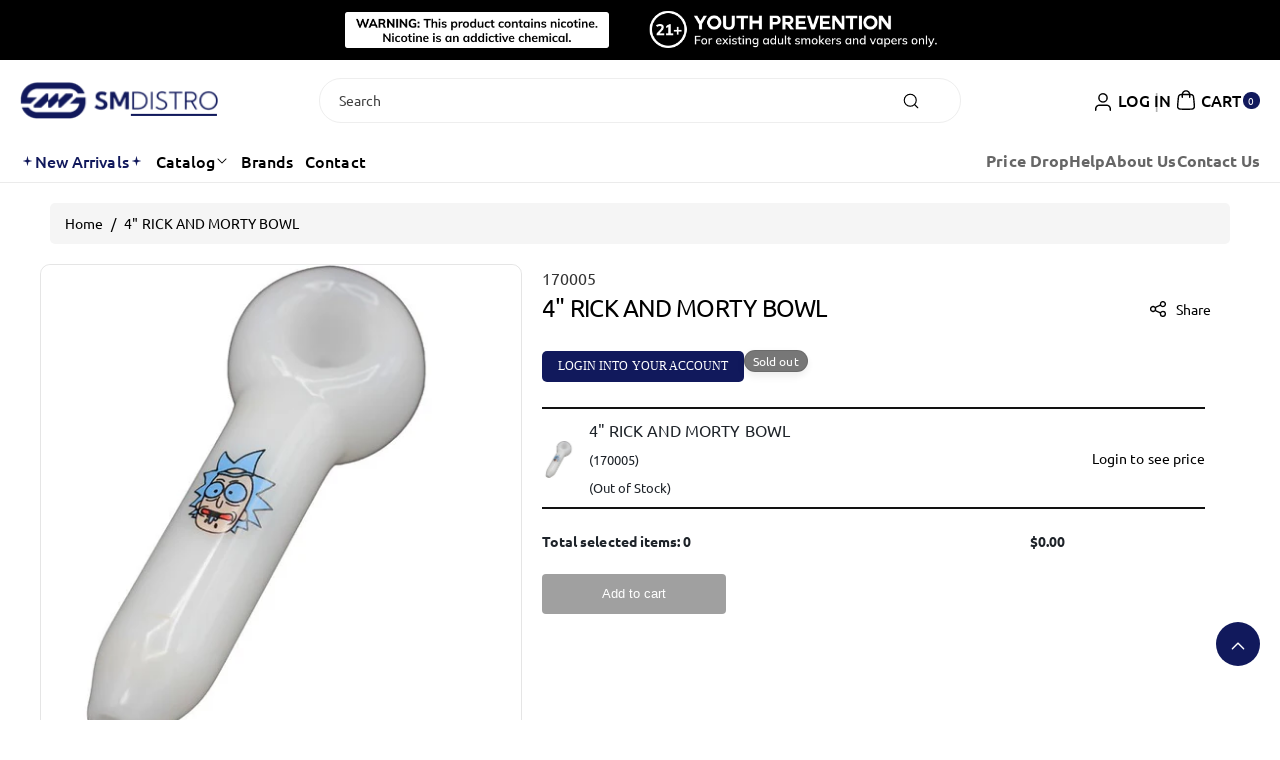

--- FILE ---
content_type: text/html; charset=utf-8
request_url: https://smdistro.com/products/4-rick-and-morty-bowl
body_size: 63226
content:










    
    
    
    
    
    



















 
       
      
          
      <!-- using block list: off -->
      <!-- current request path:/products/4-rick-and-morty-bowl -->
      <!-- shop lock exceptions:none -->
      <!--restricting page: true -->
      <!--shop locking: off -->
      
      
      
       
        
      

      
      

    
     
    
        
      <!doctype html>
<html class="js" lang="en">
  <head>
    <meta charset="utf-8">
    <meta http-equiv="X-UA-Compatible" content="IE=edge">
    <meta name="viewport" content="width=device-width,initial-scale=1">
    <meta name="theme-color" content="">
    <link rel="canonical" href="https://smdistro.com/products/4-rick-and-morty-bowl"><link rel="icon" type="image/png" href="//smdistro.com/cdn/shop/files/SMDistro-Fav-Icon.webp?crop=center&height=32&v=1742798133&width=32"><link rel="preconnect" href="https://fonts.shopifycdn.com" crossorigin><title>
      4&quot; RICK AND MORTY BOWL
 &ndash; SMDistro</title>

    

    

<meta property="og:site_name" content="SMDistro">
<meta property="og:url" content="https://smdistro.com/products/4-rick-and-morty-bowl">
<meta property="og:title" content="4&quot; RICK AND MORTY BOWL">
<meta property="og:type" content="product">
<meta property="og:description" content="SMDistro sells you top quality disposable vapes, vaporizers, e-liquid, grinders, glass pipes, kratom, novelty products, and more."><meta property="og:image" content="http://smdistro.com/cdn/shop/files/4-rick-and-morty-bowl170005-594180.jpg?v=1734146313">
  <meta property="og:image:secure_url" content="https://smdistro.com/cdn/shop/files/4-rick-and-morty-bowl170005-594180.jpg?v=1734146313">
  <meta property="og:image:width" content="600">
  <meta property="og:image:height" content="600"><meta property="og:price:amount" content="5.00">
  <meta property="og:price:currency" content="USD"><meta name="twitter:card" content="summary_large_image">
<meta name="twitter:title" content="4&quot; RICK AND MORTY BOWL">
<meta name="twitter:description" content="SMDistro sells you top quality disposable vapes, vaporizers, e-liquid, grinders, glass pipes, kratom, novelty products, and more.">


    <script src="//smdistro.com/cdn/shop/t/27/assets/constants.js?v=132983761750457495441746596017" defer="defer"></script>
    <script src="//smdistro.com/cdn/shop/t/27/assets/pubsub.js?v=158357773527763999511746596018" defer="defer"></script>
    <script src="//smdistro.com/cdn/shop/t/27/assets/swiper-bundle.js?v=158681192701207392551746596018" ></script>
    <script src="//smdistro.com/cdn/shop/t/27/assets/global.js?v=180052848796959560021746596017" defer="defer"></script>
    <script src="//smdistro.com/cdn/shop/t/27/assets/product-info.js?v=148655254773935133421746596018" defer="defer"></script>
    <script src="//smdistro.com/cdn/shop/t/27/assets/product-model.js?v=56285008796734381901746596018" defer></script><script src="//smdistro.com/cdn/shop/t/27/assets/animations.js?v=88693664871331136111746596016" defer="defer"></script><script>window.performance && window.performance.mark && window.performance.mark('shopify.content_for_header.start');</script><meta id="shopify-digital-wallet" name="shopify-digital-wallet" content="/62971805941/digital_wallets/dialog">
<link rel="alternate" type="application/json+oembed" href="https://smdistro.com/products/4-rick-and-morty-bowl.oembed">
<script async="async" src="/checkouts/internal/preloads.js?locale=en-US"></script>
<script id="shopify-features" type="application/json">{"accessToken":"001fc47bf1cc472e1f159ccf30509018","betas":["rich-media-storefront-analytics"],"domain":"smdistro.com","predictiveSearch":true,"shopId":62971805941,"locale":"en"}</script>
<script>var Shopify = Shopify || {};
Shopify.shop = "smdistro.myshopify.com";
Shopify.locale = "en";
Shopify.currency = {"active":"USD","rate":"1.0"};
Shopify.country = "US";
Shopify.theme = {"name":"Koto v1.0.3","id":149870575861,"schema_name":"Koto","schema_version":"1.0.3","theme_store_id":3001,"role":"main"};
Shopify.theme.handle = "null";
Shopify.theme.style = {"id":null,"handle":null};
Shopify.cdnHost = "smdistro.com/cdn";
Shopify.routes = Shopify.routes || {};
Shopify.routes.root = "/";</script>
<script type="module">!function(o){(o.Shopify=o.Shopify||{}).modules=!0}(window);</script>
<script>!function(o){function n(){var o=[];function n(){o.push(Array.prototype.slice.apply(arguments))}return n.q=o,n}var t=o.Shopify=o.Shopify||{};t.loadFeatures=n(),t.autoloadFeatures=n()}(window);</script>
<script id="shop-js-analytics" type="application/json">{"pageType":"product"}</script>
<script defer="defer" async type="module" src="//smdistro.com/cdn/shopifycloud/shop-js/modules/v2/client.init-shop-cart-sync_BN7fPSNr.en.esm.js"></script>
<script defer="defer" async type="module" src="//smdistro.com/cdn/shopifycloud/shop-js/modules/v2/chunk.common_Cbph3Kss.esm.js"></script>
<script defer="defer" async type="module" src="//smdistro.com/cdn/shopifycloud/shop-js/modules/v2/chunk.modal_DKumMAJ1.esm.js"></script>
<script type="module">
  await import("//smdistro.com/cdn/shopifycloud/shop-js/modules/v2/client.init-shop-cart-sync_BN7fPSNr.en.esm.js");
await import("//smdistro.com/cdn/shopifycloud/shop-js/modules/v2/chunk.common_Cbph3Kss.esm.js");
await import("//smdistro.com/cdn/shopifycloud/shop-js/modules/v2/chunk.modal_DKumMAJ1.esm.js");

  window.Shopify.SignInWithShop?.initShopCartSync?.({"fedCMEnabled":true,"windoidEnabled":true});

</script>
<script>(function() {
  var isLoaded = false;
  function asyncLoad() {
    if (isLoaded) return;
    isLoaded = true;
    var urls = ["https:\/\/shy.elfsight.com\/p\/platform.js?shop=smdistro.myshopify.com","\/\/cdn.shopify.com\/proxy\/6f1f3e73fbbb3d2f727baa4311ecca0c379ee7db72402213863e3248fde23917\/static.cdn.printful.com\/static\/js\/external\/shopify-product-customizer.js?v=0.28\u0026shop=smdistro.myshopify.com\u0026sp-cache-control=cHVibGljLCBtYXgtYWdlPTkwMA","\/\/cdn.shopify.com\/proxy\/1a91a98499a70114ccc36d81fb8845738e45efb1562aa235c2703c320792e573\/b2b-customer-portal-cms.bsscommerce.com\/js\/bss-b2b-customer-portal.js?shop=smdistro.myshopify.com\u0026sp-cache-control=cHVibGljLCBtYXgtYWdlPTkwMA","\/\/cdn.shopify.com\/proxy\/275cc4620cbcebc9522c894b7c5294889a51cc3e45b2df09a04401e5acf56a42\/b2b-solution.bsscommerce.com\/js\/bss-b2b-cp.js?shop=smdistro.myshopify.com\u0026sp-cache-control=cHVibGljLCBtYXgtYWdlPTkwMA","https:\/\/node1.itoris.com\/dpo\/storefront\/include.js?shop=smdistro.myshopify.com"];
    for (var i = 0; i < urls.length; i++) {
      var s = document.createElement('script');
      s.type = 'text/javascript';
      s.async = true;
      s.src = urls[i];
      var x = document.getElementsByTagName('script')[0];
      x.parentNode.insertBefore(s, x);
    }
  };
  if(window.attachEvent) {
    window.attachEvent('onload', asyncLoad);
  } else {
    window.addEventListener('load', asyncLoad, false);
  }
})();</script>
<script id="__st">var __st={"a":62971805941,"offset":-18000,"reqid":"e43572c5-f7b1-4aec-979b-58c2d62a7fd9-1770142105","pageurl":"smdistro.com\/products\/4-rick-and-morty-bowl","u":"3e56f40032ed","p":"product","rtyp":"product","rid":7633578819829};</script>
<script>window.ShopifyPaypalV4VisibilityTracking = true;</script>
<script id="captcha-bootstrap">!function(){'use strict';const t='contact',e='account',n='new_comment',o=[[t,t],['blogs',n],['comments',n],[t,'customer']],c=[[e,'customer_login'],[e,'guest_login'],[e,'recover_customer_password'],[e,'create_customer']],r=t=>t.map((([t,e])=>`form[action*='/${t}']:not([data-nocaptcha='true']) input[name='form_type'][value='${e}']`)).join(','),a=t=>()=>t?[...document.querySelectorAll(t)].map((t=>t.form)):[];function s(){const t=[...o],e=r(t);return a(e)}const i='password',u='form_key',d=['recaptcha-v3-token','g-recaptcha-response','h-captcha-response',i],f=()=>{try{return window.sessionStorage}catch{return}},m='__shopify_v',_=t=>t.elements[u];function p(t,e,n=!1){try{const o=window.sessionStorage,c=JSON.parse(o.getItem(e)),{data:r}=function(t){const{data:e,action:n}=t;return t[m]||n?{data:e,action:n}:{data:t,action:n}}(c);for(const[e,n]of Object.entries(r))t.elements[e]&&(t.elements[e].value=n);n&&o.removeItem(e)}catch(o){console.error('form repopulation failed',{error:o})}}const l='form_type',E='cptcha';function T(t){t.dataset[E]=!0}const w=window,h=w.document,L='Shopify',v='ce_forms',y='captcha';let A=!1;((t,e)=>{const n=(g='f06e6c50-85a8-45c8-87d0-21a2b65856fe',I='https://cdn.shopify.com/shopifycloud/storefront-forms-hcaptcha/ce_storefront_forms_captcha_hcaptcha.v1.5.2.iife.js',D={infoText:'Protected by hCaptcha',privacyText:'Privacy',termsText:'Terms'},(t,e,n)=>{const o=w[L][v],c=o.bindForm;if(c)return c(t,g,e,D).then(n);var r;o.q.push([[t,g,e,D],n]),r=I,A||(h.body.append(Object.assign(h.createElement('script'),{id:'captcha-provider',async:!0,src:r})),A=!0)});var g,I,D;w[L]=w[L]||{},w[L][v]=w[L][v]||{},w[L][v].q=[],w[L][y]=w[L][y]||{},w[L][y].protect=function(t,e){n(t,void 0,e),T(t)},Object.freeze(w[L][y]),function(t,e,n,w,h,L){const[v,y,A,g]=function(t,e,n){const i=e?o:[],u=t?c:[],d=[...i,...u],f=r(d),m=r(i),_=r(d.filter((([t,e])=>n.includes(e))));return[a(f),a(m),a(_),s()]}(w,h,L),I=t=>{const e=t.target;return e instanceof HTMLFormElement?e:e&&e.form},D=t=>v().includes(t);t.addEventListener('submit',(t=>{const e=I(t);if(!e)return;const n=D(e)&&!e.dataset.hcaptchaBound&&!e.dataset.recaptchaBound,o=_(e),c=g().includes(e)&&(!o||!o.value);(n||c)&&t.preventDefault(),c&&!n&&(function(t){try{if(!f())return;!function(t){const e=f();if(!e)return;const n=_(t);if(!n)return;const o=n.value;o&&e.removeItem(o)}(t);const e=Array.from(Array(32),(()=>Math.random().toString(36)[2])).join('');!function(t,e){_(t)||t.append(Object.assign(document.createElement('input'),{type:'hidden',name:u})),t.elements[u].value=e}(t,e),function(t,e){const n=f();if(!n)return;const o=[...t.querySelectorAll(`input[type='${i}']`)].map((({name:t})=>t)),c=[...d,...o],r={};for(const[a,s]of new FormData(t).entries())c.includes(a)||(r[a]=s);n.setItem(e,JSON.stringify({[m]:1,action:t.action,data:r}))}(t,e)}catch(e){console.error('failed to persist form',e)}}(e),e.submit())}));const S=(t,e)=>{t&&!t.dataset[E]&&(n(t,e.some((e=>e===t))),T(t))};for(const o of['focusin','change'])t.addEventListener(o,(t=>{const e=I(t);D(e)&&S(e,y())}));const B=e.get('form_key'),M=e.get(l),P=B&&M;t.addEventListener('DOMContentLoaded',(()=>{const t=y();if(P)for(const e of t)e.elements[l].value===M&&p(e,B);[...new Set([...A(),...v().filter((t=>'true'===t.dataset.shopifyCaptcha))])].forEach((e=>S(e,t)))}))}(h,new URLSearchParams(w.location.search),n,t,e,['guest_login'])})(!1,!0)}();</script>
<script integrity="sha256-4kQ18oKyAcykRKYeNunJcIwy7WH5gtpwJnB7kiuLZ1E=" data-source-attribution="shopify.loadfeatures" defer="defer" src="//smdistro.com/cdn/shopifycloud/storefront/assets/storefront/load_feature-a0a9edcb.js" crossorigin="anonymous"></script>
<script data-source-attribution="shopify.dynamic_checkout.dynamic.init">var Shopify=Shopify||{};Shopify.PaymentButton=Shopify.PaymentButton||{isStorefrontPortableWallets:!0,init:function(){window.Shopify.PaymentButton.init=function(){};var t=document.createElement("script");t.src="https://smdistro.com/cdn/shopifycloud/portable-wallets/latest/portable-wallets.en.js",t.type="module",document.head.appendChild(t)}};
</script>
<script data-source-attribution="shopify.dynamic_checkout.buyer_consent">
  function portableWalletsHideBuyerConsent(e){var t=document.getElementById("shopify-buyer-consent"),n=document.getElementById("shopify-subscription-policy-button");t&&n&&(t.classList.add("hidden"),t.setAttribute("aria-hidden","true"),n.removeEventListener("click",e))}function portableWalletsShowBuyerConsent(e){var t=document.getElementById("shopify-buyer-consent"),n=document.getElementById("shopify-subscription-policy-button");t&&n&&(t.classList.remove("hidden"),t.removeAttribute("aria-hidden"),n.addEventListener("click",e))}window.Shopify?.PaymentButton&&(window.Shopify.PaymentButton.hideBuyerConsent=portableWalletsHideBuyerConsent,window.Shopify.PaymentButton.showBuyerConsent=portableWalletsShowBuyerConsent);
</script>
<script data-source-attribution="shopify.dynamic_checkout.cart.bootstrap">document.addEventListener("DOMContentLoaded",(function(){function t(){return document.querySelector("shopify-accelerated-checkout-cart, shopify-accelerated-checkout")}if(t())Shopify.PaymentButton.init();else{new MutationObserver((function(e,n){t()&&(Shopify.PaymentButton.init(),n.disconnect())})).observe(document.body,{childList:!0,subtree:!0})}}));
</script>
<script id="sections-script" data-sections="header" defer="defer" src="//smdistro.com/cdn/shop/t/27/compiled_assets/scripts.js?v=4868"></script>
<script>window.performance && window.performance.mark && window.performance.mark('shopify.content_for_header.end');</script> 

    <style data-shopify>
      @font-face {
  font-family: Ubuntu;
  font-weight: 400;
  font-style: normal;
  font-display: swap;
  src: url("//smdistro.com/cdn/fonts/ubuntu/ubuntu_n4.2c466c9d72970fbeeea5774a5658b256f03b28fd.woff2") format("woff2"),
       url("//smdistro.com/cdn/fonts/ubuntu/ubuntu_n4.7d58d3bbaa6e4145f1df3f31b336b0f96f56885c.woff") format("woff");
}


      @font-face {
  font-family: Ubuntu;
  font-weight: 300;
  font-style: normal;
  font-display: swap;
  src: url("//smdistro.com/cdn/fonts/ubuntu/ubuntu_n3.56f16b03844ae5e37de239120fb43f5694a0d821.woff2") format("woff2"),
       url("//smdistro.com/cdn/fonts/ubuntu/ubuntu_n3.f58ccae15ef491fc49c216d21398221d9c63a78b.woff") format("woff");
}

      @font-face {
  font-family: Ubuntu;
  font-weight: 500;
  font-style: normal;
  font-display: swap;
  src: url("//smdistro.com/cdn/fonts/ubuntu/ubuntu_n5.73a0122c625a1bf38a89e87e3b93ee3e9afb5645.woff2") format("woff2"),
       url("//smdistro.com/cdn/fonts/ubuntu/ubuntu_n5.5c082d0da48d9f31b297753ec73533fd4e8c1946.woff") format("woff");
}

      

      @font-face {
  font-family: Ubuntu;
  font-weight: 700;
  font-style: normal;
  font-display: swap;
  src: url("//smdistro.com/cdn/fonts/ubuntu/ubuntu_n7.4a6a6a4bfdf210d52361d51ed5ba695d22312936.woff2") format("woff2"),
       url("//smdistro.com/cdn/fonts/ubuntu/ubuntu_n7.fa4aeac3536c478d3ad5cc842b960c40fcfddac6.woff") format("woff");
}

      @font-face {
  font-family: Ubuntu;
  font-weight: 400;
  font-style: italic;
  font-display: swap;
  src: url("//smdistro.com/cdn/fonts/ubuntu/ubuntu_i4.e583bb209b0be46b8bdac75f5d80113af7f36c94.woff2") format("woff2"),
       url("//smdistro.com/cdn/fonts/ubuntu/ubuntu_i4.d7a0a3b4fccf4ef458e998326e91421401b23b79.woff") format("woff");
}

      @font-face {
  font-family: Ubuntu;
  font-weight: 700;
  font-style: italic;
  font-display: swap;
  src: url("//smdistro.com/cdn/fonts/ubuntu/ubuntu_i7.737f77bbb44c144d52150838348be2537a57490f.woff2") format("woff2"),
       url("//smdistro.com/cdn/fonts/ubuntu/ubuntu_i7.55fd28057e8c2d7cc06dd78c018208f4caeab515.woff") format("woff");
}

      @font-face {
  font-family: Ubuntu;
  font-weight: 400;
  font-style: normal;
  font-display: swap;
  src: url("//smdistro.com/cdn/fonts/ubuntu/ubuntu_n4.2c466c9d72970fbeeea5774a5658b256f03b28fd.woff2") format("woff2"),
       url("//smdistro.com/cdn/fonts/ubuntu/ubuntu_n4.7d58d3bbaa6e4145f1df3f31b336b0f96f56885c.woff") format("woff");
}


      
        :root,
        .color-background-1 {
          --color-background: 255,255,255;
        
          --gradient-background: #ffffff;
        

        

        --color-body-background: 255,255,255;


        --color-input-border: 238,238,238;
        --color-link-hover: 17,25,92;


        --color-foreground: 0,0,0;
        --color-background-contrast: 191,191,191;


        --color-button: 17,25,92;
        --color-button-text: 255,255,255;


        --color-button-hover: 0,0,0;
        --color-button-text-hover: 255,255,255;


        --color-secondary-button: 255,255,255;
        --color-secondary-button-text: 0,0,0;

        --color-link: 0,0,0;

        --color-badge-foreground: 0,0,0;
        --color-badge-background: 255,255,255;
        --color-badge-border: 0,0,0;
        --payment-terms-background-color: rgb(255 255 255);
      }
      
        
        .color-background-2 {
          --color-background: 234,234,234;
        
          --gradient-background: #eaeaea;
        

        

        --color-body-background: 255,255,255;


        --color-input-border: 204,204,204;
        --color-link-hover: 18,18,18;


        --color-foreground: 0,0,0;
        --color-background-contrast: 170,170,170;


        --color-button: 17,25,92;
        --color-button-text: 255,255,255;


        --color-button-hover: 0,0,0;
        --color-button-text-hover: 255,255,255;


        --color-secondary-button: 234,234,234;
        --color-secondary-button-text: 0,0,0;

        --color-link: 0,0,0;

        --color-badge-foreground: 0,0,0;
        --color-badge-background: 234,234,234;
        --color-badge-border: 0,0,0;
        --payment-terms-background-color: rgb(234 234 234);
      }
      
        
        .color-inverse {
          --color-background: 17,25,92;
        
          --gradient-background: #11195c;
        

        

        --color-body-background: 255,255,255;


        --color-input-border: 238,238,238;
        --color-link-hover: 170,170,170;


        --color-foreground: 255,255,255;
        --color-background-contrast: 21,31,114;


        --color-button: 255,255,255;
        --color-button-text: 0,0,0;


        --color-button-hover: 18,18,18;
        --color-button-text-hover: 255,255,255;


        --color-secondary-button: 17,25,92;
        --color-secondary-button-text: 255,255,255;

        --color-link: 255,255,255;

        --color-badge-foreground: 255,255,255;
        --color-badge-background: 17,25,92;
        --color-badge-border: 255,255,255;
        --payment-terms-background-color: rgb(17 25 92);
      }
      
        
        .color-accent-1 {
          --color-background: 255,255,255;
        
          --gradient-background: #ffffff;
        

        

        --color-body-background: 255,255,255;


        --color-input-border: 255,255,255;
        --color-link-hover: 17,25,92;


        --color-foreground: 0,0,0;
        --color-background-contrast: 191,191,191;


        --color-button: 0,0,0;
        --color-button-text: 255,255,255;


        --color-button-hover: 17,25,92;
        --color-button-text-hover: 255,255,255;


        --color-secondary-button: 255,255,255;
        --color-secondary-button-text: 0,0,0;

        --color-link: 0,0,0;

        --color-badge-foreground: 0,0,0;
        --color-badge-background: 255,255,255;
        --color-badge-border: 0,0,0;
        --payment-terms-background-color: rgb(255 255 255);
      }
      
        
        .color-accent-2 {
          --color-background: 0,0,0;
        
          --gradient-background: #000000;
        

        

        --color-body-background: 255,255,255;


        --color-input-border: 238,238,238;
        --color-link-hover: 17,25,92;


        --color-foreground: 255,255,255;
        --color-background-contrast: 128,128,128;


        --color-button: 255,255,255;
        --color-button-text: 0,0,0;


        --color-button-hover: 17,25,92;
        --color-button-text-hover: 255,255,255;


        --color-secondary-button: 0,0,0;
        --color-secondary-button-text: 255,255,255;

        --color-link: 255,255,255;

        --color-badge-foreground: 255,255,255;
        --color-badge-background: 0,0,0;
        --color-badge-border: 255,255,255;
        --payment-terms-background-color: rgb(0 0 0);
      }
      
        
        .color-scheme-e1c262c3-3be1-490c-839b-b80e7fb7ae2c {
          --color-background: 0,0,0;
        
          --gradient-background: linear-gradient(127deg, rgba(254, 217, 81, 1) 11%, rgba(255, 70, 199, 1) 81%);
        

        

        --color-body-background: 255,255,255;


        --color-input-border: 238,238,238;
        --color-link-hover: 17,25,92;


        --color-foreground: 255,255,255;
        --color-background-contrast: 128,128,128;


        --color-button: 255,255,255;
        --color-button-text: 0,0,0;


        --color-button-hover: 17,25,92;
        --color-button-text-hover: 255,255,255;


        --color-secondary-button: 0,0,0;
        --color-secondary-button-text: 255,255,255;

        --color-link: 255,255,255;

        --color-badge-foreground: 255,255,255;
        --color-badge-background: 0,0,0;
        --color-badge-border: 255,255,255;
        --payment-terms-background-color: rgb(0 0 0);
      }
      
        
        .color-scheme-5b33b289-006c-4fc2-93ee-79bf147d94c8 {
          --color-background: 255,172,0;
        
          --gradient-background: #ffac00;
        

        

        --color-body-background: 255,255,255;


        --color-input-border: 238,238,238;
        --color-link-hover: 17,25,92;


        --color-foreground: 0,0,0;
        --color-background-contrast: 128,86,0;


        --color-button: 17,25,92;
        --color-button-text: 255,255,255;


        --color-button-hover: 0,0,0;
        --color-button-text-hover: 255,255,255;


        --color-secondary-button: 255,172,0;
        --color-secondary-button-text: 0,0,0;

        --color-link: 0,0,0;

        --color-badge-foreground: 0,0,0;
        --color-badge-background: 255,172,0;
        --color-badge-border: 0,0,0;
        --payment-terms-background-color: rgb(255 172 0);
      }
      

      body, .color-background-1, .color-background-2, .color-inverse, .color-accent-1, .color-accent-2, .color-scheme-e1c262c3-3be1-490c-839b-b80e7fb7ae2c, .color-scheme-5b33b289-006c-4fc2-93ee-79bf147d94c8 {
        color: rgba(var(--color-foreground));
        background-color: rgb(var(--color-background));
      }

      :root {
        --font-body-family: Ubuntu, sans-serif;
        --font-body-style: normal;
        --font-body-weight: 400;

        --font-body-weight-bold: 700;

        --font-heading-family: Ubuntu, sans-serif;
        --font-heading-style: normal;
        --font-heading-weight: 400;

        --font-head-spacing: -0.75px;
        --font-body-spacing: 0.05px;

        --font-body-scale: 1.0;
        --font-heading-scale: 1.0;

        --page-width: 160rem;
        --page-width-margin: 0rem;

        
        --collection-card-text-alignment: ;
        --card-border-color: #eeeeee;

        --spacing-sections-desktop: 60px;
        --spacing-sections-mobile: 30px;

        --grid-desktop-vertical-spacing: 20px;
        --grid-desktop-horizontal-spacing: 20px;
        --grid-mobile-vertical-spacing: 10px;
        --grid-mobile-horizontal-spacing: 10px;


        --dprice-color: #f30000;
        --addbtn-height: 30px;

        --image-radius: 10px;
        
        --content-radius: 10px;
        
        --buttons-radius: 26px;
        --button-text-style: capitalize;

        --inputs-radius: 26px;

        --variant-radius: 0px;
        --allvariant-radius: 4px;

        --popup-radius: 10px;

        --carousel-radius: 40px;

        --badge-corner-radius: 3.0rem;
        --badge-text-size: 12px;

        --sale-bg-color: #f30000;
        --sale-text-color: #ffffff;
        
        --sold-bg-color: #777777;
        --sold-text-color: #ffffff;

        --new-bg-color: #2e9b3f;
        --new-text-color: #ffffff;

        --page-scroll-color: #11195c;

        --header-announce-height: 0px;
        --header-secondmenu-height: 0px;
        --header-sticky-height: 0px;



      }

      *,
      *::before,
      *::after {
        box-sizing: inherit;
      }

      html {
        box-sizing: border-box;
        font-size: calc(var(--font-body-scale) * 62.5%);
        height: 100%;
      }

      body {
        /* display: grid;
        grid-template-rows: auto auto 1fr auto; */
        grid-template-columns: 100%;
        min-height: 100%;
        margin: 0;
        font-size: calc(var(--font-body-scale) * 14px);
        letter-spacing: var(--font-body-spacing);
        line-height: calc(1 + 0.8 / var(--font-body-scale));
        font-family: var(--font-body-family);
        font-style: var(--font-body-style);
        font-weight: var(--font-body-weight);
        color: rgb(var(--color-foreground));
        background: rgb(var(--color-body-background));
      }
    </style>

    <link href="//smdistro.com/cdn/shop/t/27/assets/base.css?v=145990914060886254811749355346" rel="stylesheet" type="text/css" media="all" />

    <style data-shopify>

        .field__input, .select__select, .customer .field input, .customer select {
          background: transparent;
        }.button,.customer button, .shopify-payment-button__button--unbranded {
          overflow: hidden;
        }
        .button > span,.customer button > span {
          z-index: 1;
          position: relative;
          margin-top: -1px;
        }
        .button::before, .button::after,
        .customer button::before, .customer button::after,
        .shopify-payment-button__button--unbranded::before, .shopify-payment-button__button--unbranded::after {
          content: "";
          width:0;
          position: absolute;
          top: 0;
          bottom: 0;
          left: 0;
          right: 0;
          display: block;
          transition: var(--duration-medium) ease;
          background-color: rgba(var(--color-button-hover), var(--alpha-button-background));
          color: rgb(var(--color-button-text-hover));
          border-color: rgba(var(--color-button-hover), var(--alpha-button-background));
        }
        .shopify-payment-button__button--unbranded {
          z-index: 0
        }
        .shopify-payment-button__button--unbranded::before, .shopify-payment-button__button--unbranded::after  {
          z-index: -1
        }
        .card--standard.card--text .read_more_button a.button::before, .card--standard.card--text .read_more_button a.button::after {
          top: 0;
          bottom: 0;
          left: 0;
          right: 0;
        }
        .button:after, .customer button:after, .card--standard.card--text .read_more_button a.button::after,
        .shopify-payment-button__button--unbranded::after {
          left:auto;
          right:0;
        }
        .button:hover:before,.button:hover:after,
        .customer button:hover:before,.customer button:hover:after,
        .shopify-payment-button__button--unbranded:hover::before, .shopify-payment-button__button--unbranded:hover::after {
          width:50%;
        }
        .button--secondary.button:hover, .customer button.button--secondary:hover {
          background-color: transparent;
        }/* page scroll */
        .indicatorebar {
          position: fixed;
          top: 0;
          left: 0;
          width: 100%;
          height: 3px;
          z-index: 4;
        }
        .indicatorebar_inner {
          height: 3px;
          background-color: var(--page-scroll-color);
          transition: all 0.3s ease;
        }</style>
<link rel="preload" as="font" href="//smdistro.com/cdn/fonts/ubuntu/ubuntu_n4.2c466c9d72970fbeeea5774a5658b256f03b28fd.woff2" type="font/woff2" crossorigin><link rel="preload" as="font" href="//smdistro.com/cdn/fonts/ubuntu/ubuntu_n4.2c466c9d72970fbeeea5774a5658b256f03b28fd.woff2" type="font/woff2" crossorigin><link href="//smdistro.com/cdn/shop/t/27/assets/swiper-bundle.css?v=119222516112993647361746596018" rel="stylesheet" type="text/css" media="all" />

    <script>
      if (Shopify.designMode) {
        document.documentElement.classList.add('shopify-design-mode');
      }
    </script>
  <!-- BEGIN app block: shopify://apps/bss-b2b-solution/blocks/config-header/451233f2-9631-4c49-8b6f-057e4ebcde7f -->

<script id="bss-b2b-config-data">
  	if (typeof BSS_B2B == 'undefined') {
  		var BSS_B2B = {};
	}

	
        BSS_B2B.storeId = 4207;
        BSS_B2B.currentPlan = "false";
        BSS_B2B.planCode = "platinum";
        BSS_B2B.shopModules = JSON.parse('[{"code":"qb","status":0},{"code":"cp","status":1},{"code":"act","status":0},{"code":"form","status":1},{"code":"tax_exempt","status":1},{"code":"amo","status":0},{"code":"mc","status":1},{"code":"public_api","status":1},{"code":"dc","status":0},{"code":"cart_note","status":1},{"code":"mo","status":1},{"code":"tax_display","status":0},{"code":"sr","status":1},{"code":"bogo","status":0},{"code":"qi","status":1},{"code":"ef","status":0},{"code":"pl","status":1}]');
        BSS_B2B.version = 1;
        var bssB2bApiServer = "https://b2b-solution-api.bsscommerce.com";
        var bssB2bCmsUrl = "https://b2b-solution.bsscommerce.com";
        var bssGeoServiceUrl = "https://geo-ip-service.bsscommerce.com";
        var bssB2bCheckoutUrl = "https://b2b-solution-checkout.bsscommerce.com";
    

	
		BSS_B2B.integrationApp = null;
	

	

	
		
		
		BSS_B2B.configData = [].concat([{"i":2148225439,"n":"Safiedine Oil Pricing","at":4,"ct":"Safiedine Oil","mct":0,"pct":1,"pi":"7598315569397,7982590263541","xpct":0,"dt":0,"dv":"91.00","sd":"2024-01-26T15:58:00.000Z","ed":"2024-01-26T15:58:00.000Z","st":"10:58:00","et":"10:58:00","ef":0,"eed":0,"t":"Krsk3bICBxQBbdS+fEN1w1lWtEo8B9VXTYHJmLWJDD8="},{"i":2150402426,"n":"test","at":3,"ci":"7367871856885","mct":0,"pct":0,"xpct":0,"dt":2,"dv":"50.00","sd":"2025-03-26T04:11:04.000Z","ed":"2025-03-26T04:11:04.000Z","st":"11:11:00","et":"11:11:00","ef":0,"eed":0,"t":"A+VTHq1xjsIRjq/ne8q7Q/HMiBBQEqUbx1mfizSjSBk="}],[],[],[],[],[],[],[],[],[],);
		BSS_B2B.cpSettings = {"cpType":0,"default_price_color":"#000000","price_applied_cp_color":"#660000"};
		BSS_B2B.customPricingSettings = null;
	
	
		

		BSS_B2B.plConfigData = [].concat([{"id":1001034,"name":"test","priority":0,"apply_to":3,"customer_ids":"7367871856885","customer_tags":"","exclude_from":0,"exc_customer_tags":"","exc_customers":"","start_date":"2025-03-25T07:04:16.000Z","end_date":"2025-03-25T07:04:16.000Z","start_time":"14:04:00","end_time":"14:04:00","enable_end_date":0,"apply_at":0,"exc_product_type":0,"market_condition_type":0,"allowed_regions":[],"selected_products":[{"id":98531483,"product_id":"7673795313909","discount_type":2,"discount_value":"50.00","token":"MnuOKDTJwvI4TScdYriB6m1dc3i0bcZtRjNu20a5BAE="}]}],[],[],[],[],[],[],[],[],[],);
		BSS_B2B.cpSettings = {"cpType":0,"default_price_color":"#000000","price_applied_cp_color":"#660000"};
	
	
	
	
	
		
		
		BSS_B2B.qiRules = [];
		BSS_B2B.qiSettings = {"headerBackgroundColor":"#ff9800","contentBackgroundColor":"#ffffff","headerTextColor":"#ffffff","contentTextColor":"#000000","display_notify_message":0,"popup_position":0};
		
			BSS_B2B.qiTranslations = {"group_total_message_text":"Total quantity of these products combined needs to be the multiple of","order_total_message_text":"Order Quantity needs to be the the multiple of","product_message_text":"needs to be bought in number that is the multiple of","general_message_text":"The quantity of these products must satisfy the following requirements","validate_min_message_text":"and greater than (or equal to)","validate_max_message_text":"and less than (or equal to)","warning_text":"Warning","need_product_text":"The quantity needs to be multiple of","less_product_text":"less than (or equal to)","greater_product_text":"greater than (or equal to)","and_product_text":"and","not_satisfied_text":"Rule Quantity Increment: Not Satisfied"};
		
	
	
	
		BSS_B2B.currencyConfig = null;
		BSS_B2B.currencyFormat = JSON.parse("{\"USD\":{\"money_format\":\"${{amount}}\",\"money_with_currency_format\":\"${{amount}} USD\"},\"EUR\":{\"money_format\":\"&euro;{{amount_with_comma_separator}}\",\"money_with_currency_format\":\"&euro;{{amount_with_comma_separator}} EUR\"},\"GBP\":{\"money_format\":\"&pound;{{amount}}\",\"money_with_currency_format\":\"&pound;{{amount}} GBP\"},\"CAD\":{\"money_format\":\"${{amount}}\",\"money_with_currency_format\":\"${{amount}} CAD\"},\"ALL\":{\"money_format\":\"Lek {{amount}}\",\"money_with_currency_format\":\"Lek {{amount}} ALL\"},\"DZD\":{\"money_format\":\"DA {{amount}}\",\"money_with_currency_format\":\"DA {{amount}} DZD\"},\"AOA\":{\"money_format\":\"Kz{{amount}}\",\"money_with_currency_format\":\"Kz{{amount}} AOA\"},\"ARS\":{\"money_format\":\"${{amount_with_comma_separator}}\",\"money_with_currency_format\":\"${{amount_with_comma_separator}} ARS\"},\"AMD\":{\"money_format\":\"{{amount}}\",\"money_with_currency_format\":\"{{amount}} AMD\"},\"AWG\":{\"money_format\":\"Afl{{amount}}\",\"money_with_currency_format\":\"Afl{{amount}} AWG\"},\"AUD\":{\"money_format\":\"${{amount}}\",\"money_with_currency_format\":\"${{amount}} AUD\"},\"BBD\":{\"money_format\":\"${{amount}}\",\"money_with_currency_format\":\"${{amount}} Bds\"},\"AZN\":{\"money_format\":\"&#8380;{{amount}}\",\"money_with_currency_format\":\"&#8380;{{amount}} AZN\"},\"BDT\":{\"money_format\":\"Tk {{amount}}\",\"money_with_currency_format\":\"Tk {{amount}} BDT\"},\"BSD\":{\"money_format\":\"BS${{amount}}\",\"money_with_currency_format\":\"BS${{amount}} BSD\"},\"BHD\":{\"money_format\":\"{{amount}} BD\",\"money_with_currency_format\":\"{{amount}} BHD\"},\"BYN\":{\"money_format\":\"Br {{amount}}\",\"money_with_currency_format\":\"Br {{amount}} BYN\"},\"BZD\":{\"money_format\":\"BZ${{amount}}\",\"money_with_currency_format\":\"BZ${{amount}} BZD\"},\"BTN\":{\"money_format\":\"Nu {{amount}}\",\"money_with_currency_format\":\"Nu {{amount}} BTN\"},\"BAM\":{\"money_format\":\"KM {{amount_with_comma_separator}}\",\"money_with_currency_format\":\"KM {{amount_with_comma_separator}} BAM\"},\"BRL\":{\"money_format\":\"R$ {{amount_with_comma_separator}}\",\"money_with_currency_format\":\"R$ {{amount_with_comma_separator}} BRL\"},\"BOB\":{\"money_format\":\"Bs{{amount_with_comma_separator}}\",\"money_with_currency_format\":\"Bs{{amount_with_comma_separator}} BOB\"},\"BWP\":{\"money_format\":\"P{{amount}}\",\"money_with_currency_format\":\"P{{amount}} BWP\"},\"BND\":{\"money_format\":\"${{amount}}\",\"money_with_currency_format\":\"${{amount}} BND\"},\"BGN\":{\"money_format\":\"{{amount}} лв\",\"money_with_currency_format\":\"{{amount}} лв BGN\"},\"MMK\":{\"money_format\":\"K{{amount}}\",\"money_with_currency_format\":\"K{{amount}} MMK\"},\"KHR\":{\"money_format\":\"KHR{{amount}}\",\"money_with_currency_format\":\"KHR{{amount}}\"},\"KYD\":{\"money_format\":\"${{amount}}\",\"money_with_currency_format\":\"${{amount}} KYD\"},\"XAF\":{\"money_format\":\"FCFA{{amount}}\",\"money_with_currency_format\":\"FCFA{{amount}} XAF\"},\"CLP\":{\"money_format\":\"${{amount_no_decimals}}\",\"money_with_currency_format\":\"${{amount_no_decimals}} CLP\"},\"CNY\":{\"money_format\":\"&#165;{{amount}}\",\"money_with_currency_format\":\"&#165;{{amount}} CNY\"},\"COP\":{\"money_format\":\"${{amount_with_comma_separator}}\",\"money_with_currency_format\":\"${{amount_with_comma_separator}} COP\"},\"CRC\":{\"money_format\":\"&#8353; {{amount_with_comma_separator}}\",\"money_with_currency_format\":\"&#8353; {{amount_with_comma_separator}} CRC\"},\"HRK\":{\"money_format\":\"{{amount_with_comma_separator}} kn\",\"money_with_currency_format\":\"{{amount_with_comma_separator}} kn HRK\"},\"CZK\":{\"money_format\":\"{{amount_with_comma_separator}} K&#269;\",\"money_with_currency_format\":\"{{amount_with_comma_separator}} K&#269;\"},\"DKK\":{\"money_format\":\"kr {{amount_with_comma_separator}}\",\"money_with_currency_format\":\"kr {{amount_with_comma_separator}} DKK\"},\"DOP\":{\"money_format\":\"RD$ {{amount}}\",\"money_with_currency_format\":\"RD$ {{amount}}\"},\"XCD\":{\"money_format\":\"${{amount}}\",\"money_with_currency_format\":\"EC${{amount}}\"},\"EGP\":{\"money_format\":\"LE {{amount}}\",\"money_with_currency_format\":\"LE {{amount}} EGP\"},\"ETB\":{\"money_format\":\"Br{{amount}}\",\"money_with_currency_format\":\"Br{{amount}} ETB\"},\"XPF\":{\"money_format\":\"{{amount_no_decimals_with_comma_separator}} XPF\",\"money_with_currency_format\":\"{{amount_no_decimals_with_comma_separator}} XPF\"},\"FJD\":{\"money_format\":\"${{amount}}\",\"money_with_currency_format\":\"FJ${{amount}}\"},\"GMD\":{\"money_format\":\"D {{amount}}\",\"money_with_currency_format\":\"D {{amount}} GMD\"},\"GHS\":{\"money_format\":\"GH&#8373;{{amount}}\",\"money_with_currency_format\":\"GH&#8373;{{amount}}\"},\"GTQ\":{\"money_format\":\"Q{{amount}}\",\"money_with_currency_format\":\"{{amount}} GTQ\"},\"GYD\":{\"money_format\":\"G${{amount}}\",\"money_with_currency_format\":\"${{amount}} GYD\"},\"GEL\":{\"money_format\":\"{{amount}} GEL\",\"money_with_currency_format\":\"{{amount}} GEL\"},\"HNL\":{\"money_format\":\"L {{amount}}\",\"money_with_currency_format\":\"L {{amount}} HNL\"},\"HKD\":{\"money_format\":\"HK${{amount}}\",\"money_with_currency_format\":\"HK${{amount}} HKD\"},\"HUF\":{\"money_format\":\"{{amount_no_decimals_with_comma_separator}}\",\"money_with_currency_format\":\"{{amount_no_decimals_with_comma_separator}} Ft\"},\"ISK\":{\"money_format\":\"{{amount_no_decimals}} kr\",\"money_with_currency_format\":\"{{amount_no_decimals}} kr ISK\"},\"INR\":{\"money_format\":\"&#8377; {{amount}}\",\"money_with_currency_format\":\"&#8377; {{amount}} INR\"},\"IDR\":{\"money_format\":\"{{amount_with_comma_separator}} IDR\",\"money_with_currency_format\":\"Rp {{amount_with_comma_separator}} IDR\"},\"ILS\":{\"money_format\":\"&#8362;{{amount}}\",\"money_with_currency_format\":\"&#8362;{{amount}} NIS\"},\"JMD\":{\"money_format\":\"${{amount}}\",\"money_with_currency_format\":\"${{amount}} JMD\"},\"JPY\":{\"money_format\":\"&#165;{{amount_no_decimals}}\",\"money_with_currency_format\":\"&#165;{{amount_no_decimals}} JPY\"},\"JEP\":{\"money_format\":\"&pound;{{amount}}\",\"money_with_currency_format\":\"&pound;{{amount}} JEP\"},\"JOD\":{\"money_format\":\"{{amount}} JD\",\"money_with_currency_format\":\"{{amount}} JOD\"},\"KZT\":{\"money_format\":\"{{amount}} KZT\",\"money_with_currency_format\":\"{{amount}} KZT\"},\"KES\":{\"money_format\":\"KSh{{amount}}\",\"money_with_currency_format\":\"KSh{{amount}}\"},\"KWD\":{\"money_format\":\"{{amount}} KD\",\"money_with_currency_format\":\"{{amount}} KWD\"},\"KGS\":{\"money_format\":\"лв{{amount}}\",\"money_with_currency_format\":\"лв{{amount}}\"},\"LVL\":{\"money_format\":\"Ls {{amount}}\",\"money_with_currency_format\":\"Ls {{amount}} LVL\"},\"LBP\":{\"money_format\":\"L.L.{{amount}}\",\"money_with_currency_format\":\"L.L.{{amount}} LBP\"},\"LTL\":{\"money_format\":\"{{amount}} Lt\",\"money_with_currency_format\":\"{{amount}} Lt\"},\"MGA\":{\"money_format\":\"Ar {{amount}}\",\"money_with_currency_format\":\"Ar {{amount}} MGA\"},\"MKD\":{\"money_format\":\"ден {{amount}}\",\"money_with_currency_format\":\"ден {{amount}} MKD\"},\"MOP\":{\"money_format\":\"MOP${{amount}}\",\"money_with_currency_format\":\"MOP${{amount}}\"},\"MVR\":{\"money_format\":\"Rf{{amount}}\",\"money_with_currency_format\":\"Rf{{amount}} MVR\"},\"MXN\":{\"money_format\":\"$ {{amount}}\",\"money_with_currency_format\":\"$ {{amount}} MXN\"},\"MYR\":{\"money_format\":\"RM{{amount}}\",\"money_with_currency_format\":\"RM{{amount}} MYR\"},\"MUR\":{\"money_format\":\"Rs {{amount}}\",\"money_with_currency_format\":\"Rs {{amount}} MUR\"},\"MDL\":{\"money_format\":\"{{amount}} MDL\",\"money_with_currency_format\":\"{{amount}} MDL\"},\"MAD\":{\"money_format\":\"{{amount}} dh\",\"money_with_currency_format\":\"Dh {{amount}} MAD\"},\"MNT\":{\"money_format\":\"{{amount_no_decimals}} &#8366\",\"money_with_currency_format\":\"{{amount_no_decimals}} MNT\"},\"MZN\":{\"money_format\":\"{{amount}} Mt\",\"money_with_currency_format\":\"Mt {{amount}} MZN\"},\"NAD\":{\"money_format\":\"N${{amount}}\",\"money_with_currency_format\":\"N${{amount}} NAD\"},\"NPR\":{\"money_format\":\"Rs{{amount}}\",\"money_with_currency_format\":\"Rs{{amount}} NPR\"},\"ANG\":{\"money_format\":\"&fnof;{{amount}}\",\"money_with_currency_format\":\"{{amount}} NA&fnof;\"},\"NZD\":{\"money_format\":\"${{amount}}\",\"money_with_currency_format\":\"${{amount}} NZD\"},\"NIO\":{\"money_format\":\"C${{amount}}\",\"money_with_currency_format\":\"C${{amount}} NIO\"},\"NGN\":{\"money_format\":\"&#8358;{{amount}}\",\"money_with_currency_format\":\"&#8358;{{amount}} NGN\"},\"NOK\":{\"money_format\":\"kr {{amount_with_comma_separator}}\",\"money_with_currency_format\":\"kr {{amount_with_comma_separator}} NOK\"},\"OMR\":{\"money_format\":\"{{amount_with_comma_separator}} OMR\",\"money_with_currency_format\":\"{{amount_with_comma_separator}} OMR\"},\"PKR\":{\"money_format\":\"Rs.{{amount}}\",\"money_with_currency_format\":\"Rs.{{amount}} PKR\"},\"PGK\":{\"money_format\":\"K {{amount}}\",\"money_with_currency_format\":\"K {{amount}} PGK\"},\"PYG\":{\"money_format\":\"Gs. {{amount_no_decimals_with_comma_separator}}\",\"money_with_currency_format\":\"Gs. {{amount_no_decimals_with_comma_separator}} PYG\"},\"PEN\":{\"money_format\":\"S/. {{amount}}\",\"money_with_currency_format\":\"S/. {{amount}} PEN\"},\"PHP\":{\"money_format\":\"&#8369;{{amount}}\",\"money_with_currency_format\":\"&#8369;{{amount}} PHP\"},\"PLN\":{\"money_format\":\"{{amount_with_comma_separator}} zl\",\"money_with_currency_format\":\"{{amount_with_comma_separator}} zl PLN\"},\"QAR\":{\"money_format\":\"QAR {{amount_with_comma_separator}}\",\"money_with_currency_format\":\"QAR {{amount_with_comma_separator}}\"},\"RON\":{\"money_format\":\"{{amount_with_comma_separator}} lei\",\"money_with_currency_format\":\"{{amount_with_comma_separator}} lei RON\"},\"RUB\":{\"money_format\":\"&#8381; {{amount_with_comma_separator}}\",\"money_with_currency_format\":\"&#8381; {{amount_with_comma_separator}} RUB\"},\"RWF\":{\"money_format\":\"{{amount_no_decimals}} RF\",\"money_with_currency_format\":\"{{amount_no_decimals}} RWF\"},\"WST\":{\"money_format\":\"WS$ {{amount}}\",\"money_with_currency_format\":\"WS$ {{amount}} WST\"},\"SAR\":{\"money_format\":\"{{amount}} SR\",\"money_with_currency_format\":\"{{amount}} SAR\"},\"STD\":{\"money_format\":\"Db {{amount}}\",\"money_with_currency_format\":\"Db {{amount}} STD\"},\"RSD\":{\"money_format\":\"{{amount}} RSD\",\"money_with_currency_format\":\"{{amount}} RSD\"},\"SCR\":{\"money_format\":\"Rs {{amount}}\",\"money_with_currency_format\":\"Rs {{amount}} SCR\"},\"SGD\":{\"money_format\":\"S${{amount}}\",\"money_with_currency_format\":\"S${{amount}} SGD\"},\"SYP\":{\"money_format\":\"S&pound;{{amount}}\",\"money_with_currency_format\":\"S&pound;{{amount}} SYP\"},\"ZAR\":{\"money_format\":\"R {{amount}}\",\"money_with_currency_format\":\"R {{amount}} ZAR\"},\"KRW\":{\"money_format\":\"&#8361;{{amount_no_decimals}}\",\"money_with_currency_format\":\"&#8361;{{amount_no_decimals}} KRW\"},\"LKR\":{\"money_format\":\"Rs {{amount}}\",\"money_with_currency_format\":\"Rs {{amount}} LKR\"},\"SEK\":{\"money_format\":\"kr {{amount_with_comma_separator}}\",\"money_with_currency_format\":\"kr {{amount_with_comma_separator}} SEK\"},\"CHF\":{\"money_format\":\"{{amount}} CHF\",\"money_with_currency_format\":\"{{amount}} CHF\"},\"TWD\":{\"money_format\":\"${{amount}}\",\"money_with_currency_format\":\"${{amount}} TWD\"},\"THB\":{\"money_format\":\"{{amount}} &#xe3f;\",\"money_with_currency_format\":\"{{amount}} &#xe3f; THB\"},\"TZS\":{\"money_format\":\"{{amount}} TZS\",\"money_with_currency_format\":\"{{amount}} TZS\"},\"TTD\":{\"money_format\":\"${{amount}}\",\"money_with_currency_format\":\"${{amount}} TTD\"},\"TND\":{\"money_format\":\"{{amount}}\",\"money_with_currency_format\":\"{{amount}} DT\"},\"TRY\":{\"money_format\":\"{{amount}} TL\",\"money_with_currency_format\":\"{{amount}} TL\"},\"UGX\":{\"money_format\":\"Ush {{amount_no_decimals}}\",\"money_with_currency_format\":\"Ush {{amount_no_decimals}} UGX\"},\"UAH\":{\"money_format\":\"₴{{amount}}\",\"money_with_currency_format\":\"₴{{amount}} UAH\"},\"AED\":{\"money_format\":\"{{amount}} د.إ\",\"money_with_currency_format\":\"{{amount}} د.إ AED\"},\"UYU\":{\"money_format\":\"${{amount_with_comma_separator}}\",\"money_with_currency_format\":\"${{amount_with_comma_separator}} UYU\"},\"VUV\":{\"money_format\":\"${{amount}}\",\"money_with_currency_format\":\"${{amount}}VT\"},\"VEF\":{\"money_format\":\"Bs. {{amount_with_comma_separator}}\",\"money_with_currency_format\":\"Bs. {{amount_with_comma_separator}} VEF\"},\"VND\":{\"money_format\":\"{{amount_no_decimals_with_comma_separator}}&#8363;\",\"money_with_currency_format\":\"{{amount_no_decimals_with_comma_separator}} VND\"},\"BTC\":{\"money_format\":\"{{amount_no_decimals}} BTC\",\"money_with_currency_format\":\"{{amount_no_decimals}} BTC\"},\"XOF\":{\"money_format\":\"CFA{{amount}}\",\"money_with_currency_format\":\"CFA{{amount}} XOF\"},\"ZMW\":{\"money_format\":\"K{{amount_no_decimals_with_comma_separator}}\",\"money_with_currency_format\":\"ZMW{{amount_no_decimals_with_comma_separator}}\"},\"AFN\":{\"money_format\":\"&#65;&#102; {{amount}}\",\"money_with_currency_format\":\"&#65;&#102; {{amount}} AFN\"},\"BMD\":{\"money_format\":\"&#36; {{amount}}\",\"money_with_currency_format\":\"&#36; {{amount}} BMD\"},\"BIF\":{\"money_format\":\"&#70;&#66;&#117; {{amount}}\",\"money_with_currency_format\":\"&#70;&#66;&#117; {{amount}} BIF\"},\"CVE\":{\"money_format\":\"&#36; {{amount}}\",\"money_with_currency_format\":\"&#36; {{amount}} CVE\"},\"KMF\":{\"money_format\":\"&#67;&#70; {{amount}}\",\"money_with_currency_format\":\"&#67;&#70; {{amount}} KMF\"},\"CDF\":{\"money_format\":\"&#70;&#67; {{amount}}\",\"money_with_currency_format\":\"&#70;&#67; {{amount}} CDF\"},\"CUC\":{\"money_format\":\"{{amount}}\",\"money_with_currency_format\":\"{{amount}} CUC\"},\"CUP\":{\"money_format\":\"{{amount}}\",\"money_with_currency_format\":\"{{amount}} CUP\"},\"DJF\":{\"money_format\":\"&#70;&#100;&#106; {{amount}}\",\"money_with_currency_format\":\"&#70;&#100;&#106; {{amount}} DJF\"},\"ERN\":{\"money_format\":\"{{amount}}\",\"money_with_currency_format\":\"{{amount}} ERN\"},\"EEK\":{\"money_format\":\"{{amount}}\",\"money_with_currency_format\":\"{{amount}} EEK\"},\"FKP\":{\"money_format\":\"&#163; {{amount}}\",\"money_with_currency_format\":\"&#163; {{amount}} FKP\"},\"GIP\":{\"money_format\":\"&#163; {{amount}}\",\"money_with_currency_format\":\"&#163; {{amount}} GIP\"},\"XAU\":{\"money_format\":\"{{amount}}\",\"money_with_currency_format\":\"{{amount}} XAU\"},\"GGP\":{\"money_format\":\"{{amount}}\",\"money_with_currency_format\":\"{{amount}} GGP\"},\"GNF\":{\"money_format\":\"&#70;&#71; {{amount}}\",\"money_with_currency_format\":\"&#70;&#71; {{amount}} GNF\"},\"HTG\":{\"money_format\":\"&#71; {{amount}}\",\"money_with_currency_format\":\"&#71; {{amount}} HTG\"},\"XDR\":{\"money_format\":\"{{amount}}\",\"money_with_currency_format\":\"{{amount}} XDR\"},\"IRR\":{\"money_format\":\"&#65020; {{amount}}\",\"money_with_currency_format\":\"&#65020; {{amount}} IRR\"},\"IQD\":{\"money_format\":\"&#1593;.&#1583; {{amount}}\",\"money_with_currency_format\":\"&#1593;.&#1583; {{amount}} IQD\"},\"IMP\":{\"money_format\":\"{{amount}}\",\"money_with_currency_format\":\"{{amount}} IMP\"},\"LAK\":{\"money_format\":\"&#8365; {{amount}}\",\"money_with_currency_format\":\"&#8365; {{amount}} LAK\"},\"LSL\":{\"money_format\":\"&#76; {{amount}}\",\"money_with_currency_format\":\"&#76; {{amount}} LSL\"},\"LRD\":{\"money_format\":\"&#36; {{amount}}\",\"money_with_currency_format\":\"&#36; {{amount}} LRD\"},\"LYD\":{\"money_format\":\"&#1604;.&#1583; {{amount}}\",\"money_with_currency_format\":\"&#1604;.&#1583; {{amount}} LYD\"},\"MWK\":{\"money_format\":\"&#77;&#75; {{amount}}\",\"money_with_currency_format\":\"&#77;&#75; {{amount}} MWK\"},\"MRO\":{\"money_format\":\"&#85;&#77; {{amount}}\",\"money_with_currency_format\":\"&#85;&#77; {{amount}} MRO\"},\"KPW\":{\"money_format\":\"&#8361; {{amount}}\",\"money_with_currency_format\":\"&#8361; {{amount}} KPW\"},\"XPD\":{\"money_format\":\"{{amount}}\",\"money_with_currency_format\":\"{{amount}} XPD\"},\"PAB\":{\"money_format\":\"&#66;&#47;&#46; {{amount}}\",\"money_with_currency_format\":\"&#66;&#47;&#46; {{amount}} PAB\"},\"XPT\":{\"money_format\":\"{{amount}}\",\"money_with_currency_format\":\"{{amount}} XPT\"},\"SHP\":{\"money_format\":\"&#163; {{amount}}\",\"money_with_currency_format\":\"&#163; {{amount}} SHP\"},\"SVC\":{\"money_format\":\"&#36; {{amount}}\",\"money_with_currency_format\":\"&#36; {{amount}} SVC\"},\"SPL\":{\"money_format\":\"{{amount}}\",\"money_with_currency_format\":\"{{amount}} SPL\"},\"SLL\":{\"money_format\":\"&#76;&#101; {{amount}}\",\"money_with_currency_format\":\"&#76;&#101; {{amount}} SLL\"},\"XAG\":{\"money_format\":\"{{amount}}\",\"money_with_currency_format\":\"{{amount}} XAG\"},\"SKK\":{\"money_format\":\"{{amount}}\",\"money_with_currency_format\":\"{{amount}} SKK\"},\"SBD\":{\"money_format\":\"&#36; {{amount}}\",\"money_with_currency_format\":\"&#36; {{amount}} SBD\"},\"SOS\":{\"money_format\":\"&#83; {{amount}}\",\"money_with_currency_format\":\"&#83; {{amount}} SOS\"},\"SDG\":{\"money_format\":\"&#163; {{amount}}\",\"money_with_currency_format\":\"&#163; {{amount}} SDG\"},\"SRD\":{\"money_format\":\"&#36; {{amount}}\",\"money_with_currency_format\":\"&#36; {{amount}} SRD\"},\"SZL\":{\"money_format\":\"&#76; {{amount}}\",\"money_with_currency_format\":\"&#76; {{amount}} SZL\"},\"TJS\":{\"money_format\":\"&#84;&#74;&#83; {{amount}}\",\"money_with_currency_format\":\"&#84;&#74;&#83; {{amount}} TJS\"},\"TOP\":{\"money_format\":\"&#84;&#36; {{amount}}\",\"money_with_currency_format\":\"&#84;&#36; {{amount}} TOP\"},\"TMT\":{\"money_format\":\"&#109; {{amount}}\",\"money_with_currency_format\":\"&#109; {{amount}} TMT\"},\"TVD\":{\"money_format\":\"{{amount}}\",\"money_with_currency_format\":\"{{amount}} TVD\"},\"UZS\":{\"money_format\":\"&#1083;&#1074; {{amount}}\",\"money_with_currency_format\":\"&#1083;&#1074; {{amount}} UZS\"},\"YER\":{\"money_format\":\"&#65020; {{amount}}\",\"money_with_currency_format\":\"&#65020; {{amount}} YER\"},\"ZWD\":{\"money_format\":\"{{amount}}\",\"money_with_currency_format\":\"{{amount}} ZWD\"}}");
		BSS_B2B.currencyStyle = ` .bss-currency-wrapper{display:none}.layered-currency-switcher{width:auto;float:right;padding:0 0 0 50px;margin:0}.layered-currency-switcher li{display:block;float:left;font-size:15px;margin:0}.layered-currency-switcher li button.currency-switcher-btn{width:auto;height:auto;margin-bottom:0;background:#fff;font-family:Arial!important;line-height:18px;border:1px solid #dadada;border-radius:25px;color:#9a9a9a;float:left;font-weight:700;margin-left:-46px;min-width:90px;position:relative;text-align:center;text-decoration:none;padding:10px 11px 10px 49px}.layered-currency-switcher li button.currency-switcher-btn:focus{outline:0;-webkit-outline:none;-moz-outline:none;-o-outline:none}.layered-currency-switcher li button.currency-switcher-btn:hover{background:#ddf6cf;border-color:#a9d092;color:#89b171}.layered-currency-switcher li button.currency-switcher-btn span{display:none}.layered-currency-switcher li button.currency-switcher-btn:first-child{border-radius:25px}.layered-currency-switcher li button.currency-switcher-btn.selected{background:#de4c39;border-color:#de4c39;color:#fff;z-index:99;padding-left:23px!important;padding-right:23px!important}.layered-currency-switcher li button.currency-switcher-btn.selected span{display:inline-block}.bss,.money{position:relative;font-weight:inherit!important;font-size:inherit!important;text-decoration:inherit!important}.bss-message{margin:5px 0}.bss-float{position:fixed;bottom:10px;left:10px;right:auto;z-index:100000}select.currency-switcher{margin:0;position:relative;top:auto}select.currency-switcher{display:none}.flags-India,.flags-United-States{width:30px;height:20px}.flags{background-image:url(https://b2b-solution.bsscommerce.com/static/base/images/flags.png);background-repeat:no-repeat;display:block;margin:10px 4px 0 0!important;float:left}.flags-United-States{background-position:-365px -5px}.flags-India{background-position:-445px -275px}.flags-small{background-image:url(https://b2b-solution.bsscommerce.com/static/base/images/flags.png);background-repeat:no-repeat;display:block;margin:5px 3px 0 0!important;border:1px solid #fff;box-sizing:content-box;float:left}.flags-small.flags-India{width:15px;height:10px;background-position:-165px -90px}.flags-small.flags-United-States{width:15px;height:9px;background-position:-75px -160px}select.currency-switcher{display:none}.bss-nice-select{-webkit-tap-highlight-color:transparent;background-color:#fff;border-radius:5px;border:1px solid #e8e8e8;box-sizing:border-box;cursor:pointer;display:block;float:left;font-family:"Helvetica Neue",Arial;font-size:14px;font-weight:400;height:42px;line-height:40px;outline:0;padding-left:12px;padding-right:30px;position:relative;text-align:left!important;transition:all .2s ease-in-out;-webkit-user-select:none;-moz-user-select:none;-ms-user-select:none;user-select:none;white-space:nowrap;width:auto}.bss-nice-select:hover{border-color:#dbdbdb}.bss-nice-select.open,.bss-nice-select:active,.bss-nice-select:focus{border-color:#88bfff}.bss-nice-select:after{border-bottom:2px solid #999;border-right:2px solid #999;content:"";display:block;height:5px;box-sizing:content-box;pointer-events:none;position:absolute;right:14px;top:16px;-webkit-transform-origin:66% 66%;transform-origin:66% 66%;-webkit-transform:rotate(45deg);transform:rotate(45deg);transition:all .15s ease-in-out;width:5px}.bss-nice-select.open:after{-webkit-transform:rotate(-135deg);transform:rotate(-135deg)}.bss-nice-select.open .list{opacity:1;pointer-events:auto;-webkit-transform:scale(1) translateY(0);transform:scale(1) translateY(0);z-index:1000000!important}.bss-nice-select.disabled{border-color:#ededed;color:#999;pointer-events:none}.bss-nice-select.disabled:after{border-color:#ccc}.bss-nice-select.wide{width:100%}.bss-nice-select.wide .list{left:0!important;right:0!important}.bss-nice-select.small{font-size:12px;height:36px;line-height:34px}.bss-nice-select.small:after{height:4px;width:4px}.flags{width:30px;height:20px}.bss-nice-select.small .option{line-height:34px;min-height:34px}.bss-nice-select .list{background-color:#fff;border-radius:5px;box-shadow:0 0 0 1px rgba(68,68,68,.11);box-sizing:border-box;margin:4px 0 0!important;opacity:0;overflow:scroll;overflow-x:hidden;padding:0;pointer-events:none;position:absolute;top:100%;max-height:260px;left:0;-webkit-transform-origin:50% 0;transform-origin:50% 0;-webkit-transform:scale(.75) translateY(-21px);transform:scale(.75) translateY(-21px);transition:all .2s cubic-bezier(.5,0,0,1.25),opacity .15s ease-out;z-index:100000}.bss-nice-select .current img,.bss-nice-select .option img{vertical-align:top;padding-top:10px}.bss-nice-select .list:hover .option:not(:hover){background-color:transparent!important}.bss-nice-select .option{font-size:13px!important;float:none!important;text-align:left!important;margin:0!important;font-family:Helvetica Neue,Arial!important;letter-spacing:normal;text-transform:none;display:block!important;cursor:pointer;font-weight:400;line-height:40px!important;list-style:none;min-height:40px;min-width:55px;margin-bottom:0;outline:0;padding-left:18px!important;padding-right:52px!important;text-align:left;transition:all .2s}.bss-nice-select .option.focus,.bss-nice-select .option.selected.focus,.bss-nice-select .option:hover{background-color:#f6f6f6}.bss-nice-select .option.selected{font-weight:700}.bss-nice-select .current img{line-height:45px}.bss-nice-select.slim{padding:0 18px 0 0;height:20px;line-height:20px;border:0;background:0 0!important}.bss-nice-select.slim .current .flags{margin-top:0!important}.bss-nice-select.slim:after{right:4px;top:6px}.flags{background-image:url(https://b2b-solution.bsscommerce.com/static/base/images/flags.png);background-repeat:no-repeat;display:block;margin:10px 4px 0 0!important;float:left}.flags-Zimbabwe{background-position:-5px -5px}.flags-Zambia{background-position:-45px -5px}.flags-Yemen{background-position:-85px -5px}.flags-Vietnam{background-position:-125px -5px}.flags-Venezuela{background-position:-165px -5px}.flags-Vatican-City{background-position:-205px -5px}.flags-Vanuatu{background-position:-245px -5px}.flags-Uzbekistan{background-position:-285px -5px}.flags-Uruguay{background-position:-325px -5px}.flags-United-States{background-position:-365px -5px}.flags-United-Kingdom{background-position:-405px -5px}.flags-United-Arab-Emirates{background-position:-445px -5px}.flags-Ukraine{background-position:-5px -35px}.flags-Uganda{background-position:-45px -35px}.flags-Tuvalu{background-position:-85px -35px}.flags-Turkmenistan{background-position:-125px -35px}.flags-Turkey{background-position:-165px -35px}.flags-Tunisia{background-position:-205px -35px}.flags-Trinidad-and-Tobago{background-position:-245px -35px}.flags-Tonga{background-position:-285px -35px}.flags-Togo{background-position:-325px -35px}.flags-Thailand{background-position:-365px -35px}.flags-Tanzania{background-position:-405px -35px}.flags-Tajikistan{background-position:-445px -35px}.flags-Taiwan{background-position:-5px -65px}.flags-Syria{background-position:-45px -65px}.flags-Switzerland{background-position:-85px -65px}.flags-Sweden{background-position:-125px -65px}.flags-Swaziland{background-position:-165px -65px}.flags-Suriname{background-position:-205px -65px}.flags-Sudan{background-position:-245px -65px}.flags-Sri-Lanka{background-position:-285px -65px}.flags-Spain{background-position:-325px -65px}.flags-South-Sudan{background-position:-365px -65px}.flags-South-Africa{background-position:-405px -65px}.flags-Somalia{background-position:-445px -65px}.flags-Solomon-Islands{background-position:-5px -95px}.flags-Slovenia{background-position:-45px -95px}.flags-Slovakia{background-position:-85px -95px}.flags-Singapore{background-position:-125px -95px}.flags-Sierra-Leone{background-position:-165px -95px}.flags-Seychelles{background-position:-205px -95px}.flags-Serbia{background-position:-245px -95px}.flags-Senegal{background-position:-285px -95px}.flags-Saudi-Arabia{background-position:-325px -95px}.flags-Sao-Tome-and-Principe{background-position:-365px -95px}.flags-San-Marino{background-position:-405px -95px}.flags-Samoa{background-position:-445px -95px}.flags-Saint-Vincent-and-the-Grenadines{background-position:-5px -125px}.flags-Saint-Lucia{background-position:-45px -125px}.flags-Saint-Kitts-and-Nevis{background-position:-85px -125px}.flags-Rwanda{background-position:-125px -125px}.flags-Russia{background-position:-165px -125px}.flags-Romania{background-position:-205px -125px}.flags-Qatar{background-position:-245px -125px}.flags-Portugal{background-position:-285px -125px}.flags-Poland{background-position:-325px -125px}.flags-Philippines{background-position:-365px -125px}.flags-Peru{background-position:-405px -125px}.flags-Paraguay{background-position:-445px -125px}.flags-Papua-New-Guinea{background-position:-5px -155px}.flags-Panama{background-position:-45px -155px}.flags-Palau{background-position:-85px -155px}.flags-Pakistan{background-position:-125px -155px}.flags-Oman{background-position:-165px -155px}.flags-Norway{background-position:-205px -155px}.flags-Nigeria{background-position:-245px -155px}.flags-Niger{background-position:-285px -155px}.flags-Nicaragua{background-position:-325px -155px}.flags-New-Zealand{background-position:-365px -155px}.flags-Netherlands{background-position:-405px -155px}.flags-Nepal{background-position:-445px -155px}.flags-Nauru{background-position:-5px -185px}.flags-Namibia{background-position:-45px -185px}.flags-Myanmar{background-position:-85px -185px}.flags-Mozambique{background-position:-125px -185px}.flags-Morocco{background-position:-165px -185px}.flags-Montenegro{background-position:-205px -185px}.flags-Mongolia{background-position:-245px -185px}.flags-Monaco{background-position:-285px -185px}.flags-Moldova{background-position:-325px -185px}.flags-Micronesia-_Federated_{background-position:-365px -185px}.flags-Mexico{background-position:-405px -185px}.flags-Mauritius{background-position:-445px -185px}.flags-Mauritania{background-position:-5px -215px}.flags-Marshall-Islands{background-position:-45px -215px}.flags-Malta{background-position:-85px -215px}.flags-Mali{background-position:-125px -215px}.flags-Maldives{background-position:-165px -215px}.flags-Malaysia{background-position:-205px -215px}.flags-Malawi{background-position:-245px -215px}.flags-Madagascar{background-position:-285px -215px}.flags-Macedonia{background-position:-325px -215px}.flags-Luxembourg{background-position:-365px -215px}.flags-Lithuania{background-position:-405px -215px}.flags-Liechtenstein{background-position:-445px -215px}.flags-Libya{background-position:-5px -245px}.flags-Liberia{background-position:-45px -245px}.flags-Lesotho{background-position:-85px -245px}.flags-Lebanon{background-position:-125px -245px}.flags-Latvia{background-position:-165px -245px}.flags-Laos{background-position:-205px -245px}.flags-Kyrgyzstan{background-position:-245px -245px}.flags-Kuwait{background-position:-285px -245px}.flags-Kosovo{background-position:-325px -245px}.flags-Korea-South{background-position:-365px -245px}.flags-Korea-North{background-position:-405px -245px}.flags-Kiribati{width:30px;height:20px;background-position:-445px -245px}.flags-Kenya{background-position:-5px -275px}.flags-Kazakhstan{background-position:-45px -275px}.flags-Jordan{background-position:-85px -275px}.flags-Japan{background-position:-125px -275px}.flags-Jamaica{background-position:-165px -275px}.flags-Italy{background-position:-205px -275px}.flags-Israel{background-position:-245px -275px}.flags-Ireland{background-position:-285px -275px}.flags-Iraq{background-position:-325px -275px}.flags-Iran{background-position:-365px -275px}.flags-Indonesia{background-position:-405px -275px}.flags-India{background-position:-445px -275px}.flags-Iceland{background-position:-5px -305px}.flags-Hungary{background-position:-45px -305px}.flags-Honduras{background-position:-85px -305px}.flags-Haiti{background-position:-125px -305px}.flags-Guyana{background-position:-165px -305px}.flags-Guinea{background-position:-205px -305px}.flags-Guinea-Bissau{background-position:-245px -305px}.flags-Guatemala{background-position:-285px -305px}.flags-Grenada{background-position:-325px -305px}.flags-Grecee{background-position:-365px -305px}.flags-Ghana{background-position:-405px -305px}.flags-Germany{background-position:-445px -305px}.flags-Georgia{background-position:-5px -335px}.flags-Gambia{background-position:-45px -335px}.flags-Gabon{background-position:-85px -335px}.flags-France{background-position:-125px -335px}.flags-Finland{background-position:-165px -335px}.flags-Fiji{background-position:-205px -335px}.flags-Ethiopia{background-position:-245px -335px}.flags-Estonia{background-position:-285px -335px}.flags-Eritrea{background-position:-325px -335px}.flags-Equatorial-Guinea{background-position:-365px -335px}.flags-El-Salvador{background-position:-405px -335px}.flags-Egypt{background-position:-445px -335px}.flags-Ecuador{background-position:-5px -365px}.flags-East-Timor{background-position:-45px -365px}.flags-Dominican-Republic{background-position:-85px -365px}.flags-Dominica{background-position:-125px -365px}.flags-Djibouti{background-position:-165px -365px}.flags-Denmark{background-position:-205px -365px}.flags-Czech-Republic{background-position:-245px -365px}.flags-Cyprus{background-position:-285px -365px}.flags-Cuba{background-position:-325px -365px}.flags-Croatia{background-position:-365px -365px}.flags-Cote-d_Ivoire{background-position:-405px -365px}.flags-Costa-Rica{background-position:-445px -365px}.flags-Congo-Republic{background-position:-5px -395px}.flags-Congo-Democratic{background-position:-45px -395px}.flags-Comoros{background-position:-85px -395px}.flags-Colombia{background-position:-125px -395px}.flags-China{background-position:-165px -395px}.flags-Chile{background-position:-205px -395px}.flags-Chad{background-position:-245px -395px}.flags-Central-African-Republic{background-position:-285px -395px}.flags-Cape-Verde{background-position:-325px -395px}.flags-Canada{background-position:-365px -395px}.flags-Cameroon{background-position:-405px -395px}.flags-Cambodia{background-position:-445px -395px}.flags-Burundi{background-position:-5px -425px}.flags-Burkina-Faso{background-position:-45px -425px}.flags-Bulgaria{background-position:-85px -425px}.flags-Brunei{background-position:-125px -425px}.flags-Brazil{background-position:-165px -425px}.flags-Botswana{background-position:-205px -425px}.flags-Bosnia-and-Herzegovina{background-position:-245px -425px}.flags-Bolivia{background-position:-285px -425px}.flags-Bhutan{background-position:-325px -425px}.flags-Benin{background-position:-365px -425px}.flags-Belize{background-position:-405px -425px}.flags-Belgium{background-position:-445px -425px}.flags-Belarus{background-position:-5px -455px}.flags-Barbados{background-position:-45px -455px}.flags-Bangladesh{background-position:-85px -455px}.flags-Bahrain{background-position:-125px -455px}.flags-Bahamas{background-position:-165px -455px}.flags-Azerbaijan{background-position:-205px -455px}.flags-Austria{background-position:-245px -455px}.flags-Australia{background-position:-285px -455px}.flags-Armenia{background-position:-325px -455px}.flags-Argentina{background-position:-365px -455px}.flags-Antigua-and-Barbuda{background-position:-405px -455px}.flags-Andorra{background-position:-445px -455px}.flags-Algeria{background-position:-5px -485px}.flags-Albania{background-position:-45px -485px}.flags-Afghanistan{background-position:-85px -485px}.flags-Bermuda{background-position:-125px -485px}.flags-European-Union{background-position:-165px -485px}.flags-XPT{background-position:-205px -485px}.flags-XAU{background-position:-245px -485px}.flags-XAG{background-position:-285px -485px}.flags-Wallis-and-Futuna{background-position:-325px -485px}.flags-Seborga{background-position:-365px -485px}.flags-Aruba{background-position:-405px -485px}.flags-Angola{background-position:-445px -485px}.flags-Saint-Helena{background-position:-485px -5px}.flags-Macao{background-position:-485px -35px}.flags-Jersey{background-position:-485px -65px}.flags-Isle-of-Man{background-position:-485px -95px}.flags-IMF{background-position:-485px -125px}.flags-Hong-Kong{background-position:-485px -155px}.flags-Guernsey{background-position:-485px -185px}.flags-Gibraltar{background-position:-485px -215px}.flags-Falkland-Islands{background-position:-485px -245px}.flags-Curacao{background-position:-485px -275px}.flags-Cayman-Islands{background-position:-485px -305px}.flags-Bitcoin{background-position:-485px -335px}.bss-float .bss-nice-select .list{top:-210px;left:0;right:auto}.bss-currency-wrapper{margin:10px;position:fixed;z-index:999999999999999;top:0}.bss-currency-wrapper.bottom-left,.bss-currency-wrapper.center-left,.bss-currency-wrapper.top-left{float:left}.bss-currency-wrapper.bottom-right,.bss-currency-wrapper.center-right,.bss-currency-wrapper.top-right{float:right;right:10px;left:unset}.bss-currency-wrapper.bottom-left,.bss-currency-wrapper.bottom-right{top:90%}.bss-currency-wrapper.center-left,.bss-currency-wrapper.center-right{top:45%}.bottom-right .bss-nice-select,.center-right .bss-nice-select,.top-right .bss-nice-select{float:right;right:10px;left:unset}.bottom-right .bss-nice-select .list,.center-right .bss-nice-select .list,.top-right .bss-nice-select .list{left:auto;right:0}.bottom-left .bss-nice-select,.center-left .bss-nice-select,.top-left .bss-nice-select{float:left}.bottom-left .bss-nice-select .list,.center-left .bss-nice-select .list,.top-left .bss-nice-select .list{right:auto;left:0}.bottom-left .bss-nice-select .list,.bottom-right .bss-nice-select .list{position:absolute;top:auto;bottom:50px}.bss-currency-cart-message{text-align:center;padding:1rem}.bss-nice-select.currency-switcher.currency_only .current .flags{display:none}.admin-cms.bss-currency-wrapper{margin:10px;position:sticky}.admin-cms.bss-currency-wrapper.bottom-right,.admin-cms.bss-currency-wrapper.center-right,.admin-cms.bss-currency-wrapper.top-right{float:right}.admin-cms.bottom-right .bss-nice-select,.admin-cms.center-right .bss-nice-select,.admin-cms.top-right .bss-nice-select{float:right}#currency-scroll{width:230px;overflow-x:scroll}.bss-device.macbook .bss-nice-select{font-size:13px;line-height:34px;height:36px}.bss-device.macbook .bss-nice-select:after{top:12px}.bss-device.macbook .flags{margin:6px 4px 0 0!important}.bss-device.macbook .bss-nice-select .option{line-height:33px!important;padding-left:13px!important;min-height:34px}.bss-device.macbook .bss-currency-wrapper.center-left .bss-nice-select .list,.bss-device.macbook .bss-currency-wrapper.center-right .bss-nice-select .list{max-height:120px} .flags.firstload{background:none} #currency-scroll::-webkit-scrollbar{width:7px;height:0}#currency-scroll::-webkit-scrollbar-thumb{background:#b0b0b0;border-radius:20px;height:25px}#currency-scroll::-webkit-scrollbar-track{border-radius:20px}`;
	
	
		
			BSS_B2B.srSettings = {"srType":0};
		
		BSS_B2B.srRules = [{"id":1859,"name":"Safiedine Oil","apply_to":4,"customer_ids":"","customer_tags":"Safiedine Oil","product_condition_type":0,"product_ids":"","product_collections":"","product_tags":"","qty_table":[{"id":1938,"rule_id":1859,"qty_from":1,"qty_to":"10000","discount_type":1,"discount_value":0,"createdAt":"2024-03-28T22:03:03.000Z","updatedAt":"2024-03-28T22:03:03.000Z"}],"amount_table":[{"id":2323,"rule_id":1859,"amount_from":"10","amount_to":"10000","discount_type":1,"discount_value":0,"max_weight":"0.00","charge":"0.00","sub_charge":"0.00","createdAt":"2024-03-28T21:58:16.000Z","updatedAt":"2024-03-28T21:58:16.000Z"}],"weight_table":[],"exclude_from":0,"exc_customer_tags":"","rule_setting":1,"enable_total_sr":0,"enable_total_sr_per_customer":0,"total_sr":null,"total_sr_per_customer":null,"total_remaining_sr":0,"exc_customers":"","exc_specific_products":"","exc_product_collections":"","exc_product_tags":"DROP SHIP","exc_product_type":3}];
	
	
	
		
		
		
        	BSS_B2B.vatTranslations = {"form_header_text":"EU VAT ID","form_subtitle_text":"(VAT will be deducted at payment step)","form_error_message":"Please enter a valid EU VAT ID (e.g. DK123..., FR123...)","form_success_message":"Your VAT ID has been successfully validated.","form_validate_country_code_message":"Your country is not eligible for VAT Exemption in this store.","form_header_text_gst":"India GST Identification Number","form_subtitle_text_gst":"(India GST will be deducted at payment step)","form_error_message_gst":"Please enter a valid India GST Identification Number","form_success_message_gst":"Your India GST Identification Number has been successfully validated.","form_header_text_abn":"ABN Registration Number","form_subtitle_text_abn":"(ABN will be deducted at payment step)","form_error_message_abn":"Please enter a valid ABN Registration Number","form_success_message_abn":"Your ABN Registration Number has been successfully validated.","form_header_text_uk":"UK VAT Registration Number","form_subtitle_text_uk":"(UK VAT will be deducted at payment step)","form_error_message_uk":"Please enter a valid UK VAT Registration Number","form_success_message_uk":"Your UK VAT Registration Number has been successfully validated.","form_header_text_us_ein":"US EIN Registration Number","form_subtitle_text_us_ein":"(US Tax will be deducted at payment step)","form_error_message_us_ein":"Please enter a valid US EIN Number.","form_success_message_us_ein":"Your EIN Number has been successfully validated."};
		
        BSS_B2B.allVatCountries = [{"tax":0,"code":"AL"},{"tax":0,"code":"AD"},{"tax":0,"code":"AU"},{"tax":0,"code":"AT"},{"tax":0,"code":"BE"},{"tax":0,"code":"BA"},{"tax":0,"code":"BR"},{"tax":0,"code":"BG"},{"tax":0,"code":"CA"},{"tax":0,"code":"HR"},{"tax":0,"code":"CY"},{"tax":0,"code":"CZ"},{"tax":0,"code":"DK"},{"tax":0,"code":"EE"},{"tax":0,"code":"FI"},{"tax":0,"code":"FR"},{"tax":0,"code":"DE"},{"tax":0,"code":"GR"},{"tax":0,"code":"VA"},{"tax":0,"code":"HU"},{"tax":0,"code":"IS"},{"tax":0,"code":"IE"},{"tax":0,"code":"IT"},{"tax":0,"code":"JP"},{"tax":0,"code":"LV"},{"tax":0,"code":"LI"},{"tax":0,"code":"LT"},{"tax":0,"code":"LU"},{"tax":0,"code":"MT"},{"tax":0,"code":"MD"},{"tax":0,"code":"MC"},{"tax":0,"code":"ME"},{"tax":0,"code":"NL"},{"tax":0,"code":"NZ"},{"tax":0,"code":"MK"},{"tax":0,"code":"NO"},{"tax":0,"code":"PL"},{"tax":0,"code":"PT"},{"tax":0,"code":"*"},{"tax":0,"code":"RO"},{"tax":0,"code":"SM"},{"tax":0,"code":"RS"},{"tax":0,"code":"SK"},{"tax":0,"code":"SI"},{"tax":0,"code":"ES"},{"tax":0,"code":"SE"},{"tax":0,"code":"CH"},{"tax":0,"code":"UA"},{"tax":0,"code":"GB"},{"tax":0,"code":"US"}];
        BSS_B2B.vatSetting = {"show_vat_apply_to":0,"show_vat_customer_tags":null,"show_vat_customer_ids":null,"is_required_vat":0,"auto_exempt_tax":1,"auto_redirect_to_checkout":0,"enable_select_eu_vat_countries":0,"selected_eu_vat_countries":"AT,BE,BG,CY,CZ,DE,DK,EE,EL,ES,FI,FR,GB,HR,HU,IE,IT,LT,LU,LV,MT,NL,PL,PT,RO,SE,SI,SK,XI","enable_eu_vat":1,"enable_uk_vat":1,"enable_gst":0,"enable_us_ein":null,"enable_abn":0};
        BSS_B2B.vatExemptSelectedOriginal = 0;
        BSS_B2B.vatExemptSelected = 0;
        BSS_B2B.vatAutoExempt = 1;
	
	
	
		BSS_B2B.rfGeneralSettings = {"form_success_notification":"Created wholesaler successfully","sent_email_success_notification":"We have sent an email to {email}, please click on the included link to verify your email address","form_edit_success_notification":"Edited wholesaler successfully","form_fail_notification":"Created wholesaler failed","form_edit_fail_notification":"Edited wholesaler failed","vat_valid":"VALID VAT NUMBER","vat_not_valid":"EU VAT is not valid. Please re-enter","customer_exist":"Customer email already exists","required_field":"This field is required","password_too_short":"Password is too short (minimum is 5 characters)","password_invalid_with_spaces":"Password cannot start or end with spaces","password_error_label":"Password must include:","min_password":"At least {number} characters","at_least_number":"At least one number","at_least_special":"At least one special character","mixture_upper_lower":"At least one uppercase letter","email_format":"Must be email format","email_contain_invalid_domain":"Email contains an invalid domain name","error_created_account_on_shopify":"Error when creating account on Shopify","loadingForm":"Loading...","create":"Create","phone_is_invalid":"Phone number is invalid","phone_has_already_been_taken":"Phone has already been taken","country_invalid":"Country is not valid. Please choose country again","complete_reCapcha_task":"Please complete reCAPTCHA task","abn_valid":"This ABN is registered to","abn_not_valid":"ABN is not valid. Please re-enter","gst_valid":"VALID India GST NUMBER","gst_not_valid":"India GST number is not valid. Please re-enter","uk_valid":"VALID UK VAT NUMBER","uk_not_valid":"UK VAT number is not valid. Please re-enter","us_ein_valid":"VALID US EIN NUMBER","us_ein_not_valid":"US EIN number is not valid. Please re-enter","text_color_success":"#008000","text_color_failed":"#ff0000","submit_button_color":"#11195c","registration_forms":"None","email_is_invalid":"Email is invalid","complete_privacy_policy":"Please accept the privacy policy","default_form_title":"Create account","submit_button":"SUBMIT","registerPage_url":"/account/register"};
	
	
</script>





	
	
	 
                <script id="bss-b2b-rf-config-data">
                if (typeof BSS_B2B == 'undefined') {
                    var BSS_B2B = {};
                }
                </script>
                <script id="bss-b2b-wholesaler-form-default">
                    BSS_B2B.formDataRenderDefault = [{"type":"text","required":true,"label":"Phone","className":"form-control phone-field","name":"phone-field","access":false,"subtype":"text","placement":"bottom"},{"type":"text","required":true,"label":"Company","className":"form-control company-field","name":"company-field","access":false,"subtype":"text","placement":"bottom"},{"type":"autocomplete","required":false,"label":"Country","className":"form-control country-field","name":"country-field","access":false,"requireValidOption":false,"values":[{"label":"","value":"","selected":false}],"placement":"bottom"},{"type":"text","required":true,"label":"Address","className":"form-control address-field","name":"address-field","access":false,"subtype":"text","placement":"bottom"},{"type":"text","required":true,"label":"City","className":"form-control city-field","name":"city-field","access":false,"subtype":"text","placement":"bottom"},{"type":"select","label":"State","className":"form-control state-field","name":"state-field","access":false,"values":[{"label":"","value":"","selected":false}],"placement":"bottom"},{"type":"text","required":true,"label":"Zip","className":"form-control zip-field","name":"zip-field","access":false,"subtype":"text","placement":"bottom"},{"type":"number","required":true,"label":"Tax ID #","className":"form-control","name":"number-1647192250759","access":false,"placement":"bottom"},{"type":"date","required":true,"label":"Tax ID Expiration Date","className":"form-control","name":"date-1648336840747","access":false,"placement":"bottom"},{"type":"file","required":true,"label":"Upload Tax Document","className":"form-control","name":"file-1647191881946","access":false,"placement":"bottom"}];
                    BSS_B2B.formIdDef = 5199;
                    BSS_B2B.reCAPCHA = 0;
                    BSS_B2B.CAPCHA_SITE_KEY = "6LcYPEgbAAAAAKEQdimI1PPA4vuOJHxNb5p6eLUo";
                    BSS_B2B.status = 1;
                    BSS_B2B.created_account = 3;
                    BSS_B2B.redirect_url = "/pages/thank-you";
                    BSS_B2B.taxExempt = 1;
                    BSS_B2B.formPrivacyPolicyStatus = 0;
                    BSS_B2B.formPrivacyPolicyContent = `<p>By clicking Create, I confirm that I have read and accepted the <a href="/">privacy policy</a></p>`;
                    BSS_B2B.conditionalLogic = [];
                </script>
                <style>
                    .form-field.password-field {
  flex-direction: column;
}
                    #account-popover, 
                    .popover--unlogged {
                        height: 400px; 
                        width: 365px;
                    }
                    #header-register-panel {
                        height: 400px;
                        overflow-y: auto;
                    }
                </style>


<script id="bss-b2b-customize">
	// eslint-disable-next-line no-console
console.log("B2B hooks")
window.bssB2BHooks = window.bssB2BHooks || {
    actions: {},
    filters: {},
};

window.BSS_B2B = window.BSS_B2B || {};

window.BSS_B2B.addAction = (tag, callback) => {
    window.bssB2BHooks.actions[tag] = callback;
}
window.BSS_B2B.addFilter = (tag,  value) => {
    window.bssB2BHooks.filters[tag] = value;
}

function fixIsBSSCustomFormInRfInitRegistrationForm({ isBSSCustomForm }) {
        isBSSCustomForm = $(`#create_customer input[type='email']`).closest('form');

    return isBSSCustomForm;
}
window.BSS_B2B.addFilter('fix_isBSSCustomForm_in_rf_initRegistrationForm', fixIsBSSCustomFormInRfInitRegistrationForm);
 
;
</script>

<style type="text/css">
                .shopify-payment-button__button, .shopify-payment-button__more-options{
                    display: none !important;
                }
                .bss-b2b-btn-buyitnow { display: block !important; }
                meta[itemprop="price"] { display: none !important; }
                </style><style></style><style>
    [bss-b2b-cart-item-key],
    [bss-b2b-product-id],
    [bss-b2b-variant-id],
    [bss-b2b-cart-item-key],
    [bss-b2b-cart-total-price],
    [bss-b2b-cart-total-discount],
    [data-cart-item-regular-price],
    [bss-b2b-ajax-cart-subtotal],
    [data-cart-subtotal] {
        visibility: hidden;
    }
</style><style></style><style id="bss-b2b-qi-stylesheet" type="text/css"></style>



<script id="bss-b2b-store-data" type="application/json">
{
  "shop": {
    "domain": "smdistro.com",
    "permanent_domain": "smdistro.myshopify.com",
    "url": "https://smdistro.com",
    "secure_url": "https://smdistro.com",
    "money_format": "${{amount}}",
    "currency": "USD",
    "cart_current_currency": "USD",
    "multi_currencies": [
        
            "USD"
        
    ]
  },
  "customer": {
    "id": null,
    "tags": null,
    "tax_exempt": null,
    "first_name": null,
    "last_name": null,
    "phone": null,
    "email": "",
	"country_code": "",
	"addresses": [
		
	]
  },
  "cart": {"note":null,"attributes":{},"original_total_price":0,"total_price":0,"total_discount":0,"total_weight":0.0,"item_count":0,"items":[],"requires_shipping":false,"currency":"USD","items_subtotal_price":0,"cart_level_discount_applications":[],"checkout_charge_amount":0},
  "line_item_products": [],
  "template": "product",
  "product": "[base64]",
  "product_collections": [
    
      449324712181,
    
      398566228213,
    
      449324744949
    
  ],
  "collection": null,
  "collections": [
    
      449324712181,
    
      398566228213,
    
      449324744949
    
  ],
  "taxes_included": false
}
</script>




	<script src="https://cdn.shopify.com/extensions/019c2181-8dbf-7508-8ef3-ab5b12a87dc1/version_e7f0f21f-2026-02-03_10h17m/assets/bss-b2b-state.js" defer="defer"></script>



	<script src="https://cdn.shopify.com/extensions/019c2181-8dbf-7508-8ef3-ab5b12a87dc1/version_e7f0f21f-2026-02-03_10h17m/assets/bss-b2b-phone.js" defer="defer"></script>
	<script src="https://cdn.shopify.com/extensions/019c2181-8dbf-7508-8ef3-ab5b12a87dc1/version_e7f0f21f-2026-02-03_10h17m/assets/bss-b2b-rf-js.js" defer="defer"></script>




<script src="https://cdn.shopify.com/extensions/019c2181-8dbf-7508-8ef3-ab5b12a87dc1/version_e7f0f21f-2026-02-03_10h17m/assets/bss-b2b-decode.js" async></script>
<script src="https://cdn.shopify.com/extensions/019c2181-8dbf-7508-8ef3-ab5b12a87dc1/version_e7f0f21f-2026-02-03_10h17m/assets/bss-b2b-integrate.js" defer="defer"></script>


	<script src="https://cdn.shopify.com/extensions/019c2181-8dbf-7508-8ef3-ab5b12a87dc1/version_e7f0f21f-2026-02-03_10h17m/assets/bss-b2b-jquery-341.js" defer="defer"></script>
	<script src="https://cdn.shopify.com/extensions/019c2181-8dbf-7508-8ef3-ab5b12a87dc1/version_e7f0f21f-2026-02-03_10h17m/assets/bss-b2b-js.js" defer="defer"></script>



<!-- END app block --><!-- BEGIN app block: shopify://apps/bss-b2b-lock/blocks/config-header/2f6e9bdf-2dd6-42c6-8d67-58be57506f80 -->








 
 




<script id="bss-lock-store-data" type="application/json">
{
  "shop": {
    "domain": "smdistro.com",
    "permanent_domain": "smdistro.myshopify.com"
  },
  "customer": {
    "id": null,
    "tags": null
  },
  "page": {
    "type": "product",
    "path": "/products/4-rick-and-morty-bowl"
  } 
}
</script>
<script style="display:none!important" src="https://cdn.shopify.com/extensions/019be3b6-767a-7309-b8f7-148771a08c73/login-shopify-extensions-61/assets/bss-ltsp-process-atc.min.js" defer></script>



<script style="display:none!important" src="https://cdn.shopify.com/extensions/019be3b6-767a-7309-b8f7-148771a08c73/login-shopify-extensions-61/assets/bss-ltsp-custom.min.js" defer></script>

<!-- END app block --><!-- BEGIN app block: shopify://apps/pagefly-page-builder/blocks/app-embed/83e179f7-59a0-4589-8c66-c0dddf959200 -->

<!-- BEGIN app snippet: pagefly-cro-ab-testing-main -->







<script>
  ;(function () {
    const url = new URL(window.location)
    const viewParam = url.searchParams.get('view')
    if (viewParam && viewParam.includes('variant-pf-')) {
      url.searchParams.set('pf_v', viewParam)
      url.searchParams.delete('view')
      window.history.replaceState({}, '', url)
    }
  })()
</script>



<script type='module'>
  
  window.PAGEFLY_CRO = window.PAGEFLY_CRO || {}

  window.PAGEFLY_CRO['data_debug'] = {
    original_template_suffix: "all_products",
    allow_ab_test: false,
    ab_test_start_time: 0,
    ab_test_end_time: 0,
    today_date_time: 1770142106000,
  }
  window.PAGEFLY_CRO['GA4'] = { enabled: false}
</script>

<!-- END app snippet -->








  <script src='https://cdn.shopify.com/extensions/019c1c9b-69a5-75c7-99f1-f2ea136270a3/pagefly-page-builder-218/assets/pagefly-helper.js' defer='defer'></script>

  <script src='https://cdn.shopify.com/extensions/019c1c9b-69a5-75c7-99f1-f2ea136270a3/pagefly-page-builder-218/assets/pagefly-general-helper.js' defer='defer'></script>

  <script src='https://cdn.shopify.com/extensions/019c1c9b-69a5-75c7-99f1-f2ea136270a3/pagefly-page-builder-218/assets/pagefly-snap-slider.js' defer='defer'></script>

  <script src='https://cdn.shopify.com/extensions/019c1c9b-69a5-75c7-99f1-f2ea136270a3/pagefly-page-builder-218/assets/pagefly-slideshow-v3.js' defer='defer'></script>

  <script src='https://cdn.shopify.com/extensions/019c1c9b-69a5-75c7-99f1-f2ea136270a3/pagefly-page-builder-218/assets/pagefly-slideshow-v4.js' defer='defer'></script>

  <script src='https://cdn.shopify.com/extensions/019c1c9b-69a5-75c7-99f1-f2ea136270a3/pagefly-page-builder-218/assets/pagefly-glider.js' defer='defer'></script>

  <script src='https://cdn.shopify.com/extensions/019c1c9b-69a5-75c7-99f1-f2ea136270a3/pagefly-page-builder-218/assets/pagefly-slideshow-v1-v2.js' defer='defer'></script>

  <script src='https://cdn.shopify.com/extensions/019c1c9b-69a5-75c7-99f1-f2ea136270a3/pagefly-page-builder-218/assets/pagefly-product-media.js' defer='defer'></script>

  <script src='https://cdn.shopify.com/extensions/019c1c9b-69a5-75c7-99f1-f2ea136270a3/pagefly-page-builder-218/assets/pagefly-product.js' defer='defer'></script>


<script id='pagefly-helper-data' type='application/json'>
  {
    "page_optimization": {
      "assets_prefetching": false
    },
    "elements_asset_mapper": {
      "Accordion": "https://cdn.shopify.com/extensions/019c1c9b-69a5-75c7-99f1-f2ea136270a3/pagefly-page-builder-218/assets/pagefly-accordion.js",
      "Accordion3": "https://cdn.shopify.com/extensions/019c1c9b-69a5-75c7-99f1-f2ea136270a3/pagefly-page-builder-218/assets/pagefly-accordion3.js",
      "CountDown": "https://cdn.shopify.com/extensions/019c1c9b-69a5-75c7-99f1-f2ea136270a3/pagefly-page-builder-218/assets/pagefly-countdown.js",
      "GMap1": "https://cdn.shopify.com/extensions/019c1c9b-69a5-75c7-99f1-f2ea136270a3/pagefly-page-builder-218/assets/pagefly-gmap.js",
      "GMap2": "https://cdn.shopify.com/extensions/019c1c9b-69a5-75c7-99f1-f2ea136270a3/pagefly-page-builder-218/assets/pagefly-gmap.js",
      "GMapBasicV2": "https://cdn.shopify.com/extensions/019c1c9b-69a5-75c7-99f1-f2ea136270a3/pagefly-page-builder-218/assets/pagefly-gmap.js",
      "GMapAdvancedV2": "https://cdn.shopify.com/extensions/019c1c9b-69a5-75c7-99f1-f2ea136270a3/pagefly-page-builder-218/assets/pagefly-gmap.js",
      "HTML.Video": "https://cdn.shopify.com/extensions/019c1c9b-69a5-75c7-99f1-f2ea136270a3/pagefly-page-builder-218/assets/pagefly-htmlvideo.js",
      "HTML.Video2": "https://cdn.shopify.com/extensions/019c1c9b-69a5-75c7-99f1-f2ea136270a3/pagefly-page-builder-218/assets/pagefly-htmlvideo2.js",
      "HTML.Video3": "https://cdn.shopify.com/extensions/019c1c9b-69a5-75c7-99f1-f2ea136270a3/pagefly-page-builder-218/assets/pagefly-htmlvideo2.js",
      "BackgroundVideo": "https://cdn.shopify.com/extensions/019c1c9b-69a5-75c7-99f1-f2ea136270a3/pagefly-page-builder-218/assets/pagefly-htmlvideo2.js",
      "Instagram": "https://cdn.shopify.com/extensions/019c1c9b-69a5-75c7-99f1-f2ea136270a3/pagefly-page-builder-218/assets/pagefly-instagram.js",
      "Instagram2": "https://cdn.shopify.com/extensions/019c1c9b-69a5-75c7-99f1-f2ea136270a3/pagefly-page-builder-218/assets/pagefly-instagram.js",
      "Insta3": "https://cdn.shopify.com/extensions/019c1c9b-69a5-75c7-99f1-f2ea136270a3/pagefly-page-builder-218/assets/pagefly-instagram3.js",
      "Tabs": "https://cdn.shopify.com/extensions/019c1c9b-69a5-75c7-99f1-f2ea136270a3/pagefly-page-builder-218/assets/pagefly-tab.js",
      "Tabs3": "https://cdn.shopify.com/extensions/019c1c9b-69a5-75c7-99f1-f2ea136270a3/pagefly-page-builder-218/assets/pagefly-tab3.js",
      "ProductBox": "https://cdn.shopify.com/extensions/019c1c9b-69a5-75c7-99f1-f2ea136270a3/pagefly-page-builder-218/assets/pagefly-cart.js",
      "FBPageBox2": "https://cdn.shopify.com/extensions/019c1c9b-69a5-75c7-99f1-f2ea136270a3/pagefly-page-builder-218/assets/pagefly-facebook.js",
      "FBLikeButton2": "https://cdn.shopify.com/extensions/019c1c9b-69a5-75c7-99f1-f2ea136270a3/pagefly-page-builder-218/assets/pagefly-facebook.js",
      "TwitterFeed2": "https://cdn.shopify.com/extensions/019c1c9b-69a5-75c7-99f1-f2ea136270a3/pagefly-page-builder-218/assets/pagefly-twitter.js",
      "Paragraph4": "https://cdn.shopify.com/extensions/019c1c9b-69a5-75c7-99f1-f2ea136270a3/pagefly-page-builder-218/assets/pagefly-paragraph4.js",

      "AliReviews": "https://cdn.shopify.com/extensions/019c1c9b-69a5-75c7-99f1-f2ea136270a3/pagefly-page-builder-218/assets/pagefly-3rd-elements.js",
      "BackInStock": "https://cdn.shopify.com/extensions/019c1c9b-69a5-75c7-99f1-f2ea136270a3/pagefly-page-builder-218/assets/pagefly-3rd-elements.js",
      "GloboBackInStock": "https://cdn.shopify.com/extensions/019c1c9b-69a5-75c7-99f1-f2ea136270a3/pagefly-page-builder-218/assets/pagefly-3rd-elements.js",
      "GrowaveWishlist": "https://cdn.shopify.com/extensions/019c1c9b-69a5-75c7-99f1-f2ea136270a3/pagefly-page-builder-218/assets/pagefly-3rd-elements.js",
      "InfiniteOptionsShopPad": "https://cdn.shopify.com/extensions/019c1c9b-69a5-75c7-99f1-f2ea136270a3/pagefly-page-builder-218/assets/pagefly-3rd-elements.js",
      "InkybayProductPersonalizer": "https://cdn.shopify.com/extensions/019c1c9b-69a5-75c7-99f1-f2ea136270a3/pagefly-page-builder-218/assets/pagefly-3rd-elements.js",
      "LimeSpot": "https://cdn.shopify.com/extensions/019c1c9b-69a5-75c7-99f1-f2ea136270a3/pagefly-page-builder-218/assets/pagefly-3rd-elements.js",
      "Loox": "https://cdn.shopify.com/extensions/019c1c9b-69a5-75c7-99f1-f2ea136270a3/pagefly-page-builder-218/assets/pagefly-3rd-elements.js",
      "Opinew": "https://cdn.shopify.com/extensions/019c1c9b-69a5-75c7-99f1-f2ea136270a3/pagefly-page-builder-218/assets/pagefly-3rd-elements.js",
      "Powr": "https://cdn.shopify.com/extensions/019c1c9b-69a5-75c7-99f1-f2ea136270a3/pagefly-page-builder-218/assets/pagefly-3rd-elements.js",
      "ProductReviews": "https://cdn.shopify.com/extensions/019c1c9b-69a5-75c7-99f1-f2ea136270a3/pagefly-page-builder-218/assets/pagefly-3rd-elements.js",
      "PushOwl": "https://cdn.shopify.com/extensions/019c1c9b-69a5-75c7-99f1-f2ea136270a3/pagefly-page-builder-218/assets/pagefly-3rd-elements.js",
      "ReCharge": "https://cdn.shopify.com/extensions/019c1c9b-69a5-75c7-99f1-f2ea136270a3/pagefly-page-builder-218/assets/pagefly-3rd-elements.js",
      "Rivyo": "https://cdn.shopify.com/extensions/019c1c9b-69a5-75c7-99f1-f2ea136270a3/pagefly-page-builder-218/assets/pagefly-3rd-elements.js",
      "TrackingMore": "https://cdn.shopify.com/extensions/019c1c9b-69a5-75c7-99f1-f2ea136270a3/pagefly-page-builder-218/assets/pagefly-3rd-elements.js",
      "Vitals": "https://cdn.shopify.com/extensions/019c1c9b-69a5-75c7-99f1-f2ea136270a3/pagefly-page-builder-218/assets/pagefly-3rd-elements.js",
      "Wiser": "https://cdn.shopify.com/extensions/019c1c9b-69a5-75c7-99f1-f2ea136270a3/pagefly-page-builder-218/assets/pagefly-3rd-elements.js"
    },
    "custom_elements_mapper": {
      "pf-click-action-element": "https://cdn.shopify.com/extensions/019c1c9b-69a5-75c7-99f1-f2ea136270a3/pagefly-page-builder-218/assets/pagefly-click-action-element.js",
      "pf-dialog-element": "https://cdn.shopify.com/extensions/019c1c9b-69a5-75c7-99f1-f2ea136270a3/pagefly-page-builder-218/assets/pagefly-dialog-element.js"
    }
  }
</script>


<!-- END app block --><!-- BEGIN app block: shopify://apps/easy-wholesale/blocks/wholesale-embed-product-widget/c6525ccf-51e5-4e20-978f-8d080c13d285 --><link href="//cdn.shopify.com/extensions/019bb8bc-ac73-7ff2-9cca-c29f8447fb38/wholesale-new-90/assets/wholesale-2.5.2.min.css" rel="stylesheet" type="text/css" media="all" />
<!-- BEGIN app snippet: wholesale-product -->



<style>
  .nm-primary-background-color { background-color:#1E2329 !important}
  .nm-wholesale-btn-add-to-cart { color:#ffffff !important}
  .nm-wholesale-table-footer-btn .nm-secondary-background-color { background-color:#121212 !important}
  .nm-primary-border-color { border-color:#1E2329 !important}
  .nm-primary-color { color: #1E2329 !important}
  .nm-secondary-border-color { border-color: #121212 !important}
  .nm-secondary-text-color { color: #121212 !important}
  .nm-nice-select { border-color: #121212 !important}
  .nm-secondary-background-color { background-color: #121212 !important}
  .nm-layout-text-color { color: #343d47 !important}
  .nm-layout-border-color { border-color: #E1E3E5 !important}
  .nm-primary-color-fill { fill: #1E2329 !important}
  .nm-secondary-color-fill { fill: #121212 !important}
  .nm-wholesale-table-under-footer-total .nm-layout-text-color { color: #343d47 !important; border-color: #E1E3E5 !important;}.nm-wholesale-background {background-color:#FFFFFF00 !important;}
  .nm-wholesale-background-fix {background-color:#FFFFFF !important;}
</style>



<script>
    var nmw_layoutValues = {
                "LayoutButtonText" : "Add to cart",
                "LayoutMoreVariantsText" : "Show more variants",
                "LayoutTotalSelectedItems" : "Total selected items:",
                "LayoutCollapse" : "Collapse",
                "ViewOtherVariantsText" : "View other %%count_variants%% variants",
                "VariantsPerPage" : 44,
                "HeightRowsLimit" : 10,
                "addToCartSlicky" : 1,
                "currency"  : '$X.XX',
                "money_format" : '{{ shop.money_format }}',
                "nm_easywholesale_goToCart_var": 3,
                "nm_easywholesale_easystock_enable": "inventory_text",
                "nmw_settings" : {"oldVersionProduct":"0","primaryColor":"#1E2329","buttonTextColor":"#ffffff","borderColor":"#E1E3E5","secondaryColor":"#121212","textColor":"#343d47","LayoutButtonText":"Add to cart","LayoutMoreVariantsText":"Show more variants","LayoutTotalSelectedItems":"Total selected items:","LayoutLoginToSeePrice":"Login to see price","LayoutInStock":"In Stock","LayoutOutOfStock":"Out of Stock","LayoutShowLessVariants":"Show less variants","LayoutSearch":"Search...","LayoutAllCollections":"All collections","LayoutPleaseWait":"Please wait","LayoutCollapse":"Collapse","LayoutDelivery":"Delivery","LayoutFree":"Free","LayoutNoProductMatched":"No products matched your search","VariantsPerPage":"44","HeightRowsLimit":"10","customCss":"","addToCartSlicky":"1","ShowQuantity":"0","ShowOutOfStock":"1","HidePrice":"1","ProductLink":"1","showAllVariants":"1","ViewOtherVariantsText":"View other %%count_variants%% variants","PerPageText":"Per page","LayoutCountVariantsShow":"1","MinValue":"1","MaxValue":"0","IncrementValue":"1","GoToCart":"2","ShowQuantityTyp":"inventory_text","SingleVariant":"1","backgroundColor":"#8EA1AC","backgroundTransparent":"1","ShowCompareProduct":"1","ShowSkuProduct":"0","ShowBarcodeProduct":"1","ShowComparePage":"0","ShowSkuPage":"0","ShowBarcodePage":"0","main_products":[],"main_collections":[],"products_checked":"checked","variant":"all_products","wholesalePages":[{"title":"Wholesale Bulk Order","table":{"products":[],"collections":[{"handle":"disposables","id":"392740372725","imgUrl":"https:\/\/cdn.shopify.com\/s\/files\/1\/0629\/7180\/5941\/collections\/disposables-867464.webp?v=1734146156","title":"Disposables"}]},"id":4035473,"page_id":114782372085,"page_handle":"wholesale-bulk-order","page_title":"Wholesale Bulk Order","checked":"checked","discount_able":"false","discount_type":"percentage","discount_value":"0"}],"token":"5777bc9aa75e44ef715159fc643519cf","pagination":"1","":"Free","default_text":{"LayoutButtonText":"Add to cart","LayoutTotalSelectedItems":"Total selected items:","LayoutLoginToSeePrice":"Login to see price","LayoutNoProductMatched":"No products matched your search","LayoutInStock":"In Stock","LayoutOutOfStock":"Out of Stock","LayoutMoreVariantsText":"Show more variants","LayoutShowLessVariants":"Show less variants","LayoutSearch":"Search...","LayoutAllCollections":"All collections","LayoutPleaseWait":"Please wait","LayoutCollapse":"Collapse","LayoutDelivery":"Delivery","LayoutFree":"Free","ViewOtherVariantsText":"View other %%count_variants%% variants","PerPageText":"Per page"}},
                "nmw_texts" : null,
                "showPrices" : "false",
                "nmw_full_url" : "smdistro.com/products/4-rick-and-morty-bowl",
                "b2b": "",
                "nm_wh_version": "v2"
            };
    var nm_wh_product = {}; 
    var nm_wh_collection = {}; 
    var nm_wh_version = 'v2';
    const nmw_settings_token = '5777bc9aa75e44ef715159fc643519cf';  
</script>

<div id="nm-display-whole" style="display: none;">    
  
<div class="nm-wholesale-main nm-easywholesale-container" style="display: none;">        
<input type="hidden" id="nm-wholesale-page-type" value="product">
<input type="hidden" id="nm_wholesale_qtyStep_product" value="1">
<input type="hidden" id="nm_wholesale_qtyMin" value="1">
<input type="hidden" id="nm_wholesale_qtyMax" value="0">
<form method="post" action="/cart/" id="product_form_product" accept-charset="UTF-8" enctype="multipart/form-data" class="nm-easywholesale-form">

   
<div data-title="4" RICK AND MORTY BOWL" data-sku="" data-collection="" data-productid="7633578819829" id="nm-wholesale-table-container-7633578819829" class="nm-wholesale-table-container  nm-wholesale-background" style="display:none;">


              <div class="nm-easywholesale-header nm-secondary-border-color">
                        
                        
                            
                                
    
                                
                            
            </div>


    <script>nm_wh_product[7633578819829] = '1';</script>
 

  
          <span id="easywholesale_show_add" style="display: none;">1</span>
          <div class="nm-easywholesale-table nm-secondary-border-color nm-easywholesale-table-product nmw-one-variant" id="nm-wholesale-table-body-7633578819829">

            <div id="nm-no-product-matched-7633578819829" class="nm-no-product-matched">
                <p>No products matched your search</p>
            </div>  

                
                    
                      

                        
                  <div class="nm-easywholesale-item nm-layout-border-color nm-wholesale-table-item-7633578819829 nm_tracking" data-option1="Default Title" data-option2="" data-option3="">
                  
                      <div class="nm-easywholesale-name-and-price" id="nm-easywholesale-name-and-price-42610282135797">  
                        
                        
                        
                        
                          <div class="nm-easywholesale-img"><a href="javascript:void(0);" class="nm-easywholesale-linkfoto nm-easywholesale-popupfoto" data-img="//smdistro.com/cdn/shop/files/4-rick-and-morty-bowl170005-594180.jpg?crop=center&height=1600&v=1734146313&width=1600"><img src="//smdistro.com/cdn/shop/files/4-rick-and-morty-bowl170005-594180.jpg?crop=center&height=150&v=1734146313&width=150" width height></a></div> 
                         

           

                        <div class="nm-easywholesale-name-and-price-only">
                            <div class="nm-easywholesale-name nm-primary-color">
                              4" RICK AND MORTY BOWL
                              
                              <br><small>(170005)</small>
                              
                              
                                
                                   
                                    
                                    <br><small>(Out of Stock)</small>
                                    
                                    
                                    
                                  
                                
                              
                            </div>
                            
                        </div>
                      </div>
                      
                        <div class="nm-easywholesale-qty-container nm-easywholesale-nonlogged-text" >
                        <a href="/account/login?checkout_url=https://smdistro.com/products/4-rick-and-morty-bowl">Login to see price</a>
                        </div>                    
                       

                  </div>
                  	
                
              
            
                @replace_data_html_here@
             
              
          </div>

  


            <div class="nm-secondary-border-color nm-wholesale-table-under-footer" id="nm-wholesale-table-under-footer-7633578819829">
                <svg class="nm-secondary-color-fill svg-angle-down svg-angle-down_show_more" xmlns="http://www.w3.org/2000/svg" width="24" height="24" viewBox="0 0 24 24"><path d="M6 0l12 12-12 12z"/></svg>
                <button data-productid="7633578819829" id="nm-showMoreVariants-7633578819829" class="nm-wholesale-show-more-variants nm-wholesale-show-more-variants-product nm-secondary-text-color nm-showMoreVariants-7633578819829" type="button">
                    Show more <span id="nm-show-more-how-much"></span> variants <span id="nm-show-from-much-else"></span>
                </button>
            </div>

            <div class="nm-secondary-border-color nm-wholesale-table-under-footer-collapse" id="nm-wholesale-table-under-footer-collapse-7633578819829">
                <svg class="nm-secondary-color-fill svg-angle-down svg-angle-up_show_more" xmlns="http://www.w3.org/2000/svg" width="24" height="24" viewBox="0 0 24 24"><path d="M6 0l12 12-12 12z"/></svg>
                <button data-productid="7633578819829" id="nm-collapse-7633578819829" class="nm-wholesale-collapse nm-wholesale-collapse-product nm-secondary-text-color nm-collapse-7633578819829" type="button">
                    Show less variants
                </button>
            </div>
            
          <div class="nm-easywholesale-footer">
            <div class="nm-easywholesale-selected nm-primary-color">Total selected items: <span id="nm-total-selected-items" class="nm-total-selected-items">0</span>
            </div>
            <div class="nm-easywholesale-total nm-primary-color" id="nm-total-summ-selected">$0.00</div>
          </div>

          <div class="nm-easywholesale-add-to-cart-container">
            <button type="button" class="nm-wholesale-btn-add-to-cart nm-wholesale-btn-add-to-cart-disabled nm-secondary-background-color" data-formname="product">
              Add to cart
            </button>
          </div>

    </div>
 
</form>
</div>
</div>
<span style="display: none !important" id="nm_ew_money_format">${{amount}}</span>   




<!-- END app snippet -->

<!-- END app block --><link href="https://cdn.shopify.com/extensions/019c2181-8dbf-7508-8ef3-ab5b12a87dc1/version_e7f0f21f-2026-02-03_10h17m/assets/config-header.css" rel="stylesheet" type="text/css" media="all">
<link href="https://cdn.shopify.com/extensions/019be3b6-767a-7309-b8f7-148771a08c73/login-shopify-extensions-61/assets/bss-ltap-v2-config-header.css" rel="stylesheet" type="text/css" media="all">
<script src="https://cdn.shopify.com/extensions/6646ada4-f051-4e84-a3fc-5a62d4e4013b/forms-2302/assets/shopify-forms-loader.js" type="text/javascript" defer="defer"></script>
<script src="https://cdn.shopify.com/extensions/019bb8bc-ac73-7ff2-9cca-c29f8447fb38/wholesale-new-90/assets/wholesale-2.6.0.min.js" type="text/javascript" defer="defer"></script>
<link href="https://monorail-edge.shopifysvc.com" rel="dns-prefetch">
<script>(function(){if ("sendBeacon" in navigator && "performance" in window) {try {var session_token_from_headers = performance.getEntriesByType('navigation')[0].serverTiming.find(x => x.name == '_s').description;} catch {var session_token_from_headers = undefined;}var session_cookie_matches = document.cookie.match(/_shopify_s=([^;]*)/);var session_token_from_cookie = session_cookie_matches && session_cookie_matches.length === 2 ? session_cookie_matches[1] : "";var session_token = session_token_from_headers || session_token_from_cookie || "";function handle_abandonment_event(e) {var entries = performance.getEntries().filter(function(entry) {return /monorail-edge.shopifysvc.com/.test(entry.name);});if (!window.abandonment_tracked && entries.length === 0) {window.abandonment_tracked = true;var currentMs = Date.now();var navigation_start = performance.timing.navigationStart;var payload = {shop_id: 62971805941,url: window.location.href,navigation_start,duration: currentMs - navigation_start,session_token,page_type: "product"};window.navigator.sendBeacon("https://monorail-edge.shopifysvc.com/v1/produce", JSON.stringify({schema_id: "online_store_buyer_site_abandonment/1.1",payload: payload,metadata: {event_created_at_ms: currentMs,event_sent_at_ms: currentMs}}));}}window.addEventListener('pagehide', handle_abandonment_event);}}());</script>
<script id="web-pixels-manager-setup">(function e(e,d,r,n,o){if(void 0===o&&(o={}),!Boolean(null===(a=null===(i=window.Shopify)||void 0===i?void 0:i.analytics)||void 0===a?void 0:a.replayQueue)){var i,a;window.Shopify=window.Shopify||{};var t=window.Shopify;t.analytics=t.analytics||{};var s=t.analytics;s.replayQueue=[],s.publish=function(e,d,r){return s.replayQueue.push([e,d,r]),!0};try{self.performance.mark("wpm:start")}catch(e){}var l=function(){var e={modern:/Edge?\/(1{2}[4-9]|1[2-9]\d|[2-9]\d{2}|\d{4,})\.\d+(\.\d+|)|Firefox\/(1{2}[4-9]|1[2-9]\d|[2-9]\d{2}|\d{4,})\.\d+(\.\d+|)|Chrom(ium|e)\/(9{2}|\d{3,})\.\d+(\.\d+|)|(Maci|X1{2}).+ Version\/(15\.\d+|(1[6-9]|[2-9]\d|\d{3,})\.\d+)([,.]\d+|)( \(\w+\)|)( Mobile\/\w+|) Safari\/|Chrome.+OPR\/(9{2}|\d{3,})\.\d+\.\d+|(CPU[ +]OS|iPhone[ +]OS|CPU[ +]iPhone|CPU IPhone OS|CPU iPad OS)[ +]+(15[._]\d+|(1[6-9]|[2-9]\d|\d{3,})[._]\d+)([._]\d+|)|Android:?[ /-](13[3-9]|1[4-9]\d|[2-9]\d{2}|\d{4,})(\.\d+|)(\.\d+|)|Android.+Firefox\/(13[5-9]|1[4-9]\d|[2-9]\d{2}|\d{4,})\.\d+(\.\d+|)|Android.+Chrom(ium|e)\/(13[3-9]|1[4-9]\d|[2-9]\d{2}|\d{4,})\.\d+(\.\d+|)|SamsungBrowser\/([2-9]\d|\d{3,})\.\d+/,legacy:/Edge?\/(1[6-9]|[2-9]\d|\d{3,})\.\d+(\.\d+|)|Firefox\/(5[4-9]|[6-9]\d|\d{3,})\.\d+(\.\d+|)|Chrom(ium|e)\/(5[1-9]|[6-9]\d|\d{3,})\.\d+(\.\d+|)([\d.]+$|.*Safari\/(?![\d.]+ Edge\/[\d.]+$))|(Maci|X1{2}).+ Version\/(10\.\d+|(1[1-9]|[2-9]\d|\d{3,})\.\d+)([,.]\d+|)( \(\w+\)|)( Mobile\/\w+|) Safari\/|Chrome.+OPR\/(3[89]|[4-9]\d|\d{3,})\.\d+\.\d+|(CPU[ +]OS|iPhone[ +]OS|CPU[ +]iPhone|CPU IPhone OS|CPU iPad OS)[ +]+(10[._]\d+|(1[1-9]|[2-9]\d|\d{3,})[._]\d+)([._]\d+|)|Android:?[ /-](13[3-9]|1[4-9]\d|[2-9]\d{2}|\d{4,})(\.\d+|)(\.\d+|)|Mobile Safari.+OPR\/([89]\d|\d{3,})\.\d+\.\d+|Android.+Firefox\/(13[5-9]|1[4-9]\d|[2-9]\d{2}|\d{4,})\.\d+(\.\d+|)|Android.+Chrom(ium|e)\/(13[3-9]|1[4-9]\d|[2-9]\d{2}|\d{4,})\.\d+(\.\d+|)|Android.+(UC? ?Browser|UCWEB|U3)[ /]?(15\.([5-9]|\d{2,})|(1[6-9]|[2-9]\d|\d{3,})\.\d+)\.\d+|SamsungBrowser\/(5\.\d+|([6-9]|\d{2,})\.\d+)|Android.+MQ{2}Browser\/(14(\.(9|\d{2,})|)|(1[5-9]|[2-9]\d|\d{3,})(\.\d+|))(\.\d+|)|K[Aa][Ii]OS\/(3\.\d+|([4-9]|\d{2,})\.\d+)(\.\d+|)/},d=e.modern,r=e.legacy,n=navigator.userAgent;return n.match(d)?"modern":n.match(r)?"legacy":"unknown"}(),u="modern"===l?"modern":"legacy",c=(null!=n?n:{modern:"",legacy:""})[u],f=function(e){return[e.baseUrl,"/wpm","/b",e.hashVersion,"modern"===e.buildTarget?"m":"l",".js"].join("")}({baseUrl:d,hashVersion:r,buildTarget:u}),m=function(e){var d=e.version,r=e.bundleTarget,n=e.surface,o=e.pageUrl,i=e.monorailEndpoint;return{emit:function(e){var a=e.status,t=e.errorMsg,s=(new Date).getTime(),l=JSON.stringify({metadata:{event_sent_at_ms:s},events:[{schema_id:"web_pixels_manager_load/3.1",payload:{version:d,bundle_target:r,page_url:o,status:a,surface:n,error_msg:t},metadata:{event_created_at_ms:s}}]});if(!i)return console&&console.warn&&console.warn("[Web Pixels Manager] No Monorail endpoint provided, skipping logging."),!1;try{return self.navigator.sendBeacon.bind(self.navigator)(i,l)}catch(e){}var u=new XMLHttpRequest;try{return u.open("POST",i,!0),u.setRequestHeader("Content-Type","text/plain"),u.send(l),!0}catch(e){return console&&console.warn&&console.warn("[Web Pixels Manager] Got an unhandled error while logging to Monorail."),!1}}}}({version:r,bundleTarget:l,surface:e.surface,pageUrl:self.location.href,monorailEndpoint:e.monorailEndpoint});try{o.browserTarget=l,function(e){var d=e.src,r=e.async,n=void 0===r||r,o=e.onload,i=e.onerror,a=e.sri,t=e.scriptDataAttributes,s=void 0===t?{}:t,l=document.createElement("script"),u=document.querySelector("head"),c=document.querySelector("body");if(l.async=n,l.src=d,a&&(l.integrity=a,l.crossOrigin="anonymous"),s)for(var f in s)if(Object.prototype.hasOwnProperty.call(s,f))try{l.dataset[f]=s[f]}catch(e){}if(o&&l.addEventListener("load",o),i&&l.addEventListener("error",i),u)u.appendChild(l);else{if(!c)throw new Error("Did not find a head or body element to append the script");c.appendChild(l)}}({src:f,async:!0,onload:function(){if(!function(){var e,d;return Boolean(null===(d=null===(e=window.Shopify)||void 0===e?void 0:e.analytics)||void 0===d?void 0:d.initialized)}()){var d=window.webPixelsManager.init(e)||void 0;if(d){var r=window.Shopify.analytics;r.replayQueue.forEach((function(e){var r=e[0],n=e[1],o=e[2];d.publishCustomEvent(r,n,o)})),r.replayQueue=[],r.publish=d.publishCustomEvent,r.visitor=d.visitor,r.initialized=!0}}},onerror:function(){return m.emit({status:"failed",errorMsg:"".concat(f," has failed to load")})},sri:function(e){var d=/^sha384-[A-Za-z0-9+/=]+$/;return"string"==typeof e&&d.test(e)}(c)?c:"",scriptDataAttributes:o}),m.emit({status:"loading"})}catch(e){m.emit({status:"failed",errorMsg:(null==e?void 0:e.message)||"Unknown error"})}}})({shopId: 62971805941,storefrontBaseUrl: "https://smdistro.com",extensionsBaseUrl: "https://extensions.shopifycdn.com/cdn/shopifycloud/web-pixels-manager",monorailEndpoint: "https://monorail-edge.shopifysvc.com/unstable/produce_batch",surface: "storefront-renderer",enabledBetaFlags: ["2dca8a86"],webPixelsConfigList: [{"id":"462848245","configuration":"{\"config\":\"{\\\"pixel_id\\\":\\\"G-Z38TRDZYZT\\\",\\\"gtag_events\\\":[{\\\"type\\\":\\\"purchase\\\",\\\"action_label\\\":\\\"G-Z38TRDZYZT\\\"},{\\\"type\\\":\\\"page_view\\\",\\\"action_label\\\":\\\"G-Z38TRDZYZT\\\"},{\\\"type\\\":\\\"view_item\\\",\\\"action_label\\\":\\\"G-Z38TRDZYZT\\\"},{\\\"type\\\":\\\"search\\\",\\\"action_label\\\":\\\"G-Z38TRDZYZT\\\"},{\\\"type\\\":\\\"add_to_cart\\\",\\\"action_label\\\":\\\"G-Z38TRDZYZT\\\"},{\\\"type\\\":\\\"begin_checkout\\\",\\\"action_label\\\":\\\"G-Z38TRDZYZT\\\"},{\\\"type\\\":\\\"add_payment_info\\\",\\\"action_label\\\":\\\"G-Z38TRDZYZT\\\"}],\\\"enable_monitoring_mode\\\":false}\"}","eventPayloadVersion":"v1","runtimeContext":"OPEN","scriptVersion":"b2a88bafab3e21179ed38636efcd8a93","type":"APP","apiClientId":1780363,"privacyPurposes":[],"dataSharingAdjustments":{"protectedCustomerApprovalScopes":["read_customer_address","read_customer_email","read_customer_name","read_customer_personal_data","read_customer_phone"]}},{"id":"shopify-app-pixel","configuration":"{}","eventPayloadVersion":"v1","runtimeContext":"STRICT","scriptVersion":"0450","apiClientId":"shopify-pixel","type":"APP","privacyPurposes":["ANALYTICS","MARKETING"]},{"id":"shopify-custom-pixel","eventPayloadVersion":"v1","runtimeContext":"LAX","scriptVersion":"0450","apiClientId":"shopify-pixel","type":"CUSTOM","privacyPurposes":["ANALYTICS","MARKETING"]}],isMerchantRequest: false,initData: {"shop":{"name":"SMDistro","paymentSettings":{"currencyCode":"USD"},"myshopifyDomain":"smdistro.myshopify.com","countryCode":"US","storefrontUrl":"https:\/\/smdistro.com"},"customer":null,"cart":null,"checkout":null,"productVariants":[{"price":{"amount":5.0,"currencyCode":"USD"},"product":{"title":"4\" RICK AND MORTY BOWL","vendor":"SMDistro","id":"7633578819829","untranslatedTitle":"4\" RICK AND MORTY BOWL","url":"\/products\/4-rick-and-morty-bowl","type":"BOWLS"},"id":"42610282135797","image":{"src":"\/\/smdistro.com\/cdn\/shop\/files\/4-rick-and-morty-bowl170005-594180.jpg?v=1734146313"},"sku":"170005","title":"Default Title","untranslatedTitle":"Default Title"}],"purchasingCompany":null},},"https://smdistro.com/cdn","3918e4e0wbf3ac3cepc5707306mb02b36c6",{"modern":"","legacy":""},{"shopId":"62971805941","storefrontBaseUrl":"https:\/\/smdistro.com","extensionBaseUrl":"https:\/\/extensions.shopifycdn.com\/cdn\/shopifycloud\/web-pixels-manager","surface":"storefront-renderer","enabledBetaFlags":"[\"2dca8a86\"]","isMerchantRequest":"false","hashVersion":"3918e4e0wbf3ac3cepc5707306mb02b36c6","publish":"custom","events":"[[\"page_viewed\",{}],[\"product_viewed\",{\"productVariant\":{\"price\":{\"amount\":5.0,\"currencyCode\":\"USD\"},\"product\":{\"title\":\"4\\\" RICK AND MORTY BOWL\",\"vendor\":\"SMDistro\",\"id\":\"7633578819829\",\"untranslatedTitle\":\"4\\\" RICK AND MORTY BOWL\",\"url\":\"\/products\/4-rick-and-morty-bowl\",\"type\":\"BOWLS\"},\"id\":\"42610282135797\",\"image\":{\"src\":\"\/\/smdistro.com\/cdn\/shop\/files\/4-rick-and-morty-bowl170005-594180.jpg?v=1734146313\"},\"sku\":\"170005\",\"title\":\"Default Title\",\"untranslatedTitle\":\"Default Title\"}}]]"});</script><script>
  window.ShopifyAnalytics = window.ShopifyAnalytics || {};
  window.ShopifyAnalytics.meta = window.ShopifyAnalytics.meta || {};
  window.ShopifyAnalytics.meta.currency = 'USD';
  var meta = {"product":{"id":7633578819829,"gid":"gid:\/\/shopify\/Product\/7633578819829","vendor":"SMDistro","type":"BOWLS","handle":"4-rick-and-morty-bowl","variants":[{"id":42610282135797,"price":500,"name":"4\" RICK AND MORTY BOWL","public_title":null,"sku":"170005"}],"remote":false},"page":{"pageType":"product","resourceType":"product","resourceId":7633578819829,"requestId":"e43572c5-f7b1-4aec-979b-58c2d62a7fd9-1770142105"}};
  for (var attr in meta) {
    window.ShopifyAnalytics.meta[attr] = meta[attr];
  }
</script>
<script class="analytics">
  (function () {
    var customDocumentWrite = function(content) {
      var jquery = null;

      if (window.jQuery) {
        jquery = window.jQuery;
      } else if (window.Checkout && window.Checkout.$) {
        jquery = window.Checkout.$;
      }

      if (jquery) {
        jquery('body').append(content);
      }
    };

    var hasLoggedConversion = function(token) {
      if (token) {
        return document.cookie.indexOf('loggedConversion=' + token) !== -1;
      }
      return false;
    }

    var setCookieIfConversion = function(token) {
      if (token) {
        var twoMonthsFromNow = new Date(Date.now());
        twoMonthsFromNow.setMonth(twoMonthsFromNow.getMonth() + 2);

        document.cookie = 'loggedConversion=' + token + '; expires=' + twoMonthsFromNow;
      }
    }

    var trekkie = window.ShopifyAnalytics.lib = window.trekkie = window.trekkie || [];
    if (trekkie.integrations) {
      return;
    }
    trekkie.methods = [
      'identify',
      'page',
      'ready',
      'track',
      'trackForm',
      'trackLink'
    ];
    trekkie.factory = function(method) {
      return function() {
        var args = Array.prototype.slice.call(arguments);
        args.unshift(method);
        trekkie.push(args);
        return trekkie;
      };
    };
    for (var i = 0; i < trekkie.methods.length; i++) {
      var key = trekkie.methods[i];
      trekkie[key] = trekkie.factory(key);
    }
    trekkie.load = function(config) {
      trekkie.config = config || {};
      trekkie.config.initialDocumentCookie = document.cookie;
      var first = document.getElementsByTagName('script')[0];
      var script = document.createElement('script');
      script.type = 'text/javascript';
      script.onerror = function(e) {
        var scriptFallback = document.createElement('script');
        scriptFallback.type = 'text/javascript';
        scriptFallback.onerror = function(error) {
                var Monorail = {
      produce: function produce(monorailDomain, schemaId, payload) {
        var currentMs = new Date().getTime();
        var event = {
          schema_id: schemaId,
          payload: payload,
          metadata: {
            event_created_at_ms: currentMs,
            event_sent_at_ms: currentMs
          }
        };
        return Monorail.sendRequest("https://" + monorailDomain + "/v1/produce", JSON.stringify(event));
      },
      sendRequest: function sendRequest(endpointUrl, payload) {
        // Try the sendBeacon API
        if (window && window.navigator && typeof window.navigator.sendBeacon === 'function' && typeof window.Blob === 'function' && !Monorail.isIos12()) {
          var blobData = new window.Blob([payload], {
            type: 'text/plain'
          });

          if (window.navigator.sendBeacon(endpointUrl, blobData)) {
            return true;
          } // sendBeacon was not successful

        } // XHR beacon

        var xhr = new XMLHttpRequest();

        try {
          xhr.open('POST', endpointUrl);
          xhr.setRequestHeader('Content-Type', 'text/plain');
          xhr.send(payload);
        } catch (e) {
          console.log(e);
        }

        return false;
      },
      isIos12: function isIos12() {
        return window.navigator.userAgent.lastIndexOf('iPhone; CPU iPhone OS 12_') !== -1 || window.navigator.userAgent.lastIndexOf('iPad; CPU OS 12_') !== -1;
      }
    };
    Monorail.produce('monorail-edge.shopifysvc.com',
      'trekkie_storefront_load_errors/1.1',
      {shop_id: 62971805941,
      theme_id: 149870575861,
      app_name: "storefront",
      context_url: window.location.href,
      source_url: "//smdistro.com/cdn/s/trekkie.storefront.b37867e0a413f1c9ade9179965a3871208e6387b.min.js"});

        };
        scriptFallback.async = true;
        scriptFallback.src = '//smdistro.com/cdn/s/trekkie.storefront.b37867e0a413f1c9ade9179965a3871208e6387b.min.js';
        first.parentNode.insertBefore(scriptFallback, first);
      };
      script.async = true;
      script.src = '//smdistro.com/cdn/s/trekkie.storefront.b37867e0a413f1c9ade9179965a3871208e6387b.min.js';
      first.parentNode.insertBefore(script, first);
    };
    trekkie.load(
      {"Trekkie":{"appName":"storefront","development":false,"defaultAttributes":{"shopId":62971805941,"isMerchantRequest":null,"themeId":149870575861,"themeCityHash":"8659836198478373130","contentLanguage":"en","currency":"USD","eventMetadataId":"556e7a9e-c896-4b41-83bd-1c8b15e32734"},"isServerSideCookieWritingEnabled":true,"monorailRegion":"shop_domain","enabledBetaFlags":["65f19447","b5387b81"]},"Session Attribution":{},"S2S":{"facebookCapiEnabled":false,"source":"trekkie-storefront-renderer","apiClientId":580111}}
    );

    var loaded = false;
    trekkie.ready(function() {
      if (loaded) return;
      loaded = true;

      window.ShopifyAnalytics.lib = window.trekkie;

      var originalDocumentWrite = document.write;
      document.write = customDocumentWrite;
      try { window.ShopifyAnalytics.merchantGoogleAnalytics.call(this); } catch(error) {};
      document.write = originalDocumentWrite;

      window.ShopifyAnalytics.lib.page(null,{"pageType":"product","resourceType":"product","resourceId":7633578819829,"requestId":"e43572c5-f7b1-4aec-979b-58c2d62a7fd9-1770142105","shopifyEmitted":true});

      var match = window.location.pathname.match(/checkouts\/(.+)\/(thank_you|post_purchase)/)
      var token = match? match[1]: undefined;
      if (!hasLoggedConversion(token)) {
        setCookieIfConversion(token);
        window.ShopifyAnalytics.lib.track("Viewed Product",{"currency":"USD","variantId":42610282135797,"productId":7633578819829,"productGid":"gid:\/\/shopify\/Product\/7633578819829","name":"4\" RICK AND MORTY BOWL","price":"5.00","sku":"170005","brand":"SMDistro","variant":null,"category":"BOWLS","nonInteraction":true,"remote":false},undefined,undefined,{"shopifyEmitted":true});
      window.ShopifyAnalytics.lib.track("monorail:\/\/trekkie_storefront_viewed_product\/1.1",{"currency":"USD","variantId":42610282135797,"productId":7633578819829,"productGid":"gid:\/\/shopify\/Product\/7633578819829","name":"4\" RICK AND MORTY BOWL","price":"5.00","sku":"170005","brand":"SMDistro","variant":null,"category":"BOWLS","nonInteraction":true,"remote":false,"referer":"https:\/\/smdistro.com\/products\/4-rick-and-morty-bowl"});
      }
    });


        var eventsListenerScript = document.createElement('script');
        eventsListenerScript.async = true;
        eventsListenerScript.src = "//smdistro.com/cdn/shopifycloud/storefront/assets/shop_events_listener-3da45d37.js";
        document.getElementsByTagName('head')[0].appendChild(eventsListenerScript);

})();</script>
<script
  defer
  src="https://smdistro.com/cdn/shopifycloud/perf-kit/shopify-perf-kit-3.1.0.min.js"
  data-application="storefront-renderer"
  data-shop-id="62971805941"
  data-render-region="gcp-us-central1"
  data-page-type="product"
  data-theme-instance-id="149870575861"
  data-theme-name="Koto"
  data-theme-version="1.0.3"
  data-monorail-region="shop_domain"
  data-resource-timing-sampling-rate="10"
  data-shs="true"
  data-shs-beacon="true"
  data-shs-export-with-fetch="true"
  data-shs-logs-sample-rate="1"
  data-shs-beacon-endpoint="https://smdistro.com/api/collect"
></script>
</head>

  <body class="page-product">
    <a class="skip-to-content-link button visually-hidden" href="#MainContent">
      <span>Skip to content</span>
    </a><div class="indicatorebar">
      <div class="indicatorebar_inner"></div>
    </div><!-- BEGIN sections: header-group -->
<section id="shopify-section-sections--19336276672757__custom_liquid_HTVgyC" class="shopify-section shopify-section-group-header-group section"><style data-shopify>.section-sections--19336276672757__custom_liquid_HTVgyC-padding {
    padding-top: calc(0px * 0.75);
    padding-bottom: calc(0px  * 0.75);
  }

  @media screen and (min-width: 992px) {
    .section-sections--19336276672757__custom_liquid_HTVgyC-padding {
      padding-top: 0px;
      padding-bottom: 0px;
    }
  }</style><div class="color-background-1 gradient">
  <div class="section-sections--19336276672757__custom_liquid_HTVgyC-padding">
    <style>
  .custom-banner {
    background-image: url('https://cdn.shopify.com/s/files/1/0629/7180/5941/files/Warning-Label-SMDistro-B2B-Wholesale.webp?v=1745990209');
    background-size: contain;
    background-repeat: no-repeat;
    background-position: center;
    background-color: #000000; /* Black background */
    height: 60px;
    width: 100%;
  }
</style>

<div class="custom-banner">
  <!-- Optional content inside -->
</div>
  </div>
</div>


</section><div id="shopify-section-sections--19336276672757__header" class="shopify-section shopify-section-group-header-group section-header"><link href="//smdistro.com/cdn/shop/t/27/assets/component-list-menu.css?v=32176999687365580551746596017" rel="stylesheet" type="text/css" media="all" />
<link href="//smdistro.com/cdn/shop/t/27/assets/component-search.css?v=2373721338337391091746596017" rel="stylesheet" type="text/css" media="all" />
<link href="//smdistro.com/cdn/shop/t/27/assets/component-menu-drawer.css?v=106036837911571262131746596017" rel="stylesheet" type="text/css" media="all" />
<link href="//smdistro.com/cdn/shop/t/27/assets/component-cart-items.css?v=99430103136442770041746596017" rel="stylesheet" type="text/css" media="all" />
<link href="//smdistro.com/cdn/shop/t/27/assets/component-price.css?v=176723486337759782871746596017" rel="stylesheet" type="text/css" media="all" />

  <link href="//smdistro.com/cdn/shop/t/27/assets/section-image-banner.css?v=43122469769763441911746596018" rel="stylesheet" type="text/css" media="all" />
  <link href="//smdistro.com/cdn/shop/t/27/assets/section-collection-list.css?v=57168617513593632531746596018" rel="stylesheet" type="text/css" media="all" />
  <link href="//smdistro.com/cdn/shop/t/27/assets/component-card.css?v=37301360671972100481746596017" rel="stylesheet" type="text/css" media="all" />
<link href="//smdistro.com/cdn/shop/t/27/assets/section-secondary-menu.css?v=135268098607402022281746596018" rel="stylesheet" type="text/css" media="all" />
<link href="//smdistro.com/cdn/shop/t/27/assets/component-list-social.css?v=70293919999263177671746596017" rel="stylesheet" type="text/css" media="all" />
<link href="//smdistro.com/cdn/shop/t/27/assets/component-cart-drawer.css?v=148826742778513661531746596017" rel="stylesheet" type="text/css" media="all" />
  <link href="//smdistro.com/cdn/shop/t/27/assets/component-cart.css?v=60396409247982931911746596017" rel="stylesheet" type="text/css" media="all" />
  <link href="//smdistro.com/cdn/shop/t/27/assets/component-totals.css?v=168050691470215955491746596017" rel="stylesheet" type="text/css" media="all" />
  <link href="//smdistro.com/cdn/shop/t/27/assets/component-price.css?v=176723486337759782871746596017" rel="stylesheet" type="text/css" media="all" />
  <link href="//smdistro.com/cdn/shop/t/27/assets/component-discounts.css?v=58403469963723300911746596017" rel="stylesheet" type="text/css" media="all" />
<style>
  header-drawer {
    justify-self: start;
/*     margin-left: -1.2rem; */
  }
  header-drawer .header__icon.header__icon--menu span {
    min-width: 3rem;
    min-height: 3rem;
  }@media screen and (min-width: 992px) {
      .mainheader_menu {
        text-align: left;
      }
    }@media screen and (min-width: 992px) {
      header-drawer {
        display: none;
      }
    }.menu-drawer-container {
    display: flex;
  }
  .list-menu {
    list-style: none;
    padding: 0;
    margin: 0;
  }
  .list-menu--inline {
    display: inline-flex;
    flex-wrap: wrap;
  }
  .list-menu__item {
    display: flex;
    align-items: center;
    gap: 2px;
    line-height: calc(1 + 0.3 / var(--font-body-scale));
  }
  .list-menu__item--link {
    text-decoration: none;
    padding-bottom: 1rem;
    padding-top: 1rem;
    line-height: calc(1 + 0.8 / var(--font-body-scale));
  }
  @media screen and (min-width: 768px) {
    .list-menu__item--link {
      padding-bottom: 0.5rem;
      padding-top: 0.5rem;
    }
  }
</style><style data-shopify>.second_menu {
      border-bottom: 1px solid rgba(var(--color-foreground),0.08);
    }.header {
    padding-top: 7px;
    padding-bottom: 7px;
  }
  .page-index .section-header {
    position: sticky; /* This is for fixing a Safari z-index issue. PR #2147 */
  }
  @media screen and (min-width: 768px) {
    .section-header .header-wrapper {
      margin-bottom: 0px;
    }
  }
  @media screen and (min-width: 992px) {
    .header {
      padding-top: 14px;
      padding-bottom: 14px;
    }
  }</style><script src="//smdistro.com/cdn/shop/t/27/assets/details-disclosure.js?v=13653116266235556501746596017" defer="defer"></script>
<script src="//smdistro.com/cdn/shop/t/27/assets/details-modal.js?v=25581673532751508451746596017" defer="defer"></script><script src="//smdistro.com/cdn/shop/t/27/assets/search-form.js?v=133129549252120666541746596018" defer="defer"></script><script src="//smdistro.com/cdn/shop/t/27/assets/cart.js?v=147272075842565407801746596017" defer="defer"></script>
  <script src="//smdistro.com/cdn/shop/t/27/assets/cart-drawer.js?v=88092922650706018751746596017" defer="defer"></script>
  <script>
    document.addEventListener("DOMContentLoaded", function() {
      const cartButton = document.querySelector('[data-action="mobile_cart"]');
      const cartDrawer = document.querySelector('.header__icon--cart');
      if (cartButton) {
        cartButton.addEventListener('click', function() {
          const event = new Event('click');
          cartDrawer.dispatchEvent(event);
        });
      }
    });
  </script><svg xmlns="http://www.w3.org/2000/svg" class="hidden">
 
  <symbol id="icon-search" viewBox="0 0 20 20" class="icon" fill="none" xmlns="http://www.w3.org/2000/svg">
    <path d="M17.5 17.5L13.875 13.875M15.8333 9.16667C15.8333 12.8486 12.8486 15.8333 9.16667 15.8333C5.48477 15.8333 2.5 12.8486 2.5 9.16667C2.5 5.48477 5.48477 2.5 9.16667 2.5C12.8486 2.5 15.8333 5.48477 15.8333 9.16667Z" stroke="currentColor" stroke-width="1.3" stroke-linecap="round" stroke-linejoin="round"/>
  </symbol>

  <symbol id="icon-reset" class="icon icon-close"  fill="none" viewBox="0 0 18 18" stroke="currentColor">
    <circle r="8.5" cy="9" cx="9" stroke-opacity="0.2"/>
    <path d="M6.82972 6.82915L1.17193 1.17097" stroke-linecap="round" stroke-linejoin="round" transform="translate(5 5)"/>
    <path d="M1.22896 6.88502L6.77288 1.11523" stroke-linecap="round" stroke-linejoin="round" transform="translate(5 5)"/>
  </symbol>

  <symbol id="icon-close" class="icon icon-close" fill="none" viewBox="0 0 18 17">
    <path d="M.865 15.978a.5.5 0 00.707.707l7.433-7.431 7.579 7.282a.501.501 0 00.846-.37.5.5 0 00-.153-.351L9.712 8.546l7.417-7.416a.5.5 0 10-.707-.708L8.991 7.853 1.413.573a.5.5 0 10-.693.72l7.563 7.268-7.418 7.417z" fill="currentColor">
  </symbol>
</svg>

<div class="header-wrapper color-background-1 gradient header-wrapper--border-bottom"><header class="header_full header header--top-left  header--has-menu header--has-social">
<link href="//smdistro.com/cdn/shop/t/27/assets/quick-add.css?v=175311635052214522841746596018" rel="stylesheet" type="text/css" media="all" />
  <script src="//smdistro.com/cdn/shop/t/27/assets/quick-add.js?v=151222117105129252371746596018" defer="defer"></script>
  <script src="//smdistro.com/cdn/shop/t/27/assets/product-form.js?v=82553749319723712671746596018" defer="defer"></script><header-drawer data-breakpoint="tablet">
  <details id="Details-menu-drawer-container" class="menu-drawer-container">
    <summary
      class="header__icon header__icon--menu header__icon--summary link focus-inset"
      aria-label="Menu"
    >
      <span>
        <svg
  xmlns="http://www.w3.org/2000/svg"
  aria-hidden="true"
  focusable="false"
  class="icon icon-hamburger"
  fill="none"
  viewBox="0 0 18 16"
>
  <path d="M1 .5a.5.5 0 100 1h15.71a.5.5 0 000-1H1zM.5 8a.5.5 0 01.5-.5h15.71a.5.5 0 010 1H1A.5.5 0 01.5 8zm0 7a.5.5 0 01.5-.5h15.71a.5.5 0 010 1H1a.5.5 0 01-.5-.5z" fill="currentColor">
</svg>

        <svg
  xmlns="http://www.w3.org/2000/svg"
  aria-hidden="true"
  focusable="false"
  class="icon icon-close"
  fill="none"
  viewBox="0 0 18 17"
>
  <path d="M.865 15.978a.5.5 0 00.707.707l7.433-7.431 7.579 7.282a.501.501 0 00.846-.37.5.5 0 00-.153-.351L9.712 8.546l7.417-7.416a.5.5 0 10-.707-.708L8.991 7.853 1.413.573a.5.5 0 10-.693.72l7.563 7.268-7.418 7.417z" fill="currentColor">
</svg>

      </span>
    </summary>
    <div id="menu-drawer" class="gradient menu-drawer motion-reduce color-background-1">
      <div class="menu-drawer__inner-container">
        <div class="menu-drawer__navigation-container">
          <nav class="menu-drawer__navigation">
            <ul class="menu-drawer__menu has-submenu list-menu" role="list"><li>
                      <a id="HeaderDrawer-new-arrivals"
                        href="/collections/new-arrivals"
                        class="high_link menu-drawer__menu-item list-menu__item link focus-inset"
                        ><svg width="11" height="10" viewBox="0 0 11 10" class="header_iconshine">
<path d="M5.37387 0.375372C5.39968 0.275343 5.54173 0.275343 5.56753 0.375372L6.48127 3.91758C6.49036 3.95282 6.51788 3.98034 6.55313 3.98943L10.0953 4.90317C10.1954 4.92897 10.1954 5.07103 10.0953 5.09683L6.55313 6.01057C6.51788 6.01966 6.49036 6.04718 6.48127 6.08242L5.56753 9.62463C5.54173 9.72466 5.39968 9.72466 5.37387 9.62463L4.46013 6.08242C4.45104 6.04718 4.42352 6.01966 4.38828 6.01057L0.846075 5.09683C0.746046 5.07103 0.746046 4.92897 0.846075 4.90317L4.38828 3.98943C4.42352 3.98034 4.45104 3.95282 4.46013 3.91758L5.37387 0.375372Z"/>
</svg><span>New Arrivals</span><svg width="11" height="10" viewBox="0 0 11 10" class="header_iconshine">
<path d="M5.37387 0.375372C5.39968 0.275343 5.54173 0.275343 5.56753 0.375372L6.48127 3.91758C6.49036 3.95282 6.51788 3.98034 6.55313 3.98943L10.0953 4.90317C10.1954 4.92897 10.1954 5.07103 10.0953 5.09683L6.55313 6.01057C6.51788 6.01966 6.49036 6.04718 6.48127 6.08242L5.56753 9.62463C5.54173 9.72466 5.39968 9.72466 5.37387 9.62463L4.46013 6.08242C4.45104 6.04718 4.42352 6.01966 4.38828 6.01057L0.846075 5.09683C0.746046 5.07103 0.746046 4.92897 0.846075 4.90317L4.38828 3.98943C4.42352 3.98034 4.45104 3.95282 4.46013 3.91758L5.37387 0.375372Z"/>
</svg></a></li><style data-shopify>#HeaderDrawer-new-arrivals.high_link, #HeaderDrawer-new-arrivals.high_link a {
                    color: #11195c;
                  }
                  #HeaderDrawer-new-arrivals.high_link .header_iconshine {
                    fill: #11195c;
                  }</style><li><details id="Details-menu-drawer-menu-item-2">
                      <summary
                        id="HeaderDrawer-catalog"
                        class=" menu-drawer__menu-item list-menu__item link focus-inset"><span>
                          
                            Catalog
                          
                        </span><svg
  viewBox="0 0 14 10"
  fill="none"
  aria-hidden="true"
  focusable="false"
  class="icon icon-arrow"
  xmlns="http://www.w3.org/2000/svg"
>
  <path fill-rule="evenodd" clip-rule="evenodd" d="M8.537.808a.5.5 0 01.817-.162l4 4a.5.5 0 010 .708l-4 4a.5.5 0 11-.708-.708L11.793 5.5H1a.5.5 0 010-1h10.793L8.646 1.354a.5.5 0 01-.109-.546z" fill="currentColor">
</svg>

                        <svg aria-hidden="true" focusable="false" class="icon icon-caret" viewBox="0 0 10 6">
  <path fill-rule="evenodd" clip-rule="evenodd" d="M9.354.646a.5.5 0 00-.708 0L5 4.293 1.354.646a.5.5 0 00-.708.708l4 4a.5.5 0 00.708 0l4-4a.5.5 0 000-.708z" fill="currentColor">
</svg>

                      </summary>
                      <div
                        id="link-catalog"
                        class="menu-drawer__submenu has-submenu gradient motion-reduce"
                        tabindex="-1">
                        <div class="menu-drawer__inner-submenu">
                          <button class="menu-drawer__close-button link focus-inset" aria-expanded="true">
                            <svg
  viewBox="0 0 14 10"
  fill="none"
  aria-hidden="true"
  focusable="false"
  class="icon icon-arrow"
  xmlns="http://www.w3.org/2000/svg"
>
  <path fill-rule="evenodd" clip-rule="evenodd" d="M8.537.808a.5.5 0 01.817-.162l4 4a.5.5 0 010 .708l-4 4a.5.5 0 11-.708-.708L11.793 5.5H1a.5.5 0 010-1h10.793L8.646 1.354a.5.5 0 01-.109-.546z" fill="currentColor">
</svg>

                            Catalog
                          </button>
                          <ul class="menu-drawer__menu list-menu" role="list" tabindex="-1"><li><details id="Details-menu-drawer-catalog-disposables">
                                    <summary
                                      id="HeaderDrawer-catalog-disposables"
                                      class="menu-drawer__menu-item link list-menu__item focus-inset">
                                      Disposables
                                      <svg
  viewBox="0 0 14 10"
  fill="none"
  aria-hidden="true"
  focusable="false"
  class="icon icon-arrow"
  xmlns="http://www.w3.org/2000/svg"
>
  <path fill-rule="evenodd" clip-rule="evenodd" d="M8.537.808a.5.5 0 01.817-.162l4 4a.5.5 0 010 .708l-4 4a.5.5 0 11-.708-.708L11.793 5.5H1a.5.5 0 010-1h10.793L8.646 1.354a.5.5 0 01-.109-.546z" fill="currentColor">
</svg>

                                      <svg aria-hidden="true" focusable="false" class="icon icon-caret" viewBox="0 0 10 6">
  <path fill-rule="evenodd" clip-rule="evenodd" d="M9.354.646a.5.5 0 00-.708 0L5 4.293 1.354.646a.5.5 0 00-.708.708l4 4a.5.5 0 00.708 0l4-4a.5.5 0 000-.708z" fill="currentColor">
</svg>

                                    </summary>
                                    <div
                                      id="childlink-disposables"
                                      class="menu-drawer__submenu has-submenu gradient motion-reduce">
                                      <button class="menu-drawer__close-button link focus-inset" aria-expanded="true">
                                        <svg
  viewBox="0 0 14 10"
  fill="none"
  aria-hidden="true"
  focusable="false"
  class="icon icon-arrow"
  xmlns="http://www.w3.org/2000/svg"
>
  <path fill-rule="evenodd" clip-rule="evenodd" d="M8.537.808a.5.5 0 01.817-.162l4 4a.5.5 0 010 .708l-4 4a.5.5 0 11-.708-.708L11.793 5.5H1a.5.5 0 010-1h10.793L8.646 1.354a.5.5 0 01-.109-.546z" fill="currentColor">
</svg>

                                        Disposables
                                      </button>
                                      <ul
                                        class="menu-drawer__menu list-menu"
                                        role="list"
                                        tabindex="-1"><li>
                                            <a id="HeaderDrawer-catalog-disposables-north-ft12000"
                                              href="/products/north-ft12000-15ml-650mah-rechargeable"
                                              class="menu-drawer__menu-item link list-menu__item focus-inset"
                                              >
                                              North FT12000
                                            </a>
                                          </li><li>
                                            <a id="HeaderDrawer-catalog-disposables-north-5000-puffs"
                                              href="/products/north-5000k"
                                              class="menu-drawer__menu-item link list-menu__item focus-inset"
                                              >
                                              North 5000 Puffs
                                            </a>
                                          </li><li>
                                            <a id="HeaderDrawer-catalog-disposables-geek-bar-pulse"
                                              href="/products/geek-bar-pulse-16ml-5-nicotine-15k-puffs-disposable-vape-device-with-full-screen-display-of-5-msrp-24-99-each"
                                              class="menu-drawer__menu-item link list-menu__item focus-inset"
                                              >
                                              Geek Bar Pulse
                                            </a>
                                          </li><li>
                                            <a id="HeaderDrawer-catalog-disposables-breeze-prime"
                                              href="/products/breeze-prime-edition"
                                              class="menu-drawer__menu-item link list-menu__item focus-inset"
                                              >
                                              Breeze Prime
                                            </a>
                                          </li><li>
                                            <a id="HeaderDrawer-catalog-disposables-breeze-pro"
                                              href="/products/breeze-pro"
                                              class="menu-drawer__menu-item link list-menu__item focus-inset"
                                              >
                                              Breeze Pro
                                            </a>
                                          </li><li>
                                            <a id="HeaderDrawer-catalog-disposables-breeze-plus"
                                              href="/products/breeze-plus"
                                              class="menu-drawer__menu-item link list-menu__item focus-inset"
                                              >
                                              Breeze Plus
                                            </a>
                                          </li><li>
                                            <a id="HeaderDrawer-catalog-disposables-mr-vapor-flex"
                                              href="/products/mr-vapor-flex"
                                              class="menu-drawer__menu-item link list-menu__item focus-inset"
                                              >
                                              Mr. Vapor Flex
                                            </a>
                                          </li><li>
                                            <a id="HeaderDrawer-catalog-disposables-mr-vapor-maxx"
                                              href="/products/mr-vapor-maxxx"
                                              class="menu-drawer__menu-item link list-menu__item focus-inset"
                                              >
                                              Mr. Vapor Maxx
                                            </a>
                                          </li><li>
                                            <a id="HeaderDrawer-catalog-disposables-mr-vapor-2-0"
                                              href="/products/mr-vapor-2-o-disposable"
                                              class="menu-drawer__menu-item link list-menu__item focus-inset"
                                              >
                                              Mr. Vapor 2.0
                                            </a>
                                          </li><li>
                                            <a id="HeaderDrawer-catalog-disposables-breeze-pro-0-nic"
                                              href="/products/breeze-pro-0-nic"
                                              class="menu-drawer__menu-item link list-menu__item focus-inset"
                                              >
                                              Breeze Pro 0% Nic
                                            </a>
                                          </li><li>
                                            <a id="HeaderDrawer-catalog-disposables-breeze-plus-0-nic"
                                              href="/products/breeze-plus-0"
                                              class="menu-drawer__menu-item link list-menu__item focus-inset"
                                              >
                                              Breeze Plus 0% Nic
                                            </a>
                                          </li></ul>
                                    </div>
                                  </details></li><li><details id="Details-menu-drawer-catalog-beverages">
                                    <summary
                                      id="HeaderDrawer-catalog-beverages"
                                      class="menu-drawer__menu-item link list-menu__item focus-inset">
                                      Beverages
                                      <svg
  viewBox="0 0 14 10"
  fill="none"
  aria-hidden="true"
  focusable="false"
  class="icon icon-arrow"
  xmlns="http://www.w3.org/2000/svg"
>
  <path fill-rule="evenodd" clip-rule="evenodd" d="M8.537.808a.5.5 0 01.817-.162l4 4a.5.5 0 010 .708l-4 4a.5.5 0 11-.708-.708L11.793 5.5H1a.5.5 0 010-1h10.793L8.646 1.354a.5.5 0 01-.109-.546z" fill="currentColor">
</svg>

                                      <svg aria-hidden="true" focusable="false" class="icon icon-caret" viewBox="0 0 10 6">
  <path fill-rule="evenodd" clip-rule="evenodd" d="M9.354.646a.5.5 0 00-.708 0L5 4.293 1.354.646a.5.5 0 00-.708.708l4 4a.5.5 0 00.708 0l4-4a.5.5 0 000-.708z" fill="currentColor">
</svg>

                                    </summary>
                                    <div
                                      id="childlink-beverages"
                                      class="menu-drawer__submenu has-submenu gradient motion-reduce">
                                      <button class="menu-drawer__close-button link focus-inset" aria-expanded="true">
                                        <svg
  viewBox="0 0 14 10"
  fill="none"
  aria-hidden="true"
  focusable="false"
  class="icon icon-arrow"
  xmlns="http://www.w3.org/2000/svg"
>
  <path fill-rule="evenodd" clip-rule="evenodd" d="M8.537.808a.5.5 0 01.817-.162l4 4a.5.5 0 010 .708l-4 4a.5.5 0 11-.708-.708L11.793 5.5H1a.5.5 0 010-1h10.793L8.646 1.354a.5.5 0 01-.109-.546z" fill="currentColor">
</svg>

                                        Beverages
                                      </button>
                                      <ul
                                        class="menu-drawer__menu list-menu"
                                        role="list"
                                        tabindex="-1"><li>
                                            <a id="HeaderDrawer-catalog-beverages-redbull-8-4oz-24ct"
                                              href="/products/8-4oz-redbull-24ct-bx"
                                              class="menu-drawer__menu-item link list-menu__item focus-inset"
                                              >
                                              Redbull 8.4oz 24ct 
                                            </a>
                                          </li><li>
                                            <a id="HeaderDrawer-catalog-beverages-redbull-12oz-24ct"
                                              href="/products/12oz-redbull-24ct"
                                              class="menu-drawer__menu-item link list-menu__item focus-inset"
                                              >
                                              Redbull 12oz 24ct 
                                            </a>
                                          </li><li>
                                            <a id="HeaderDrawer-catalog-beverages-redbull-16oz-12ct"
                                              href="/products/16oz-redbull-12ct-bx"
                                              class="menu-drawer__menu-item link list-menu__item focus-inset"
                                              >
                                              Redbull 16oz 12ct
                                            </a>
                                          </li><li>
                                            <a id="HeaderDrawer-catalog-beverages-redbull-20oz-12ct"
                                              href="/products/20oz-redbull-12ct-bx"
                                              class="menu-drawer__menu-item link list-menu__item focus-inset"
                                              >
                                              Redbull 20oz 12ct
                                            </a>
                                          </li><li>
                                            <a id="HeaderDrawer-catalog-beverages-prime-hydration-12ct"
                                              href="/products/16oz-prime-hydration-12pk"
                                              class="menu-drawer__menu-item link list-menu__item focus-inset"
                                              >
                                              Prime Hydration 12ct
                                            </a>
                                          </li><li>
                                            <a id="HeaderDrawer-catalog-beverages-prime-energy-drink-24ct"
                                              href="/products/12oz-prime-energy-24pk"
                                              class="menu-drawer__menu-item link list-menu__item focus-inset"
                                              >
                                              Prime Energy Drink 24ct
                                            </a>
                                          </li><li>
                                            <a id="HeaderDrawer-catalog-beverages-monster-energy-drink-24ct"
                                              href="/products/16oz-monster-energy-ultra-24ct-case"
                                              class="menu-drawer__menu-item link list-menu__item focus-inset"
                                              >
                                              Monster Energy Drink 24ct
                                            </a>
                                          </li><li>
                                            <a id="HeaderDrawer-catalog-beverages-ghost-16oz-energy-drink-12ct"
                                              href="/products/ghost-16oz-energy-drink"
                                              class="menu-drawer__menu-item link list-menu__item focus-inset"
                                              >
                                              Ghost 16oz Energy Drink 12ct
                                            </a>
                                          </li><li>
                                            <a id="HeaderDrawer-catalog-beverages-c4-16oz-energy-drink-12ct"
                                              href="/products/c4-16oz-energy-drinks-12ct-bx"
                                              class="menu-drawer__menu-item link list-menu__item focus-inset"
                                              >
                                              C4 16oz Energy Drink 12ct
                                            </a>
                                          </li><li>
                                            <a id="HeaderDrawer-catalog-beverages-raze-16oz-energy-drink-12ct"
                                              href="/products/rep-raze-16oz-energy-drink-12ct-bx"
                                              class="menu-drawer__menu-item link list-menu__item focus-inset"
                                              >
                                              Raze 16oz Energy Drink 12ct
                                            </a>
                                          </li></ul>
                                    </div>
                                  </details></li><li><details id="Details-menu-drawer-catalog-merchandise">
                                    <summary
                                      id="HeaderDrawer-catalog-merchandise"
                                      class="menu-drawer__menu-item link list-menu__item focus-inset">
                                      Merchandise
                                      <svg
  viewBox="0 0 14 10"
  fill="none"
  aria-hidden="true"
  focusable="false"
  class="icon icon-arrow"
  xmlns="http://www.w3.org/2000/svg"
>
  <path fill-rule="evenodd" clip-rule="evenodd" d="M8.537.808a.5.5 0 01.817-.162l4 4a.5.5 0 010 .708l-4 4a.5.5 0 11-.708-.708L11.793 5.5H1a.5.5 0 010-1h10.793L8.646 1.354a.5.5 0 01-.109-.546z" fill="currentColor">
</svg>

                                      <svg aria-hidden="true" focusable="false" class="icon icon-caret" viewBox="0 0 10 6">
  <path fill-rule="evenodd" clip-rule="evenodd" d="M9.354.646a.5.5 0 00-.708 0L5 4.293 1.354.646a.5.5 0 00-.708.708l4 4a.5.5 0 00.708 0l4-4a.5.5 0 000-.708z" fill="currentColor">
</svg>

                                    </summary>
                                    <div
                                      id="childlink-merchandise"
                                      class="menu-drawer__submenu has-submenu gradient motion-reduce">
                                      <button class="menu-drawer__close-button link focus-inset" aria-expanded="true">
                                        <svg
  viewBox="0 0 14 10"
  fill="none"
  aria-hidden="true"
  focusable="false"
  class="icon icon-arrow"
  xmlns="http://www.w3.org/2000/svg"
>
  <path fill-rule="evenodd" clip-rule="evenodd" d="M8.537.808a.5.5 0 01.817-.162l4 4a.5.5 0 010 .708l-4 4a.5.5 0 11-.708-.708L11.793 5.5H1a.5.5 0 010-1h10.793L8.646 1.354a.5.5 0 01-.109-.546z" fill="currentColor">
</svg>

                                        Merchandise
                                      </button>
                                      <ul
                                        class="menu-drawer__menu list-menu"
                                        role="list"
                                        tabindex="-1"><li>
                                            <a id="HeaderDrawer-catalog-merchandise-torches-lighters"
                                              href="/collections/torch-lighters"
                                              class="menu-drawer__menu-item link list-menu__item focus-inset"
                                              >
                                              Torches / Lighters
                                            </a>
                                          </li><li>
                                            <a id="HeaderDrawer-catalog-merchandise-grinders-crushers"
                                              href="/collections/grinders"
                                              class="menu-drawer__menu-item link list-menu__item focus-inset"
                                              >
                                              Grinders / Crushers
                                            </a>
                                          </li><li>
                                            <a id="HeaderDrawer-catalog-merchandise-trays"
                                              href="/collections/rolling-trays"
                                              class="menu-drawer__menu-item link list-menu__item focus-inset"
                                              >
                                              Trays
                                            </a>
                                          </li><li>
                                            <a id="HeaderDrawer-catalog-merchandise-batteries"
                                              href="/collections/pod-510-thread-batteries"
                                              class="menu-drawer__menu-item link list-menu__item focus-inset"
                                              >
                                              Batteries 
                                            </a>
                                          </li><li>
                                            <a id="HeaderDrawer-catalog-merchandise-scales"
                                              href="/collections/digital-scales"
                                              class="menu-drawer__menu-item link list-menu__item focus-inset"
                                              >
                                              Scales
                                            </a>
                                          </li><li>
                                            <a id="HeaderDrawer-catalog-merchandise-butane"
                                              href="/collections/butane"
                                              class="menu-drawer__menu-item link list-menu__item focus-inset"
                                              >
                                              Butane
                                            </a>
                                          </li></ul>
                                    </div>
                                  </details></li><li><details id="Details-menu-drawer-catalog-cream-chargers">
                                    <summary
                                      id="HeaderDrawer-catalog-cream-chargers"
                                      class="menu-drawer__menu-item link list-menu__item focus-inset">
                                      Cream Chargers
                                      <svg
  viewBox="0 0 14 10"
  fill="none"
  aria-hidden="true"
  focusable="false"
  class="icon icon-arrow"
  xmlns="http://www.w3.org/2000/svg"
>
  <path fill-rule="evenodd" clip-rule="evenodd" d="M8.537.808a.5.5 0 01.817-.162l4 4a.5.5 0 010 .708l-4 4a.5.5 0 11-.708-.708L11.793 5.5H1a.5.5 0 010-1h10.793L8.646 1.354a.5.5 0 01-.109-.546z" fill="currentColor">
</svg>

                                      <svg aria-hidden="true" focusable="false" class="icon icon-caret" viewBox="0 0 10 6">
  <path fill-rule="evenodd" clip-rule="evenodd" d="M9.354.646a.5.5 0 00-.708 0L5 4.293 1.354.646a.5.5 0 00-.708.708l4 4a.5.5 0 00.708 0l4-4a.5.5 0 000-.708z" fill="currentColor">
</svg>

                                    </summary>
                                    <div
                                      id="childlink-cream-chargers"
                                      class="menu-drawer__submenu has-submenu gradient motion-reduce">
                                      <button class="menu-drawer__close-button link focus-inset" aria-expanded="true">
                                        <svg
  viewBox="0 0 14 10"
  fill="none"
  aria-hidden="true"
  focusable="false"
  class="icon icon-arrow"
  xmlns="http://www.w3.org/2000/svg"
>
  <path fill-rule="evenodd" clip-rule="evenodd" d="M8.537.808a.5.5 0 01.817-.162l4 4a.5.5 0 010 .708l-4 4a.5.5 0 11-.708-.708L11.793 5.5H1a.5.5 0 010-1h10.793L8.646 1.354a.5.5 0 01-.109-.546z" fill="currentColor">
</svg>

                                        Cream Chargers
                                      </button>
                                      <ul
                                        class="menu-drawer__menu list-menu"
                                        role="list"
                                        tabindex="-1"><li>
                                            <a id="HeaderDrawer-catalog-cream-chargers-massive"
                                              href="/collections/cream-chargers/Massive"
                                              class="menu-drawer__menu-item link list-menu__item focus-inset"
                                              >
                                              Massive 
                                            </a>
                                          </li><li>
                                            <a id="HeaderDrawer-catalog-cream-chargers-goo-n2o-tanks"
                                              href="/collections/cream-chargers/goo"
                                              class="menu-drawer__menu-item link list-menu__item focus-inset"
                                              >
                                              Goo N2O Tanks
                                            </a>
                                          </li><li>
                                            <a id="HeaderDrawer-catalog-cream-chargers-whip-it"
                                              href="/collections/whip-it"
                                              class="menu-drawer__menu-item link list-menu__item focus-inset"
                                              >
                                              Whip-It!
                                            </a>
                                          </li><li>
                                            <a id="HeaderDrawer-catalog-cream-chargers-fanci"
                                              href="/collections/cream-chargers/Fanci"
                                              class="menu-drawer__menu-item link list-menu__item focus-inset"
                                              >
                                              Fanci
                                            </a>
                                          </li></ul>
                                    </div>
                                  </details></li><li><details id="Details-menu-drawer-catalog-vaporizors">
                                    <summary
                                      id="HeaderDrawer-catalog-vaporizors"
                                      class="menu-drawer__menu-item link list-menu__item focus-inset">
                                      Vaporizors
                                      <svg
  viewBox="0 0 14 10"
  fill="none"
  aria-hidden="true"
  focusable="false"
  class="icon icon-arrow"
  xmlns="http://www.w3.org/2000/svg"
>
  <path fill-rule="evenodd" clip-rule="evenodd" d="M8.537.808a.5.5 0 01.817-.162l4 4a.5.5 0 010 .708l-4 4a.5.5 0 11-.708-.708L11.793 5.5H1a.5.5 0 010-1h10.793L8.646 1.354a.5.5 0 01-.109-.546z" fill="currentColor">
</svg>

                                      <svg aria-hidden="true" focusable="false" class="icon icon-caret" viewBox="0 0 10 6">
  <path fill-rule="evenodd" clip-rule="evenodd" d="M9.354.646a.5.5 0 00-.708 0L5 4.293 1.354.646a.5.5 0 00-.708.708l4 4a.5.5 0 00.708 0l4-4a.5.5 0 000-.708z" fill="currentColor">
</svg>

                                    </summary>
                                    <div
                                      id="childlink-vaporizors"
                                      class="menu-drawer__submenu has-submenu gradient motion-reduce">
                                      <button class="menu-drawer__close-button link focus-inset" aria-expanded="true">
                                        <svg
  viewBox="0 0 14 10"
  fill="none"
  aria-hidden="true"
  focusable="false"
  class="icon icon-arrow"
  xmlns="http://www.w3.org/2000/svg"
>
  <path fill-rule="evenodd" clip-rule="evenodd" d="M8.537.808a.5.5 0 01.817-.162l4 4a.5.5 0 010 .708l-4 4a.5.5 0 11-.708-.708L11.793 5.5H1a.5.5 0 010-1h10.793L8.646 1.354a.5.5 0 01-.109-.546z" fill="currentColor">
</svg>

                                        Vaporizors
                                      </button>
                                      <ul
                                        class="menu-drawer__menu list-menu"
                                        role="list"
                                        tabindex="-1"><li>
                                            <a id="HeaderDrawer-catalog-vaporizors-puffco-peak-pro"
                                              href="/products/puffco-peak-pro"
                                              class="menu-drawer__menu-item link list-menu__item focus-inset"
                                              >
                                              Puffco Peak Pro
                                            </a>
                                          </li><li>
                                            <a id="HeaderDrawer-catalog-vaporizors-puffco-peak"
                                              href="/products/puffco-peak"
                                              class="menu-drawer__menu-item link list-menu__item focus-inset"
                                              >
                                              Puffco Peak
                                            </a>
                                          </li><li>
                                            <a id="HeaderDrawer-catalog-vaporizors-puffco-proxy"
                                              href="/products/puffco-proxy"
                                              class="menu-drawer__menu-item link list-menu__item focus-inset"
                                              >
                                              Puffco Proxy
                                            </a>
                                          </li><li>
                                            <a id="HeaderDrawer-catalog-vaporizors-puffco-plus"
                                              href="/products/puffco-plus"
                                              class="menu-drawer__menu-item link list-menu__item focus-inset"
                                              >
                                              Puffco plus
                                            </a>
                                          </li><li>
                                            <a id="HeaderDrawer-catalog-vaporizors-puffco-accessories"
                                              href="/collections/puffco"
                                              class="menu-drawer__menu-item link list-menu__item focus-inset"
                                              >
                                              puffco accessories 
                                            </a>
                                          </li><li>
                                            <a id="HeaderDrawer-catalog-vaporizors-focus-carta-v"
                                              href="/products/focus-v-carta-2"
                                              class="menu-drawer__menu-item link list-menu__item focus-inset"
                                              >
                                              Focus Carta V
                                            </a>
                                          </li></ul>
                                    </div>
                                  </details></li><li><details id="Details-menu-drawer-catalog-e-liquid">
                                    <summary
                                      id="HeaderDrawer-catalog-e-liquid"
                                      class="menu-drawer__menu-item link list-menu__item focus-inset">
                                      E-Liquid 
                                      <svg
  viewBox="0 0 14 10"
  fill="none"
  aria-hidden="true"
  focusable="false"
  class="icon icon-arrow"
  xmlns="http://www.w3.org/2000/svg"
>
  <path fill-rule="evenodd" clip-rule="evenodd" d="M8.537.808a.5.5 0 01.817-.162l4 4a.5.5 0 010 .708l-4 4a.5.5 0 11-.708-.708L11.793 5.5H1a.5.5 0 010-1h10.793L8.646 1.354a.5.5 0 01-.109-.546z" fill="currentColor">
</svg>

                                      <svg aria-hidden="true" focusable="false" class="icon icon-caret" viewBox="0 0 10 6">
  <path fill-rule="evenodd" clip-rule="evenodd" d="M9.354.646a.5.5 0 00-.708 0L5 4.293 1.354.646a.5.5 0 00-.708.708l4 4a.5.5 0 00.708 0l4-4a.5.5 0 000-.708z" fill="currentColor">
</svg>

                                    </summary>
                                    <div
                                      id="childlink-e-liquid"
                                      class="menu-drawer__submenu has-submenu gradient motion-reduce">
                                      <button class="menu-drawer__close-button link focus-inset" aria-expanded="true">
                                        <svg
  viewBox="0 0 14 10"
  fill="none"
  aria-hidden="true"
  focusable="false"
  class="icon icon-arrow"
  xmlns="http://www.w3.org/2000/svg"
>
  <path fill-rule="evenodd" clip-rule="evenodd" d="M8.537.808a.5.5 0 01.817-.162l4 4a.5.5 0 010 .708l-4 4a.5.5 0 11-.708-.708L11.793 5.5H1a.5.5 0 010-1h10.793L8.646 1.354a.5.5 0 01-.109-.546z" fill="currentColor">
</svg>

                                        E-Liquid 
                                      </button>
                                      <ul
                                        class="menu-drawer__menu list-menu"
                                        role="list"
                                        tabindex="-1"><li>
                                            <a id="HeaderDrawer-catalog-e-liquid-coastal-clouds-free-base-60ml"
                                              href="/products/coastal-clouds-premuim-synthetic-nicotine-e-liquid-60ml"
                                              class="menu-drawer__menu-item link list-menu__item focus-inset"
                                              >
                                              Coastal Clouds Free Base 60ml
                                            </a>
                                          </li><li>
                                            <a id="HeaderDrawer-catalog-e-liquid-coastal-clouds-iced-flavors-60ml"
                                              href="/products/coastal-clouds-iced-nicotine-premuim-e-liquid-60ml"
                                              class="menu-drawer__menu-item link list-menu__item focus-inset"
                                              >
                                              Coastal Clouds Iced Flavors 60ml
                                            </a>
                                          </li><li>
                                            <a id="HeaderDrawer-catalog-e-liquid-coastal-clouds-salt-base-30ml"
                                              href="/products/coastal-clouds-salt-nic-premuim-e-liquid-30ml"
                                              class="menu-drawer__menu-item link list-menu__item focus-inset"
                                              >
                                              Coastal Clouds Salt Base 30ml
                                            </a>
                                          </li></ul>
                                    </div>
                                  </details></li><li><details id="Details-menu-drawer-catalog-glass">
                                    <summary
                                      id="HeaderDrawer-catalog-glass"
                                      class="menu-drawer__menu-item link list-menu__item focus-inset">
                                      Glass
                                      <svg
  viewBox="0 0 14 10"
  fill="none"
  aria-hidden="true"
  focusable="false"
  class="icon icon-arrow"
  xmlns="http://www.w3.org/2000/svg"
>
  <path fill-rule="evenodd" clip-rule="evenodd" d="M8.537.808a.5.5 0 01.817-.162l4 4a.5.5 0 010 .708l-4 4a.5.5 0 11-.708-.708L11.793 5.5H1a.5.5 0 010-1h10.793L8.646 1.354a.5.5 0 01-.109-.546z" fill="currentColor">
</svg>

                                      <svg aria-hidden="true" focusable="false" class="icon icon-caret" viewBox="0 0 10 6">
  <path fill-rule="evenodd" clip-rule="evenodd" d="M9.354.646a.5.5 0 00-.708 0L5 4.293 1.354.646a.5.5 0 00-.708.708l4 4a.5.5 0 00.708 0l4-4a.5.5 0 000-.708z" fill="currentColor">
</svg>

                                    </summary>
                                    <div
                                      id="childlink-glass"
                                      class="menu-drawer__submenu has-submenu gradient motion-reduce">
                                      <button class="menu-drawer__close-button link focus-inset" aria-expanded="true">
                                        <svg
  viewBox="0 0 14 10"
  fill="none"
  aria-hidden="true"
  focusable="false"
  class="icon icon-arrow"
  xmlns="http://www.w3.org/2000/svg"
>
  <path fill-rule="evenodd" clip-rule="evenodd" d="M8.537.808a.5.5 0 01.817-.162l4 4a.5.5 0 010 .708l-4 4a.5.5 0 11-.708-.708L11.793 5.5H1a.5.5 0 010-1h10.793L8.646 1.354a.5.5 0 01-.109-.546z" fill="currentColor">
</svg>

                                        Glass
                                      </button>
                                      <ul
                                        class="menu-drawer__menu list-menu"
                                        role="list"
                                        tabindex="-1"><li>
                                            <a id="HeaderDrawer-catalog-glass-water-pipes"
                                              href="/collections/glass/water-pipe+water-pipes"
                                              class="menu-drawer__menu-item link list-menu__item focus-inset"
                                              >
                                              Water Pipes
                                            </a>
                                          </li><li>
                                            <a id="HeaderDrawer-catalog-glass-hand-pipes"
                                              href="/collections/glass/Hand-pipes+hand-pipe"
                                              class="menu-drawer__menu-item link list-menu__item focus-inset"
                                              >
                                              Hand Pipes
                                            </a>
                                          </li><li>
                                            <a id="HeaderDrawer-catalog-glass-silicone-pipes"
                                              href="/collections/glass/Silicone+silicone-pipe"
                                              class="menu-drawer__menu-item link list-menu__item focus-inset"
                                              >
                                              Silicone Pipes
                                            </a>
                                          </li><li>
                                            <a id="HeaderDrawer-catalog-glass-bongs-bowls"
                                              href="/collections/glass/bongs+bong+Bowl+Bowls"
                                              class="menu-drawer__menu-item link list-menu__item focus-inset"
                                              >
                                              Bongs &amp; Bowls
                                            </a>
                                          </li><li>
                                            <a id="HeaderDrawer-catalog-glass-bangers"
                                              href="/collections/glass/bangers+banger"
                                              class="menu-drawer__menu-item link list-menu__item focus-inset"
                                              >
                                              Bangers
                                            </a>
                                          </li><li>
                                            <a id="HeaderDrawer-catalog-glass-nector-collectors"
                                              href="/collections/glass/nector-collector+nector-collectors"
                                              class="menu-drawer__menu-item link list-menu__item focus-inset"
                                              >
                                              Nector Collectors
                                            </a>
                                          </li><li>
                                            <a id="HeaderDrawer-catalog-glass-hookah"
                                              href="/collections/glass/hooka+hookah"
                                              class="menu-drawer__menu-item link list-menu__item focus-inset"
                                              >
                                              Hookah
                                            </a>
                                          </li></ul>
                                    </div>
                                  </details></li></ul></div>
                      </div>
                    </details></li><style data-shopify>#HeaderDrawer-catalog.high_link, #HeaderDrawer-catalog.high_link a {
                    color: #11195c;
                  }
                  #HeaderDrawer-catalog.high_link .header_iconshine {
                    fill: #11195c;
                  }</style><li>
                      <a id="HeaderDrawer-brands"
                        href="/collections"
                        class=" menu-drawer__menu-item list-menu__item link focus-inset"
                        ><span>Brands</span></a></li><style data-shopify>#HeaderDrawer-brands.high_link, #HeaderDrawer-brands.high_link a {
                    color: #11195c;
                  }
                  #HeaderDrawer-brands.high_link .header_iconshine {
                    fill: #11195c;
                  }</style><li>
                      <a id="HeaderDrawer-contact"
                        href="/pages/contact"
                        class=" menu-drawer__menu-item list-menu__item link focus-inset"
                        ><span>Contact</span></a></li><style data-shopify>#HeaderDrawer-contact.high_link, #HeaderDrawer-contact.high_link a {
                    color: #11195c;
                  }
                  #HeaderDrawer-contact.high_link .header_iconshine {
                    fill: #11195c;
                  }</style></ul>
          </nav><div class="menu-drawer__utility-links">
                <div class="second_menu">
                   <div class="second_menu_inner"><div class="smenu_left">
                        <ul class="list-menu list-menu--inline">
                          Contact Us (810) 858-2360
                        </ul>
                      </div><div class="smenu_right"><div>

<ul class="list-unstyled list-social" role="list"><li class="list-social__item instagram">
      <a href="h" class="link list-social__link ">
        <span><svg aria-hidden="true" focusable="false" class="icon icon-instagram" viewBox="0 0 20 20">
  <path fill="currentColor" fill-rule="evenodd" d="M13.23 3.492c-.84-.037-1.096-.046-3.23-.046-2.144 0-2.39.01-3.238.055-.776.027-1.195.164-1.487.273a2.43 2.43 0 0 0-.912.593 2.486 2.486 0 0 0-.602.922c-.11.282-.238.702-.274 1.486-.046.84-.046 1.095-.046 3.23 0 2.134.01 2.39.046 3.229.004.51.097 1.016.274 1.495.145.365.319.639.602.913.282.282.538.456.92.602.474.176.974.268 1.479.273.848.046 1.103.046 3.238.046 2.134 0 2.39-.01 3.23-.046.784-.036 1.203-.164 1.486-.273.374-.146.648-.329.921-.602.283-.283.447-.548.602-.922.177-.476.27-.979.274-1.486.037-.84.046-1.095.046-3.23 0-2.134-.01-2.39-.055-3.229-.027-.784-.164-1.204-.274-1.495a2.43 2.43 0 0 0-.593-.913 2.604 2.604 0 0 0-.92-.602c-.284-.11-.703-.237-1.488-.273ZM6.697 2.05c.857-.036 1.131-.045 3.302-.045 1.1-.014 2.202.001 3.302.045.664.014 1.321.14 1.943.374a3.968 3.968 0 0 1 1.414.922c.41.397.728.88.93 1.414.23.622.354 1.279.365 1.942C18 7.56 18 7.824 18 10.005c0 2.17-.01 2.444-.046 3.292-.036.858-.173 1.442-.374 1.943-.2.53-.474.976-.92 1.423a3.896 3.896 0 0 1-1.415.922c-.51.191-1.095.337-1.943.374-.857.036-1.122.045-3.302.045-2.171 0-2.445-.009-3.302-.055-.849-.027-1.432-.164-1.943-.364a4.152 4.152 0 0 1-1.414-.922 4.128 4.128 0 0 1-.93-1.423c-.183-.51-.329-1.085-.365-1.943C2.009 12.45 2 12.167 2 10.004c0-2.161 0-2.435.055-3.302.027-.848.164-1.432.365-1.942a4.44 4.44 0 0 1 .92-1.414 4.18 4.18 0 0 1 1.415-.93c.51-.183 1.094-.33 1.943-.366Zm.427 4.806a4.105 4.105 0 1 1 5.805 5.805 4.105 4.105 0 0 1-5.805-5.805Zm1.882 5.371a2.668 2.668 0 1 0 2.042-4.93 2.668 2.668 0 0 0-2.042 4.93Zm5.922-5.942a.958.958 0 1 1-1.355-1.355.958.958 0 0 1 1.355 1.355Z" clip-rule="evenodd"/>
</svg>
</span>
        <span class="visually-hidden">Instagram</span>
      </a>
    </li></ul>
</div></div></div>
              </div>
              </div></div>
      </div>
    </div>
  </details>
</header-drawer>
<a href="/" class="header__heading-link link link--text focus-inset"><div class="header__heading-logo-wrapper">
              
              <img src="//smdistro.com/cdn/shop/files/SMDistro-Navy-Logo.webp?v=1742798165&amp;width=600" alt="SMDistro | B2BB Wholesale" srcset="//smdistro.com/cdn/shop/files/SMDistro-Navy-Logo.webp?v=1742798165&amp;width=200 200w, //smdistro.com/cdn/shop/files/SMDistro-Navy-Logo.webp?v=1742798165&amp;width=300 300w, //smdistro.com/cdn/shop/files/SMDistro-Navy-Logo.webp?v=1742798165&amp;width=400 400w" width="200" height="37.30569948186528" loading="eager" class="header__heading-logo motion-reduce" sizes="(max-width: 400px) 50vw, 200px">
            </div></a><div class="opensearch">

<div tabindex="-1"><search-form class="search-modal__form"><form action="/search" method="get" role="search" class="search search-modal__form">
    <div class="drop_search_inline">
      <div class="field">
        <input
          class="search__input field__input"
          id="Search-In-Modal"
          type="search"
          name="q"
          value=""
          placeholder="Search">
        <label class="field__label" for="Search-In-Modal">Search</label>
        <input type="hidden" name="options[prefix]" value="last">
        <button
          type="reset"
          class="reset__button field__button hidden"
          aria-label="Clear search term"> 
          <svg class="icon icon-close" aria-hidden="true" focusable="false">
            <use xlink:href="#icon-reset" />
          </svg>
        </button> 
        <button class="wbsclose reset__button field__button focus-inset hidden" aria-label="Clear search term">
          <svg class="icon icon-close" aria-hidden="true" focusable="false">
            <use xlink:href="#icon-reset"/>
          </svg>
        </button>
        <button class="search__button field__button button" aria-label="Search">
          <span>
            <svg class="icon icon-search" aria-hidden="true" focusable="false">
              <use href="#icon-search" />
            </svg>
          </span>
        </button>
      </div>
    </div></form></search-form></div>
</div><div class="header__icons"><content-dropdown class="large header__icon header__icon--account icon_separate">
          <button type="button" title="Create account" >
            <span class="headicon_span"><account-icon><svg width="20" height="20" viewBox="0 0 20 20" class="icon" fill="none" xmlns="http://www.w3.org/2000/svg">
<path d="M16.6666 17.5C16.6666 16.337 16.6666 15.7555 16.5231 15.2824C16.1999 14.217 15.3663 13.3834 14.3009 13.0602C13.8278 12.9167 13.2463 12.9167 12.0833 12.9167H7.91665C6.75368 12.9167 6.17219 12.9167 5.69903 13.0602C4.63369 13.3834 3.80001 14.217 3.47685 15.2824C3.33331 15.7555 3.33331 16.337 3.33331 17.5M13.75 6.25C13.75 8.32107 12.071 10 9.99998 10C7.92891 10 6.24998 8.32107 6.24998 6.25C6.24998 4.17893 7.92891 2.5 9.99998 2.5C12.071 2.5 13.75 4.17893 13.75 6.25Z"stroke-width="1.3" stroke-linecap="round" stroke-linejoin="round"/>
</svg>

</account-icon></span>
            <span class="small-hide uppercase">Log in</span>
          </button>
          <div class="hidden userdropdown userdropbig" id="content_dropdown">
            <div class="customer_account">
              <ul class="list-unstyled">
                
                  <li class="home_cust_login">Get easily track orders and checkout faster</li>
                  <li>
                    <a href="/account/login" class="button button--primary button-block"><span>Log in</span></a>
                    <a href="/account/register" class="button button--secondary button-block"><span>Create account</span></a>
                  </li>
                
              </ul>
            </div>
          </div>
        </content-dropdown><a href="/cart" class="icon_separate uppercase headicon_icon_text large header__icon header__icon--cart focus-inset full-unstyled-link" id="cart-icon-bubble">
        <div class="relative">
          <span class="headicon_span"><svg width="20" height="20" viewBox="0 0 20 20" class="icon" fill="none" xmlns="http://www.w3.org/2000/svg">
<path d="M13.3337 7.50008V5.00008C13.3337 3.15913 11.8413 1.66675 10.0003 1.66675C8.15938 1.66675 6.66699 3.15913 6.66699 5.00008V7.50008M2.99366 8.62672L2.49366 13.9601C2.3515 15.4765 2.28042 16.2347 2.53204 16.8203C2.75308 17.3348 3.14043 17.7601 3.63201 18.0282C4.1916 18.3334 4.95313 18.3334 6.4762 18.3334H13.5245C15.0475 18.3334 15.8091 18.3334 16.3686 18.0282C16.8602 17.7601 17.2476 17.3348 17.4686 16.8203C17.7202 16.2347 17.6492 15.4765 17.507 13.9601L17.007 8.62672C16.8869 7.3462 16.8269 6.70595 16.5389 6.22188C16.2853 5.79557 15.9106 5.45434 15.4625 5.24162C14.9537 5.00008 14.3106 5.00008 13.0245 5.00008L6.9762 5.00008C5.69007 5.00008 5.047 5.00008 4.53818 5.24162C4.09005 5.45434 3.71533 5.79557 3.46171 6.22188C3.17374 6.70594 3.11371 7.3462 2.99366 8.62672Z" stroke-width="1.3" stroke-linecap="round" stroke-linejoin="round"/>
</svg>
</span>
          <span class="small-hide">Cart</span>
          <div class="cart-count-bubble"><span aria-hidden="true">0</span><span class="visually-hidden">0 items</span>
          </div>
        </div>
      </a>
    </div>

  </header><div class="menu_both_bottom header_full">
<link href="//smdistro.com/cdn/shop/t/27/assets/quick-add.css?v=175311635052214522841746596018" rel="stylesheet" type="text/css" media="all" />
  <script src="//smdistro.com/cdn/shop/t/27/assets/quick-add.js?v=151222117105129252371746596018" defer="defer"></script>
  <script src="//smdistro.com/cdn/shop/t/27/assets/product-form.js?v=82553749319723712671746596018" defer="defer"></script><desktop-webi-menu class="header__inline-menu mainheader_menu" data-drop="mouseover">
  <ul class="list-menu list-menu--inline wbmenu_js" role="list"><li class="menu_space " >
            <a 
              id="HeaderMenu-new-arrivals"
              href="/collections/new-arrivals"
              class="header__menu-item list-menu__item link focus-inset large  high_link"
              >
              <span><svg width="11" height="10" viewBox="0 0 11 10" class="header_iconshine">
<path d="M5.37387 0.375372C5.39968 0.275343 5.54173 0.275343 5.56753 0.375372L6.48127 3.91758C6.49036 3.95282 6.51788 3.98034 6.55313 3.98943L10.0953 4.90317C10.1954 4.92897 10.1954 5.07103 10.0953 5.09683L6.55313 6.01057C6.51788 6.01966 6.49036 6.04718 6.48127 6.08242L5.56753 9.62463C5.54173 9.72466 5.39968 9.72466 5.37387 9.62463L4.46013 6.08242C4.45104 6.04718 4.42352 6.01966 4.38828 6.01057L0.846075 5.09683C0.746046 5.07103 0.746046 4.92897 0.846075 4.90317L4.38828 3.98943C4.42352 3.98034 4.45104 3.95282 4.46013 3.91758L5.37387 0.375372Z"/>
</svg><span>New Arrivals</span><svg width="11" height="10" viewBox="0 0 11 10" class="header_iconshine">
<path d="M5.37387 0.375372C5.39968 0.275343 5.54173 0.275343 5.56753 0.375372L6.48127 3.91758C6.49036 3.95282 6.51788 3.98034 6.55313 3.98943L10.0953 4.90317C10.1954 4.92897 10.1954 5.07103 10.0953 5.09683L6.55313 6.01057C6.51788 6.01966 6.49036 6.04718 6.48127 6.08242L5.56753 9.62463C5.54173 9.72466 5.39968 9.72466 5.37387 9.62463L4.46013 6.08242C4.45104 6.04718 4.42352 6.01966 4.38828 6.01057L0.846075 5.09683C0.746046 5.07103 0.746046 4.92897 0.846075 4.90317L4.38828 3.98943C4.42352 3.98034 4.45104 3.95282 4.46013 3.91758L5.37387 0.375372Z"/>
</svg></span>
            </a><style data-shopify>#HeaderMenu-new-arrivals.high_link, #HeaderMenu-new-arrivals.high_link .header__active-menu-item, #HeaderMenu-new-arrivals.high_link a {
            color: #11195c;
          }
          #HeaderMenu-new-arrivals.high_link .header_iconshine {
            fill: #11195c;
          }</style></li><li class="menu_space onlychild_focus"  tabindex="0"><div>
            <div id="Details-HeaderMenu-2" class="menudetails mega-menu click_dropmenu">
              <div
                id="HeaderMenu-catalog"
                class="summary  header__menu-item list-menu__item link focus-inset large ">
                <span ><span>
                    
Catalog
                  </span></span>
                <svg aria-hidden="true" focusable="false" class="icon icon-caret" viewBox="0 0 10 6">
  <path fill-rule="evenodd" clip-rule="evenodd" d="M9.354.646a.5.5 0 00-.708 0L5 4.293 1.354.646a.5.5 0 00-.708.708l4 4a.5.5 0 00.708 0l4-4a.5.5 0 000-.708z" fill="currentColor">
</svg>

              </div><ul
                  id="HeaderMenu-MenuList-2"
                  class="menudrop_hover header__submenu list-menu list-menu--disclosure color-background-1 gradient caption-large motion-reduce global-settings-popup"
                  role="list"
                  tabindex="-1"><li class="submenu_child"><div id="Details-HeaderSubMenu-catalog-disposables">
                          <a
                            id="HeaderMenu-catalog-disposables"
                            href="/collections/disposables"
                            class="header__menu-item list-menu__item link link--text focus-inset caption-large summary"
                            >
                            <span>Disposables</span>
                            <svg aria-hidden="true" focusable="false" class="icon icon-caret" viewBox="0 0 10 6">
  <path fill-rule="evenodd" clip-rule="evenodd" d="M9.354.646a.5.5 0 00-.708 0L5 4.293 1.354.646a.5.5 0 00-.708.708l4 4a.5.5 0 00.708 0l4-4a.5.5 0 000-.708z" fill="currentColor">
</svg>

                          </a>
                          <ul
                            id="HeaderMenu-SubMenuList-catalog-disposables-" 
                            class="header__submenu list-menu motion-reduce childmenu_scroll"><li>
                                <a
                                  id="HeaderMenu-catalog-disposables-north-ft12000"
                                  href="/products/north-ft12000-15ml-650mah-rechargeable"
                                  class="header__menu-item list-menu__item link link--text focus-inset caption-large"
                                  >
                                  North FT12000
                                </a>
                              </li><li>
                                <a
                                  id="HeaderMenu-catalog-disposables-north-5000-puffs"
                                  href="/products/north-5000k"
                                  class="header__menu-item list-menu__item link link--text focus-inset caption-large"
                                  >
                                  North 5000 Puffs
                                </a>
                              </li><li>
                                <a
                                  id="HeaderMenu-catalog-disposables-geek-bar-pulse"
                                  href="/products/geek-bar-pulse-16ml-5-nicotine-15k-puffs-disposable-vape-device-with-full-screen-display-of-5-msrp-24-99-each"
                                  class="header__menu-item list-menu__item link link--text focus-inset caption-large"
                                  >
                                  Geek Bar Pulse
                                </a>
                              </li><li>
                                <a
                                  id="HeaderMenu-catalog-disposables-breeze-prime"
                                  href="/products/breeze-prime-edition"
                                  class="header__menu-item list-menu__item link link--text focus-inset caption-large"
                                  >
                                  Breeze Prime
                                </a>
                              </li><li>
                                <a
                                  id="HeaderMenu-catalog-disposables-breeze-pro"
                                  href="/products/breeze-pro"
                                  class="header__menu-item list-menu__item link link--text focus-inset caption-large"
                                  >
                                  Breeze Pro
                                </a>
                              </li><li>
                                <a
                                  id="HeaderMenu-catalog-disposables-breeze-plus"
                                  href="/products/breeze-plus"
                                  class="header__menu-item list-menu__item link link--text focus-inset caption-large"
                                  >
                                  Breeze Plus
                                </a>
                              </li><li>
                                <a
                                  id="HeaderMenu-catalog-disposables-mr-vapor-flex"
                                  href="/products/mr-vapor-flex"
                                  class="header__menu-item list-menu__item link link--text focus-inset caption-large"
                                  >
                                  Mr. Vapor Flex
                                </a>
                              </li><li>
                                <a
                                  id="HeaderMenu-catalog-disposables-mr-vapor-maxx"
                                  href="/products/mr-vapor-maxxx"
                                  class="header__menu-item list-menu__item link link--text focus-inset caption-large"
                                  >
                                  Mr. Vapor Maxx
                                </a>
                              </li><li>
                                <a
                                  id="HeaderMenu-catalog-disposables-mr-vapor-2-0"
                                  href="/products/mr-vapor-2-o-disposable"
                                  class="header__menu-item list-menu__item link link--text focus-inset caption-large"
                                  >
                                  Mr. Vapor 2.0
                                </a>
                              </li><li>
                                <a
                                  id="HeaderMenu-catalog-disposables-breeze-pro-0-nic"
                                  href="/products/breeze-pro-0-nic"
                                  class="header__menu-item list-menu__item link link--text focus-inset caption-large"
                                  >
                                  Breeze Pro 0% Nic
                                </a>
                              </li><li>
                                <a
                                  id="HeaderMenu-catalog-disposables-breeze-plus-0-nic"
                                  href="/products/breeze-plus-0"
                                  class="header__menu-item list-menu__item link link--text focus-inset caption-large"
                                  >
                                  Breeze Plus 0% Nic
                                </a>
                              </li></ul>
                        </div></li><li class="submenu_child"><div id="Details-HeaderSubMenu-catalog-beverages">
                          <a
                            id="HeaderMenu-catalog-beverages"
                            href="/collections/beverages"
                            class="header__menu-item list-menu__item link link--text focus-inset caption-large summary"
                            >
                            <span>Beverages</span>
                            <svg aria-hidden="true" focusable="false" class="icon icon-caret" viewBox="0 0 10 6">
  <path fill-rule="evenodd" clip-rule="evenodd" d="M9.354.646a.5.5 0 00-.708 0L5 4.293 1.354.646a.5.5 0 00-.708.708l4 4a.5.5 0 00.708 0l4-4a.5.5 0 000-.708z" fill="currentColor">
</svg>

                          </a>
                          <ul
                            id="HeaderMenu-SubMenuList-catalog-beverages-" 
                            class="header__submenu list-menu motion-reduce "><li>
                                <a
                                  id="HeaderMenu-catalog-beverages-redbull-8-4oz-24ct"
                                  href="/products/8-4oz-redbull-24ct-bx"
                                  class="header__menu-item list-menu__item link link--text focus-inset caption-large"
                                  >
                                  Redbull 8.4oz 24ct 
                                </a>
                              </li><li>
                                <a
                                  id="HeaderMenu-catalog-beverages-redbull-12oz-24ct"
                                  href="/products/12oz-redbull-24ct"
                                  class="header__menu-item list-menu__item link link--text focus-inset caption-large"
                                  >
                                  Redbull 12oz 24ct 
                                </a>
                              </li><li>
                                <a
                                  id="HeaderMenu-catalog-beverages-redbull-16oz-12ct"
                                  href="/products/16oz-redbull-12ct-bx"
                                  class="header__menu-item list-menu__item link link--text focus-inset caption-large"
                                  >
                                  Redbull 16oz 12ct
                                </a>
                              </li><li>
                                <a
                                  id="HeaderMenu-catalog-beverages-redbull-20oz-12ct"
                                  href="/products/20oz-redbull-12ct-bx"
                                  class="header__menu-item list-menu__item link link--text focus-inset caption-large"
                                  >
                                  Redbull 20oz 12ct
                                </a>
                              </li><li>
                                <a
                                  id="HeaderMenu-catalog-beverages-prime-hydration-12ct"
                                  href="/products/16oz-prime-hydration-12pk"
                                  class="header__menu-item list-menu__item link link--text focus-inset caption-large"
                                  >
                                  Prime Hydration 12ct
                                </a>
                              </li><li>
                                <a
                                  id="HeaderMenu-catalog-beverages-prime-energy-drink-24ct"
                                  href="/products/12oz-prime-energy-24pk"
                                  class="header__menu-item list-menu__item link link--text focus-inset caption-large"
                                  >
                                  Prime Energy Drink 24ct
                                </a>
                              </li><li>
                                <a
                                  id="HeaderMenu-catalog-beverages-monster-energy-drink-24ct"
                                  href="/products/16oz-monster-energy-ultra-24ct-case"
                                  class="header__menu-item list-menu__item link link--text focus-inset caption-large"
                                  >
                                  Monster Energy Drink 24ct
                                </a>
                              </li><li>
                                <a
                                  id="HeaderMenu-catalog-beverages-ghost-16oz-energy-drink-12ct"
                                  href="/products/ghost-16oz-energy-drink"
                                  class="header__menu-item list-menu__item link link--text focus-inset caption-large"
                                  >
                                  Ghost 16oz Energy Drink 12ct
                                </a>
                              </li><li>
                                <a
                                  id="HeaderMenu-catalog-beverages-c4-16oz-energy-drink-12ct"
                                  href="/products/c4-16oz-energy-drinks-12ct-bx"
                                  class="header__menu-item list-menu__item link link--text focus-inset caption-large"
                                  >
                                  C4 16oz Energy Drink 12ct
                                </a>
                              </li><li>
                                <a
                                  id="HeaderMenu-catalog-beverages-raze-16oz-energy-drink-12ct"
                                  href="/products/rep-raze-16oz-energy-drink-12ct-bx"
                                  class="header__menu-item list-menu__item link link--text focus-inset caption-large"
                                  >
                                  Raze 16oz Energy Drink 12ct
                                </a>
                              </li></ul>
                        </div></li><li class="submenu_child"><div id="Details-HeaderSubMenu-catalog-merchandise">
                          <a
                            id="HeaderMenu-catalog-merchandise"
                            href="/collections/merchandise"
                            class="header__menu-item list-menu__item link link--text focus-inset caption-large summary"
                            >
                            <span>Merchandise</span>
                            <svg aria-hidden="true" focusable="false" class="icon icon-caret" viewBox="0 0 10 6">
  <path fill-rule="evenodd" clip-rule="evenodd" d="M9.354.646a.5.5 0 00-.708 0L5 4.293 1.354.646a.5.5 0 00-.708.708l4 4a.5.5 0 00.708 0l4-4a.5.5 0 000-.708z" fill="currentColor">
</svg>

                          </a>
                          <ul
                            id="HeaderMenu-SubMenuList-catalog-merchandise-" 
                            class="header__submenu list-menu motion-reduce "><li>
                                <a
                                  id="HeaderMenu-catalog-merchandise-torches-lighters"
                                  href="/collections/torch-lighters"
                                  class="header__menu-item list-menu__item link link--text focus-inset caption-large"
                                  >
                                  Torches / Lighters
                                </a>
                              </li><li>
                                <a
                                  id="HeaderMenu-catalog-merchandise-grinders-crushers"
                                  href="/collections/grinders"
                                  class="header__menu-item list-menu__item link link--text focus-inset caption-large"
                                  >
                                  Grinders / Crushers
                                </a>
                              </li><li>
                                <a
                                  id="HeaderMenu-catalog-merchandise-trays"
                                  href="/collections/rolling-trays"
                                  class="header__menu-item list-menu__item link link--text focus-inset caption-large"
                                  >
                                  Trays
                                </a>
                              </li><li>
                                <a
                                  id="HeaderMenu-catalog-merchandise-batteries"
                                  href="/collections/pod-510-thread-batteries"
                                  class="header__menu-item list-menu__item link link--text focus-inset caption-large"
                                  >
                                  Batteries 
                                </a>
                              </li><li>
                                <a
                                  id="HeaderMenu-catalog-merchandise-scales"
                                  href="/collections/digital-scales"
                                  class="header__menu-item list-menu__item link link--text focus-inset caption-large"
                                  >
                                  Scales
                                </a>
                              </li><li>
                                <a
                                  id="HeaderMenu-catalog-merchandise-butane"
                                  href="/collections/butane"
                                  class="header__menu-item list-menu__item link link--text focus-inset caption-large"
                                  >
                                  Butane
                                </a>
                              </li></ul>
                        </div></li><li class="submenu_child"><div id="Details-HeaderSubMenu-catalog-cream-chargers">
                          <a
                            id="HeaderMenu-catalog-cream-chargers"
                            href="/collections/cream-chargers"
                            class="header__menu-item list-menu__item link link--text focus-inset caption-large summary"
                            >
                            <span>Cream Chargers</span>
                            <svg aria-hidden="true" focusable="false" class="icon icon-caret" viewBox="0 0 10 6">
  <path fill-rule="evenodd" clip-rule="evenodd" d="M9.354.646a.5.5 0 00-.708 0L5 4.293 1.354.646a.5.5 0 00-.708.708l4 4a.5.5 0 00.708 0l4-4a.5.5 0 000-.708z" fill="currentColor">
</svg>

                          </a>
                          <ul
                            id="HeaderMenu-SubMenuList-catalog-cream-chargers-" 
                            class="header__submenu list-menu motion-reduce "><li>
                                <a
                                  id="HeaderMenu-catalog-cream-chargers-massive"
                                  href="/collections/cream-chargers/Massive"
                                  class="header__menu-item list-menu__item link link--text focus-inset caption-large"
                                  >
                                  Massive 
                                </a>
                              </li><li>
                                <a
                                  id="HeaderMenu-catalog-cream-chargers-goo-n2o-tanks"
                                  href="/collections/cream-chargers/goo"
                                  class="header__menu-item list-menu__item link link--text focus-inset caption-large"
                                  >
                                  Goo N2O Tanks
                                </a>
                              </li><li>
                                <a
                                  id="HeaderMenu-catalog-cream-chargers-whip-it"
                                  href="/collections/whip-it"
                                  class="header__menu-item list-menu__item link link--text focus-inset caption-large"
                                  >
                                  Whip-It!
                                </a>
                              </li><li>
                                <a
                                  id="HeaderMenu-catalog-cream-chargers-fanci"
                                  href="/collections/cream-chargers/Fanci"
                                  class="header__menu-item list-menu__item link link--text focus-inset caption-large"
                                  >
                                  Fanci
                                </a>
                              </li></ul>
                        </div></li><li class="submenu_child"><div id="Details-HeaderSubMenu-catalog-vaporizors">
                          <a
                            id="HeaderMenu-catalog-vaporizors"
                            href="/collections/vaporizers"
                            class="header__menu-item list-menu__item link link--text focus-inset caption-large summary"
                            >
                            <span>Vaporizors</span>
                            <svg aria-hidden="true" focusable="false" class="icon icon-caret" viewBox="0 0 10 6">
  <path fill-rule="evenodd" clip-rule="evenodd" d="M9.354.646a.5.5 0 00-.708 0L5 4.293 1.354.646a.5.5 0 00-.708.708l4 4a.5.5 0 00.708 0l4-4a.5.5 0 000-.708z" fill="currentColor">
</svg>

                          </a>
                          <ul
                            id="HeaderMenu-SubMenuList-catalog-vaporizors-" 
                            class="header__submenu list-menu motion-reduce "><li>
                                <a
                                  id="HeaderMenu-catalog-vaporizors-puffco-peak-pro"
                                  href="/products/puffco-peak-pro"
                                  class="header__menu-item list-menu__item link link--text focus-inset caption-large"
                                  >
                                  Puffco Peak Pro
                                </a>
                              </li><li>
                                <a
                                  id="HeaderMenu-catalog-vaporizors-puffco-peak"
                                  href="/products/puffco-peak"
                                  class="header__menu-item list-menu__item link link--text focus-inset caption-large"
                                  >
                                  Puffco Peak
                                </a>
                              </li><li>
                                <a
                                  id="HeaderMenu-catalog-vaporizors-puffco-proxy"
                                  href="/products/puffco-proxy"
                                  class="header__menu-item list-menu__item link link--text focus-inset caption-large"
                                  >
                                  Puffco Proxy
                                </a>
                              </li><li>
                                <a
                                  id="HeaderMenu-catalog-vaporizors-puffco-plus"
                                  href="/products/puffco-plus"
                                  class="header__menu-item list-menu__item link link--text focus-inset caption-large"
                                  >
                                  Puffco plus
                                </a>
                              </li><li>
                                <a
                                  id="HeaderMenu-catalog-vaporizors-puffco-accessories"
                                  href="/collections/puffco"
                                  class="header__menu-item list-menu__item link link--text focus-inset caption-large"
                                  >
                                  puffco accessories 
                                </a>
                              </li><li>
                                <a
                                  id="HeaderMenu-catalog-vaporizors-focus-carta-v"
                                  href="/products/focus-v-carta-2"
                                  class="header__menu-item list-menu__item link link--text focus-inset caption-large"
                                  >
                                  Focus Carta V
                                </a>
                              </li></ul>
                        </div></li><li class="submenu_child"><div id="Details-HeaderSubMenu-catalog-e-liquid">
                          <a
                            id="HeaderMenu-catalog-e-liquid"
                            href="/collections/e-liquid"
                            class="header__menu-item list-menu__item link link--text focus-inset caption-large summary"
                            >
                            <span>E-Liquid </span>
                            <svg aria-hidden="true" focusable="false" class="icon icon-caret" viewBox="0 0 10 6">
  <path fill-rule="evenodd" clip-rule="evenodd" d="M9.354.646a.5.5 0 00-.708 0L5 4.293 1.354.646a.5.5 0 00-.708.708l4 4a.5.5 0 00.708 0l4-4a.5.5 0 000-.708z" fill="currentColor">
</svg>

                          </a>
                          <ul
                            id="HeaderMenu-SubMenuList-catalog-e-liquid-" 
                            class="header__submenu list-menu motion-reduce "><li>
                                <a
                                  id="HeaderMenu-catalog-e-liquid-coastal-clouds-free-base-60ml"
                                  href="/products/coastal-clouds-premuim-synthetic-nicotine-e-liquid-60ml"
                                  class="header__menu-item list-menu__item link link--text focus-inset caption-large"
                                  >
                                  Coastal Clouds Free Base 60ml
                                </a>
                              </li><li>
                                <a
                                  id="HeaderMenu-catalog-e-liquid-coastal-clouds-iced-flavors-60ml"
                                  href="/products/coastal-clouds-iced-nicotine-premuim-e-liquid-60ml"
                                  class="header__menu-item list-menu__item link link--text focus-inset caption-large"
                                  >
                                  Coastal Clouds Iced Flavors 60ml
                                </a>
                              </li><li>
                                <a
                                  id="HeaderMenu-catalog-e-liquid-coastal-clouds-salt-base-30ml"
                                  href="/products/coastal-clouds-salt-nic-premuim-e-liquid-30ml"
                                  class="header__menu-item list-menu__item link link--text focus-inset caption-large"
                                  >
                                  Coastal Clouds Salt Base 30ml
                                </a>
                              </li></ul>
                        </div></li><li class="submenu_child"><div id="Details-HeaderSubMenu-catalog-glass">
                          <a
                            id="HeaderMenu-catalog-glass"
                            href="/collections/glass"
                            class="header__menu-item list-menu__item link link--text focus-inset caption-large summary"
                            >
                            <span>Glass</span>
                            <svg aria-hidden="true" focusable="false" class="icon icon-caret" viewBox="0 0 10 6">
  <path fill-rule="evenodd" clip-rule="evenodd" d="M9.354.646a.5.5 0 00-.708 0L5 4.293 1.354.646a.5.5 0 00-.708.708l4 4a.5.5 0 00.708 0l4-4a.5.5 0 000-.708z" fill="currentColor">
</svg>

                          </a>
                          <ul
                            id="HeaderMenu-SubMenuList-catalog-glass-" 
                            class="header__submenu list-menu motion-reduce "><li>
                                <a
                                  id="HeaderMenu-catalog-glass-water-pipes"
                                  href="/collections/glass/water-pipe+water-pipes"
                                  class="header__menu-item list-menu__item link link--text focus-inset caption-large"
                                  >
                                  Water Pipes
                                </a>
                              </li><li>
                                <a
                                  id="HeaderMenu-catalog-glass-hand-pipes"
                                  href="/collections/glass/Hand-pipes+hand-pipe"
                                  class="header__menu-item list-menu__item link link--text focus-inset caption-large"
                                  >
                                  Hand Pipes
                                </a>
                              </li><li>
                                <a
                                  id="HeaderMenu-catalog-glass-silicone-pipes"
                                  href="/collections/glass/Silicone+silicone-pipe"
                                  class="header__menu-item list-menu__item link link--text focus-inset caption-large"
                                  >
                                  Silicone Pipes
                                </a>
                              </li><li>
                                <a
                                  id="HeaderMenu-catalog-glass-bongs-bowls"
                                  href="/collections/glass/bongs+bong+Bowl+Bowls"
                                  class="header__menu-item list-menu__item link link--text focus-inset caption-large"
                                  >
                                  Bongs &amp; Bowls
                                </a>
                              </li><li>
                                <a
                                  id="HeaderMenu-catalog-glass-bangers"
                                  href="/collections/glass/bangers+banger"
                                  class="header__menu-item list-menu__item link link--text focus-inset caption-large"
                                  >
                                  Bangers
                                </a>
                              </li><li>
                                <a
                                  id="HeaderMenu-catalog-glass-nector-collectors"
                                  href="/collections/glass/nector-collector+nector-collectors"
                                  class="header__menu-item list-menu__item link link--text focus-inset caption-large"
                                  >
                                  Nector Collectors
                                </a>
                              </li><li>
                                <a
                                  id="HeaderMenu-catalog-glass-hookah"
                                  href="/collections/glass/hooka+hookah"
                                  class="header__menu-item list-menu__item link link--text focus-inset caption-large"
                                  >
                                  Hookah
                                </a>
                              </li></ul>
                        </div></li></ul></div>
          </div><style data-shopify>#HeaderMenu-catalog.high_link, #HeaderMenu-catalog.high_link .header__active-menu-item, #HeaderMenu-catalog.high_link a {
            color: #11195c;
          }
          #HeaderMenu-catalog.high_link .header_iconshine {
            fill: #11195c;
          }</style></li><li class="menu_space " >
            <a 
              id="HeaderMenu-brands"
              href="/collections"
              class="header__menu-item list-menu__item link focus-inset large  "
              >
              <span><span>Brands</span></span>
            </a><style data-shopify>#HeaderMenu-brands.high_link, #HeaderMenu-brands.high_link .header__active-menu-item, #HeaderMenu-brands.high_link a {
            color: #11195c;
          }
          #HeaderMenu-brands.high_link .header_iconshine {
            fill: #11195c;
          }</style></li><li class="menu_space " >
            <a 
              id="HeaderMenu-contact"
              href="/pages/contact"
              class="header__menu-item list-menu__item link focus-inset large  "
              >
              <span><span>Contact</span></span>
            </a><style data-shopify>#HeaderMenu-contact.high_link, #HeaderMenu-contact.high_link .header__active-menu-item, #HeaderMenu-contact.high_link a {
            color: #11195c;
          }
          #HeaderMenu-contact.high_link .header_iconshine {
            fill: #11195c;
          }</style></li></ul>
</desktop-webi-menu>

<nav class="wbsecmenu">
            <ul class="list-menu list-menu--inline"><li>
                  <a href="/collections/price-drop" class="full-unstyled-link">
                    <span>Price Drop</span>
                  </a>
                </li><li>
                  <a href="/pages/help-desk" class="full-unstyled-link">
                    <span>Help</span>
                  </a>
                </li><li>
                  <a href="/pages/about-us" class="full-unstyled-link">
                    <span>About Us</span>
                  </a>
                </li><li>
                  <a href="/pages/contact" class="full-unstyled-link">
                    <span>Contact Us</span>
                  </a>
                </li></ul>
          </nav>
    </div></div>

<script type="application/ld+json">
  {
    "@context": "http://schema.org",
    "@type": "Organization",
    "name": "SMDistro",
    
      "logo": "https:\/\/smdistro.com\/cdn\/shop\/files\/SMDistro-Navy-Logo.webp?v=1742798165\u0026width=500",
    
    "sameAs": [
      "",
      "",
      "",
      "h",
      "",
      "",
      "",
      "",
      ""
    ],
    "url": "https:\/\/smdistro.com"
  }
</script>
</div>
<!-- END sections: header-group -->
    <!-- BEGIN sections: overlay-group -->

<!-- END sections: overlay-group -->


<link href="//smdistro.com/cdn/shop/t/27/assets/quantity-popover.css?v=111271148232982424301746596018" rel="stylesheet" type="text/css" media="all" />
<link href="//smdistro.com/cdn/shop/t/27/assets/component-card.css?v=37301360671972100481746596017" rel="stylesheet" type="text/css" media="all" />
<link href="//smdistro.com/cdn/shop/t/27/assets/free-shipping.css?v=131653665293774319191746596017" rel="stylesheet" type="text/css" media="all" />
<link href="//smdistro.com/cdn/shop/t/27/assets/component-price.css?v=176723486337759782871746596017" rel="stylesheet" type="text/css" media="all" />


<script src="//smdistro.com/cdn/shop/t/27/assets/quantity-popover.js?v=987015268078116491746596018" defer="defer"></script>

<style>
  .drawer {
    visibility: hidden;
    position: fixed;
    z-index: 1000;
    left: 0;
    top: calc(var(--header-announce-height) + 15px );
    width: 100vw;
    height: 100%;
    display: flex;
    justify-content: flex-end;
    transition: visibility var(--duration-default) ease;
  }
  .shopify-section-group-header-group.not_sticky ~ .drawer {
    top: 15px;
  }
  .drawer.active {
    visibility: visible;
  }
</style>

<cart-drawer class="drawer is-empty drawer_full truncate_name">
  <div id="CartDrawer" class="cart-drawer">
    <div id="CartDrawer-Overlay" class="cart-drawer__overlay"></div>
    <div class="drawer__inner gradient color-background-1" role="dialog" aria-modal="true" aria-label="Your cart"
      tabindex="-1"><div class="drawer__inner-empty">
            <div class="cart-drawer__warnings center">
              <div class="cart-drawer__empty-content">
                <h2 class="cart__empty-text">Your cart is empty</h2>
                <button class="drawer__close" type="button" onclick="this.closest('cart-drawer').close()" aria-label="Close">
                  <svg
  xmlns="http://www.w3.org/2000/svg"
  aria-hidden="true"
  focusable="false"
  class="icon icon-close"
  fill="none"
  viewBox="0 0 18 17"
>
  <path d="M.865 15.978a.5.5 0 00.707.707l7.433-7.431 7.579 7.282a.501.501 0 00.846-.37.5.5 0 00-.153-.351L9.712 8.546l7.417-7.416a.5.5 0 10-.707-.708L8.991 7.853 1.413.573a.5.5 0 10-.693.72l7.563 7.268-7.418 7.417z" fill="currentColor">
</svg>

                </button>
                <a href="/collections/all" class="button">
                  <span>Continue shopping</span>
                </a><p class="cart__login-title">Have an account?</p>
                  <p class="cart__login-paragraph">
                    <a href="/account/login" class="link underlined-link">Log in</a> to check out faster.
                  </p></div>
            </div></div><div class="drawer__header">
          <h2 class="drawer__heading">Your cart</h2>
          <button class="drawer__close" type="button" onclick="this.closest('cart-drawer').close()" aria-label="Close">
            <svg
  xmlns="http://www.w3.org/2000/svg"
  aria-hidden="true"
  focusable="false"
  class="icon icon-close"
  fill="none"
  viewBox="0 0 18 17"
>
  <path d="M.865 15.978a.5.5 0 00.707.707l7.433-7.431 7.579 7.282a.501.501 0 00.846-.37.5.5 0 00-.153-.351L9.712 8.546l7.417-7.416a.5.5 0 10-.707-.708L8.991 7.853 1.413.573a.5.5 0 10-.693.72l7.563 7.268-7.418 7.417z" fill="currentColor">
</svg>

          </button>
        </div>

        <div class="cart_overflow">
          <div class="cart_overflow_inner">
          
<div class="ship_detail hidden">
              <div class="shipdet_inner  progress_red">
                
                  Spent more <b>$50.00</b>&nbsp;extra for free shipping!
                
              </div>
            </div><style data-shopify>.shipdet_inner::before {
              width: 0%;
            }</style>
<cart-drawer-items  class=" is-empty" >
            <form action="/cart" id="CartDrawer-Form" class="cart__contents cart-drawer__form" method="post">
              <div id="CartDrawer-CartItems" class="drawer__contents js-contents"><p id="CartDrawer-LiveRegionText" class="visually-hidden" role="status"></p>
                <p id="CartDrawer-LineItemStatus" class="visually-hidden" aria-hidden="true" role="status">
                  Loading...
                </p>
              </div>
              <div id="CartDrawer-CartErrors" role="alert"></div>
            </form>
          </cart-drawer-items>
        </div>

          <div class="drawer__footer">

            <div class="cart-drawer__footer" >
              <div></div>

              <div class="totals" role="status">
                <h2 class="totals__total">Estimated total</h2>
                <p class="totals__total-value">$0.00</p>
              </div>

              <small class="tax-note caption-large rte">Taxes, discounts and shipping calculated at checkout.
</small>
            </div>

            <!-- CTAs -->

            <div class="cart__ctas" >
              <a href="/cart" class="button button--primary button-block"><span>View cart</span></a>
              <button type="submit" id="CartDrawer-Checkout" class="cart__checkout-button button button-block" name="checkout" form="CartDrawer-Form"
                 disabled >
                <span>Check out</span>
              </button>
            </div>
          </div>
        </div><drawer-icon class="drawer_mini"><div class="drawer_tab" data-contant='icon1'>
              <div class="">
                <div class="mini_heading"><svg width="20" height="20" viewBox="0 0 24 24" class="note_stroke" fill="none" xmlns="http://www.w3.org/2000/svg">
<path id="Vector" d="M10.0002 4H7.2002C6.08009 4 5.51962 4 5.0918 4.21799C4.71547 4.40973 4.40973 4.71547 4.21799 5.0918C4 5.51962 4 6.08009 4 7.2002V16.8002C4 17.9203 4 18.4801 4.21799 18.9079C4.40973 19.2842 4.71547 19.5905 5.0918 19.7822C5.5192 20 6.07899 20 7.19691 20H16.8031C17.921 20 18.48 20 18.9074 19.7822C19.2837 19.5905 19.5905 19.2839 19.7822 18.9076C20 18.4802 20 17.921 20 16.8031V14M16 5L10 11V14H13L19 8M16 5L19 2L22 5L19 8M16 5L19 8" stroke-width="2" stroke-linecap="round" stroke-linejoin="round"/>
</svg> Order special instructions</div>
                <div class="drawericon_sub">
                    <cart-note class="cart__note field">
                      <label class="visually-hidden" for="CartDrawer-Note">Order special instructions</label>
                      <textarea
                        id="CartDrawer-Note"
                        class="text-area text-area--resize-vertical field__input"
                        name="note"
                        placeholder="Order special instructions"
                      ></textarea>
                    </cart-note>
                    <button type="submit" class="button"><span>Save</span></button>
                </div>
              </div>
            </div><div class="drawer_tab" data-contant='icon2'>
              <div class="">
                <div class="mini_heading"><svg height="20" width="20" xmlns="http://www.w3.org/2000/svg" xmlns:xlink="http://www.w3.org/1999/xlink" viewBox="0 0 24 24" enable-background="new 0 0 24 24" xml:space="preserve">
  <path d="M11.2,24L0,12.8L12.8,0H24v11.2L11.2,24z M2.8,12.8l8.5,8.5L22,10.4V2h-8.5L2.8,12.8z M11.5,17.4l-4.9-4.9L8,11.1l4.9,4.9
    L11.5,17.4z M14.5,14.5L9.6,9.6L11,8.2l4.9,4.9L14.5,14.5z"/>
  <circle cx="17" cy="7" r="2"/>
</svg> New Arrivals</div>
                <div class="drawericon_sub"><div class="cartupciner">
                        <div class="card-wrapper product-card-wrapper underline-links-hover">
                          <div class="card card--standard dummy_colorremove
                               card--horizontal"
                            style="--ratio-percent: 100%;">
                            <div class="card__inner color-background-2 gradient ratio"
                              style="--ratio-percent: 100%;">
                              <div class="card__media">
                                <div class="media media--transparent">
                                  <div class="dummy_bg">Products</div>
                                </div>
                              </div>
                            </div>
                            <div class="card__content card_pro_details">
                              <div class="card__information">
                                <div class="card-information"><h3 class="card__heading card__heading--placeholder">
                                    <a role="link" aria-disabled="true" class="full-unstyled-link">
                                      Example product title
                                    </a>
                                  </h3>
                                  
<div class=" price price--sold-out">
  <div class="price__container"><div class="price__regular"><span class="visually-hidden visually-hidden--inline">Regular price</span>
        <span class="price-item price-item--regular">
          

    
              <span class='bsscommerce-ltsp-message'> <a style='color: #ffffff; font-size: 12px; font-family: initial; font-weight: normal; font-style: normal; border-radius: 5px; background-color: #11195c; display: block; text-decoration: none; line-height: normal; padding: 8px 16px;'  href='/account/login?checkout_url=current_product' target='_blank'>LOGIN INTO YOUR ACCOUNT</a> </span>    <script id="bss-ltap-login-require"> if (typeof metaInforElements === "undefined") { let metaInforElements = document.querySelectorAll("[property^='og:']"); if (metaInforElements.length) { metaInforElements.forEach(element => { element.remove(); }); } setTimeout(function() { let allScript = document.getElementsByTagName('script'); if (allScript.length) { for (let i = 0; i < allScript.length; i++) { let item = allScript[i]; if (item.innerHTML.includes('window.ShopifyAnalytics = window.ShopifyAnalytics')) { item.remove(); } } } let analyticsScript = document.querySelector("script.analytics"); if (analyticsScript) { let analyticsText = analyticsScript.innerHTML; let tracks = analyticsText.match(/window.ShopifyAnalytics.lib.track(\([^;]+\));/g); if (tracks) { let priceReg = /^.*"price":"([0-9.]+)".*$/g; for (let track of tracks) { const match = priceReg.exec(track); if (match && match.length >= 2) { const price = match[1]; const newTrack = track.replace(price, "Hidden by installed app"); analyticsText = analyticsText.replace(track, newTrack); } } analyticsScript.innerHTML = analyticsText; } } }, 2000); setTimeout(()=>{ if (window.ShopifyAnalytics) { window.ShopifyAnalytics.meta = 'Hidden by installed app'; } }, 500); } </script> 


        </span></div>
    <div class="price__sale">
      <span class="visually-hidden visually-hidden--inline">Sale price</span>
      <span class="price-item price-item--sale price-item--last">
        

    
              <span class='bsscommerce-ltsp-message'> <a style='color: #ffffff; font-size: 12px; font-family: initial; font-weight: normal; font-style: normal; border-radius: 5px; background-color: #11195c; display: block; text-decoration: none; line-height: normal; padding: 8px 16px;'  href='/account/login?checkout_url=current_product' target='_blank'>LOGIN INTO YOUR ACCOUNT</a> </span>    <script id="bss-ltap-login-require"> if (typeof metaInforElements === "undefined") { let metaInforElements = document.querySelectorAll("[property^='og:']"); if (metaInforElements.length) { metaInforElements.forEach(element => { element.remove(); }); } setTimeout(function() { let allScript = document.getElementsByTagName('script'); if (allScript.length) { for (let i = 0; i < allScript.length; i++) { let item = allScript[i]; if (item.innerHTML.includes('window.ShopifyAnalytics = window.ShopifyAnalytics')) { item.remove(); } } } let analyticsScript = document.querySelector("script.analytics"); if (analyticsScript) { let analyticsText = analyticsScript.innerHTML; let tracks = analyticsText.match(/window.ShopifyAnalytics.lib.track(\([^;]+\));/g); if (tracks) { let priceReg = /^.*"price":"([0-9.]+)".*$/g; for (let track of tracks) { const match = priceReg.exec(track); if (match && match.length >= 2) { const price = match[1]; const newTrack = track.replace(price, "Hidden by installed app"); analyticsText = analyticsText.replace(track, newTrack); } } analyticsScript.innerHTML = analyticsText; } } }, 2000); setTimeout(()=>{ if (window.ShopifyAnalytics) { window.ShopifyAnalytics.meta = 'Hidden by installed app'; } }, 500); } </script> 


      </span>
        <span class="visually-hidden visually-hidden--inline">Regular price</span>
        <span>
          <s class="price-item price-item--regular">
            
              

    
              <span class='bsscommerce-ltsp-message'> <a style='color: #ffffff; font-size: 12px; font-family: initial; font-weight: normal; font-style: normal; border-radius: 5px; background-color: #11195c; display: block; text-decoration: none; line-height: normal; padding: 8px 16px;'  href='/account/login?checkout_url=current_product' target='_blank'>LOGIN INTO YOUR ACCOUNT</a> </span>    <script id="bss-ltap-login-require"> if (typeof metaInforElements === "undefined") { let metaInforElements = document.querySelectorAll("[property^='og:']"); if (metaInforElements.length) { metaInforElements.forEach(element => { element.remove(); }); } setTimeout(function() { let allScript = document.getElementsByTagName('script'); if (allScript.length) { for (let i = 0; i < allScript.length; i++) { let item = allScript[i]; if (item.innerHTML.includes('window.ShopifyAnalytics = window.ShopifyAnalytics')) { item.remove(); } } } let analyticsScript = document.querySelector("script.analytics"); if (analyticsScript) { let analyticsText = analyticsScript.innerHTML; let tracks = analyticsText.match(/window.ShopifyAnalytics.lib.track(\([^;]+\));/g); if (tracks) { let priceReg = /^.*"price":"([0-9.]+)".*$/g; for (let track of tracks) { const match = priceReg.exec(track); if (match && match.length >= 2) { const price = match[1]; const newTrack = track.replace(price, "Hidden by installed app"); analyticsText = analyticsText.replace(track, newTrack); } } analyticsScript.innerHTML = analyticsText; } } }, 2000); setTimeout(()=>{ if (window.ShopifyAnalytics) { window.ShopifyAnalytics.meta = 'Hidden by installed app'; } }, 500); } </script> 


            
          </s>
        </span></div>
    <small class="unit-price caption hidden">
      <span class="visually-hidden">Unit price</span>
      <span class="price-item price-item--last">
        <span class="cardunitp"></span>
        <span aria-hidden="true">/</span>
        <span class="visually-hidden">&nbsp;per&nbsp;</span>
        <span class="cardunitv">
        </span>
      </span>
    </small>
  </div>
</div>
                                </div>
                              </div>
                            </div>
                          </div>
                        </div>
                      </div><div class="cartupciner">
                        <div class="card-wrapper product-card-wrapper underline-links-hover">
                          <div class="card card--standard dummy_colorremove
                               card--horizontal"
                            style="--ratio-percent: 100%;">
                            <div class="card__inner color-background-2 gradient ratio"
                              style="--ratio-percent: 100%;">
                              <div class="card__media">
                                <div class="media media--transparent">
                                  <div class="dummy_bg">Products</div>
                                </div>
                              </div>
                            </div>
                            <div class="card__content card_pro_details">
                              <div class="card__information">
                                <div class="card-information"><h3 class="card__heading card__heading--placeholder">
                                    <a role="link" aria-disabled="true" class="full-unstyled-link">
                                      Example product title
                                    </a>
                                  </h3>
                                  
<div class=" price price--sold-out">
  <div class="price__container"><div class="price__regular"><span class="visually-hidden visually-hidden--inline">Regular price</span>
        <span class="price-item price-item--regular">
          

    
              <span class='bsscommerce-ltsp-message'> <a style='color: #ffffff; font-size: 12px; font-family: initial; font-weight: normal; font-style: normal; border-radius: 5px; background-color: #11195c; display: block; text-decoration: none; line-height: normal; padding: 8px 16px;'  href='/account/login?checkout_url=current_product' target='_blank'>LOGIN INTO YOUR ACCOUNT</a> </span>    <script id="bss-ltap-login-require"> if (typeof metaInforElements === "undefined") { let metaInforElements = document.querySelectorAll("[property^='og:']"); if (metaInforElements.length) { metaInforElements.forEach(element => { element.remove(); }); } setTimeout(function() { let allScript = document.getElementsByTagName('script'); if (allScript.length) { for (let i = 0; i < allScript.length; i++) { let item = allScript[i]; if (item.innerHTML.includes('window.ShopifyAnalytics = window.ShopifyAnalytics')) { item.remove(); } } } let analyticsScript = document.querySelector("script.analytics"); if (analyticsScript) { let analyticsText = analyticsScript.innerHTML; let tracks = analyticsText.match(/window.ShopifyAnalytics.lib.track(\([^;]+\));/g); if (tracks) { let priceReg = /^.*"price":"([0-9.]+)".*$/g; for (let track of tracks) { const match = priceReg.exec(track); if (match && match.length >= 2) { const price = match[1]; const newTrack = track.replace(price, "Hidden by installed app"); analyticsText = analyticsText.replace(track, newTrack); } } analyticsScript.innerHTML = analyticsText; } } }, 2000); setTimeout(()=>{ if (window.ShopifyAnalytics) { window.ShopifyAnalytics.meta = 'Hidden by installed app'; } }, 500); } </script> 


        </span></div>
    <div class="price__sale">
      <span class="visually-hidden visually-hidden--inline">Sale price</span>
      <span class="price-item price-item--sale price-item--last">
        

    
              <span class='bsscommerce-ltsp-message'> <a style='color: #ffffff; font-size: 12px; font-family: initial; font-weight: normal; font-style: normal; border-radius: 5px; background-color: #11195c; display: block; text-decoration: none; line-height: normal; padding: 8px 16px;'  href='/account/login?checkout_url=current_product' target='_blank'>LOGIN INTO YOUR ACCOUNT</a> </span>    <script id="bss-ltap-login-require"> if (typeof metaInforElements === "undefined") { let metaInforElements = document.querySelectorAll("[property^='og:']"); if (metaInforElements.length) { metaInforElements.forEach(element => { element.remove(); }); } setTimeout(function() { let allScript = document.getElementsByTagName('script'); if (allScript.length) { for (let i = 0; i < allScript.length; i++) { let item = allScript[i]; if (item.innerHTML.includes('window.ShopifyAnalytics = window.ShopifyAnalytics')) { item.remove(); } } } let analyticsScript = document.querySelector("script.analytics"); if (analyticsScript) { let analyticsText = analyticsScript.innerHTML; let tracks = analyticsText.match(/window.ShopifyAnalytics.lib.track(\([^;]+\));/g); if (tracks) { let priceReg = /^.*"price":"([0-9.]+)".*$/g; for (let track of tracks) { const match = priceReg.exec(track); if (match && match.length >= 2) { const price = match[1]; const newTrack = track.replace(price, "Hidden by installed app"); analyticsText = analyticsText.replace(track, newTrack); } } analyticsScript.innerHTML = analyticsText; } } }, 2000); setTimeout(()=>{ if (window.ShopifyAnalytics) { window.ShopifyAnalytics.meta = 'Hidden by installed app'; } }, 500); } </script> 


      </span>
        <span class="visually-hidden visually-hidden--inline">Regular price</span>
        <span>
          <s class="price-item price-item--regular">
            
              

    
              <span class='bsscommerce-ltsp-message'> <a style='color: #ffffff; font-size: 12px; font-family: initial; font-weight: normal; font-style: normal; border-radius: 5px; background-color: #11195c; display: block; text-decoration: none; line-height: normal; padding: 8px 16px;'  href='/account/login?checkout_url=current_product' target='_blank'>LOGIN INTO YOUR ACCOUNT</a> </span>    <script id="bss-ltap-login-require"> if (typeof metaInforElements === "undefined") { let metaInforElements = document.querySelectorAll("[property^='og:']"); if (metaInforElements.length) { metaInforElements.forEach(element => { element.remove(); }); } setTimeout(function() { let allScript = document.getElementsByTagName('script'); if (allScript.length) { for (let i = 0; i < allScript.length; i++) { let item = allScript[i]; if (item.innerHTML.includes('window.ShopifyAnalytics = window.ShopifyAnalytics')) { item.remove(); } } } let analyticsScript = document.querySelector("script.analytics"); if (analyticsScript) { let analyticsText = analyticsScript.innerHTML; let tracks = analyticsText.match(/window.ShopifyAnalytics.lib.track(\([^;]+\));/g); if (tracks) { let priceReg = /^.*"price":"([0-9.]+)".*$/g; for (let track of tracks) { const match = priceReg.exec(track); if (match && match.length >= 2) { const price = match[1]; const newTrack = track.replace(price, "Hidden by installed app"); analyticsText = analyticsText.replace(track, newTrack); } } analyticsScript.innerHTML = analyticsText; } } }, 2000); setTimeout(()=>{ if (window.ShopifyAnalytics) { window.ShopifyAnalytics.meta = 'Hidden by installed app'; } }, 500); } </script> 


            
          </s>
        </span></div>
    <small class="unit-price caption hidden">
      <span class="visually-hidden">Unit price</span>
      <span class="price-item price-item--last">
        <span class="cardunitp"></span>
        <span aria-hidden="true">/</span>
        <span class="visually-hidden">&nbsp;per&nbsp;</span>
        <span class="cardunitv">
        </span>
      </span>
    </small>
  </div>
</div>
                                </div>
                              </div>
                            </div>
                          </div>
                        </div>
                      </div><div class="cartupciner">
                        <div class="card-wrapper product-card-wrapper underline-links-hover">
                          <div class="card card--standard dummy_colorremove
                               card--horizontal"
                            style="--ratio-percent: 100%;">
                            <div class="card__inner color-background-2 gradient ratio"
                              style="--ratio-percent: 100%;">
                              <div class="card__media">
                                <div class="media media--transparent">
                                  <div class="dummy_bg">Products</div>
                                </div>
                              </div>
                            </div>
                            <div class="card__content card_pro_details">
                              <div class="card__information">
                                <div class="card-information"><h3 class="card__heading card__heading--placeholder">
                                    <a role="link" aria-disabled="true" class="full-unstyled-link">
                                      Example product title
                                    </a>
                                  </h3>
                                  
<div class=" price price--sold-out">
  <div class="price__container"><div class="price__regular"><span class="visually-hidden visually-hidden--inline">Regular price</span>
        <span class="price-item price-item--regular">
          

    
              <span class='bsscommerce-ltsp-message'> <a style='color: #ffffff; font-size: 12px; font-family: initial; font-weight: normal; font-style: normal; border-radius: 5px; background-color: #11195c; display: block; text-decoration: none; line-height: normal; padding: 8px 16px;'  href='/account/login?checkout_url=current_product' target='_blank'>LOGIN INTO YOUR ACCOUNT</a> </span>    <script id="bss-ltap-login-require"> if (typeof metaInforElements === "undefined") { let metaInforElements = document.querySelectorAll("[property^='og:']"); if (metaInforElements.length) { metaInforElements.forEach(element => { element.remove(); }); } setTimeout(function() { let allScript = document.getElementsByTagName('script'); if (allScript.length) { for (let i = 0; i < allScript.length; i++) { let item = allScript[i]; if (item.innerHTML.includes('window.ShopifyAnalytics = window.ShopifyAnalytics')) { item.remove(); } } } let analyticsScript = document.querySelector("script.analytics"); if (analyticsScript) { let analyticsText = analyticsScript.innerHTML; let tracks = analyticsText.match(/window.ShopifyAnalytics.lib.track(\([^;]+\));/g); if (tracks) { let priceReg = /^.*"price":"([0-9.]+)".*$/g; for (let track of tracks) { const match = priceReg.exec(track); if (match && match.length >= 2) { const price = match[1]; const newTrack = track.replace(price, "Hidden by installed app"); analyticsText = analyticsText.replace(track, newTrack); } } analyticsScript.innerHTML = analyticsText; } } }, 2000); setTimeout(()=>{ if (window.ShopifyAnalytics) { window.ShopifyAnalytics.meta = 'Hidden by installed app'; } }, 500); } </script> 


        </span></div>
    <div class="price__sale">
      <span class="visually-hidden visually-hidden--inline">Sale price</span>
      <span class="price-item price-item--sale price-item--last">
        

    
              <span class='bsscommerce-ltsp-message'> <a style='color: #ffffff; font-size: 12px; font-family: initial; font-weight: normal; font-style: normal; border-radius: 5px; background-color: #11195c; display: block; text-decoration: none; line-height: normal; padding: 8px 16px;'  href='/account/login?checkout_url=current_product' target='_blank'>LOGIN INTO YOUR ACCOUNT</a> </span>    <script id="bss-ltap-login-require"> if (typeof metaInforElements === "undefined") { let metaInforElements = document.querySelectorAll("[property^='og:']"); if (metaInforElements.length) { metaInforElements.forEach(element => { element.remove(); }); } setTimeout(function() { let allScript = document.getElementsByTagName('script'); if (allScript.length) { for (let i = 0; i < allScript.length; i++) { let item = allScript[i]; if (item.innerHTML.includes('window.ShopifyAnalytics = window.ShopifyAnalytics')) { item.remove(); } } } let analyticsScript = document.querySelector("script.analytics"); if (analyticsScript) { let analyticsText = analyticsScript.innerHTML; let tracks = analyticsText.match(/window.ShopifyAnalytics.lib.track(\([^;]+\));/g); if (tracks) { let priceReg = /^.*"price":"([0-9.]+)".*$/g; for (let track of tracks) { const match = priceReg.exec(track); if (match && match.length >= 2) { const price = match[1]; const newTrack = track.replace(price, "Hidden by installed app"); analyticsText = analyticsText.replace(track, newTrack); } } analyticsScript.innerHTML = analyticsText; } } }, 2000); setTimeout(()=>{ if (window.ShopifyAnalytics) { window.ShopifyAnalytics.meta = 'Hidden by installed app'; } }, 500); } </script> 


      </span>
        <span class="visually-hidden visually-hidden--inline">Regular price</span>
        <span>
          <s class="price-item price-item--regular">
            
              

    
              <span class='bsscommerce-ltsp-message'> <a style='color: #ffffff; font-size: 12px; font-family: initial; font-weight: normal; font-style: normal; border-radius: 5px; background-color: #11195c; display: block; text-decoration: none; line-height: normal; padding: 8px 16px;'  href='/account/login?checkout_url=current_product' target='_blank'>LOGIN INTO YOUR ACCOUNT</a> </span>    <script id="bss-ltap-login-require"> if (typeof metaInforElements === "undefined") { let metaInforElements = document.querySelectorAll("[property^='og:']"); if (metaInforElements.length) { metaInforElements.forEach(element => { element.remove(); }); } setTimeout(function() { let allScript = document.getElementsByTagName('script'); if (allScript.length) { for (let i = 0; i < allScript.length; i++) { let item = allScript[i]; if (item.innerHTML.includes('window.ShopifyAnalytics = window.ShopifyAnalytics')) { item.remove(); } } } let analyticsScript = document.querySelector("script.analytics"); if (analyticsScript) { let analyticsText = analyticsScript.innerHTML; let tracks = analyticsText.match(/window.ShopifyAnalytics.lib.track(\([^;]+\));/g); if (tracks) { let priceReg = /^.*"price":"([0-9.]+)".*$/g; for (let track of tracks) { const match = priceReg.exec(track); if (match && match.length >= 2) { const price = match[1]; const newTrack = track.replace(price, "Hidden by installed app"); analyticsText = analyticsText.replace(track, newTrack); } } analyticsScript.innerHTML = analyticsText; } } }, 2000); setTimeout(()=>{ if (window.ShopifyAnalytics) { window.ShopifyAnalytics.meta = 'Hidden by installed app'; } }, 500); } </script> 


            
          </s>
        </span></div>
    <small class="unit-price caption hidden">
      <span class="visually-hidden">Unit price</span>
      <span class="price-item price-item--last">
        <span class="cardunitp"></span>
        <span aria-hidden="true">/</span>
        <span class="visually-hidden">&nbsp;per&nbsp;</span>
        <span class="cardunitv">
        </span>
      </span>
    </small>
  </div>
</div>
                                </div>
                              </div>
                            </div>
                          </div>
                        </div>
                      </div><div class="cartupciner">
                        <div class="card-wrapper product-card-wrapper underline-links-hover">
                          <div class="card card--standard dummy_colorremove
                               card--horizontal"
                            style="--ratio-percent: 100%;">
                            <div class="card__inner color-background-2 gradient ratio"
                              style="--ratio-percent: 100%;">
                              <div class="card__media">
                                <div class="media media--transparent">
                                  <div class="dummy_bg">Products</div>
                                </div>
                              </div>
                            </div>
                            <div class="card__content card_pro_details">
                              <div class="card__information">
                                <div class="card-information"><h3 class="card__heading card__heading--placeholder">
                                    <a role="link" aria-disabled="true" class="full-unstyled-link">
                                      Example product title
                                    </a>
                                  </h3>
                                  
<div class=" price price--sold-out">
  <div class="price__container"><div class="price__regular"><span class="visually-hidden visually-hidden--inline">Regular price</span>
        <span class="price-item price-item--regular">
          

    
              <span class='bsscommerce-ltsp-message'> <a style='color: #ffffff; font-size: 12px; font-family: initial; font-weight: normal; font-style: normal; border-radius: 5px; background-color: #11195c; display: block; text-decoration: none; line-height: normal; padding: 8px 16px;'  href='/account/login?checkout_url=current_product' target='_blank'>LOGIN INTO YOUR ACCOUNT</a> </span>    <script id="bss-ltap-login-require"> if (typeof metaInforElements === "undefined") { let metaInforElements = document.querySelectorAll("[property^='og:']"); if (metaInforElements.length) { metaInforElements.forEach(element => { element.remove(); }); } setTimeout(function() { let allScript = document.getElementsByTagName('script'); if (allScript.length) { for (let i = 0; i < allScript.length; i++) { let item = allScript[i]; if (item.innerHTML.includes('window.ShopifyAnalytics = window.ShopifyAnalytics')) { item.remove(); } } } let analyticsScript = document.querySelector("script.analytics"); if (analyticsScript) { let analyticsText = analyticsScript.innerHTML; let tracks = analyticsText.match(/window.ShopifyAnalytics.lib.track(\([^;]+\));/g); if (tracks) { let priceReg = /^.*"price":"([0-9.]+)".*$/g; for (let track of tracks) { const match = priceReg.exec(track); if (match && match.length >= 2) { const price = match[1]; const newTrack = track.replace(price, "Hidden by installed app"); analyticsText = analyticsText.replace(track, newTrack); } } analyticsScript.innerHTML = analyticsText; } } }, 2000); setTimeout(()=>{ if (window.ShopifyAnalytics) { window.ShopifyAnalytics.meta = 'Hidden by installed app'; } }, 500); } </script> 


        </span></div>
    <div class="price__sale">
      <span class="visually-hidden visually-hidden--inline">Sale price</span>
      <span class="price-item price-item--sale price-item--last">
        

    
              <span class='bsscommerce-ltsp-message'> <a style='color: #ffffff; font-size: 12px; font-family: initial; font-weight: normal; font-style: normal; border-radius: 5px; background-color: #11195c; display: block; text-decoration: none; line-height: normal; padding: 8px 16px;'  href='/account/login?checkout_url=current_product' target='_blank'>LOGIN INTO YOUR ACCOUNT</a> </span>    <script id="bss-ltap-login-require"> if (typeof metaInforElements === "undefined") { let metaInforElements = document.querySelectorAll("[property^='og:']"); if (metaInforElements.length) { metaInforElements.forEach(element => { element.remove(); }); } setTimeout(function() { let allScript = document.getElementsByTagName('script'); if (allScript.length) { for (let i = 0; i < allScript.length; i++) { let item = allScript[i]; if (item.innerHTML.includes('window.ShopifyAnalytics = window.ShopifyAnalytics')) { item.remove(); } } } let analyticsScript = document.querySelector("script.analytics"); if (analyticsScript) { let analyticsText = analyticsScript.innerHTML; let tracks = analyticsText.match(/window.ShopifyAnalytics.lib.track(\([^;]+\));/g); if (tracks) { let priceReg = /^.*"price":"([0-9.]+)".*$/g; for (let track of tracks) { const match = priceReg.exec(track); if (match && match.length >= 2) { const price = match[1]; const newTrack = track.replace(price, "Hidden by installed app"); analyticsText = analyticsText.replace(track, newTrack); } } analyticsScript.innerHTML = analyticsText; } } }, 2000); setTimeout(()=>{ if (window.ShopifyAnalytics) { window.ShopifyAnalytics.meta = 'Hidden by installed app'; } }, 500); } </script> 


      </span>
        <span class="visually-hidden visually-hidden--inline">Regular price</span>
        <span>
          <s class="price-item price-item--regular">
            
              

    
              <span class='bsscommerce-ltsp-message'> <a style='color: #ffffff; font-size: 12px; font-family: initial; font-weight: normal; font-style: normal; border-radius: 5px; background-color: #11195c; display: block; text-decoration: none; line-height: normal; padding: 8px 16px;'  href='/account/login?checkout_url=current_product' target='_blank'>LOGIN INTO YOUR ACCOUNT</a> </span>    <script id="bss-ltap-login-require"> if (typeof metaInforElements === "undefined") { let metaInforElements = document.querySelectorAll("[property^='og:']"); if (metaInforElements.length) { metaInforElements.forEach(element => { element.remove(); }); } setTimeout(function() { let allScript = document.getElementsByTagName('script'); if (allScript.length) { for (let i = 0; i < allScript.length; i++) { let item = allScript[i]; if (item.innerHTML.includes('window.ShopifyAnalytics = window.ShopifyAnalytics')) { item.remove(); } } } let analyticsScript = document.querySelector("script.analytics"); if (analyticsScript) { let analyticsText = analyticsScript.innerHTML; let tracks = analyticsText.match(/window.ShopifyAnalytics.lib.track(\([^;]+\));/g); if (tracks) { let priceReg = /^.*"price":"([0-9.]+)".*$/g; for (let track of tracks) { const match = priceReg.exec(track); if (match && match.length >= 2) { const price = match[1]; const newTrack = track.replace(price, "Hidden by installed app"); analyticsText = analyticsText.replace(track, newTrack); } } analyticsScript.innerHTML = analyticsText; } } }, 2000); setTimeout(()=>{ if (window.ShopifyAnalytics) { window.ShopifyAnalytics.meta = 'Hidden by installed app'; } }, 500); } </script> 


            
          </s>
        </span></div>
    <small class="unit-price caption hidden">
      <span class="visually-hidden">Unit price</span>
      <span class="price-item price-item--last">
        <span class="cardunitp"></span>
        <span aria-hidden="true">/</span>
        <span class="visually-hidden">&nbsp;per&nbsp;</span>
        <span class="cardunitv">
        </span>
      </span>
    </small>
  </div>
</div>
                                </div>
                              </div>
                            </div>
                          </div>
                        </div>
                      </div></div>
              </div>
            </div><div class="drawericon"><button class="drawericon_inner" data-label='icon1'>
                <span aria-describedby="Order note"><svg width="20" height="20" viewBox="0 0 24 24" class="note_stroke" fill="none" xmlns="http://www.w3.org/2000/svg">
<path id="Vector" d="M10.0002 4H7.2002C6.08009 4 5.51962 4 5.0918 4.21799C4.71547 4.40973 4.40973 4.71547 4.21799 5.0918C4 5.51962 4 6.08009 4 7.2002V16.8002C4 17.9203 4 18.4801 4.21799 18.9079C4.40973 19.2842 4.71547 19.5905 5.0918 19.7822C5.5192 20 6.07899 20 7.19691 20H16.8031C17.921 20 18.48 20 18.9074 19.7822C19.2837 19.5905 19.5905 19.2839 19.7822 18.9076C20 18.4802 20 17.921 20 16.8031V14M16 5L10 11V14H13L19 8M16 5L19 2L22 5L19 8M16 5L19 8" stroke-width="2" stroke-linecap="round" stroke-linejoin="round"/>
</svg></span>
                <span aria-describedby="Close"><svg width="10" height="10" viewBox="0 0 10 10" fill="none" xmlns="http://www.w3.org/2000/svg" class="stroke_color">
<path d="M9 1L1 9" stroke-linecap="square" stroke-linejoin="round"/>
<path d="M1 1L9 9" stroke-linecap="square" stroke-linejoin="round"/>
</svg>
</span>
              </button><button class="drawericon_inner" data-label='icon2'>
                <span aria-describedby="Products"><svg height="20" width="20" xmlns="http://www.w3.org/2000/svg" xmlns:xlink="http://www.w3.org/1999/xlink" viewBox="0 0 24 24" enable-background="new 0 0 24 24" xml:space="preserve">
  <path d="M11.2,24L0,12.8L12.8,0H24v11.2L11.2,24z M2.8,12.8l8.5,8.5L22,10.4V2h-8.5L2.8,12.8z M11.5,17.4l-4.9-4.9L8,11.1l4.9,4.9
    L11.5,17.4z M14.5,14.5L9.6,9.6L11,8.2l4.9,4.9L14.5,14.5z"/>
  <circle cx="17" cy="7" r="2"/>
</svg></span>
                <span aria-describedby="Close"><svg width="10" height="10" viewBox="0 0 10 10" fill="none" xmlns="http://www.w3.org/2000/svg" class="stroke_color">
<path d="M9 1L1 9" stroke-linecap="square" stroke-linejoin="round"/>
<path d="M1 1L9 9" stroke-linecap="square" stroke-linejoin="round"/>
</svg>
</span>
              </button></div>
          
        </drawer-icon></div>
  </div>
</cart-drawer><main id="MainContent" class="content-for-layout focus-none" role="main" tabindex="-1"><style data-shopify>.breadcrumb.bread_bg {
	background: #f5f5f5;
	display: block;
	padding: 8px 15px; 
	border-radius: calc(var(--content-radius)* 1 / 2);
}</style>
	
		<div class="page-width">
			<nav class="breadcrumb bread_bg" aria-label="breadcrumbs">
				<a href="/" class="full-unstyled-link" title="Home">Home</a>
				
				 
				<span aria-hidden="true">/</span>
				<span>4" RICK AND MORTY BOWL</span>
				
			</nav>
		</div>
	


<section id="shopify-section-template--19336276541685__main" class="shopify-section section">







<product-info
  id="MainProduct-template--19336276541685__main"
  class="section-template--19336276541685__main-padding gradient color-background-1"
  data-section="template--19336276541685__main"
  data-product-id="7633578819829"
  data-update-url="true"
  data-url="/products/4-rick-and-morty-bowl"
  data-original-section="template--19336276541685__main"
  data-zoom-click="lightbox"
  
> 
  <link href="//smdistro.com/cdn/shop/t/27/assets/section-main-product.css?v=126783675858600450091746596018" rel="stylesheet" type="text/css" media="all" />
  <link href="//smdistro.com/cdn/shop/t/27/assets/component-accordion.css?v=92751863432937019181746596017" rel="stylesheet" type="text/css" media="all" />
  <link href="//smdistro.com/cdn/shop/t/27/assets/component-price.css?v=176723486337759782871746596017" rel="stylesheet" type="text/css" media="all" />
  <link href="//smdistro.com/cdn/shop/t/27/assets/component-slider.css?v=93988564537055524971746596017" rel="stylesheet" type="text/css" media="all" />
  <link href="//smdistro.com/cdn/shop/t/27/assets/component-rating.css?v=33881114657037043531746596017" rel="stylesheet" type="text/css" media="all" />
  <link href="//smdistro.com/cdn/shop/t/27/assets/component-deferred-media.css?v=143649970863174171071746596017" rel="stylesheet" type="text/css" media="all" />
  
<style data-shopify>#MainProduct-template--19336276541685__main{
    display: block;
  }
    @media (min-width: 768px) {
      .section-template--19336276541685__main-padding .product .product__media-wrapper {
        width: 40%;
        max-width: 40%;
      }
      .section-template--19336276541685__main-padding .product .product__info-wrapper {
        width: calc(100% - 40%);
        max-width: calc(100% - 40%);
      }
    }
    .section-template--19336276541685__main-padding {
      padding-top: 0px;
      padding-bottom: 0px;
    }
    @media screen and (min-width: 992px) {
      .section-template--19336276541685__main-padding {
        padding-top: 0px;
        padding-bottom: 0px;
      }
    }</style><script src="//smdistro.com/cdn/shop/t/27/assets/product-info.js?v=148655254773935133421746596018" defer="defer"></script>
  <script src="//smdistro.com/cdn/shop/t/27/assets/product-form.js?v=82553749319723712671746596018" defer="defer"></script>
    <link href="//smdistro.com/cdn/shop/t/27/assets/photoswipe.css?v=158287193342055228081746596018" rel="stylesheet" type="text/css" media="all" />
    <link href="//smdistro.com/cdn/shop/t/27/assets/default-skin.css?v=77297712673070196971746596017" rel="stylesheet" type="text/css" media="all" />
    <script src="//smdistro.com/cdn/shop/t/27/assets/photoswipe.js?v=30626761104470116651746596018" async></script> 
    <script src="//smdistro.com/cdn/shop/t/27/assets/photoswipe-ui-default.js?v=68453166623575470801746596017" async></script>
  
  

  <div class="page-width">
    <div class="product product--40 product--left product--thumbnail_slider product--thumbnail_slider  product--mobile-show grid grid--1-col grid--2-col-tablet">
      <div class="grid__item product__media-wrapper  lightbox_image">
        
<media-gallery id="MediaGallery-template--19336276541685__main" role="region"
   class="product__column-sticky" 
  aria-label="Gallery Viewer" data-desktop-layout="thumbnail_slider">
  <div class="productpart thumb-thumbnail_slider ">
    <div id="GalleryStatus-template--19336276541685__main" class="visually-hidden" role="status"></div>
    <slider-component id="GalleryViewer-template--19336276541685__main" class="slider-mobile-gutter productpart_1">
      <a class="skip-to-content-link button visually-hidden quick-add-hidden" href="#ProductInfo-template--19336276541685__main">
        Skip to product information
      </a>
      <ul
        id="Slider-Gallery-template--19336276541685__main"
        class="product__media-list contains-media grid grid--peek list-unstyled slider slider--mobile product__media-list-7633578819829"
        role="list"
      >
<li
              id="Slide-template--19336276541685__main-35561336996085"
              class="product_main_image product__media-item grid__item slider__slide is-active scroll-trigger animate--fade-in"
              data-media-id="template--19336276541685__main-35561336996085" data-img-src-id="35561336996085"
            >

<div
  class="product-media-container media-type-image media-fit-cover gradient constrain-height"
  style="--ratio: 1.0; --preview-ratio: 1.0;"
>
  <modal-opener class="product__modal-opener product__modal-opener--image" data-modal="#ProductModal-template--19336276541685__main">
    <span class="product__media-icon motion-reduce quick-add-hidden product__media-icon--lightbox" aria-hidden="true"><svg
  aria-hidden="true"
  focusable="false"
  class="icon icon-plus"
  width="19"
  height="19"
  viewBox="0 0 19 19"
  fill="none"
  xmlns="http://www.w3.org/2000/svg"
>
  <path fill-rule="evenodd" clip-rule="evenodd" d="M4.66724 7.93978C4.66655 7.66364 4.88984 7.43922 5.16598 7.43853L10.6996 7.42464C10.9758 7.42395 11.2002 7.64724 11.2009 7.92339C11.2016 8.19953 10.9783 8.42395 10.7021 8.42464L5.16849 8.43852C4.89235 8.43922 4.66793 8.21592 4.66724 7.93978Z" fill="currentColor"/>
  <path fill-rule="evenodd" clip-rule="evenodd" d="M7.92576 4.66463C8.2019 4.66394 8.42632 4.88723 8.42702 5.16337L8.4409 10.697C8.44159 10.9732 8.2183 11.1976 7.94215 11.1983C7.66601 11.199 7.44159 10.9757 7.4409 10.6995L7.42702 5.16588C7.42633 4.88974 7.64962 4.66532 7.92576 4.66463Z" fill="currentColor"/>
  <path fill-rule="evenodd" clip-rule="evenodd" d="M12.8324 3.03011C10.1255 0.323296 5.73693 0.323296 3.03011 3.03011C0.323296 5.73693 0.323296 10.1256 3.03011 12.8324C5.73693 15.5392 10.1255 15.5392 12.8324 12.8324C15.5392 10.1256 15.5392 5.73693 12.8324 3.03011ZM2.32301 2.32301C5.42035 -0.774336 10.4421 -0.774336 13.5395 2.32301C16.6101 5.39361 16.6366 10.3556 13.619 13.4588L18.2473 18.0871C18.4426 18.2824 18.4426 18.599 18.2473 18.7943C18.0521 18.9895 17.7355 18.9895 17.5402 18.7943L12.8778 14.1318C9.76383 16.6223 5.20839 16.4249 2.32301 13.5395C-0.774335 10.4421 -0.774335 5.42035 2.32301 2.32301Z" fill="currentColor"/>
</svg>
</span>

<link href="//smdistro.com/cdn/shop/t/27/assets/component-loading-spinner.css?v=116724955567955766481746596017" rel="stylesheet" type="text/css" media="all" />

<div class="loading__spinner hidden">
  <svg
    aria-hidden="true"
    focusable="false"
    class="spinner"
    viewBox="0 0 66 66"
    xmlns="http://www.w3.org/2000/svg"
  >
    <circle class="path" fill="none" stroke-width="6" cx="33" cy="33" r="30"></circle>
  </svg>
</div>
<div class="product__media media media--transparent"><img src="//smdistro.com/cdn/shop/files/4-rick-and-morty-bowl170005-594180.jpg?v=1734146313&amp;width=1946" alt="4&quot; RICK AND MORTY BOWL - SMDistro" srcset="//smdistro.com/cdn/shop/files/4-rick-and-morty-bowl170005-594180.jpg?v=1734146313&amp;width=246 246w, //smdistro.com/cdn/shop/files/4-rick-and-morty-bowl170005-594180.jpg?v=1734146313&amp;width=493 493w, //smdistro.com/cdn/shop/files/4-rick-and-morty-bowl170005-594180.jpg?v=1734146313&amp;width=600 600w, //smdistro.com/cdn/shop/files/4-rick-and-morty-bowl170005-594180.jpg?v=1734146313&amp;width=713 713w, //smdistro.com/cdn/shop/files/4-rick-and-morty-bowl170005-594180.jpg?v=1734146313&amp;width=823 823w, //smdistro.com/cdn/shop/files/4-rick-and-morty-bowl170005-594180.jpg?v=1734146313&amp;width=990 990w, //smdistro.com/cdn/shop/files/4-rick-and-morty-bowl170005-594180.jpg?v=1734146313&amp;width=1100 1100w, //smdistro.com/cdn/shop/files/4-rick-and-morty-bowl170005-594180.jpg?v=1734146313&amp;width=1206 1206w, //smdistro.com/cdn/shop/files/4-rick-and-morty-bowl170005-594180.jpg?v=1734146313&amp;width=1346 1346w, //smdistro.com/cdn/shop/files/4-rick-and-morty-bowl170005-594180.jpg?v=1734146313&amp;width=1426 1426w, //smdistro.com/cdn/shop/files/4-rick-and-morty-bowl170005-594180.jpg?v=1734146313&amp;width=1646 1646w, //smdistro.com/cdn/shop/files/4-rick-and-morty-bowl170005-594180.jpg?v=1734146313&amp;width=1946 1946w" width="1946" height="1946" class="image-magnify-lightbox" sizes="(min-width: 1600px) 675px, (min-width: 992px) calc(45.0vw - 10rem), (min-width: 768px) calc((100vw - 11.5rem) / 2), calc(100vw / 1 - 4rem)" data-width="1946" data-height="1946">
    </div>
    <button class="product__media-toggle quick-add-hidden product__media-zoom-lightbox" type="button" aria-haspopup="dialog" data-media-id="35561336996085">
      <span class="visually-hidden">
        Open media 1 in modal
      </span>
    </button>
  </modal-opener></div>

            </li></ul>
      <div class="slider-buttons quick-add-hidden small-hide">
        <button
          type="button"
          class="slider-button slider-button--prev"
          name="previous"
          aria-label="Slide left"
        >
          <svg aria-hidden="true" focusable="false" class="icon icon-caret" viewBox="0 0 10 6">
  <path fill-rule="evenodd" clip-rule="evenodd" d="M9.354.646a.5.5 0 00-.708 0L5 4.293 1.354.646a.5.5 0 00-.708.708l4 4a.5.5 0 00.708 0l4-4a.5.5 0 000-.708z" fill="currentColor">
</svg>

        </button>
        <div class="slider-counter caption">
          <span class="slider-counter--current">1</span>
          <span aria-hidden="true"> / </span>
          <span class="visually-hidden">of</span>
          <span class="slider-counter--total">1</span>
        </div>
        <button
          type="button"
          class="slider-button slider-button--next"
          name="next"
          aria-label="Slide right"
        >
          <svg aria-hidden="true" focusable="false" class="icon icon-caret" viewBox="0 0 10 6">
  <path fill-rule="evenodd" clip-rule="evenodd" d="M9.354.646a.5.5 0 00-.708 0L5 4.293 1.354.646a.5.5 0 00-.708.708l4 4a.5.5 0 00.708 0l4-4a.5.5 0 000-.708z" fill="currentColor">
</svg>

        </button>
      </div>
    </slider-component><div class="productpart_2">
        <slider-component 
        id="GalleryThumbnails-template--19336276541685__main"
        class=" thumbnail-slider slider-mobile-gutter quick-add-hidden thumbnail-slider--no-slide"
      >
        <button
          type="button"
          class="slider-button slider-button--prev small-hide medium-hide large-up-hide"
          name="previous"
          aria-label="Slide left"
          aria-controls="GalleryThumbnails-template--19336276541685__main"
          data-step="3"
        >
          <svg aria-hidden="true" focusable="false" class="icon icon-caret" viewBox="0 0 10 6">
  <path fill-rule="evenodd" clip-rule="evenodd" d="M9.354.646a.5.5 0 00-.708 0L5 4.293 1.354.646a.5.5 0 00-.708.708l4 4a.5.5 0 00.708 0l4-4a.5.5 0 000-.708z" fill="currentColor">
</svg>

        </button>
          <ul
            id="Slider-Thumbnails-template--19336276541685__main"
            class="thumbnail-list list-unstyled slider slider--mobile slider--tablet-up"
          ><li
                  id="Slide-Thumbnails-template--19336276541685__main-1"
                  class="adapt thumbnail-list__item slider__slide"
                  data-target="template--19336276541685__main-35561336996085"
                  data-media-position="1"
                  style="--ratio-percent: 100.0%;" data-img-src-id="35561336996085"
                ><button
                    class="thumbnail"
                    aria-label="Load image 1 in gallery view"
                    
                      aria-current="true"
                    
                    aria-controls="GalleryViewer-template--19336276541685__main"
                    aria-describedby="Thumbnail-template--19336276541685__main-1
"
                  >
                    <img src="//smdistro.com/cdn/shop/files/4-rick-and-morty-bowl170005-594180.jpg?v=1734146313&amp;width=416" alt="4&quot; RICK AND MORTY BOWL - SMDistro" srcset="//smdistro.com/cdn/shop/files/4-rick-and-morty-bowl170005-594180.jpg?v=1734146313&amp;width=54 54w, //smdistro.com/cdn/shop/files/4-rick-and-morty-bowl170005-594180.jpg?v=1734146313&amp;width=74 74w, //smdistro.com/cdn/shop/files/4-rick-and-morty-bowl170005-594180.jpg?v=1734146313&amp;width=104 104w, //smdistro.com/cdn/shop/files/4-rick-and-morty-bowl170005-594180.jpg?v=1734146313&amp;width=162 162w, //smdistro.com/cdn/shop/files/4-rick-and-morty-bowl170005-594180.jpg?v=1734146313&amp;width=208 208w, //smdistro.com/cdn/shop/files/4-rick-and-morty-bowl170005-594180.jpg?v=1734146313&amp;width=324 324w, //smdistro.com/cdn/shop/files/4-rick-and-morty-bowl170005-594180.jpg?v=1734146313&amp;width=416 416w" width="416" height="416" loading="lazy" sizes="(min-width: 1600px) calc((675 - 4rem) / 4),
              (min-width: 992px) calc((45.0vw - 4rem) / 4),
              (min-width: 768px) calc((100vw - 15rem) / 8),
              calc((100vw - 8rem) / 3)" id="Thumbnail-template--19336276541685__main-1
">
                  </button>
                </li></ul>
      <button
        type="button"
        class="slider-button slider-button--next small-hide medium-hide large-up-hide"
        name="next"
        aria-label="Slide right"
        aria-controls="GalleryThumbnails-template--19336276541685__main"
        data-step="3"
      >
        <svg aria-hidden="true" focusable="false" class="icon icon-caret" viewBox="0 0 10 6">
  <path fill-rule="evenodd" clip-rule="evenodd" d="M9.354.646a.5.5 0 00-.708 0L5 4.293 1.354.646a.5.5 0 00-.708.708l4 4a.5.5 0 00.708 0l4-4a.5.5 0 000-.708z" fill="currentColor">
</svg>

      </button>
        </slider-component>
      </div></div>
</media-gallery>

      </div>
      <div class="product__info-wrapper grid__item scroll-trigger animate--slide-in">

        <section
          id="ProductInfo-template--19336276541685__main"
          class="product__info-container product__column-sticky">
                <p class="product__sku large "
                  id="Sku-template--19336276541685__main"
                  role="status"
                  >
                  <span class="visually-hidden">SKU:</span>170005</p>
                
<div class="product__title pshare_both " >
                  <h1 class="h2">4&quot; RICK AND MORTY BOWL</h1>
                  <a href="/products/4-rick-and-morty-bowl" class="product__title">
                    <h2 class="h2">
                      4&quot; RICK AND MORTY BOWL
                    </h2>
                  </a>
<script src="//smdistro.com/cdn/shop/t/27/assets/share.js?v=13024540447964430191746596018" defer="defer"></script>

<share-button id="Share-template--19336276541685__main" class="share-button quick-add-hidden" >
  <button class="share-button__button hidden ">
    <span>
      <svg xmlns="http://www.w3.org/2000/svg" viewBox="0 0 24 24" width="16" height="16" class="icon icon-share"><g id="_01_align_center" data-name="01 align center"><path d="M19.333,14.667a4.66,4.66,0,0,0-3.839,2.024L8.985,13.752a4.574,4.574,0,0,0,.005-3.488l6.5-2.954a4.66,4.66,0,1,0-.827-2.643,4.633,4.633,0,0,0,.08.786L7.833,8.593a4.668,4.668,0,1,0-.015,6.827l6.928,3.128a4.736,4.736,0,0,0-.079.785,4.667,4.667,0,1,0,4.666-4.666ZM19.333,2a2.667,2.667,0,1,1-2.666,2.667A2.669,2.669,0,0,1,19.333,2ZM4.667,14.667A2.667,2.667,0,1,1,7.333,12,2.67,2.67,0,0,1,4.667,14.667ZM19.333,22A2.667,2.667,0,1,1,22,19.333,2.669,2.669,0,0,1,19.333,22Z"/></g></svg>

      <span>Share</span>
    </span>
  </button>
  <details id="Details-title-template--19336276541685__main">
    <summary class="share-button__button">
      <svg xmlns="http://www.w3.org/2000/svg" viewBox="0 0 24 24" width="16" height="16" class="icon icon-share"><g id="_01_align_center" data-name="01 align center"><path d="M19.333,14.667a4.66,4.66,0,0,0-3.839,2.024L8.985,13.752a4.574,4.574,0,0,0,.005-3.488l6.5-2.954a4.66,4.66,0,1,0-.827-2.643,4.633,4.633,0,0,0,.08.786L7.833,8.593a4.668,4.668,0,1,0-.015,6.827l6.928,3.128a4.736,4.736,0,0,0-.079.785,4.667,4.667,0,1,0,4.666-4.666ZM19.333,2a2.667,2.667,0,1,1-2.666,2.667A2.669,2.669,0,0,1,19.333,2ZM4.667,14.667A2.667,2.667,0,1,1,7.333,12,2.67,2.67,0,0,1,4.667,14.667ZM19.333,22A2.667,2.667,0,1,1,22,19.333,2.669,2.669,0,0,1,19.333,22Z"/></g></svg>

      <span>Share</span>
    </summary>
    <div class="share-button__fallback motion-reduce">
      <div class="field">
        <span id="ShareMessage-template--19336276541685__main" class="share-button__message hidden" role="status"> </span>
        <input
          type="text"
          class="field__input"
          id="ShareUrl-template--19336276541685__main"
          value="https://smdistro.com/products/4-rick-and-morty-bowl"
          placeholder="Link"
          onclick="this.select();"
          readonly
        >
        <label class="field__label" for="ShareUrl-template--19336276541685__main">Link</label>
      </div>
      <button class="share-button__close hidden">
        <svg
  xmlns="http://www.w3.org/2000/svg"
  aria-hidden="true"
  focusable="false"
  class="icon icon-close"
  fill="none"
  viewBox="0 0 18 17"
>
  <path d="M.865 15.978a.5.5 0 00.707.707l7.433-7.431 7.579 7.282a.501.501 0 00.846-.37.5.5 0 00-.153-.351L9.712 8.546l7.417-7.416a.5.5 0 10-.707-.708L8.991 7.853 1.413.573a.5.5 0 10-.693.72l7.563 7.268-7.418 7.417z" fill="currentColor">
</svg>

        <span class="visually-hidden">Close share</span>
      </button>
      <button class="share-button__copy">
        <svg
  class="icon icon-clipboard"
  width="11"
  height="13"
  fill="none"
  xmlns="http://www.w3.org/2000/svg"
  aria-hidden="true"
  focusable="false"
  viewBox="0 0 11 13"
>
  <path fill-rule="evenodd" clip-rule="evenodd" d="M2 1a1 1 0 011-1h7a1 1 0 011 1v9a1 1 0 01-1 1V1H2zM1 2a1 1 0 00-1 1v9a1 1 0 001 1h7a1 1 0 001-1V3a1 1 0 00-1-1H1zm0 10V3h7v9H1z" fill="currentColor"/>
</svg>

        <span class="visually-hidden">Copy link</span>
      </button>
    </div>
  </details>
</share-button>

</div><div class="main__price" id="price-template--19336276541685__main" role="status" >
                  
<div class=" price price--large price--sold-out price--show-badge">
  <div class="price__container"><div class="price__regular"><span class="visually-hidden visually-hidden--inline">Regular price</span>
        <span class="price-item price-item--regular">
          

    
              <span class='bsscommerce-ltsp-message'> <a style='color: #ffffff; font-size: 12px; font-family: initial; font-weight: normal; font-style: normal; border-radius: 5px; background-color: #11195c; display: block; text-decoration: none; line-height: normal; padding: 8px 16px;'  href='/account/login?checkout_url=current_product' target='_blank'>LOGIN INTO YOUR ACCOUNT</a> </span>    <script id="bss-ltap-login-require"> if (typeof metaInforElements === "undefined") { let metaInforElements = document.querySelectorAll("[property^='og:']"); if (metaInforElements.length) { metaInforElements.forEach(element => { element.remove(); }); } setTimeout(function() { let allScript = document.getElementsByTagName('script'); if (allScript.length) { for (let i = 0; i < allScript.length; i++) { let item = allScript[i]; if (item.innerHTML.includes('window.ShopifyAnalytics = window.ShopifyAnalytics')) { item.remove(); } } } let analyticsScript = document.querySelector("script.analytics"); if (analyticsScript) { let analyticsText = analyticsScript.innerHTML; let tracks = analyticsText.match(/window.ShopifyAnalytics.lib.track(\([^;]+\));/g); if (tracks) { let priceReg = /^.*"price":"([0-9.]+)".*$/g; for (let track of tracks) { const match = priceReg.exec(track); if (match && match.length >= 2) { const price = match[1]; const newTrack = track.replace(price, "Hidden by installed app"); analyticsText = analyticsText.replace(track, newTrack); } } analyticsScript.innerHTML = analyticsText; } } }, 2000); setTimeout(()=>{ if (window.ShopifyAnalytics) { window.ShopifyAnalytics.meta = 'Hidden by installed app'; } }, 500); } </script> 


        </span></div>
    <div class="price__sale">
      <span class="visually-hidden visually-hidden--inline">Sale price</span>
      <span class="price-item price-item--sale price-item--last">
        

    
              <span class='bsscommerce-ltsp-message'> <a style='color: #ffffff; font-size: 12px; font-family: initial; font-weight: normal; font-style: normal; border-radius: 5px; background-color: #11195c; display: block; text-decoration: none; line-height: normal; padding: 8px 16px;'  href='/account/login?checkout_url=current_product' target='_blank'>LOGIN INTO YOUR ACCOUNT</a> </span>    <script id="bss-ltap-login-require"> if (typeof metaInforElements === "undefined") { let metaInforElements = document.querySelectorAll("[property^='og:']"); if (metaInforElements.length) { metaInforElements.forEach(element => { element.remove(); }); } setTimeout(function() { let allScript = document.getElementsByTagName('script'); if (allScript.length) { for (let i = 0; i < allScript.length; i++) { let item = allScript[i]; if (item.innerHTML.includes('window.ShopifyAnalytics = window.ShopifyAnalytics')) { item.remove(); } } } let analyticsScript = document.querySelector("script.analytics"); if (analyticsScript) { let analyticsText = analyticsScript.innerHTML; let tracks = analyticsText.match(/window.ShopifyAnalytics.lib.track(\([^;]+\));/g); if (tracks) { let priceReg = /^.*"price":"([0-9.]+)".*$/g; for (let track of tracks) { const match = priceReg.exec(track); if (match && match.length >= 2) { const price = match[1]; const newTrack = track.replace(price, "Hidden by installed app"); analyticsText = analyticsText.replace(track, newTrack); } } analyticsScript.innerHTML = analyticsText; } } }, 2000); setTimeout(()=>{ if (window.ShopifyAnalytics) { window.ShopifyAnalytics.meta = 'Hidden by installed app'; } }, 500); } </script> 


      </span>
        <span class="visually-hidden visually-hidden--inline">Regular price</span>
        <span>
          <s class="price-item price-item--regular">
            
              

    
              <span class='bsscommerce-ltsp-message'> <a style='color: #ffffff; font-size: 12px; font-family: initial; font-weight: normal; font-style: normal; border-radius: 5px; background-color: #11195c; display: block; text-decoration: none; line-height: normal; padding: 8px 16px;'  href='/account/login?checkout_url=current_product' target='_blank'>LOGIN INTO YOUR ACCOUNT</a> </span>    <script id="bss-ltap-login-require"> if (typeof metaInforElements === "undefined") { let metaInforElements = document.querySelectorAll("[property^='og:']"); if (metaInforElements.length) { metaInforElements.forEach(element => { element.remove(); }); } setTimeout(function() { let allScript = document.getElementsByTagName('script'); if (allScript.length) { for (let i = 0; i < allScript.length; i++) { let item = allScript[i]; if (item.innerHTML.includes('window.ShopifyAnalytics = window.ShopifyAnalytics')) { item.remove(); } } } let analyticsScript = document.querySelector("script.analytics"); if (analyticsScript) { let analyticsText = analyticsScript.innerHTML; let tracks = analyticsText.match(/window.ShopifyAnalytics.lib.track(\([^;]+\));/g); if (tracks) { let priceReg = /^.*"price":"([0-9.]+)".*$/g; for (let track of tracks) { const match = priceReg.exec(track); if (match && match.length >= 2) { const price = match[1]; const newTrack = track.replace(price, "Hidden by installed app"); analyticsText = analyticsText.replace(track, newTrack); } } analyticsScript.innerHTML = analyticsText; } } }, 2000); setTimeout(()=>{ if (window.ShopifyAnalytics) { window.ShopifyAnalytics.meta = 'Hidden by installed app'; } }, 500); } </script> 


            
          </s>
        </span></div>
    <small class="unit-price caption hidden">
      <span class="visually-hidden">Unit price</span>
      <span class="price-item price-item--last">
        <span class="cardunitp"></span>
        <span aria-hidden="true">/</span>
        <span class="visually-hidden">&nbsp;per&nbsp;</span>
        <span class="cardunitv">
        </span>
      </span>
    </small>
  </div><span class="badge price__badge-sale salebadge ">
      Sale
    </span>

    <span class="badge price__badge-sold-out soldbadge ">
      Sold out
    </span>
</div>
                </div><div ><form method="post" action="/cart/add" id="product-form-installment-template--19336276541685__main" accept-charset="UTF-8" class="installment caption-large" enctype="multipart/form-data"><input type="hidden" name="form_type" value="product" /><input type="hidden" name="utf8" value="✓" /><input type="hidden" name="id" value="42610282135797">
                    
<input type="hidden" name="product-id" value="7633578819829" /><input type="hidden" name="section-id" value="template--19336276541685__main" /></form></div><product-recommendations
                  class="complementary-products quick-add-hidden is-accordion complementary-products-contains-quick-add"
                  data-url="/recommendations/products?limit=10&intent=complementary"
                  data-section-id="template--19336276541685__main"
                  data-product-id="7633578819829"
                ><link href="//smdistro.com/cdn/shop/t/27/assets/component-card.css?v=37301360671972100481746596017" rel="stylesheet" type="text/css" media="all" />
                  <link href="//smdistro.com/cdn/shop/t/27/assets/component-complementary-products.css?v=92737735647516942421746596017" rel="stylesheet" type="text/css" media="all" />
<link href="//smdistro.com/cdn/shop/t/27/assets/quick-add.css?v=175311635052214522841746596018" rel="stylesheet" type="text/css" media="all" />
<script src="//smdistro.com/cdn/shop/t/27/assets/quick-add-bulk.js?v=140892647940611627881746596018" defer="defer"></script>
                    <script src="//smdistro.com/cdn/shop/t/27/assets/quick-order-list.js?v=88020268580446549741746596018" defer="defer"></script>
                    <script src="//smdistro.com/cdn/shop/t/27/assets/quantity-popover.js?v=987015268078116491746596018" defer="defer"></script>
                    <script src="//smdistro.com/cdn/shop/t/27/assets/price-per-item.js?v=20223165687617204711746596018" defer="defer"></script></product-recommendations><a href="/products/4-rick-and-morty-bowl" class="link product__view-details animate-arrow">
            View full details
            <svg
  viewBox="0 0 14 10"
  fill="none"
  aria-hidden="true"
  focusable="false"
  class="icon icon-arrow"
  xmlns="http://www.w3.org/2000/svg"
>
  <path fill-rule="evenodd" clip-rule="evenodd" d="M8.537.808a.5.5 0 01.817-.162l4 4a.5.5 0 010 .708l-4 4a.5.5 0 11-.708-.708L11.793 5.5H1a.5.5 0 010-1h10.793L8.646 1.354a.5.5 0 01-.109-.546z" fill="currentColor">
</svg>

          </a>

        </section>
      </div>

      
        <div class="spacer"></div>
        <div class="pswp" tabindex="-1" role="dialog" aria-hidden="true">
          <div class="pswp__bg"></div>
          <div class="pswp__scroll-wrap">
            <div class="pswp__container">
              <div class="pswp__item"></div>
              <div class="pswp__item"></div>
              <div class="pswp__item"></div>
            </div>
            <div class="pswp__ui pswp__ui--hidden">
              <div class="pswp__top-bar">
                <div class="pswp__counter"></div>
                <button class="pswp__button pswp__button--close" title="Close (Esc)"></button>
                <button class="pswp__button pswp__button--share" title="Share"></button>
                <button class="pswp__button pswp__button--fs" title="Toggle fullscreen"></button>
                <button class="pswp__button pswp__button--zoom" title="Zoom in/out"></button>
                <div class="pswp__preloader">
                  <div class="pswp__preloader__icn">
                    <div class="pswp__preloader__cut">
                      <div class="pswp__preloader__donut"></div>
                    </div>
                  </div>
                </div>
              </div>
            <div class="pswp__share-modal pswp__share-modal--hidden pswp__single-tap">
              <div class="pswp__share-tooltip"></div> 
            </div>
            <button class="pswp__button pswp__button--arrow--left" title="Previous (arrow left)"></button>
            <button class="pswp__button pswp__button--arrow--right" title="Next (arrow right)"></button>
              <div class="pswp__caption">
                <div class="pswp__caption__center"></div>
              </div>
            </div>
          </div>
        </div>
        
      
    </div>

  

<product-modal id="ProductModal-template--19336276541685__main" class="product-media-modal media-modal">
  <div
    class="product-media-modal__dialog color-background-1 gradient"
    role="dialog"
    aria-label="Media gallery"
    aria-modal="true"
    tabindex="-1"
  >
    <button
      id="ModalClose-template--19336276541685__main"
      type="button"
      class="product-media-modal__toggle"
      aria-label="Close"
    >
      <svg
  xmlns="http://www.w3.org/2000/svg"
  aria-hidden="true"
  focusable="false"
  class="icon icon-close"
  fill="none"
  viewBox="0 0 18 17"
>
  <path d="M.865 15.978a.5.5 0 00.707.707l7.433-7.431 7.579 7.282a.501.501 0 00.846-.37.5.5 0 00-.153-.351L9.712 8.546l7.417-7.416a.5.5 0 10-.707-.708L8.991 7.853 1.413.573a.5.5 0 10-.693.72l7.563 7.268-7.418 7.417z" fill="currentColor">
</svg>

    </button>

    <div
      class="product-media-modal__content color-background-1 gradient"
      role="document"
      aria-label="Media gallery"
      tabindex="0"
    >
<img
    class="global-media-settings global-media-settings--no-shadow"
    srcset="//smdistro.com/cdn/shop/files/4-rick-and-morty-bowl170005-594180.jpg?v=1734146313&width=550 550w,//smdistro.com/cdn/shop/files/4-rick-and-morty-bowl170005-594180.jpg?v=1734146313 600w"
    sizes="(min-width: 768px) calc(100vw - 22rem), 1100px"
    src="//smdistro.com/cdn/shop/files/4-rick-and-morty-bowl170005-594180.jpg?v=1734146313&width=1445"
    alt="4&quot; RICK AND MORTY BOWL - SMDistro"
    loading="lazy"
    width="1100"
    height="1100"
    data-media-id="35561336996085"
  ></div>
  </div>
</product-modal>


  
<script src="//smdistro.com/cdn/shop/t/27/assets/product-modal.js?v=116616134454508949461746596018" defer="defer"></script>
    <script src="//smdistro.com/cdn/shop/t/27/assets/media-gallery.js?v=160543178716538807731746596017" defer="defer"></script><script type="application/ld+json">
    {"@context":"http:\/\/schema.org\/","@id":"\/products\/4-rick-and-morty-bowl#product","@type":"Product","brand":{"@type":"Brand","name":"SMDistro"},"category":"Smoking Pipes","description":"","image":"https:\/\/smdistro.com\/cdn\/shop\/files\/4-rick-and-morty-bowl170005-594180.jpg?v=1734146313\u0026width=1920","mpn":"170005","name":"4\" RICK AND MORTY BOWL","offers":{"@id":"\/products\/4-rick-and-morty-bowl?variant=42610282135797#offer","@type":"Offer","availability":"http:\/\/schema.org\/OutOfStock","price":"5.00","priceCurrency":"USD","url":"https:\/\/smdistro.com\/products\/4-rick-and-morty-bowl?variant=42610282135797"},"sku":"170005","url":"https:\/\/smdistro.com\/products\/4-rick-and-morty-bowl"}
  </script>
  </div>
</product-info>

</section><div id="shopify-section-template--19336276541685__image_with_text_BtYkG4" class="shopify-section section"><link href="//smdistro.com/cdn/shop/t/27/assets/component-image-with-text.css?v=13748850883314095751746596017" rel="stylesheet" type="text/css" media="all" />
<style data-shopify>@media (min-width: 768px) {
    .imgtxtfull.section-template--19336276541685__image_with_text_BtYkG4-padding .image-with-text__media-item {
      width: calc(80% - var(--grid-desktop-horizontal-spacing));
      max-width: calc(80% - var(--grid-desktop-horizontal-spacing));
    }
    .imgtxtfull.section-template--19336276541685__image_with_text_BtYkG4-padding .image-with-text__text-item.grid__item {
      width: calc(100% - 80%);
      max-width: calc(100% - 80%);
    }
  }
  .section-template--19336276541685__image_with_text_BtYkG4-padding {
    padding-top: 0px;
    padding-bottom: 0px;
  }

  @media screen and (min-width: 992px) {
    .section-template--19336276541685__image_with_text_BtYkG4-padding {
      padding-top: 0px;
      padding-bottom: 0px;
    }
  }</style><div class="imgtxtfull section-template--19336276541685__image_with_text_BtYkG4-padding gradient color-background-1">
  <div class="page-width">
    <div class="image-with-text isolate scroll-trigger animate--slide-in">
      <div class="image-with-text__grid grid">
        <div class="image-with-text__media-item image-with-text__media-item--middle grid__item">

            <div
              class="image-with-text__media image-with-text__media--adapt media"
              
                style="padding-bottom: 41.69921875000001%;"
              ><img src="//smdistro.com/cdn/shop/files/North-Vape-Stellar-Disposable-Dark-Moon-Edition.jpg?v=1734159927&amp;width=1500" alt="North Stellar Disposable - Wholesale - SMDistro" srcset="//smdistro.com/cdn/shop/files/North-Vape-Stellar-Disposable-Dark-Moon-Edition.jpg?v=1734159927&amp;width=165 165w, //smdistro.com/cdn/shop/files/North-Vape-Stellar-Disposable-Dark-Moon-Edition.jpg?v=1734159927&amp;width=360 360w, //smdistro.com/cdn/shop/files/North-Vape-Stellar-Disposable-Dark-Moon-Edition.jpg?v=1734159927&amp;width=535 535w, //smdistro.com/cdn/shop/files/North-Vape-Stellar-Disposable-Dark-Moon-Edition.jpg?v=1734159927&amp;width=750 750w, //smdistro.com/cdn/shop/files/North-Vape-Stellar-Disposable-Dark-Moon-Edition.jpg?v=1734159927&amp;width=1070 1070w, //smdistro.com/cdn/shop/files/North-Vape-Stellar-Disposable-Dark-Moon-Edition.jpg?v=1734159927&amp;width=1500 1500w" width="1500" height="625" sizes="(min-width: 1600px) 750px,
                      (min-width: 768px) calc((100vw - 130px) / 2), calc((100vw - 50px) / 2)" fetchpriority="auto">
</div>

        </div><div class="image-with-text__text-item grid__item image-with-text__content--middle">
            <div id="ImageWithText--template--19336276541685__image_with_text_BtYkG4"
              class="image-with-text__content image-with-text__content--middle image-with-text__content--desktop-center image-with-text__content--mobile-center image-with-text__content--adapt content-container overlap">
              <div class="imgtext_inner gradient color-background-2"><h2
                        class="image-with-text__heading inline-richtext h2"
                        
                      >
                        North Stellar Dark Moon Edition
                      </h2><div class="image-with-text__text rte" >
                        <p>Featuring a stunning curved display with vibrant lunar animations, this sleek and eye-catching device is designed to impress.</p>
                      </div><a
                          
                            href="/products/north-stellar"
                          
                          class="button button--primary"
                          
                        >
                          <span>View Stellar</span>
                        </a></div>
            </div>
          </div></div>
    </div>
  </div>
</div>




</div><section id="shopify-section-template--19336276541685__gallery_7PQVah" class="shopify-section section"><link href="//smdistro.com/cdn/shop/t/27/assets/section-image-banner.css?v=43122469769763441911746596018" rel="stylesheet" type="text/css" media="all" />
<style data-shopify>
  .only_glry_section.section-template--19336276541685__gallery_7PQVah-padding .banner .banner__media img {
    transform: scale(1);
    transition: var(--duration-long) ease;
  }
  .only_glry_section.section-template--19336276541685__gallery_7PQVah-padding .banner:hover .banner__media img {
    transform: scale(1.05);
  }
.section-template--19336276541685__gallery_7PQVah-padding .section-head strong, .section-template--19336276541685__gallery_7PQVah-padding .section-head b {
  color: #df6334;
}
.section-template--19336276541685__gallery_7PQVah-padding {
  padding-top: 0px;
  padding-bottom: 0px;
}
@media screen and (min-width: 992px) {
  .section-template--19336276541685__gallery_7PQVah-padding {
    padding-top: 0px;
    padding-bottom: 0px;
  }
}</style><div class="section-template--19336276541685__gallery_7PQVah-padding color-background-1 gradient gallery_img only_glry_section">
  <div class="page-width">
    <div class=" left">
    </div>
      <div class="grid grid--2-col-tablet-down grid--3-col-desktop  scroll-trigger animate--slide-in"><div class="banner--adapt block-gallery_4Uh3hL grid__item banner banner--content-align-center banner--content-align-mobile-center"><a class="full-image-link" href="/products/mit-45-extract-shot-12ct-bx" title="Media gallery"></a><div class="banner__media media"><img src="//smdistro.com/cdn/shop/files/mit45-gold-product-1-1.webp?v=1715105315&amp;width=3840" alt="Buy MIT45 - Kratom Extract Mit 45 Gold - SMDistro" srcset="//smdistro.com/cdn/shop/files/mit45-gold-product-1-1.webp?v=1715105315&amp;width=375 375w, //smdistro.com/cdn/shop/files/mit45-gold-product-1-1.webp?v=1715105315&amp;width=550 550w, //smdistro.com/cdn/shop/files/mit45-gold-product-1-1.webp?v=1715105315&amp;width=750 750w, //smdistro.com/cdn/shop/files/mit45-gold-product-1-1.webp?v=1715105315&amp;width=1100 1100w, //smdistro.com/cdn/shop/files/mit45-gold-product-1-1.webp?v=1715105315&amp;width=1500 1500w, //smdistro.com/cdn/shop/files/mit45-gold-product-1-1.webp?v=1715105315&amp;width=1780 1780w, //smdistro.com/cdn/shop/files/mit45-gold-product-1-1.webp?v=1715105315&amp;width=2000 2000w, //smdistro.com/cdn/shop/files/mit45-gold-product-1-1.webp?v=1715105315&amp;width=3000 3000w, //smdistro.com/cdn/shop/files/mit45-gold-product-1-1.webp?v=1715105315&amp;width=3840 3840w" width="800" height="800" loading="lazy" sizes="100vw">
              </div><style data-shopify>.gallery_img .block-gallery_4Uh3hL .banner__box.color-inverse {
                background-color: rgba(var(--color-background),0.5);
              }
              
                .gallery_img .block-gallery_4Uh3hL.banner--adapt::before {
                  content: '';
                  padding-bottom: 100.0%;
                }
              
              
</style></div><div class="banner--adapt block-gallery_DdU78z grid__item banner banner--content-align-center banner--content-align-mobile-center"><a class="full-image-link" href="/products/puffco-peak-pro-3dxl-chamber-smart-erig-1700mah-msrp-420-00-each" title="Media gallery"></a><div class="banner__media media"><img src="//smdistro.com/cdn/shop/files/puffco-peak-pro-3dxl-chamber-smart-vaporizer-1700mah-msrp-42000-each810028448728-964792.jpg?v=1734146976&amp;width=3840" alt="Puffco Peak Pro 3DXL Chamber Smart Vaporizer 1700mAh (MSRP $420.00 Each) - SMDistro" srcset="//smdistro.com/cdn/shop/files/puffco-peak-pro-3dxl-chamber-smart-vaporizer-1700mah-msrp-42000-each810028448728-964792.jpg?v=1734146976&amp;width=375 375w, //smdistro.com/cdn/shop/files/puffco-peak-pro-3dxl-chamber-smart-vaporizer-1700mah-msrp-42000-each810028448728-964792.jpg?v=1734146976&amp;width=550 550w, //smdistro.com/cdn/shop/files/puffco-peak-pro-3dxl-chamber-smart-vaporizer-1700mah-msrp-42000-each810028448728-964792.jpg?v=1734146976&amp;width=750 750w, //smdistro.com/cdn/shop/files/puffco-peak-pro-3dxl-chamber-smart-vaporizer-1700mah-msrp-42000-each810028448728-964792.jpg?v=1734146976&amp;width=1100 1100w, //smdistro.com/cdn/shop/files/puffco-peak-pro-3dxl-chamber-smart-vaporizer-1700mah-msrp-42000-each810028448728-964792.jpg?v=1734146976&amp;width=1500 1500w, //smdistro.com/cdn/shop/files/puffco-peak-pro-3dxl-chamber-smart-vaporizer-1700mah-msrp-42000-each810028448728-964792.jpg?v=1734146976&amp;width=1780 1780w, //smdistro.com/cdn/shop/files/puffco-peak-pro-3dxl-chamber-smart-vaporizer-1700mah-msrp-42000-each810028448728-964792.jpg?v=1734146976&amp;width=2000 2000w, //smdistro.com/cdn/shop/files/puffco-peak-pro-3dxl-chamber-smart-vaporizer-1700mah-msrp-42000-each810028448728-964792.jpg?v=1734146976&amp;width=3000 3000w, //smdistro.com/cdn/shop/files/puffco-peak-pro-3dxl-chamber-smart-vaporizer-1700mah-msrp-42000-each810028448728-964792.jpg?v=1734146976&amp;width=3840 3840w" width="1000" height="1000" loading="lazy" sizes="100vw">
              </div><style data-shopify>.gallery_img .block-gallery_DdU78z .banner__box.color-inverse {
                background-color: rgba(var(--color-background),0.5);
              }
              
                .gallery_img .block-gallery_DdU78z.banner--adapt::before {
                  content: '';
                  padding-bottom: 100.0%;
                }
              
              
</style></div><div class="banner--adapt block-gallery_qc3JXV grid__item banner banner--content-align-center banner--content-align-mobile-center"><div class="banner__media media"><img src="//smdistro.com/cdn/shop/files/Adjust-Vape-Disposable-Sold-Here.webp?v=1734212389&amp;width=3840" alt="Adjust Vape Disposable Sold Here - Wholesale | SMDistro" srcset="//smdistro.com/cdn/shop/files/Adjust-Vape-Disposable-Sold-Here.webp?v=1734212389&amp;width=375 375w, //smdistro.com/cdn/shop/files/Adjust-Vape-Disposable-Sold-Here.webp?v=1734212389&amp;width=550 550w, //smdistro.com/cdn/shop/files/Adjust-Vape-Disposable-Sold-Here.webp?v=1734212389&amp;width=750 750w, //smdistro.com/cdn/shop/files/Adjust-Vape-Disposable-Sold-Here.webp?v=1734212389&amp;width=1100 1100w, //smdistro.com/cdn/shop/files/Adjust-Vape-Disposable-Sold-Here.webp?v=1734212389&amp;width=1500 1500w, //smdistro.com/cdn/shop/files/Adjust-Vape-Disposable-Sold-Here.webp?v=1734212389&amp;width=1780 1780w, //smdistro.com/cdn/shop/files/Adjust-Vape-Disposable-Sold-Here.webp?v=1734212389&amp;width=2000 2000w, //smdistro.com/cdn/shop/files/Adjust-Vape-Disposable-Sold-Here.webp?v=1734212389&amp;width=3000 3000w, //smdistro.com/cdn/shop/files/Adjust-Vape-Disposable-Sold-Here.webp?v=1734212389&amp;width=3840 3840w" width="1000" height="1000" loading="lazy" sizes="100vw">
              </div><style data-shopify>.gallery_img .block-gallery_qc3JXV .banner__box.color-inverse {
                background-color: rgba(var(--color-background),0.5);
              }
              
                .gallery_img .block-gallery_qc3JXV.banner--adapt::before {
                  content: '';
                  padding-bottom: 100.0%;
                }
              
              
</style></div></div>
  </div>
</div>

</section><section id="shopify-section-template--19336276541685__related-products" class="shopify-section section"><link href="//smdistro.com/cdn/shop/t/27/assets/component-price.css?v=176723486337759782871746596017" rel="stylesheet" type="text/css" media="all" />
<link href="//smdistro.com/cdn/shop/t/27/assets/component-card.css?v=37301360671972100481746596017" rel="stylesheet" type="text/css" media="all" />
<link href="//smdistro.com/cdn/shop/t/27/assets/section-related-products.css?v=18688009577322878121746596018" rel="stylesheet" type="text/css" media="all" />
<link href="//smdistro.com/cdn/shop/t/27/assets/quick-order-list.css?v=5030613762420828811746596018" rel="stylesheet" type="text/css" media="all" />
<link href="//smdistro.com/cdn/shop/t/27/assets/quick-add.css?v=175311635052214522841746596018" rel="stylesheet" type="text/css" media="all" />
  <script src="//smdistro.com/cdn/shop/t/27/assets/quick-add.js?v=151222117105129252371746596018" defer="defer"></script>
  <script src="//smdistro.com/cdn/shop/t/27/assets/product-form.js?v=82553749319723712671746596018" defer="defer"></script><link href="//smdistro.com/cdn/shop/t/27/assets/quick-add.css?v=175311635052214522841746596018" rel="stylesheet" type="text/css" media="all" />
  <script src="//smdistro.com/cdn/shop/t/27/assets/product-form.js?v=82553749319723712671746596018" defer="defer"></script><script src="//smdistro.com/cdn/shop/t/27/assets/quick-add-bulk.js?v=140892647940611627881746596018" defer="defer"></script>
  <script src="//smdistro.com/cdn/shop/t/27/assets/quick-order-list.js?v=88020268580446549741746596018" defer="defer"></script>
  <script src="//smdistro.com/cdn/shop/t/27/assets/quantity-popover.js?v=987015268078116491746596018" defer="defer"></script>
  <script src="//smdistro.com/cdn/shop/t/27/assets/price-per-item.js?v=20223165687617204711746596018" defer="defer"></script><style data-shopify>.section-template--19336276541685__related-products-padding .section-head strong, .section-template--19336276541685__related-products-padding .section-head b {
    color: #df6334;
  }
  .section-template--19336276541685__related-products-padding .card_number span {
    background: #ffffff;
    color: #000000;
    border: 2px solid #ffffff;
    border-radius: 40px;
  }
  .section-template--19336276541685__related-products-padding {
    padding-top: 0px;
    padding-bottom: 0px;
  }

  @media screen and (min-width: 992px) {
    .section-template--19336276541685__related-products-padding {
      padding-top: 0px;
      padding-bottom: 0px;
    }
  }</style><div class="color-background-1 gradient">
  <product-recommendations class=" collection-quick-add-bulk related-products page-width section-template--19336276541685__related-products-padding isolate scroll-trigger animate--slide-in" 
    data-url="/recommendations/products?limit=8"
    data-section-id="template--19336276541685__related-products"
    data-product-id="7633578819829">
    
  </product-recommendations>
</div>


</section>
    


<style>
        .product-item:has(.bsscommerce-ltsp-message) form[action='/cart/add'] {
            display: none;
        }
        .main-product:has(.bsscommerce-ltsp-message) form[action='/cart/add'] {
            display: none;
        }
        .price:has(.bsscommerce-ltsp-message) {
            [bss-b2b-product-id], [bss-b2b-variant-id] {
                visibility: visible !important;
            }
        }
        script#bss-ltap-login-require { display: none !important }
</style>
<script id="bss-ltap-hide-price" type="text/javascript" >
(()=>{"use strict";function e(){let e=document.getElementsByClassName("bsscommerce-ltsp-message"),t=window.Shopify.shop;for(let o=0;o<e.length;o++){let r=e[o];if("63a085.myshopify.com"===t&&"/cart/add"===r.getAttribute("action")||"amoreo-bv.myshopify.com"===t||"horsesquare.myshopify.com"===t||"ldr-distribution-ltd.myshopify.com"===t||"marunde-skin.myshopify.com"===t||"joyjewelry.myshopify.com"===t||"fd57e6-3.myshopify.com"===t||"c82b47.myshopify.com"===t||"western-log-home-supply.myshopify.com"===t||"347932-2.myshopify.com"===t||"kaken-kagaku.myshopify.com"===t||"c4705d-4.myshopify.com"===t||"tmciqe-e1.myshopify.com"===t||"interlook-ch.myshopify.com"===t)break;[".grid-product__on-sale",".product-unit-price",".product-price-unit",".grid-link__sale_price",".price__compare",".product__compare-price",".price__unit",".card__price--regular",".sale-tag",".compare-price",".old-price",".savings",".was_price",".price--compare",".price-compare",".was",".price--sale .compare",".sticky_atc_price .compare",".card_compare_price",".card_sale_price",".money.is-sale",".price--sale-price","#ComparePrice",".product-price__compare"].forEach((function(e){let t=r.closest(e);t&&t.remove()}));let c=r.closest(".product-area__details");if(c){let e=c.querySelector(".product-detail__form__action");e&&e.remove();let t=c.querySelector(".quantity-wrapper");t&&t.remove();let o=c.querySelector(".unit-price"),r=c.querySelector(".was-price");o&&o.remove(),r&&r.remove()}if(c=r.closest(".product-info__sticky, .slider__item, .card__info-container"),c){let e=c.querySelector("form[action*='/cart/add']");e&&e.remove()}if(c=r.closest(".product-single-wrapper, .product-single, .product-details-wrapper"),c){let e=c.querySelector("#ProductPrice");e&&(e.removeAttribute("v-bind:content"),e.removeAttribute("v-html"),e.removeAttribute("id"),e.removeAttribute("content"))}if(c=r.closest(".main-product, .product-item, product-page"),c){let e=c.querySelector('form[action="/cart/add"]'),t=c.querySelector(".product-item__quick-buy");t&&t.remove(),e&&e.remove()}if(c=r.closest(".productitem__container .productitem--info, .product-details .product-pricing"),c){let e=c.querySelectorAll(".price__compare-at--single, .price__compare-at, .price__current--max");e.length&&e.forEach((e=>e.remove()))}if(c=r.closest(".product-view .single-product-wrap"),c){let e=c.querySelector(".add-to-cart");e&&e.remove()}if(c=r.closest(".ProductItem"),c){let e=c.querySelector(".quickshop-btn");e&&e.remove()}if(c=r.closest(".card-information"),c){let e=c.querySelector(".price__sale .price-item--sale.sale-percentage");e&&e.remove()}if(c=r.closest(".gp-product-detail, gp-product, .product-form"),c){let e=c.querySelector(".gp-product-main-button button[type='submit']");e&&e.remove();let t=document.querySelectorAll(".gf_add-to-cart, .gp-button-atc");t&&t.forEach((e=>{e&&e.remove()}))}if("sporthetic-b2b.myshopify.com"!==t&&(c=r.closest(".product-item--vertical"),c)){let e=c.querySelector(".product-item__info .product-item__action-button");e&&e.remove(),e=c.querySelector(".product-form__payment-container"),e&&e.remove()}if("homewarerus.myshopify.com"!=t&&(c=r.closest(".product-item__info"),c)){let e=c.querySelector("form.product-item__action-list.button-stack");e&&e.remove()}if(c=r.closest(".modal_price"),c&&window.Shopify&&"casa-barba.myshopify.com"!==window.Shopify.shop&&"prideandgroom-wholesale.myshopify.com"!==window.Shopify.shop){let e=c.querySelector(".price-ui");e&&e.remove()}if(c=r.closest(".info.has-padding-top"),c){let e=c.querySelector(".compare-at-price");e&&e.remove()}if(c=r.closest(".product-thumbnail__price.price"),c){let e=c.querySelector(".money");e&&e.remove()}if(c=r.closest(".search-result__description"),c){let e=c.querySelector(".money");e&&e.remove()}if(c=r.closest(".product__price"),c){let e=c.querySelector("[data-product-price][bss-custom-ltsp-attribute]");e&&e.remove()}if(c=r.closest("#template-product"),c){let e=c.querySelector(".product-form.cart-bar__form");e&&e.remove()}if(c=r.closest(".product-parent"),c){let e=c.querySelector("form .tt-btn-addtocart");e&&e.remove();let t=c.querySelector(".tt-btn-quickview");t&&t.remove();let o=c.querySelector(".btn-cart");o&&o.remove()}if(c=r.closest(".product-single__meta"),c){let e=c.querySelector("div.product-form__controls-group.product-form__controls-group--submit");e&&e.setAttribute("style","visibility:hidden"),c.querySelectorAll(".product-block--price, .product__price").forEach((e=>{for(;e.attributes.length>0;)e.removeAttribute(e.attributes[0].name);e.className=""}))}if(c=r.closest(".product-form"),c){let e=c.querySelector(".quantity-submit-row__submit");e&&e.remove();let t=c.querySelector(".product-form__info-list .product-form__info-item.product-form__info-item--quantity .product-form__info-content .quantity-selector.quantity-selector--product");t&&t.remove();let o=c.querySelector(".add-to-cart");o&&o.remove()}if(c=r.closest(".product-details"),c){let e=c.querySelector(".shopify-payment-button");e&&e.remove();let t=c.querySelector(".payment-and-quantity__add");t&&t.remove()}if(c=r.closest(".product-information.section"),c){let e=c.querySelector(".product-form-buttons");e&&e.remove();let t=c.querySelector(".shopify-payment-button");t&&t.remove()}if(c=r.closest(".content-summary"),c){let e=c.querySelector("form.cart");e&&e.remove()}if(c=r.closest('div[data-pf-type="Section"]'),c){let e=c.querySelector('div[data-pf-type="ProductQuantity"]');e&&e.remove();let t=c.querySelector('button[data-pf-type="ProductATC"]');t&&t.remove()}if(c=r.closest(".pc-inner"),c){let e=c.querySelector('form[action="/cart/add"]');e&&e.remove();let t=c.querySelector(".quick_shop");t&&t.remove()}if(c=r.closest(".product-info-inner"),c){let e=c.querySelector('form[action="/cart/add"]');e&&e.remove()}if(c=r.closest(".product-card"),c){let e=c.querySelector('form[action*="/cart/add"]');e&&e.remove();let t=c.querySelector(".js-grid-cart");t&&t.remove();let o=c.querySelector(".card-header .card-button-hover");o&&o.remove();let r=c.querySelector(".product-card__quick-buy");r&&r.remove();let l=c.querySelector("compare-at-price");l&&l.remove();let i=c.querySelector(".product-card__badge-list");i&&i.remove();let s=c.querySelector(".cta-btn");s&&s.remove();let u=c.querySelectorAll('.btn-add-to-cart, .product-form__item.product-form__item--submit, form[action="/cart/add"]');u.length>0&&u.forEach((e=>{e&&e.remove()}))}if(c=r.closest(".product-single__meta"),c){let e=c.querySelector(".add-to-cart");e&&e.remove();let t=c.querySelector(".product__quantity");t&&t.remove()}if(c=r.closest(".grid-view-item"),c){let e=c.querySelector(".thumbnail-buttons");e&&e.remove()}if(c=r.closest(".large--one-half"),c){let e=c.querySelector(".product-smart-wrapper");e&&e.remove();let t=c.querySelector('div.btn[onmouseup="showProductsDesigner(this)"]');t&&t.remove();let o=c.querySelector("button.js-prod-show-soldout");o&&o.remove()}if(c=r.closest("#add-to-cart-form"),c&&"halo-nail-products.myshopify.com"!==t){let e=c.querySelector(".groups-btn");e&&e.remove()}if(c=r.closest(".product-shop"),c&&"led-signcity.myshopify.com"!==t&&"basiq-seats.myshopify.com"!==t){let e=c.querySelector(".groups-btn"),t=c.querySelector(".product-form");e&&e.remove(),t&&t.remove()}if(c=r.closest(".who-qof-table"),c&&c.classList.add("bsscommerce-hide-price"),c=r.closest(".price-sale"),c){let e=c.querySelector(".old-price");e&&e.remove();let t=c.querySelector("em");t&&(t.innerHTML="")}if(c=r.closest(".product-details"),c){let e=c.querySelector(".action");e&&e.remove()}if(c=r.closest(".product_section"),c){let e=c.querySelector("form .add_to_cart, form .b2b-ajax-submit");e&&e.remove();let t=c.querySelector(".sale.savings");t&&t.remove();let o=c.querySelector(".purchase-details button.button--add-to-cart");o&&o.remove();let r=c.querySelector(".purchase-details .purchase-details__quantity.product-quantity-box");r&&r.remove();let l=c.querySelector(".product__details .modal_price .price-ui");l&&l.remove()}if(c=r.closest(".quick-shop-style--inline"),c){let e=c.querySelector("form .add_to_cart, form .b2b-ajax-submit");e&&e.remove()}if(c=r.closest(".product-details"),c){let e=c.querySelector("small em");e&&e.remove()}if(c=r.closest(".theiaStickySidebar"),c){let e=c.querySelector(".variations_button");e&&e.remove()}if(c=r.closest(".product--price-wrapper"),c){let e=c.querySelector(".product--compare-price");e&&e.remove()}if(c=r.closest(".product-submit"),c){let e=c.querySelector(".payment-buttons-container");e&&e.remove()}if(c=r.closest(".product-price"),c){let e=c.querySelector(".product-price-compare");e&&e.remove()}if(c=r.closest(".product-list-item"),c){let e=c.querySelector(".original"),t=c.querySelector(".product-list-item-badge");e&&e.remove(),t&&t.remove()}if(c=r.closest(".productitem"),c){let e=c.querySelector(".productitem--action");e&&e.remove();let t=c.querySelectorAll(".bss-ltsp-to-remove");if(t.length)for(let e of t)e.remove()}if(c=r.closest(".product--outer"),c){let e=c.querySelector(".product-form--atc");e&&e.remove(),e=c.querySelector(".shopify-payment-button"),e&&e.remove()}if(c=r.closest(".Container"),c){let e=c.querySelector(".ProductForm__BuyButtons");e&&e.remove()}if(c=r.closest(".product-grouped"),c){let e=c.querySelector(".product_top form#add-to-cart-form");e&&e.remove()}if(c=r.closest(".product-item"),c){let e=c.querySelector(".product-top .product-des .action"),o=c.querySelector(".slideup");e&&e.remove(),o&&o.remove(),o=c.querySelector(".card-quickview"),o&&"mrmobilefrance.myshopify.com"!==t&&o.remove()}if(c=r.closest(".modal_price"),c){let e=c.querySelector(".was_price");e&&e.remove()}if(c=r.closest(".info"),c){let e=c.querySelector(".was_price");e&&e.remove()}if(c=r.closest("#main-product"),c){let e=c.querySelector(".cart-initialized");e&&e.remove()}if(c=r.closest(".square.has-form"),c){let e=c.querySelectorAll(".cart-initialized");e.length&&e.forEach((e=>e.remove()))}if(c=r.closest(".product-item"),c){let e=c.querySelector('.product-item__action-button[data-action="add-to-cart"]');e&&e.remove();let t=c.querySelector(".product__price");t&&t.removeAttribute("data-price-wrapper");let o=c.querySelector(".quick-add__holder");o&&o.remove()}if(c=r.closest(".grid__item.grid-product"),c){let e=c.querySelector('form[action="/cart/add"] input[type="submit"]');e&&e.remove();let t=c.querySelector(".grid-product__tag");t&&t.remove();let o=c.querySelector(".visually-hidden");o&&o.remove()}if(c=r.closest(".product-info"),c){let e=c.querySelector('form[action="/cart/add"] .payment-buttons');e&&e.remove();let o=c.querySelector(".variant-wrapper.variant-wrapper--button");o&&o.remove();let r=c.querySelector(".form .product-actions .product-actions-add-to-cart");r&&r.remove();let l=c.querySelector(".product-price__compare");l&&l.remove(),l=c.querySelector("compare-at-price"),l&&l.remove();let i=c.querySelector("unit-price");i&&i.remove(),e=c.querySelector(".buy-buttons"),e&&e.remove();let s=c.querySelector(".product-info__badge-list");if(s&&s.remove(),"hwc-distribution.myshopify.com"===t){let e=c.querySelector(".wishlist_compare_btns");e&&e.remove()}}if(c=r.closest(".price"),c&&c.textContent.includes("From")){let e=c.innerHTML;c.innerHTML=e.replace("From","")}if(c=r.closest("#product-right"),c){let e=c.querySelector(".was");e&&e.remove();let t=c.querySelector(".product-add");t&&t.remove()}if(c=r.closest(".was"),c&&c.remove(),c=r.closest(".product-single__meta"),c){let e=c.querySelector(".pf__actions");e&&e.remove();let t=c.querySelector("div.product-form__controls-group.product-form__controls-group--submit");t&&t.setAttribute("style","visibility:hidden")}if(c=r.closest(".product-item"),c){let e=c.querySelector(".product-item__add");e&&e.remove()}if(c=r.closest(".grid-item"),c){let e=c.querySelector("#addToCart-product-template");e&&e.remove();let t=c.querySelector(".payment-buttons");t&&t.remove();let o=c.querySelector(".product-actions-add-to-cart");o&&o.remove()}if(c=r.closest(".product-single__meta"),c){let e=c.querySelector("div.payment-buttons");e&&e.remove()}if(c=r.closest(".modal--root"),c){let e=c.querySelector(".product-form--button-container");e&&e.remove()}if(c=r.closest(".product-item__info"),c){let e=c.querySelector("a.product-item__action-button.button.button--small.button--primary");e&&e.remove()}if(c=r.closest(".product-form__info-list"),c){let e=c.querySelector("div.product-form__info-item.product-form__info-item--quantity");e&&e.remove()}if(c=r.closest(".large--three-fifths"),c){let e=c.querySelector(".multivariants_setbox_footer");e&&e.remove()}if(c=r.closest(".product-info-main"),c){let e=c.querySelector(".qty-box");e&&e.remove();let t=c.querySelector(".btn.btn-cart");t&&t.remove();let o=c.querySelector(".shopify-payment-button");o&&o.remove()}if(c=r.closest(".product-miniature"),c){let e=c.querySelector(".qty-box");e&&e.remove();let t=c.querySelector(".product.actions.product-item-actions");t&&t.remove()}if(c=r.closest("#AddToCartForm"),c){let e=c.querySelector(".paymentButtonsWrapper");e&&e.remove()}if(c){let e=c.querySelector("#product-add");e&&e.remove()}if(c){let e=c.querySelector("#product-price>.product-price");e&&e.remove()}if(c=r.closest(".grid-view-item"),c){let e=c.querySelector(".quick-add-button");e&&e.remove();let t=c.querySelector(".quick-add-button-variants");t&&t.remove()}if(c=r.closest(".product-item-caption")||r.closest(".product-single__info-wrapper"),c){let e=c.querySelector(".product-form__item--submit"),t=c.querySelector(".product-form__item--quantity");t&&t.remove(),e&&e.remove()}if(c=r.closest(".productgrid--item"),c){let e=c.querySelector(".productitem--actions");e&&(e.querySelector(".productitem--listview-price")?document.querySelectorAll(".productitem--action, quickshop-button").forEach((e=>{e.remove()})):e.remove())}if(c=r.closest(".product-single__info-wrapper"),c){let e=c.querySelector(".product-form__quantity-submit");e&&e.remove();let t=c.querySelector(".shopify-payment-button");t&&t.remove()}if(c=r.closest(".qv-content"),c){let e=c.querySelector(".qv-add-button");e&&e.remove();let t=c.querySelector(".qv-quantity");t&&t.remove()}if(c=r.closest(".product-card"),c){let e=c.querySelector(".btn-grid-cart");e&&e.remove();let t=c.querySelector(".product-card__quick-buy");t&&t.remove()}if(c=r.closest(".product_single_detail_section"),c){let e=c.querySelector("#AddToCart");e&&e.remove();let t=c.querySelector(".shopify-payment-button__button");t&&t.remove();let o=c.querySelector(".quantity-label");o&&o.remove();let r=c.querySelector(".quantity_width");r&&r.remove()}if(c=r.closest(".product-single__meta"),c){let e=c.querySelector("#AddToCart--product-template");e&&e.remove();let t=c.querySelector(".shopify-payment-button");t&&t.remove()}if(c=r.closest('form[action="/cart/add"]'),c){let e=c.querySelector(".product-page-info__field");e&&e.remove();let t=c.querySelector(".product-page-info__button-add-to-cart");t&&t.remove();let o=c.querySelector(".js-store-lists-add-wishlist");o&&o.remove();let r=c.querySelector(".product-collection__control");r&&r.remove()}if(c=r.closest(".grid-item__content"),c){let e=c.querySelector(".quick-add-btn");e&&e.remove()}if(c=r.closest(".purchase-box"),c){let e=c.querySelector("#AddToCart-product-template");e&&e.remove();let t=c.querySelector(".quantity-product-template");t&&t.remove()}if(c=r.closest(".item-row"),c){let e=c.querySelector(".add-to-cart");e&&e.remove()}if(c=r.closest(".product-thumbnail__price"),c){let e=c.querySelectorAll(".bsscommerce-ltsp-message");e.length>1&&e.forEach((function(e,t){t>0&&e.remove()}))}if(c=r.closest(".product-details"),c){let e=c.querySelector(".product__add-to-cart-button");e&&e.remove();let t=c.querySelector(".product-form__quantity-box-wrapper");t&&t.remove();let o=c.querySelector(".form-actions");o&&o.remove();let r=c.querySelector(".product-quantity");r&&r.remove()}if(c=r.closest(".product-details, #product-single .details-info"),c){let e=c.querySelector("#add-to-cart-product-template");e&&e.remove();let t=c.querySelector(".shopify-payment-button__button");t&&t.remove();let o=c.querySelector(".quantity");o&&o.remove()}if(c=r.closest(".gryffeditor"),c){let e=c.querySelector(".gf_product-quantity");e&&e.parentElement.remove()}if(c=r.closest("#ProductSection-product-template"),c){let e=c.querySelector(".cbb-frequently-bought-add-button");e&&e.remove();let t=c.querySelector(".cbb-frequently-bought-form");t&&t.remove()}if(c=r.closest(".product__info-wrapper"),c){let e=c.querySelector(".product-form__quantity");e&&e.remove();let t=c.querySelector(".product-form__buttons");t&&t.remove()}if(c=r.closest(".product-form"),c){let e=c.querySelector(".product-form__payment-container");e&&e.remove();let t=c.querySelector("#price");t&&t.classList.remove("product-price")}if(c=r.closest(".product-details"),c){let e=c.querySelector(".button-common");e&&e.remove()}if(c=r.closest(".product-details"),c){let e=c.querySelector(".button-common");e&&e.remove()}if(c=r.closest(".caption"),c){let e=c.querySelector(".button.btn-cart");e&&e.remove()}if(c=r.closest(".product-info-main"),c){let e=c.querySelectorAll(".form-group")[1];e&&e.remove();let t=c.querySelector(".price");t&&(t.id="")}if(c=r.closest(".form_buy_sticky"),c){let e=c.querySelector(".form-group .btn.button.button-cart");e&&e.remove();let t=c.querySelector(".form-group input#Quantity");t&&t.remove()}if(c=r.closest(".product-template__container"),c){let e=c.querySelector(".store-availability-container");e&&e.remove()}if(c=r.closest(".product-form--container"),c){let e=c.querySelector(".product-form--options");e&&e.remove();let t=c.querySelector(".product-form--smart-payment-buttons");t&&t.remove()}if(c=r.closest(".product--price-wrapper"),c){let e=c.querySelector('.product--from[data-item="accent-text"]');e&&e.remove()}if(c=r.closest("#zpproductselectorfull1-wrapper"),c){let e=c.querySelector(".zpa-button-alignment-center");e&&e.remove();let t=c.querySelector(".zpa-quantity-block");t&&t.remove()}if(c=r.closest(".zpa-multi-product-buy-box"),c){let e=c.querySelector(".zpa-button-alignment-center");e&&e.remove()}if(c=r.closest(".product-block__inner"),c){let e=c.querySelector('form[action="/cart/add"].product-form.product-form--mini');e&&e.remove()}if(c=r.closest(".was-price.theme-money"),c&&c.remove(),c=r.closest(".box_product_page"),c){let e=c.querySelector(".product-options-bottom");e&&e.remove()}if(c=r.closest(".product-default"),c){let e=c.querySelector(".add-links.clearfix");e&&e.remove()}if(c=r.closest(".grid__item.medium-up--three-eighths"),c){let e=c.querySelector('form[action="/cart/add"].shopify-product-form');e&&e.remove()}if(c=r.closest(".indiv-product"),c){let e=c.querySelector('form[action="/cart/add"]');e&&e.remove()}if(c=r.closest('form.product-form[action="/cart/add"]'),c){let e=c.querySelector(".sf__pcard-image .sf__pcard-quick-add");e&&e.remove();let t=c.querySelector(".main-product__block-buy_buttons");t&&t.remove()}if(c=r.closest(".product-grid-item.woodmart-hover-base"),c){let e=c.querySelector(".fade-in-block");e&&e.remove();let t=c.querySelector(".product-compare-button");t&&t.remove()}if(c=r.closest(".product-grid-item"),c){let e=c.querySelector(".btn--quick-view");e&&e.remove()}if(c=r.closest(".grid__item, #product-single .details-info"),c){let e=c.querySelector(".wbbtngrp");e&&e.remove();let t=c.querySelector(".product__submit__buttons");t&&t.remove();let o=c.querySelector(".products > .product-detail > .product-button"),r=c.querySelector(".products > .product-container > .product-button > .quick-view-text");o&&o.remove(),r&&r.remove();let l=c.querySelector("button#AddToCart"),i=c.querySelector('[data-shopify="payment-button"].shopify-payment-button');l&&l.remove(),i&&i.remove();let s=c.querySelector("quick-view-drawer");s&&s.remove();let u=c.querySelector("add-to-cart");u&&u.remove()}if(c=r.closest(".shop-the-look__product-info"),c){let e=c.querySelector('form[action="/cart/add"]');e&&e.remove()}if(c=r.closest(".popover.popover--quick-buy"),c){let e=c.querySelector(".product-form__buy-buttons");e&&e.remove()}if(c=r.closest(".product__section.product-template .product__section-content .product__section-details"),c){let e=c.querySelector('form[action="/cart/add"] input#addToCart');e&&e.remove()}if(c=r.closest(".product-item__info-inner"),c){let e=c.querySelector(".unit-price-measurement");e&&e.remove()}if(c=r.closest(".product-form__info-item"),c){let e=c.querySelector(".unit-price-measurement");e&&e.remove()}if(c=r.closest("div[data-product-blocks]"),c){let e=c.querySelector(".payment-buttons");e&&e.remove();let t=c.querySelector(".spt-wishlist-button__wrapper");t&&t.remove()}if(c=r.closest(".sf__pcard-content.text-center"),c){let e=c.querySelector("button.add-to-cart.sf__btn");e&&e.remove()}if(c=r.closest(".product-details.section"),c){let e=c.querySelector('form#AddToCartForm.product-content-inner[action="/cart/add"]');e&&e.remove()}if(c=r.closest(".search-item .product-item, .product-grid-row .product-item"),c){let e=c.querySelector(".product-img .action-btn");e&&e.remove()}if(c=r.closest(".product-collection__content,.product-page-info"),c){let e=c.querySelector(".js-product-button-add-to-cart");e&&e.remove()}if(c=r.closest(".details-info"),c){let e=c.querySelector(".group-button .add-to-cart");e&&e.remove()}if(c=r.closest(".product-collection"),c){let e=c.querySelector(".group-button .add-to-cart");e&&e.remove()}let l=r.closest("[data-js-product-price]");if(l&&l.setAttribute("bss-ltsp-active",""),c=r.closest(".product__info-container"),c){let e=c.querySelector('.form[data-type="add-to-cart-form"] > .shopify-payment-button[data-shopify="payment-button"]');e&&e.remove()}if(c=r.closest(".product__info"),c){let e=c.querySelector(".product-form__buy-buttons button");e&&e.remove();let t=c.querySelector(".product-form__quantity");t&&t.remove()}if(c=r.closest(".products"),c){let e=c.querySelector(".product-container > .product-button > .variants > .add-cart-btn"),t=c.querySelector(".product-container > .product-button > .quick-view-text");e&&e.remove(),t&&t.remove()}if(c=r.closest(".dt-sc-tabs-container"),c){let e=c.querySelector(".dt-sc-tabs-content > .tab2 > .owl-stage-outer > .owl-stage > .owl-item > .item-row > .products > .product-container > .product-button > .variants > .add-cart-btn");e&&e.remove()}if(c=r.closest(".wrapper-container"),c){let e=c.querySelector(".recently-viewed-products > .products-grid > .grid__item > .product-item > .products > .product-bottom > .price-box > .regular-product > .special-price"),t=c.querySelector(".recently-viewed-products > .products-grid > .grid__item > .product-item > .products > .product-bottom > .action > .variants > .add-to-cart-btn");e&&e.remove(),t&&t.remove()}if(c=r.closest(".featured__collection-product.product-index"),c){let e=c.querySelector(".product_listing_options");e&&e.remove()}if(c=r.closest(".product-index"),c){let e=c.querySelectorAll('.product_listing_options, .product--grid_add, form[action="/cart/add"]');e.length>0&&e.forEach((e=>{e&&e.remove()}))}if(c=r.closest(".product-template, .product__section"),c){let e=c.querySelector("#product-price");e&&e.removeAttribute("data-price")}if(c=r.closest(".thb-product-detail"),c){let e=c.querySelectorAll('.thb-product-detail form[action="/cart/add"]');e.length&&e.forEach((e=>e.remove()))}if(c=r.closest(".product__section-details"),c){let e=c.querySelector(".product__section-details__inner--product_buttons");e&&e.remove()}if(c=r.closest(".product-page--cart-form-block"),c){let e=c.querySelector(".add-to-cart");e&&e.remove()}if(c=r.closest(".price__sale"),c){let e=c.querySelector(".price-item--regular");e&&e.remove()}if(c=r.closest(".product-item-v1"),c){let e=c.querySelector(".price-old"),t=c.querySelector(".product-icon-action");e&&e.remove(),t&&t.remove()}if(c=r.closest(".detail-info > .relative"),c){let e=c.querySelector("#AddToCartForm > .btn-action"),t=c.querySelector('div.shopify-payment-button[data-shopify="payment-button"]'),o=c.querySelector(".product-price > del");e&&e.remove(),t&&t.remove(),o&&o.remove()}if(c=r.closest(".product-details"),c){let e=c.querySelector(".product-block--form>.product-form--regular");e&&"eurosafetysystems.myshopify.com"!==t&&"d70191-2.myshopify.com"!==t&&e.remove();let o=c.querySelector(".button-cart");o&&o.remove()}if(c=r.closest(".product-price--wrapper"),c){let e=c.querySelector(".product-price--compare");e&&e.remove()}if(c=r.closest(".price__pricing-group"),c){let e=c.querySelector(".price-item.price-item--regular[data-regular-price]");e&&(e.classList.remove("price-item"),e.classList.remove("price-item--regular"))}if(c=r.closest(".product-page-info"),c){let e=c.querySelector("[data-js-footbar-product-limit]");e&&e.remove()}if(c=r.closest(".product-wrap"),c){let e=c.querySelector(".purchase-details button.button--add-to-cart"),t=c.querySelector(".product-action");e&&e.remove(),t&&t.remove()}if(c=r.closest(".seven.columns.omega"),c){let e=c.querySelector(".purchase-details__buttons button.shopify-payment-button__button ");e&&e.remove()}if(c=r.closest("#collectionPr"),c){let e=c.querySelectorAll("#PageContainer .collection .btn.add-to-cart");e.length&&e.forEach((e=>{e.remove()}))}if(c=r.closest(".l4cl"),c){let e=c.querySelectorAll(".has-form .form-card.cart-initialized");e.length&&e.forEach((e=>{e.remove()}))}if(c=r.closest(".grid.product-single"),c){let e=c.querySelector('#PageContainer .wrap-product-info button[type="submit"].btn.btn1.pr_btn.addtocart_js');e&&e.remove()}if(c=r.closest(".gryffeditor"),c){let e=c.querySelector(".module-wrap .gf_add-to-cart.product-form-product-template");e&&e.remove()}if(c=r.closest(".product-single .product-single__meta"),c){let e=c.querySelector('.product-form__item button[name="add"].product-form__cart-submit');e&&e.remove()}if(c=r.closest(".shopify-product-form"),c&&"matashoes1.myshopify.com"!==t){let e=c.querySelector("#product-price");e&&e.remove()}if(c=r.closest(".product-item-price"),c&&"matashoes1.myshopify.com"!==t){let e=c.querySelector(".money");e&&e.remove()}if(c=r.closest('main#main[role="main"]'),c){let e=c.querySelector("div.atc-bar");e&&e.remove()}if(c=r.closest("#CartDrawer"),c){let e=c.querySelector("#CartDrawer-CartItems .cart-item .cart-item__details dl .product-option");e&&e.remove();let t=c.querySelector("#CartDrawer-CartItems .cart-item .cart-item__totals .cart-item__price-wrapper");t&&t.remove();let o=c.querySelector("#CartDrawer-CartItems .cart-item .cart-item__quantity");o&&o.remove();let r=c.querySelector(".drawer__footer");r&&r.remove()}if(c=r.closest("#main-cart-items"),c){let e=c.querySelector(".cart-item .cart-item__details dl .product-option");e&&e.remove();let t=c.querySelector(".cart-item .cart-item__quantity .cart-item__quantity-wrapper");t&&t.remove();let o=c.querySelector(".cart-item .cart-item__totals.right.small-hide .cart-item__price-wrapper");o&&o.remove()}if(c=r.closest("#main-cart-footer"),c){let e=c.querySelector(".cart__footer");e&&e.remove()}if(c=r.closest(".product-inner.pr"),c){let e=c.querySelector(".pr_atc.pr_qty_atc > a.pr_atc_.js_addtc");e&&e.remove()}if(c=r.closest(".grid__item"),c){let e=c.querySelector(".product__form-container"),t=c.querySelector(".product__description");e&&(e.remove(),t.style.width="100%");let o=c.querySelector(".btn--quick");o&&o.remove()}if(c=r.closest(".featured-product__content-wrapper"),c){let e=c.querySelector(".product-form");e&&e.remove()}if(c=r.closest(".Product__InfoWrapper > .Product__Info"),c){let e=c.querySelector('.ProductForm__BuyButtons > button[type="submit"].ProductForm__AddToCart');if(e){e.remove();let t=c.querySelector(".ProductForm__AddToCart");t&&t.remove()}}if(c=r.closest(".product-grid__container .product-grid__content"),c){let e=c.querySelector(".product-single__form .product__quantity");e&&e.remove();let t=c.querySelector(".add-to-cart");t&&t.remove();let o=c.querySelector(".product__price--compare");o&&o.remove()}if(c=r.closest(".template-product"),c){let e=c.querySelector('button[name="add"]#addToCartBis, button[name="add"]#addToCart2');e&&e.remove()}if(c=r.closest(".product-single__meta--wrapper .product-single__meta"),c){let e=c.querySelector(".price-container.text-money"),t=c.querySelector('button[name="add"].btn--add-to-cart');e&&e.remove(),t&&t.remove()}if(c=r.closest(".product-single__metas"),c){let e=c.querySelector(".product-single__buttons .js-quantity-selector.product-quantity"),t=c.querySelector(".product-single__buttons button.btn--add-to-cart");e&&e.remove(),t&&t.remove()}if(c=r.closest(".sticky-cart"),c){let e=c.querySelector(".product-form__buttons");e&&e.remove();let t=c.querySelector(".sticky-cart-button");t&&t.remove()}if(-1===["wholesale-rubypearlco.myshopify.com","coventa-demo.myshopify.com","mercurius-australia.myshopify.com","test-fodabox-retail-store.myshopify.com","fodaboxwholesale.myshopify.com","vapeboss-ph.myshopify.com","aftow.myshopify.com","d42109-6e.myshopify.com","display-technologies.myshopify.com","7f9dd0.myshopify.com","602692.myshopify.com","scanfoodeu.myshopify.com"].indexOf(t)&&(c=r.closest(".productitem--info")||r.closest(".product-pricing"),c)){let e=c.querySelector(".price"),o=c.querySelectorAll(".bsscommerce-ltsp-message:not(.price .bsscommerce-ltsp-message)");e&&"stylexaccessories.myshopify.com"!==t&&o.length>0&&e.remove()}if(c=r.closest(".product-layout"),c){let e=c.querySelector(".action-links");e&&e.remove()}if(c=r.closest(".gf_product-desc"),c){let e=c.querySelector("h4");e&&(e.remove(),r.style.display="none")}if(c=r.closest(".gf_column[data-id]"),c){let e=c.querySelectorAll('.elementor-section[data-element_type="section"] .elementor-text-editor strong, .gf_product-desc h4, .gf_product-desc strong');if(e)for(let t of e)t.remove()}if(c=r.closest(".product-block"),c){let e=c.querySelector(".quickbuy-toggle");e&&e.remove(),e=c.querySelector(".js-quickbuy-button"),e&&e.remove()}if(c=r.closest(".sticky_atc_wrapper"),c){let e=c.querySelector(".sticky_atc_btn .single_add_to_cart_button");e&&e.remove()}if(c=r.closest(".productView-details"),c){let e=c.querySelector(".productView-buttons"),o=c.querySelector(".quantity_selector"),r=c.querySelector(".productView-subtotal");e&&e.remove(),o&&o.remove(),r&&"rehabcaresupplies.myshopify.com"!==t&&r.remove()}if(c=r.closest(".product-card__price, .product-single__meta-list"),c){let e=c.querySelector(".product-single__price, .money-product");e&&e.remove()}if(c=r.closest(".lh-details-product"),c){let e=c.querySelector(".lh-add_to_cart");e&&e.remove();let t=c.querySelector(".lh-buy-now");t&&t.remove();let o=c.querySelector(".lh-compare-at-price");o&&o.remove()}if(!["2bbb66-3.myshopify.com","sporthetic-b2b.myshopify.com","lucaswholesale.myshopify.com","quincaillerie-euroline.myshopify.com","powerquix.myshopify.com","sistemas-rodriguez-y-asociados.myshopify.com","sunflowerspalding.myshopify.com","test-shop-2515.myshopify.com","ldr-distribution-ltd.myshopify.com","pest-supplies-direct.myshopify.com","fd57e6-3.myshopify.com","bagdirectcc.myshopify.com","ghost-town-coffee-wholesale.myshopify.com","entry-point-wa.myshopify.com","b5c38a-67.myshopify.com","18596c-7b.myshopify.com","aftow.myshopify.com","eu-wholesale-polymaker.myshopify.com","7f9dd0.myshopify.com","602692.myshopify.com","scanfoodeu.myshopify.com"].includes(t)&&(c=r.closest(".product-item"),c)){let e=c.querySelectorAll(".product-item__price-list:not(:has(.bsscommerce-ltsp-message)), .bss-b2b-product-vat-price-no-vat, .bss-b2b-product-vat-price-has-vat");e&&e.forEach((e=>e.remove()))}if(c=r.closest(".product-single__details"),c){let e=c.querySelector(".product__submit__buttons"),t=c.querySelector(".product__price--compare"),o=c.querySelector(".product__unit-price");e&&e.remove(),t&&t.remove(),o&&o.remove()}if(c=r.closest(".price-wrapper"),c&&"basiq-seats.myshopify.com"!==t){let e=c.querySelector(".money");e&&e.remove()}if(c=r.closest(".product-shop"),c){let e=c.querySelector(".old-price"),t=c.querySelector("label[for='quantity']"),o=c.querySelector(".dec.button"),r=c.querySelector("#quantity"),l=c.querySelector(".inc.button"),i=c.querySelector("#product-add-to-cart"),s=c.querySelector(".wishlist");e&&e.remove(),t&&t.remove(),o&&o.remove(),r&&r.remove(),l&&l.remove(),i&&i.remove(),s&&s.remove()}if(c=r.closest(".product-content"),c){let e=c.querySelector("del .money");e&&e.remove();let t=c.querySelector("ins .money");t&&t.classList.remove("money");let o=c.querySelector(".add-links-wrap");o&&o.remove()}if(c=r.closest(".product-details"),c){let e=c.querySelector("del .money");e&&e.remove()}if(c=r.closest(".product-right-column"),c){if("eur-solar.myshopify.com"===t){let e=c.querySelector("#ProductPrice");e&&(e.id="")}let e=c.querySelector(".old-price.product-price");e&&e.remove();let o=c.querySelector(".add_to_cart_detail");o&&o.remove();let r=c.querySelector(".quantity_wanted_p");r&&r.remove()}if(c=r.closest(".cart-summary-item"),c){let e=c.querySelector(".cart-summary-item__quantity");e&&e.remove()}if(c=r.closest(".grid-item.grid-product"),c){let e=c.querySelector(".grid-product__price--original");e&&e.remove();let t=c.querySelector(".grid-product__price--savings");t&&t.remove();let o=c.querySelector(".quick-add-btn");o&&o.remove()}if(c=r.closest(".product-form"),c){let e=c.querySelector(".button--add-to-cart");e&&e.remove()}if(c=r.closest(".t4s-product__info-wrapper"),c){let e=c.querySelector(".t4s-product-form__buttons");e&&e.remove()}if(c=r.closest(".t4s-sticky-atc"),c){let e=c.querySelector(".t4s-sticky-atc__btns");e&&e.remove()}if(c=r.closest(".t4s-product"),c){let e=c.querySelector(".t4s-product-btns"),t=c.querySelector(".t4s-product-btns2");e&&e.remove(),t&&t.remove()}if(c=r.closest(".product-item"),c){let e=c.querySelector(".product-label.product-label--on-sale");e&&"df3156-4.myshopify.com"!==t&&e.remove()}if(c=r.closest(".product-block-list"),c){let e=c.querySelector(".product-label.product-label--on-sale");e&&e.remove()}if(c=r.closest(".t4s-product__info-wrapper"),c){let e=c.querySelector(".t4s-product-price");e&&e.removeAttribute("data-product-price");let t=c.querySelector('form[action="/cart/add"]');t&&t.remove()}if(c=r.closest(".product__page"),c){let e=c.querySelector('form[action="/cart/add"]');e&&e.remove()}if(c=r.closest(".product-template__content"),c){let e=c.querySelector(".product-price__sale--single > span");e&&e.removeAttribute("id")}if(c=r.closest(".product-container"),c){let e=c.querySelector(".cart");e&&e.remove()}if(c=r.closest(".variant-item"),c){let e=c.querySelector(".variant-item__quantity");e&&(e.style.visibility="hidden")}if(c=r.closest(".product-card-wrapper"),c){const e=c.querySelector('form[action="/cart/add"]');e&&e.remove();const t=c.querySelector(".price");t&&(t.className="");const o=c.querySelector("quick-add-bulk");o&&o.remove()}if(c=r.closest(".product-page--blocks"),c){let e=c.querySelector(".product-buy-buttons--primary");e&&e.remove();let t=c.querySelector(".product-quantity--root");t&&t.remove()}if(c=r.closest(".product-layout-grid__detail"),c){let e=c.querySelector(".payment-buttons");e&&e.remove();let t=c.querySelector(".product-price__compare");t&&t.remove();let o=c.querySelector(".unit-price");o&&o.remove()}if(c=r.closest(".sf__pcard"),c){let e=c.querySelector(".sf__pcard-quick-add");e&&e.remove();let t=c.querySelector(".sf__pcard-action");t&&t.remove()}if(c=r.closest(".product_details"),c){let e=c.querySelector(".product_compare-at-price");e&&e.remove();let t=c.querySelector(".btn-add-to-cart");t&&t.remove();let o=c.querySelector(".ssw-wishlist-btn__wrapper");o&&o.remove()}if(c=r.closest(".product-page-section"),c){let e=c.querySelector(".c_off");e&&e.setAttribute("bss-hide",!0);let t=c.querySelector(".product-form__add-to-cart");t&&t.remove()}if(c=r.closest(".product_shop"),c){let e=c.querySelector("span[bss-b2b-product-id]");e&&e.removeAttribute("bss-b2b-product-id");let t=c.querySelector(".product-form__item.product-form__item--quantity.quantity");t&&t.remove();let o=c.querySelector(".button-group.layout-1");o&&o.remove();let r=c.querySelector(".total-money");r&&r.remove()}if(c=r.closest(".Product__Info "),c){let e=c.querySelector(".Price--compareAt");e&&e.remove();let t=c.querySelector(".swym-wishlist-button-bar");t&&t.remove()}if(c=r.closest(".product-form--root"),c){let e=c.querySelector(".product-form--price");e&&e.classList.remove("product-form--price")}if(c=r.closest(".product-quick-add__variant"),c){let e=c.querySelector("buy-buttons");e&&e.remove()}if(c=r.closest(".product-page--root"),c){let e=c.querySelector(".product-page--block[data-block-type=buy-buttons]");e&&e.remove()}if(c=r.closest(".product__content"),c){const e=c.querySelector(".product-form__buttons button[type='submit']");e&&e.remove();const t=c.querySelector("quantity-input.quantity");t&&t.remove()}if(c=r.closest('.pf-c, [data-pf-type="ProductBox"]'),c){const e=c.querySelector('[data-pf-type="ProductATC"]'),t=c.querySelector("[data-pf-type='ProductQuantity']"),o=c.querySelector("[data-pf-type='ProductPrice']"),r=c.querySelector("[data-product-type='price']"),l=c.querySelector('div[data-pf-type="ProductPrice2Item"][data-product-id]');e&&e.remove(),t&&t.removeAttribute("data-product-type"),o&&o.removeAttribute("data-pf-type"),r&&r.removeAttribute("data-product-type"),l&&l.removeAttribute("data-product-type")}c=r.closest(".ecom-product-single__price-wrapper"),c&&[".ecom-product-single__price--regular",".ecom-product-single__price-normal"].forEach((e=>{const t=c.querySelector(e);t&&t.removeAttribute("class")})),c=r.closest(".ecom-collection__product-item"),c&&[".ecom-collection__product-price",".ecom-collection__product-price--regular",".ecom-collection__product-price-wrapper"].forEach((e=>{const t=c.querySelector(e);t&&t.removeAttribute("class")}))}}function t(e){let t=document.createElement("span");return t.classList.add("bsscommerce-ltsp-message"),t.classList.add("hide-message"),t.style.fontSize="16px",t.style.fontWeight="normal",t.style.color="initial",t.style.textTransform="none",t.style.visibility="visible",t.innerHTML=e,t}function o(t){let o=document.querySelector(t);o&&new MutationObserver((function(t){t.forEach((function(t){t.addedNodes.length&&e()}))})).observe(o,{childList:!0,subtree:!0})}function r(){let e=document.getElementsByClassName("bss-ltsp-price-wrapper");for(let t=0;t<e.length;t++){let o=e[t],r=o.closest(".product-parent");if(r){let e=r.querySelector("form .tt-btn-addtocart");e&&e.remove();let t=r.querySelector(".tt-btn-quickview");t&&t.remove()}if(r=o.closest(".tt-product-single-info"),r){let e=r.querySelector("form .btn-addtocart");e&&e.remove();let t=r.querySelector('form[action*="/cart/add"]');t&&t.remove()}if(r=o.closest(".product_section"),r){let e=r.querySelector("form .add_to_cart, form .b2b-ajax-submit");e&&e.remove();let t=r.querySelector(".sale.savings");t&&t.remove()}if(r=o.closest(".quick-shop-style--inline"),r){let e=r.querySelector("form .add_to_cart, form .b2b-ajax-submit");e&&e.remove()}if(r=o.closest(".product-details"),r){let e=r.querySelector("small em");e&&e.remove()}if(r=o.closest(".gt_product-body"),r){let e=r.querySelector("form .gt_product-addtocart");e&&e.remove();let t=r.querySelector(".gt_product-saved");t&&t.remove();let o=r.querySelector(".gt_product-price--compare");o&&o.remove()}if(r=o.closest(".gt_product_content"),r){let e=r.querySelector("form .gt_product-addtocart");e&&e.remove();let t=r.querySelector(".gt_product-price--compare");t&&t.remove()}if(r=o.closest(".gt-single-product"),r){let e=r.querySelector("div.gt_method_addToCart");e&&e.remove();let t=r.querySelector(".gt_product-price--compare");t&&t.remove()}if(r=o.closest("#cont-form"),r){let e=r.querySelector("form .cont-add-btns");e&&e.remove()}if(r=o.closest(".theiaStickySidebar"),r){let e=r.querySelector(".variations_button");e&&e.remove()}if(r=o.closest(".product-submit"),r){let e=r.querySelector(".payment-buttons-container");e&&e.remove()}if(r=o.closest(".productitem"),r){let e=r.querySelector(".productitem--action");e&&e.remove()}if(r=o.closest(".product--outer"),r){let e=r.querySelector(".product-form--atc");e&&e.remove(),e=r.querySelector(".shopify-payment-button"),e&&e.remove()}if(r=o.closest(".product-grouped"),r){let e=r.querySelector(".product_top form#add-to-cart-form");e&&e.remove()}if(r=o.closest(".product-item"),r){let e=r.querySelector(".product-top .product-des .action");e&&e.remove()}if(r=o.closest(".product-item"),r){let e=r.querySelector('.product-item__action-button[data-action="add-to-cart"]');e&&e.remove()}if(r=o.closest(".grid__item.grid-product"),r){let e=r.querySelector('form[action="/cart/add"] input[type="submit"]');e&&e.remove();let t=r.querySelector(".grid-product__tag");t&&t.remove();let o=r.querySelector(".visually-hidden");o&&o.remove()}if(r=o.closest(".product-info"),r){let e=r.querySelector('form[action="/cart/add"] .payment-buttons');e&&e.remove();let t=r.querySelector(".variant-wrapper.variant-wrapper--button");t&&t.remove()}if(r=o.closest("#product-right"),r){let e=r.querySelector(".was");e&&e.remove();let t=r.querySelector(".product-add");t&&t.remove()}if(r=o.closest(".was"),r&&r.remove(),r=o.closest(".product-single__meta"),r){let e=r.querySelector(".pf__actions");e&&e.remove()}if(r=o.closest("#AddToCartForm-product-template"),r){let e=r.querySelector("#CartButtons-product-template");e&&e.remove()}if(r=o.closest(".Product__Info"),r){let e=r.querySelector(".ProductMeta__PriceList");e&&e.remove()}if(r=o.closest("product-form"),r){let e=r.querySelector('form[action="/cart/add"]');e&&e.remove()}if(r=o.closest(".grid-item"),r){let e=r.querySelector("#addToCart-product-template");e&&e.remove();let t=r.querySelector(".payment-buttons");t&&t.remove()}}}function c(){let e=window.Shopify.shop,t=document.querySelector('form[action*="/cart/add"]'),o=document.getElementsByClassName("bss-passcode-wrapper-tag"),r=document.getElementsByClassName("bsscommerce-password-form"),c=null,l=null;if(r.length){if("c4705d-4.myshopify.com"===e){c=r[1];const e=document.querySelector(".price__pricing-group s .bss-ltsp-price-wrapper"),o=c.querySelector(".bss-ltsp-price-wrapper"),i=document.querySelector(".price__pricing-group .price__badges"),s=document.createElement("div");e&&o&&i&&(o.parentNode.insertBefore(s,o),s.appendChild(o),o.parentNode.insertBefore(e,o.nextSibling),e.parentNode.insertBefore(i,e.nextSibling),i.style.display="flex",s.style.display="flex",e.style.textDecoration="line-through",e.style.marginLeft="10px",o.style.color="var(--color-sale-text)",l=c.querySelector(".toggle-passcode-input"),t=document.querySelector(".product__price .price__pricing-group"))}else"47263b.myshopify.com"===e&&172412240195===window.Shopify.theme.id?(r[1].classList.add("main-bsscommerce-password-form"),c=r[1]):(r[0].classList.add("main-bsscommerce-password-form"),c=r[0]);c.style.display="block",l=c.querySelector(".toggle-passcode-input");const o=c.querySelector("#bsscommerce-password");l&&o&&l.addEventListener("click",(function(e){"password"===o.type?(o.type="text",e.target.closest(".toggle-passcode-input").style.fill="#5C5F62"):(o.type="password",e.target.closest(".toggle-passcode-input").style.fill="#BABEC3")}))}if(o.length&&Array.from(o).forEach((e=>e.remove())),c&&t)if("7a757d.myshopify.com"==e){const e=document.querySelector(".productView-buttons");e&&e.before(c)}else t.before(c);if(c){let e=c.querySelector("#bsscommerce-password");if(e){let t=new FormData;t.append(e.name,e.value);let o=new XMLHttpRequest;o.open("post","/cart/update.js"),o.send(t),e.addEventListener("input",(function(){e.classList.remove("input--error")}));let r=c.querySelector("#bsscommerce-password-submit");r.addEventListener("click",(function(){if(""!==e.value){const t=r.querySelector(".button-text"),o=r.querySelector("#bss-spinner");t.style.display="none",o.style.display="block",r.style.pointerEvents="none",r.style.cursor="not-allowed";const c=new FormData;c.append(e.name,e.value);const l=new XMLHttpRequest;l.onreadystatechange=function(){4===l.readyState&&(200===l.status?setTimeout((()=>{location.reload()}),500):(t.style.display="block",o.style.display="none",r.style.pointerEvents="auto",r.style.cursor="pointer"))},l.onerror=function(){t.style.display="block",o.style.display="none",r.style.pointerEvents="auto",r.style.cursor="pointer"},l.open("post","/cart/update.js"),l.send(c)}else e.classList.add("input--error")}))}else console.error("Passcode element not found.")}}!function(){const l=window.Shopify?.shop;if(c(),t(),function(){document.querySelectorAll(".collection__filter").forEach((function(e){e.addEventListener("click",(function(){setTimeout((function(){let e=document.getElementsByClassName("bsscommerce-ltsp-message");for(let t=0;t<e.length;t++){let o=e[t].closest(".product-grid-item");if(o){let e=o.querySelector(".btn--quick-view");e&&e.remove()}}}),1500)}))})),document.querySelectorAll(".btn--icon.quick-product__btn").forEach((function(e){e.addEventListener("click",(function(){setTimeout((function(){let e=document.getElementsByClassName("bsscommerce-ltsp-message");for(let t=0;t<e.length;t++){let o=e[t].closest(".product-grid__content");if(o){let e=o.querySelector(".payment-buttons");e&&e.remove()}}}),2e3)}))})),document.querySelectorAll(".collection-filters__sort").forEach((function(e){e.addEventListener("change",(function(){setTimeout((function(){let e=document.getElementsByClassName("bsscommerce-ltsp-message");for(let t=0;t<e.length;t++){let o=e[t].closest(".indiv-product");if(o){let e=o.querySelector('form[action="/cart/add"]');e&&e.remove()}}}),1500)}))})),document.querySelectorAll(".slideout__drawer-right, .sidebar_leftside_wapper, .filtering__results").forEach((function(e){e.addEventListener("click",(function(){setTimeout((function(){let e=document.getElementsByClassName("bsscommerce-ltsp-message");for(let t=0;t<e.length;t++){let o=e[t].closest(".product-index");if(o){let e=o.querySelector(".js-quickview-trigger");e&&e.remove()}}}),1500)}))})),document.querySelectorAll("a.product-loop__quickview").forEach((function(e){e.addEventListener("click",(function(){setTimeout((function(){let e=document.getElementsByClassName("bsscommerce-ltsp-message");for(let t=0;t<e.length;t++){let o=e[t].closest(".large--one-half");if(o){let e=o.querySelector(".quick-smart-wrapper");e&&e.remove();let t=o.querySelector("#quantity-container");t&&t.remove();let r=o.querySelector(".js-prod-show-soldout");r&&r.remove()}}}),2e3)}))})),document.querySelectorAll(".quick-product__btn").forEach((function(e){e.addEventListener("click",(function(){setTimeout((function(){let e=document.getElementsByClassName("bsscommerce-ltsp-message");for(let t=0;t<e.length;t++){let o=e[t].closest(".product-single__meta");if(o){let e=o.querySelector("div.payment-buttons");e&&e.remove()}}}),1e3)}))})),document.querySelectorAll(".btn--load-more").forEach((function(e){e.addEventListener("click",(function(){setTimeout((function(){let e=document.getElementsByClassName("bsscommerce-ltsp-message");for(let t=0;t<e.length;t++){let o=e[t].closest(".grid-view-item");if(o){let e=o.querySelector(".quick-add-button");e&&e.remove()}}}),1e3)}))})),document.querySelectorAll(".qs-button ").forEach((function(e){e.addEventListener("click",(function(){setTimeout((function(){let e=document.getElementsByClassName("bsscommerce-ltsp-message");for(let t=0;t<e.length;t++){let o=e[t].closest(".product-info-main");if(o){let e=o.querySelector(".qty-box");e&&e.remove();let t=o.querySelector(".btn.btn-cart");t&&t.remove();let r=o.querySelector(".product-single__sale-price");r&&r.remove();let c=o.querySelector(".product-addto-links");c&&c.remove()}}}),1e3)}))})),document.querySelectorAll(".quick_shop").forEach((function(e){e.addEventListener("click",(function(){setTimeout((function(){let e=document.getElementsByClassName("bsscommerce-ltsp-message");for(let t=0;t<e.length;t++){let o=e[t].closest(".product_section");if(o){let e=o.querySelector(".product_form .shopify-product-form .purchase-details"),t=o.querySelector(".product__details .modal_price .price-ui");e&&e.remove(),t&&t.remove()}}}),1e3)}))})),document.querySelectorAll(".btn-quickview").forEach((function(e){e.addEventListener("click",(function(){setTimeout((function(){let e=document.getElementsByClassName("bsscommerce-ltsp-message");for(let t=0;t<e.length;t++){let o=e[t].closest(".quick-add-modal__content-info");if(o){let e=o.querySelector('#product-container form[action="/cart/add"]');e&&e.remove()}}}),1e3)}))}));let e=document.querySelector("a[data-js-cart-icon]");e&&e.addEventListener("click",(function(){let e=document.querySelector(".quick-cart__control");e&&e.remove();let t=document.querySelector(".quick-cart__item-right");t.childNodes[3]&&(t.childNodes[3].innerHTML="Login to seen price")})),document.querySelectorAll(".quick-add-button-variants").forEach((function(e){e.addEventListener("click",(function(){setTimeout((function(){let e=document.getElementsByClassName("bsscommerce-ltsp-message");for(let t=0;t<e.length;t++){let o=e[t].closest("#AddToCartForm");if(o){let e=o.querySelector(".paymentButtonsWrapper");e&&e.remove()}}}),1e3)}))})),document.querySelectorAll(".product-thumbnail__quickshop-button").forEach((function(e){e.addEventListener("click",(function(){setTimeout((function(){let e=document.getElementsByClassName("bsscommerce-ltsp-message");for(let t=0;t<e.length;t++){let o=e[t].closest(".product-details");if(o){let e=o.querySelectorAll(".bsscommerce-ltsp-message");e.length>1&&e.forEach((function(e,t){t>0&&e.remove()}));let t=o.querySelector(".product-form__cart-buttons");t&&t.remove();let r=o.querySelector(".product-form__quantity-box-wrapper");r&&r.remove()}}}),800)}))}))}(),function(){let e=document.querySelectorAll(".bsscommerce-ltsp-message[data-ltsp-cart-message]");for(let o=0;o<e.length;o++){let r=e[o],c=r.getAttribute("data-ltsp-cart-message");r.removeAttribute("data-ltsp-cart-message");let l=[".main-content .product-single__meta",".main-content .grid__item",".main-content .grid-item",".main-content .product__content.product__content--template.product__content--information","main#MainContent .product__info-container","#MainContent .grid__item",".container#product-product .product-info-main",'main#main section[data-section-id="collection-template"] .product-item',".product-area__details.product-detail .product-detail__form","#main-product .f8pr",".square.has-form .static"];for(let e=0;e<l.length;e++){let o=r.closest(l[e]);if(o&&!o.querySelector(".bsscommerce-ltsp-message.hide-message")){let e=o.querySelector('form[action*="/cart/add"]');if(e){let o=t(c);e.before(o)}}}let i=[[".product-layout .item .item-inner .caption",".button.btn-cart"],['main#main section[data-section-id="product-template"] .card__section',".product-form__payment-container"],[".main#MainContent .content.product",'form[action="/cart/add"] .offers']];for(let e=0;e<i.length;e++){let o=r.closest(i[e][0]);if(o&&!o.querySelector(".bsscommerce-ltsp-message.hide-message")){let r=o.querySelector(i[e][1]);if(r){let e=t(c);r.before(e)}}}if(window.Shopify&&"airbesafe.myshopify.com"===window.Shopify.shop){let e=[[".shopify-section--main-collection .product-list__inner .product-item ",".product-item__info  .product-item-meta__price-list-container .price-list"],[".shopify-section--main-product .product--thumbnails-bottom .product__info",".product-meta__price-list-container"],["product-item.product-item .product-item__info",".product-item-meta__price-list-container"]];for(let o=0;o<e.length;o++){let l=r.closest(e[o][0]);if(l&&!l.querySelector(".bsscommerce-ltsp-message.hide-message")){let r=l.querySelector(e[o][1]);if(r){let e=t(c);r.after(e)}}}}if(window.Shopify&&"pouches-24.myshopify.com"===window.Shopify.shop){let e=[[".product-page-main .product-page-info",".product-page-info .product-page-info__price"],[".product-collection__wrapper",".product-collection__price"]];for(let o=0;o<e.length;o++){let l=r.closest(e[o][0]);if(l&&!l.querySelector(".bsscommerce-ltsp-message.hide-message")){let r=l.querySelector(e[o][1]);if(r){let e=t(c);r.after(e)}}}}}}(),e(),r(),"triad-office-interiors.myshopify.com"===l&&document.querySelectorAll(".quick-view-btn").forEach((function(e){e.addEventListener("click",(function(){setTimeout((function(){c()}),1e3)}))})),window.onload=()=>{e()},window.Shopify){let t,o="";const c=function(e,o){return function(){clearTimeout(t),t=setTimeout(e,o)}};new MutationObserver((function(){window.location.href!==o&&(window.location.href.includes("/collections")||window.location.href.includes("/search"))&&(o=window.location.href,c((function(){let t=setInterval((function(){e(),r()}),200);setTimeout((function(){clearInterval(t)}),3e3)}),500)())})).observe(document,{subtree:!0,childList:!0})}let i=document.querySelector(".infinite-scrolling-homepage a.btn");i&&(i.onclick=function(){setTimeout((function(){e()}),1e3)});let s=document.querySelectorAll("#shopify-section-product-recommendations, .product-modal-wrapper");if(s.length&&s.forEach((function(t){t.addEventListener("DOMSubtreeModified",(function(){e()}))})),"impjarwholesale.myshopify.com"===window.Shopify.shop&&o(".tp-collection-content"),"inex-studio.myshopify.com"===window.Shopify.shop&&o("#Search .Search__Results"),"order-shop-st-lucia.myshopify.com"===window.Shopify.shop&&document.querySelectorAll(".value-picker__choice-item.link").forEach((t=>{t.addEventListener("click",(()=>{setTimeout((()=>{location.reload(),e()}),2e3)}))})),"swati-sunaina.myshopify.com"===window.Shopify.shop&&"/account/login"!==window.location.pathname){const e=document.querySelector(".customer.login .login__form .page-header__inner"),t=document.createElement("div");t.classList.add("login__subtitle"),t.innerHTML="Swati & Sunaina Gold warmly welcomes you to our Textile Vault - a curated collection of woven heirlooms. If this is your first visit, please click on ‘Create Account’ to access the Textile Vault.",e.appendChild(t);const o='<img srcset="//cdn.shopify.com/s/files/1/0684/1267/0257/files/PURE_MATERIALS_d196fecb-42b8-4a63-9835-9ce823e0cb99_432x.png?v=1671526822 1x, //cdn.shopify.com/s/files/1/0684/1267/0257/files/PURE_MATERIALS_d196fecb-42b8-4a63-9835-9ce823e0cb99_432x@2x.png?v=1671526822 2x"\n        src="//cdn.shopify.com/s/files/1/0684/1267/0257/files/PURE_MATERIALS_d196fecb-42b8-4a63-9835-9ce823e0cb99_432x.png?v=1671526822" class="login__image" width="591" height="746" alt>';document.querySelector(".login__right-inner.js-parallax").innerHTML=o}}()})();
</script>
<script id="bss-ltap-ltsp-redirect" type="text/javascript">
        const locationPage = window.location.href;
        function createSlug(text) {
            return text.toLowerCase().normalize('NFD').replace(/[̀-ͯ]/g, '').replace(/đ/g, 'd').replace(/[^a-z0-9\s-]/g, '').trim().replace(/\s+/g, '-').replace(/-+/g, '-');
        }
            
        if ("/" != "/") {
            const anchorElements = document.querySelectorAll("span.bsscommerce-ltsp-message > a");
            anchorElements.forEach(function(anchorElement) {
                const currentHref = anchorElement.getAttribute("href");
                let newHref = "/" + currentHref;
                const equalSignIndex = newHref.indexOf("=");
                if (equalSignIndex !== -1 && "/" != "/") {
                    newHref = newHref.substring(0, equalSignIndex + 1) + "/" + (newHref.substring(equalSignIndex + 1).startsWith("/") ? "" : "/") + newHref.substring(equalSignIndex + 1);
                }
                anchorElement.setAttribute("href", newHref);
            });
        }
        
        if (locationPage.indexOf("checkout_url") != -1) {
            const indexCheckout = locationPage.indexOf("?");
            const checkoutUrlPatch = locationPage.slice(indexCheckout, locationPage.length)
            let checkoutUrl = decodeURI(checkoutUrlPatch)
            var from = "àáãảạăằắẳẵặâầấẩẫậèéẻẽẹêềếểễệđùúủũụưừứửữựòóỏõọôồốổỗộơờớởỡợìíỉĩịäëïîöüûñçýỳỹỵỷ",
                to = "aaaaaaaaaaaaaaaaaeeeeeeeeeeeduuuuuuuuuuuoooooooooooooooooiiiiiaeiiouuncyyyyy";
            for (var i=0, l = from.length ; i < l ; i++) {
                checkoutUrl = checkoutUrl.replace(RegExp(from[i], "gi"), to[i]);
            }
            var frm = document.getElementById("customer_login") || null;
            if (frm) {
                var checkoutUrlElements = document.querySelectorAll('input[name="checkout_url"]');
        
                if (checkoutUrlElements.length > 0 && checkoutUrl.indexOf("-") === -1) {
                    if ("/" != "/") {
                        checkoutUrlElements.forEach(function(checkoutUrlElement) {
                            checkoutUrlElement.value = "/" + checkoutUrlElement.value;
                        });
                    }
                }
                var equalSignIndex = checkoutUrl.indexOf("=");
                var modifiedCheckoutUrl = checkoutUrl;
                if (equalSignIndex !== -1 && "/" != "/" && checkoutUrl.indexOf("-") === -1) {
                    modifiedCheckoutUrl = checkoutUrl.substring(0, equalSignIndex + 1) + "/" + checkoutUrl.substring(equalSignIndex + 1);
                }
                if (checkoutUrl.indexOf("current_product") != -1) {
                    const previousUrl = document.referrer;
                    let patternUrl = decodeURIComponent(previousUrl).split('/');
                    if (patternUrl.length > 0) {
                        const endPatternUrl = patternUrl.pop(); 
                        const newEndPatternUrl = createSlug(endPatternUrl);
            
                        if (newEndPatternUrl) {
                            patternUrl.push(newEndPatternUrl);
                            const newUrl = patternUrl.join('/');
                            frm.action += "?checkout_url=" + newUrl;
                        } else {
                            frm.action += "?checkout_url=" + previousUrl;
                        }
                    }
                } else {
                    frm.action += modifiedCheckoutUrl;
                }
            }
        }
        document.addEventListener("DOMContentLoaded", function() {
            const elementsLTSP = document.querySelectorAll(".bsscommerce-ltsp-message");
    
            elementsLTSP.forEach(function(element) {
                element.addEventListener("click", function() {
                    const url = "https://login-to-access-page-api.bsscommerce.com/behavior"; 
                    fetch(url, { 
                        method: "POST", 
                        headers: { "Content-Type": "application/json", }, 
                        body: JSON.stringify({
                            domain: window.Shopify.shop, 
                            events: "ltsp-click" 
                        }) 
                    });
                });
            });
        });
        </script>
        
<script id="bss-ltap-fl-redirect" type="text/javascript">
  const skipDomains = ['minimo-skin-essentials-wholesale.myshopify.com'];
  function runInLoginPage() {
  function insertElement(id) {
    const BSS = JSON.parse(localStorage.getItem("BSS")) || "";
    let createCustomer = document.getElementById(id);
    if (BSS && BSS.redirect_url && createCustomer) {
      const returnToInput = document.createElement('input');
      returnToInput.type = 'hidden';
      returnToInput.name = 'return_to';    
      returnToInput.value = BSS.redirect_url;
      createCustomer.appendChild(returnToInput);
    }
  }

  insertElement("customer_login");
  }

  function runInRegisterPage() {
  if(skipDomains.includes(window.Shopify.shop)) {
    return;
  }
  const BSS = JSON.parse(localStorage.getItem("BSS")) || "";
  let formCreate = document.getElementById('create_customer');
  if (BSS && BSS.redirect_url && formCreate) {
    let firstName = document.getElementById('RegisterForm-FirstName');
    let lastName = document.getElementById('RegisterForm-LastName');
    let email = document.getElementById('RegisterForm-email');
    let password = document.getElementById('RegisterForm-password');
    formCreate.addEventListener('submit', async function (e) {
      if(BSS_B2B && BSS_B2B.RF) {
        return;
      }
      e.preventDefault();
      let isError = false;

      if (
        !email.value ||
        !password.value ||
        !validateEmail(email.value) ||
        password.value.length < 5) {
        isError = true;
      }

      if (isError) {
        formCreate.submit();
      } else {
        let data = {
          "form_type": "create_customer",
          "utf8": "✓",
          "customer[first_name]": `${firstName.value}`,
          "customer[last_name]": `${lastName.value}`,
          "customer[email]": `${email.value}`,
          "customer[password]": `${password.value}`,
        }
        var formBody = [];
        for (var property in data) {
          var encodedKey = encodeURIComponent(property);
          var encodedValue = encodeURIComponent(data[property]);
          formBody.push(encodedKey + "=" + encodedValue);
        }
        formBody = formBody.join("&");

        try {
          let res = await fetch("/account", {
            method: "POST",
            headers: {
              "Content-Type": "application/x-www-form-urlencoded",
            },
            body: formBody,
          });
          let resUrl = res.url;
          if (res.status === 200) {
            if (resUrl.includes("/account/register")) {
              formCreate.submit();
            } else {
              let url = BSS.redirect_url;
              localStorage.removeItem("BSS");
              window.location.href = url;
            }
          } else {
            formCreate.submit();
          }

        } catch (error) {
          console.log('error: ', error);
        }
      }

    })

    function validateEmail(email) {
      const regex = /^[^\s@]+@[^\s@]+\.[^\s@]+$/;
      return regex.test(email);
    }
  }
  }

  if (window.location.pathname.includes("/account/login")) {
    if (window.Shopify.shop === "protegisparts.myshopify.com") { 
      setTimeout(() => {
        runInLoginPage();
      }, 3000)
    } else {
      runInLoginPage();    
    }
  }


  if (window.location.pathname === "/account/register") {
  runInRegisterPage();
  }
</script>

</main>

    <!-- BEGIN sections: footer-group -->
<div id="shopify-section-sections--19336276639989__footer" class="shopify-section shopify-section-group-footer-group">
<link href="//smdistro.com/cdn/shop/t/27/assets/section-footer.css?v=144767451025793369371746596018" rel="stylesheet" type="text/css" media="all" />
<link href="//smdistro.com/cdn/shop/t/27/assets/component-newsletter.css?v=15013119972097135091746596017" rel="stylesheet" type="text/css" media="all" />
<link href="//smdistro.com/cdn/shop/t/27/assets/component-list-menu.css?v=32176999687365580551746596017" rel="stylesheet" type="text/css" media="all" />
<link href="//smdistro.com/cdn/shop/t/27/assets/component-list-payment.css?v=143026197314635555461746596017" rel="stylesheet" type="text/css" media="all" />
<link href="//smdistro.com/cdn/shop/t/27/assets/component-list-social.css?v=70293919999263177671746596017" rel="stylesheet" type="text/css" media="all" />
<style data-shopify>.footer.foot-sections--19336276639989__footer .disclosure__button.localization-form__select {
      background-color: #ffffff;
      color: #000000;
      border-radius: var(--buttons-radius);
      padding-left: 12px;
    }.footer {
    margin-top: 27px;
  }
  .section-sections--19336276639989__footer-padding {
    padding-top: 0px;
    padding-bottom: 0px;
  }
 
  @media screen and (min-width: 992px) {
    .footer {
      margin-top: 60px;
    }

    .section-sections--19336276639989__footer-padding {
      padding-top: 0px;
      padding-bottom: 0px;
    }
  }</style><footer class="footer color-background-1 gradient foot-sections--19336276639989__footer"><div class="footer__content-top header_full section-sections--19336276639989__footer-padding"><collapse-content class=" footer__blocks-wrapper grid grid--1-col grid--2-col grid--3-col-tablet grid--5-col-desktop scroll-trigger animate--slide-in  footer-email-main open_newsl"
            
              data-cascade
            ><div
                class="footer-block grid__item scroll-trigger animate--slide-in footer-email"
                
                
                  data-cascade
                  style="--animation-order: 1;"
                ><h2 class="footer-block__heading inline-richtext toggle collapsed " data-toggle="collapse" aria-expanded="false"><span>Newsletter</span><svg aria-hidden="true" focusable="false" class="icon icon-caret" viewBox="0 0 10 6">
  <path fill-rule="evenodd" clip-rule="evenodd" d="M9.354.646a.5.5 0 00-.708 0L5 4.293 1.354.646a.5.5 0 00-.708.708l4 4a.5.5 0 00.708 0l4-4a.5.5 0 000-.708z" fill="currentColor">
</svg>
</h2><div class="footer-block--newsletter collapse">
                      <div class="footer-block__newsletter"><a href="/" class="footer_logo" style="max-width: 200px;">
                            <img src="//smdistro.com/cdn/shop/files/SMDistro_BLK_Logo.png?v=1732429405&amp;width=200" alt="" srcset="//smdistro.com/cdn/shop/files/SMDistro_BLK_Logo.png?v=1732429405&amp;width=200 200w" width="200" height="40" loading="lazy" class="img-fluid">
                          </a><h2 class="footer-block__heading inline-richtext"><span>Newsletter</span></h2>
                          <div class="rte" >
                            <p>Use this text to share information about brand with customers.</p>
                          </div>
                        
<form method="post" action="/contact#ContactFooter" id="ContactFooter" accept-charset="UTF-8" class="footer__newsletter newsletter-form"><input type="hidden" name="form_type" value="customer" /><input type="hidden" name="utf8" value="✓" /><input type="hidden" name="contact[tags]" value="newsletter">
                          <div class="newsletter-form__field-wrapper">
                            <div class="field">
                              <input
                                id="NewsletterForm--sections--19336276639989__footer"
                                type="email"
                                pattern="^([a-zA-Z0-9_\-\.]+)@((\[[0-9]{1,3}\.[0-9]{1,3}\.[0-9]{1,3}\.)|(([a-zA-Z0-9\-]+\.)+))([a-zA-Z]{2,4}|[0-9]{1,3})(\]?)$"
                                name="contact[email]"
                                class="field__input"
                                value=""
                                aria-required="true"
                                autocorrect="off"
                                autocapitalize="off"
                                autocomplete="email"
                                
                                placeholder="Email"
                                required>
                              <label class="field__label" for="NewsletterForm--sections--19336276639989__footer">
                                Email
                              </label>
                              <button
                                type="submit"
                                class="newsletter-form__button button field__button "
                                name="commit"
                                id="Subscribe"
                                aria-label="Subscribe">
                                <span><svg width="22" height="18" viewBox="0 0 22 18" fill="none" xmlns="http://www.w3.org/2000/svg">
<path d="M1 4.31055L9.16492 10.026C9.82609 10.4888 10.1567 10.7202 10.5163 10.8099C10.8339 10.889 11.1661 10.889 11.4837 10.8099C11.8433 10.7202 12.1739 10.4888 12.8351 10.026L21 4.31055M5.8 17.3105H16.2C17.8802 17.3105 18.7202 17.3105 19.362 16.9836C19.9265 16.6959 20.3854 16.237 20.673 15.6725C21 15.0308 21 14.1907 21 12.5105V6.11055C21 4.43039 21 3.59031 20.673 2.94858C20.3854 2.38409 19.9265 1.92515 19.362 1.63753C18.7202 1.31055 17.8802 1.31055 16.2 1.31055H5.8C4.11984 1.31055 3.27976 1.31055 2.63803 1.63753C2.07354 1.92515 1.6146 2.38409 1.32698 2.94858C1 3.59031 1 4.43039 1 6.11055V12.5105C1 14.1907 1 15.0308 1.32698 15.6725C1.6146 16.237 2.07354 16.6959 2.63803 16.9836C3.27976 17.3105 4.11984 17.3105 5.8 17.3105Z" stroke-width="1.3" stroke-linecap="round" stroke-linejoin="round"/>
</svg>

                                </span>
                              </button>
                            </div></div></form></div>
                    </div></div><div
                class="footer-block grid__item scroll-trigger animate--slide-in"
                
                
                  data-cascade
                  style="--animation-order: 2;"
                ><h2 class="footer-block__heading inline-richtext toggle collapsed " data-toggle="collapse" aria-expanded="false"><span>Company Info</span><svg aria-hidden="true" focusable="false" class="icon icon-caret" viewBox="0 0 10 6">
  <path fill-rule="evenodd" clip-rule="evenodd" d="M9.354.646a.5.5 0 00-.708 0L5 4.293 1.354.646a.5.5 0 00-.708.708l4 4a.5.5 0 00.708 0l4-4a.5.5 0 000-.708z" fill="currentColor">
</svg>
</h2><div class="footer-block__details-content footer_contact collapse"><p>Get to Know Us - The Scoop Behind the Shop!</p>
<ul class="fcontact_inner"><li><svg xmlns="http://www.w3.org/2000/svg" xmlns:xlink="http://www.w3.org/1999/xlink" version="1.1" id="Capa_1" x="0px" y="0px" viewBox="0 0 512 512" width="512" height="512">
  <path d="M255.104,512.171l-14.871-12.747C219.732,482.258,40.725,327.661,40.725,214.577c0-118.398,95.981-214.379,214.379-214.379   s214.379,95.981,214.379,214.379c0,113.085-179.007,267.682-199.423,284.932L255.104,512.171z M255.104,46.553   c-92.753,0.105-167.918,75.27-168.023,168.023c0,71.042,110.132,184.53,168.023,236.473   c57.892-51.964,168.023-165.517,168.023-236.473C423.022,121.823,347.858,46.659,255.104,46.553z"/>
  <path d="M255.104,299.555c-46.932,0-84.978-38.046-84.978-84.978s38.046-84.978,84.978-84.978s84.978,38.046,84.978,84.978   S302.037,299.555,255.104,299.555z M255.104,172.087c-23.466,0-42.489,19.023-42.489,42.489s19.023,42.489,42.489,42.489   s42.489-19.023,42.489-42.489S278.571,172.087,255.104,172.087z"/>
</svg>
<span>1003 Huron Blvd Marysville, MI 48040</span></li><li><svg xmlns="http://www.w3.org/2000/svg" id="Layer_1" data-name="Layer 1" viewBox="0 0 24 24" width="512" height="512"><path d="M13,1a1,1,0,0,1,1-1A10.011,10.011,0,0,1,24,10a1,1,0,0,1-2,0,8.009,8.009,0,0,0-8-8A1,1,0,0,1,13,1Zm1,5a4,4,0,0,1,4,4,1,1,0,0,0,2,0,6.006,6.006,0,0,0-6-6,1,1,0,0,0,0,2Zm9.093,10.739a3.1,3.1,0,0,1,0,4.378l-.91,1.049c-8.19,7.841-28.12-12.084-20.4-20.3l1.15-1A3.081,3.081,0,0,1,7.26.906c.031.031,1.884,2.438,1.884,2.438a3.1,3.1,0,0,1-.007,4.282L7.979,9.082a12.781,12.781,0,0,0,6.931,6.945l1.465-1.165a3.1,3.1,0,0,1,4.281-.006S23.062,16.708,23.093,16.739Zm-1.376,1.454s-2.393-1.841-2.424-1.872a1.1,1.1,0,0,0-1.549,0c-.027.028-2.044,1.635-2.044,1.635a1,1,0,0,1-.979.152A15.009,15.009,0,0,1,5.9,9.3a1,1,0,0,1,.145-1S7.652,6.282,7.679,6.256a1.1,1.1,0,0,0,0-1.549c-.031-.03-1.872-2.425-1.872-2.425a1.1,1.1,0,0,0-1.51.039l-1.15,1C-2.495,10.105,14.776,26.418,20.721,20.8l.911-1.05A1.121,1.121,0,0,0,21.717,18.193Z"/></svg>
<span>(810) 937-5202</span></li><li class="footermail"><svg width="22" height="18" viewBox="0 0 22 18" fill="none" xmlns="http://www.w3.org/2000/svg">
<path d="M1 4.31055L9.16492 10.026C9.82609 10.4888 10.1567 10.7202 10.5163 10.8099C10.8339 10.889 11.1661 10.889 11.4837 10.8099C11.8433 10.7202 12.1739 10.4888 12.8351 10.026L21 4.31055M5.8 17.3105H16.2C17.8802 17.3105 18.7202 17.3105 19.362 16.9836C19.9265 16.6959 20.3854 16.237 20.673 15.6725C21 15.0308 21 14.1907 21 12.5105V6.11055C21 4.43039 21 3.59031 20.673 2.94858C20.3854 2.38409 19.9265 1.92515 19.362 1.63753C18.7202 1.31055 17.8802 1.31055 16.2 1.31055H5.8C4.11984 1.31055 3.27976 1.31055 2.63803 1.63753C2.07354 1.92515 1.6146 2.38409 1.32698 2.94858C1 3.59031 1 4.43039 1 6.11055V12.5105C1 14.1907 1 15.0308 1.32698 15.6725C1.6146 16.237 2.07354 16.6959 2.63803 16.9836C3.27976 17.3105 4.11984 17.3105 5.8 17.3105Z" stroke-width="1.3" stroke-linecap="round" stroke-linejoin="round"/>
</svg>
<span>sales@smdistro.com</span></li></ul>
                    </div></div><div
                class="footer-block grid__item footer-block--menu scroll-trigger animate--slide-in"
                
                
                  data-cascade
                  style="--animation-order: 3;"
                ><h2 class="footer-block__heading inline-richtext toggle collapsed " data-toggle="collapse" aria-expanded="false"><span>Customer Service</span><svg aria-hidden="true" focusable="false" class="icon icon-caret" viewBox="0 0 10 6">
  <path fill-rule="evenodd" clip-rule="evenodd" d="M9.354.646a.5.5 0 00-.708 0L5 4.293 1.354.646a.5.5 0 00-.708.708l4 4a.5.5 0 00.708 0l4-4a.5.5 0 000-.708z" fill="currentColor">
</svg>
</h2><ul class="footer-block__details-content list-unstyled collapse"><li>
                            <a href="/pages/contact" class="link list-menu__item list-menu__item--link">
                              Contact Us
                            </a>
                          </li><li>
                            <a href="#" class="link list-menu__item list-menu__item--link">
                              Help Center
                            </a>
                          </li><li>
                            <a href="#" class="link list-menu__item list-menu__item--link">
                              How to Sign Up?
                            </a>
                          </li><li>
                            <a href="#" class="link list-menu__item list-menu__item--link">
                              Sell in Our Site
                            </a>
                          </li><li>
                            <a href="/pages/business-license" class="link list-menu__item list-menu__item--link">
                              USPS Form
                            </a>
                          </li><li>
                            <a href="/pages/state-excise-tax" class="link list-menu__item list-menu__item--link">
                              State Excise Tax
                            </a>
                          </li><li>
                            <a href="#" class="link list-menu__item list-menu__item--link">
                              Job Opportunities
                            </a>
                          </li><li>
                            <a href="#" class="link list-menu__item list-menu__item--link">
                              Product Requests
                            </a>
                          </li><li>
                            <a href="/pages/business-license" class="link list-menu__item list-menu__item--link">
                              Update Business License
                            </a>
                          </li></ul></div><div
                class="footer-block grid__item footer-block--menu scroll-trigger animate--slide-in"
                
                
                  data-cascade
                  style="--animation-order: 4;"
                ><h2 class="footer-block__heading inline-richtext toggle collapsed " data-toggle="collapse" aria-expanded="false"><span>Information</span><svg aria-hidden="true" focusable="false" class="icon icon-caret" viewBox="0 0 10 6">
  <path fill-rule="evenodd" clip-rule="evenodd" d="M9.354.646a.5.5 0 00-.708 0L5 4.293 1.354.646a.5.5 0 00-.708.708l4 4a.5.5 0 00.708 0l4-4a.5.5 0 000-.708z" fill="currentColor">
</svg>
</h2><ul class="footer-block__details-content list-unstyled collapse"><li>
                            <a href="/pages/about-us" class="link list-menu__item list-menu__item--link">
                              About Us
                            </a>
                          </li><li>
                            <a href="/pages/contact" class="link list-menu__item list-menu__item--link">
                              Meet Our Team
                            </a>
                          </li><li>
                            <a href="/policies/refund-policy" class="link list-menu__item list-menu__item--link">
                              Refund Policy
                            </a>
                          </li><li>
                            <a href="/policies/privacy-policy" class="link list-menu__item list-menu__item--link">
                              Privacy Policy
                            </a>
                          </li><li>
                            <a href="/policies/terms-of-service" class="link list-menu__item list-menu__item--link">
                              Terms of Services
                            </a>
                          </li><li>
                            <a href="#" class="link list-menu__item list-menu__item--link">
                              Shipping Policy
                            </a>
                          </li><li>
                            <a href="#" class="link list-menu__item list-menu__item--link">
                              Shipping Information
                            </a>
                          </li><li>
                            <a href="#" class="link list-menu__item list-menu__item--link">
                              Tax Information
                            </a>
                          </li><li>
                            <a href="/blogs/stock-updates" class="link list-menu__item list-menu__item--link">
                              Stock Update
                            </a>
                          </li><li>
                            <a href="https://smdistro.com/sitemap.xml" class="link list-menu__item list-menu__item--link">
                              Xml Sitemap
                            </a>
                          </li></ul></div><div
                class="footer-block grid__item footer-block--menu scroll-trigger animate--slide-in"
                
                
                  data-cascade
                  style="--animation-order: 5;"
                ><h2 class="footer-block__heading inline-richtext toggle collapsed " data-toggle="collapse" aria-expanded="false"><span>Shop</span><svg aria-hidden="true" focusable="false" class="icon icon-caret" viewBox="0 0 10 6">
  <path fill-rule="evenodd" clip-rule="evenodd" d="M9.354.646a.5.5 0 00-.708 0L5 4.293 1.354.646a.5.5 0 00-.708.708l4 4a.5.5 0 00.708 0l4-4a.5.5 0 000-.708z" fill="currentColor">
</svg>
</h2><ul class="footer-block__details-content list-unstyled collapse"><li>
                            <a href="/collections/disposables" class="link list-menu__item list-menu__item--link">
                              Disposables
                            </a>
                          </li><li>
                            <a href="/collections/cream-chargers" class="link list-menu__item list-menu__item--link">
                              Cream Chargers
                            </a>
                          </li><li>
                            <a href="/collections/e-liquid" class="link list-menu__item list-menu__item--link">
                              E-Liquid
                            </a>
                          </li><li>
                            <a href="/collections/vaporizers" class="link list-menu__item list-menu__item--link">
                              Vaporizers
                            </a>
                          </li><li>
                            <a href="/collections/merchandise" class="link list-menu__item list-menu__item--link">
                              Merchandise
                            </a>
                          </li><li>
                            <a href="/collections/glass" class="link list-menu__item list-menu__item--link">
                              Glass / Pipes / Bongs
                            </a>
                          </li><li>
                            <a href="/collections/beverages" class="link list-menu__item list-menu__item--link">
                              Beverages
                            </a>
                          </li></ul></div></collapse-content></div><div class="footer__content-bottom scroll-trigger animate--slide-in"
      
        data-cascade
      >
      <div class="header_full">
        <div class="footer__content-bottom-wrapper"><ul class="policies list-unstyled"><li>
                    <span class="copyright__content"><a href="/policies/refund-policy">Refund policy</a></span>
                  </li><li>
                    <span class="copyright__content"><a href="/policies/privacy-policy">Privacy policy</a></span>
                  </li><li>
                    <span class="copyright__content"><a href="/policies/terms-of-service">Terms of service</a></span>
                  </li></ul></div>
      </div>
    </div><div class="footer__copyright center">
    <div class="header_full">
      <div class="copyright_panel"><div class="copy_content">
          <span class="copyright__content">&copy; 2026, <a href="/" title="">SMDistro</a></span>
          <span class="copyright__content"><a target="_blank" rel="nofollow" href="https://www.shopify.com?utm_campaign=poweredby&amp;utm_medium=shopify&amp;utm_source=onlinestore"> </a></span>
        </div><div class="footer__payment">
            <span class="visually-hidden">Payment methods</span>
            <ul class="list list-payment payment_monochrome" role="list"></ul>
          </div></div>
    </div>
  </div><button class="button back_right" title="Scroll to top" id="footer_scroll" style="display: block;" onclick='window.scrollTo({top: 0, behavior: "smooth"});'><span><svg aria-hidden="true" focusable="false" class="icon icon-caret" viewBox="0 0 10 6">
  <path fill-rule="evenodd" clip-rule="evenodd" d="M9.354.646a.5.5 0 00-.708 0L5 4.293 1.354.646a.5.5 0 00-.708.708l4 4a.5.5 0 00.708 0l4-4a.5.5 0 000-.708z" fill="currentColor">
</svg>
</span></button></footer>

<script>// Scroll to top
    window.onscroll = () => {
      scrollTopButton();
    }
    function scrollTopButton() {
      if (document.body.scrollTop > 400 || document.documentElement.scrollTop > 400) {
        document.getElementById('footer_scroll').classList.remove('scrollbtn_hide');
      } else {
        document.getElementById('footer_scroll').classList.add('scrollbtn_hide');
      }
    }</script>



</div><section id="shopify-section-sections--19336276639989__1735330415abd09981" class="shopify-section shopify-section-group-footer-group section"><div class=" scroll-trigger animate--slide-in"><div id="shopify-block-AZCsrcmcyMHlENmhDN__tinyseo_heading_one_block_8i7eY9" class="shopify-block shopify-app-block"><h1 class="tiny-heading-one">© 2025, SMDistro All Rights Reserved.</h1>
<style>
    .tiny-heading-one {
        text-align: center;
        font-size: 14px;
        font-weight: normal;
        line-height: 0px;
        color: #000000;
        margin: 0px 5px 20px 5px;

      
    }
</style>


</div>
<div id="shopify-block-AbTRwS09xWTNQc0hBM__tinyseo_heading_three_block_gDJfDD" class="shopify-block shopify-app-block"><h3 class="tiny-heading-three">NOT FOR SALE TO MINORS | CALIFORNIA PROPOSITION 65 - Warning: This product contains nicotine, a chemical known to the state of California to cause birth defects or other reproductive harm. SMDistro products are not smoking cessation products and have not been evaluated by the Food and Drug Administration, nor are they intended to treat, prevent or cure any disease or condition. KEEP OUT OF REACH OF CHILDREN AND PETS. All product names, trademarks and images are the property of their respective owners, which are in no way associated or affiliated with SMDistro. Product names and images are used solely for the purpose of identifying the specific products. Use of these names does not imply any co-operation or endorsement.SMDistro Customer Service</h3>
<style>
    .tiny-heading-three {
        text-align: center;
        font-size: 14px;
        font-weight: normal;
        line-height: 19px;
        color: #000000;
        margin: 20px 5px 20px 5px;

      
    }
</style>


</div>
</div>


</section><section id="shopify-section-sections--19336276639989__scrolling_promotion_XXHAiA" class="shopify-section shopify-section-group-footer-group section"><link href="//smdistro.com/cdn/shop/t/27/assets/scrolling-promotion.css?v=31571417759030095761746596018" rel="stylesheet" type="text/css" media="all" />

<div class="section-sections--19336276639989__scrolling_promotion_XXHAiA-padding color-background-1 gradient">
  <div class="">
    <div class="marquee marquee_inner-sections--19336276639989__scrolling_promotion_XXHAiA  scroll-trigger animate--slide-in"><div class="marquee_sub-sections--19336276639989__scrolling_promotion_XXHAiA right_left"><div class="text--text_UCB3mN marquee__inner-sections--19336276639989__scrolling_promotion_XXHAiA marquee-child">
                  
                  
                    <p class="evenodd_outline uppercase">Thank you for shopping with us</p>
                  
                  
                </div></div><div class="marquee_sub-sections--19336276639989__scrolling_promotion_XXHAiA right_left"><div class="text--text_UCB3mN marquee__inner-sections--19336276639989__scrolling_promotion_XXHAiA marquee-child">
                  
                  
                    <p class="evenodd_outline uppercase">Thank you for shopping with us</p>
                  
                  
                </div></div><div class="marquee_sub-sections--19336276639989__scrolling_promotion_XXHAiA right_left"><div class="text--text_UCB3mN marquee__inner-sections--19336276639989__scrolling_promotion_XXHAiA marquee-child">
                  
                  
                    <p class="evenodd_outline uppercase">Thank you for shopping with us</p>
                  
                  
                </div></div><div class="marquee_sub-sections--19336276639989__scrolling_promotion_XXHAiA right_left"><div class="text--text_UCB3mN marquee__inner-sections--19336276639989__scrolling_promotion_XXHAiA marquee-child">
                  
                  
                    <p class="evenodd_outline uppercase">Thank you for shopping with us</p>
                  
                  
                </div></div><div class="marquee_sub-sections--19336276639989__scrolling_promotion_XXHAiA right_left"><div class="text--text_UCB3mN marquee__inner-sections--19336276639989__scrolling_promotion_XXHAiA marquee-child">
                  
                  
                    <p class="evenodd_outline uppercase">Thank you for shopping with us</p>
                  
                  
                </div></div><div class="marquee_sub-sections--19336276639989__scrolling_promotion_XXHAiA right_left"><div class="text--text_UCB3mN marquee__inner-sections--19336276639989__scrolling_promotion_XXHAiA marquee-child">
                  
                  
                    <p class="evenodd_outline uppercase">Thank you for shopping with us</p>
                  
                  
                </div></div><div class="marquee_sub-sections--19336276639989__scrolling_promotion_XXHAiA right_left"><div class="text--text_UCB3mN marquee__inner-sections--19336276639989__scrolling_promotion_XXHAiA marquee-child">
                  
                  
                    <p class="evenodd_outline uppercase">Thank you for shopping with us</p>
                  
                  
                </div></div><div class="marquee_sub-sections--19336276639989__scrolling_promotion_XXHAiA right_left"><div class="text--text_UCB3mN marquee__inner-sections--19336276639989__scrolling_promotion_XXHAiA marquee-child">
                  
                  
                    <p class="evenodd_outline uppercase">Thank you for shopping with us</p>
                  
                  
                </div></div><div class="marquee_sub-sections--19336276639989__scrolling_promotion_XXHAiA right_left"><div class="text--text_UCB3mN marquee__inner-sections--19336276639989__scrolling_promotion_XXHAiA marquee-child">
                  
                  
                    <p class="evenodd_outline uppercase">Thank you for shopping with us</p>
                  
                  
                </div></div><div class="marquee_sub-sections--19336276639989__scrolling_promotion_XXHAiA right_left"><div class="text--text_UCB3mN marquee__inner-sections--19336276639989__scrolling_promotion_XXHAiA marquee-child">
                  
                  
                    <p class="evenodd_outline uppercase">Thank you for shopping with us</p>
                  
                  
                </div></div><div class="marquee_sub-sections--19336276639989__scrolling_promotion_XXHAiA right_left"><div class="text--text_UCB3mN marquee__inner-sections--19336276639989__scrolling_promotion_XXHAiA marquee-child">
                  
                  
                    <p class="evenodd_outline uppercase">Thank you for shopping with us</p>
                  
                  
                </div></div><div class="marquee_sub-sections--19336276639989__scrolling_promotion_XXHAiA right_left"><div class="text--text_UCB3mN marquee__inner-sections--19336276639989__scrolling_promotion_XXHAiA marquee-child">
                  
                  
                    <p class="evenodd_outline uppercase">Thank you for shopping with us</p>
                  
                  
                </div></div><div class="marquee_sub-sections--19336276639989__scrolling_promotion_XXHAiA right_left"><div class="text--text_UCB3mN marquee__inner-sections--19336276639989__scrolling_promotion_XXHAiA marquee-child">
                  
                  
                    <p class="evenodd_outline uppercase">Thank you for shopping with us</p>
                  
                  
                </div></div><div class="marquee_sub-sections--19336276639989__scrolling_promotion_XXHAiA right_left"><div class="text--text_UCB3mN marquee__inner-sections--19336276639989__scrolling_promotion_XXHAiA marquee-child">
                  
                  
                    <p class="evenodd_outline uppercase">Thank you for shopping with us</p>
                  
                  
                </div></div><div class="marquee_sub-sections--19336276639989__scrolling_promotion_XXHAiA right_left"><div class="text--text_UCB3mN marquee__inner-sections--19336276639989__scrolling_promotion_XXHAiA marquee-child">
                  
                  
                    <p class="evenodd_outline uppercase">Thank you for shopping with us</p>
                  
                  
                </div></div><div class="marquee_sub-sections--19336276639989__scrolling_promotion_XXHAiA right_left"><div class="text--text_UCB3mN marquee__inner-sections--19336276639989__scrolling_promotion_XXHAiA marquee-child">
                  
                  
                    <p class="evenodd_outline uppercase">Thank you for shopping with us</p>
                  
                  
                </div></div></div>
  </div>
</div> 

<script>
function evenoddWord() {
document.addEventListener('DOMContentLoaded', () => {
  const textElement = document.querySelectorAll('.section-sections--19336276639989__scrolling_promotion_XXHAiA-padding .evenodd_outline');
  textElement.forEach( ele => {
    const words = ele.innerText.split(' ');
    ele.innerHTML = words.map((word, index) => {
      const cssClass = index % 2 === 0 ? 'even-word' : 'odd-word';
      return `<span class="${cssClass}">${word}</span>`;
    }).join(' ');
  });
});
};
document.addEventListener("shopify:section:load", evenoddWord);
evenoddWord();
</script><style data-shopify>
  .marquee:hover .marquee_sub-sections--19336276639989__scrolling_promotion_XXHAiA{
    animation-play-state: paused !important;
    cursor: pointer;
  }


.marquee_inner-sections--19336276639989__scrolling_promotion_XXHAiA p {
  color: rgba(var(--color-foreground));
  font-size: 31px;
}

  .scroll_imgtext .dummysvg .placeholder-svg, .scroll_imgonly .dummysvg .placeholder-svg {
    width: 100px;
    height: 100px;
  }
  .scroll_imgtext.image-text_UCB3mN .dummysvg .placeholder-svg, .scroll_imgtext.image-text_UCB3mN img {
    border-radius: px;
  }
  .scroll_imgonly.image-text_UCB3mN .dummysvg .placeholder-svg, .scroll_imgonly.image-text_UCB3mN img {
    border-radius: px;
  }
  .text--text_UCB3mN svg {
    width: 20px;
    height: 20px;
  }
  
  .text--text_UCB3mN p, .text--text_UCB3mN p .even-word {
    font-weight: 700
  }
  
  
  
    .text--text_UCB3mN p, .image-text_UCB3mN p{
      -webkit-text-fill-color: rgb(var(--color-background));
      -webkit-text-stroke-width: 3px;
      -webkit-text-stroke-color: var(--color-foreground);
      background: rgb(var(--color-foreground));
      -webkit-background-clip: text;
      color: transparent;
      padding-left: 1px;
      padding-right: 1px;
    }     
  
  
  
  
    .marquee_inner-sections--19336276639989__scrolling_promotion_XXHAiA .marquee-child::before {
      content: "\A";
      width: 5px;
      height: 5px;
      margin-top: 2px;
      border-radius: 50%;
      background: rgba(var(--color-foreground));
      display: inline-block;
      margin: 0;
      position: absolute;
      right: 0;
      left: -30px;
      top: 50%;
      transform: translate(-50%, -50%);
    }
  
 
.marquee .marquee__inner-sections--19336276639989__scrolling_promotion_XXHAiA.marquee-child.scroll_imgtext{
  gap: 0px;
}
.marquee .marquee__inner-sections--19336276639989__scrolling_promotion_XXHAiA.marquee-child.scroll_imgtext:has(p){
  gap: 15px;
}
.marquee .marquee__inner-sections--19336276639989__scrolling_promotion_XXHAiA.marquee-child{
  margin: 0 30px;
  gap: 15px;
}
.marquee_sub-sections--19336276639989__scrolling_promotion_XXHAiA.right_left {
  grid: auto / auto-flow auto;
  place-items: center;
  display: grid;
}
@media (prefers-reduced-motion: no-preference) {
  .marquee_sub-sections--19336276639989__scrolling_promotion_XXHAiA.left_right {
    animation: translateLeft 50s linear infinite;
    display: flex;
  }
  .marquee_sub-sections--19336276639989__scrolling_promotion_XXHAiA.right_left {
    animation: translateRight 50s linear infinite;
    display: flex;
  }
}
@keyframes translateLeft {
  from {
    transform: translateX(-100%);
  }
  to {
    transform: translateX(calc(100% * 1));
  }
}
@keyframes translateRight {
  from {
    transform: translateX(100%);
  }
  to {
    transform: translateX(calc(-100% * 1));
  }
}
@media screen and (max-width: 991px) {
  .marquee_inner-sections--19336276639989__scrolling_promotion_XXHAiA p {
    font-size: 23px;
  }   
}
.section-sections--19336276639989__scrolling_promotion_XXHAiA-padding {
  padding-top: 0px;
  padding-bottom: 0px;
}
@media screen and (min-width: 992px) {
  .section-sections--19336276639989__scrolling_promotion_XXHAiA-padding {
    padding-top: 0px;
    padding-bottom: 0px;
  } 
}</style>
</section>
<!-- END sections: footer-group -->
    <div class="sticky_bottombar color-background-1 gradient scroll-trigger animate--slide-in"><a href="/collections/new-arrivals"><div class="sbarinner"><svg class="icon icon-accordion grid_icon" width="20" height="20" viewBox="0 0 24 24">
        <path d="M7,0H4A4,4,0,0,0,0,4V7a4,4,0,0,0,4,4H7a4,4,0,0,0,4-4V4A4,4,0,0,0,7,0ZM9,7A2,2,0,0,1,7,9H4A2,2,0,0,1,2,7V4A2,2,0,0,1,4,2H7A2,2,0,0,1,9,4Z"></path>
        <path d="M20,0H17a4,4,0,0,0-4,4V7a4,4,0,0,0,4,4h3a4,4,0,0,0,4-4V4A4,4,0,0,0,20,0Zm2,7a2,2,0,0,1-2,2H17a2,2,0,0,1-2-2V4a2,2,0,0,1,2-2h3a2,2,0,0,1,2,2Z"></path><path d="M7,13H4a4,4,0,0,0-4,4v3a4,4,0,0,0,4,4H7a4,4,0,0,0,4-4V17A4,4,0,0,0,7,13Zm2,7a2,2,0,0,1-2,2H4a2,2,0,0,1-2-2V17a2,2,0,0,1,2-2H7a2,2,0,0,1,2,2Z"></path><path d="M20,13H17a4,4,0,0,0-4,4v3a4,4,0,0,0,4,4h3a4,4,0,0,0,4-4V17A4,4,0,0,0,20,13Zm2,7a2,2,0,0,1-2,2H17a2,2,0,0,1-2-2V17a2,2,0,0,1,2-2h3a2,2,0,0,1,2,2Z"></path>
      </svg><span>New Arrivals</span></div></a><div class="sbarinner" data-action="mobile_cart"><svg class="icon icon-accordion stroke_color" width="20" height="20" viewBox="0 0 20 20" fill="none" xmlns="http://www.w3.org/2000/svg">
        <path d="M13.3337 7.50008V5.00008C13.3337 3.15913 11.8413 1.66675 10.0003 1.66675C8.15938 1.66675 6.66699 3.15913 6.66699 5.00008V7.50008M2.99366 8.62672L2.49366 13.9601C2.3515 15.4765 2.28042 16.2347 2.53204 16.8203C2.75308 17.3348 3.14043 17.7601 3.63201 18.0282C4.1916 18.3334 4.95313 18.3334 6.4762 18.3334H13.5245C15.0475 18.3334 15.8091 18.3334 16.3686 18.0282C16.8602 17.7601 17.2476 17.3348 17.4686 16.8203C17.7202 16.2347 17.6492 15.4765 17.507 13.9601L17.007 8.62672C16.8869 7.3462 16.8269 6.70595 16.5389 6.22188C16.2853 5.79557 15.9106 5.45434 15.4625 5.24162C14.9537 5.00008 14.3106 5.00008 13.0245 5.00008L6.9762 5.00008C5.69007 5.00008 5.047 5.00008 4.53818 5.24162C4.09005 5.45434 3.71533 5.79557 3.46171 6.22188C3.17374 6.70594 3.11371 7.3462 2.99366 8.62672Z" stroke-width="1.3" stroke-linecap="round" stroke-linejoin="round"></path>
      </svg><span>Cart</span></div><div class="sbarinner"><svg class="icon icon-accordion stroke_color" width="20" height="20" viewBox="0 0 20 20" fill="none" xmlns="http://www.w3.org/2000/svg">
        <path d="M16.6666 17.5C16.6666 16.337 16.6666 15.7555 16.5231 15.2824C16.1999 14.217 15.3663 13.3834 14.3009 13.0602C13.8278 12.9167 13.2463 12.9167 12.0833 12.9167H7.91665C6.75368 12.9167 6.17219 12.9167 5.69903 13.0602C4.63369 13.3834 3.80001 14.217 3.47685 15.2824C3.33331 15.7555 3.33331 16.337 3.33331 17.5M13.75 6.25C13.75 8.32107 12.071 10 9.99998 10C7.92891 10 6.24998 8.32107 6.24998 6.25C6.24998 4.17893 7.92891 2.5 9.99998 2.5C12.071 2.5 13.75 4.17893 13.75 6.25Z" stroke-width="1.3" stroke-linecap="round" stroke-linejoin="round"></path>
      </svg><span>Account</span></div><a href="/pages/test"><div class="sbarinner"><svg class="icon icon-accordion" aria-hidden="true" focusable="false" xmlns="http://www.w3.org/2000/svg" width="20" height="20" viewBox="0 0 20 20">
        <path d="M14.6792 0.161747C14.8796 0.280525 14.9715 0.522024 14.9006 0.743992L12.5162 8.21151L16.6937 9.21166C16.8685 9.2535 17.0074 9.38595 17.0575 9.55856C17.1076 9.73117 17.0612 9.91739 16.936 10.0463L7.56282 19.6949C7.39667 19.8659 7.13287 19.8958 6.93265 19.7663C6.73242 19.6368 6.65151 19.384 6.73935 19.1623L9.70397 11.6806L5.23445 10.6106C5.06054 10.5689 4.9221 10.4376 4.87139 10.2661C4.82068 10.0946 4.86541 9.9091 4.9887 9.77957L14.0621 0.247179C14.2228 0.0784039 14.4787 0.042969 14.6792 0.161747ZM6.3116 9.84018L10.4977 10.8424C10.6387 10.8761 10.7581 10.9694 10.8249 11.0981C10.8918 11.2267 10.8995 11.378 10.8461 11.5128L8.59272 17.1996L15.6066 9.97963L11.7597 9.05865C11.6245 9.02628 11.5089 8.93906 11.4406 8.81795C11.3723 8.69683 11.3575 8.55276 11.3998 8.42031L13.286 2.51296L6.3116 9.84018Z" />
      </svg><span>Quick Order</span></div></a></div>

    <ul hidden>
      <li id="a11y-refresh-page-message">Choosing a selection results in a full page refresh.</li>
      <li id="a11y-new-window-message">Opens in a new window.</li>
    </ul>

    <script>
      window.shopUrl = 'https://smdistro.com';
      window.routes = {
        cart_add_url: '/cart/add',
        cart_change_url: '/cart/change',
        cart_update_url: '/cart/update',
        cart_url: '/cart',
        predictive_search_url: '/search/suggest',
      };

      window.cartStrings = {
        error: `There was an error while updating your cart. Please try again.`,
        quantityError: `You can only add [quantity] of this item to your cart.`,
      };

      window.variantStrings = {
        addToCart: `Add to cart`,
        soldOut: `Sold out`,
        unavailable: `Unavailable`,
        unavailable_with_option: `[value] - Unavailable`,
      };

      window.quickOrderListStrings = {
        itemsAdded: `[quantity] items added`,
        itemAdded: `[quantity] item added`,
        itemsRemoved: `[quantity] items removed`,
        itemRemoved: `[quantity] item removed`,
        viewCart: `View cart`,
        each: `[money]/ea`,
        min_error: `This item has a minimum of [min]`,
        max_error: `This item has a maximum of [max]`,
        step_error: `You can only add this item in increments of [step]`,
      };

      window.accessibilityStrings = {
        imageAvailable: `Image [index] is now available in gallery view`,
        shareSuccess: `Link copied to clipboard`,
        pauseSlideshow: `Pause slideshow`,
        playSlideshow: `Play slideshow`,
        recipientFormExpanded: `Gift card recipient form expanded`,
        recipientFormCollapsed: `Gift card recipient form collapsed`,
        countrySelectorSearchCount: `[count] countries/regions found`,
      };
    </script><div id="shopify-block-AZFd6aGFnS21FS1hVa__13768625480086291342" class="shopify-block shopify-app-block"><script>
  window['ShopifyForms'] = {
    ...window['ShopifyForms'],
    currentPageType: "product"
  };
</script>


</div></body>
</html>


  <style>
    #shopify-section-template--19336276279541 {
      display: none !important;
    }
  </style>



--- FILE ---
content_type: text/css
request_url: https://smdistro.com/cdn/shop/t/27/assets/section-secondary-menu.css?v=135268098607402022281746596018
body_size: -224
content:
.smenu_left .list-menu--inline{display:inline-flex;flex-wrap:wrap;gap:10px;word-break:break-word}.second_menu{padding-top:5px;padding-bottom:5px}.second_menu_inner{display:grid;grid-template-areas:"secondary-menu social-lang";grid-template-columns:1fr auto;gap:10px;align-items:center}.smenu_left{grid-area:secondary-menu}.smenu_right{grid-area:social-lang;display:flex;justify-content:end;gap:10px}.smenu_left .list-menu--inline a,.smenu_left .list-menu--inline{font-size:calc(var(--font-body-scale) * 16px);font-weight:500;text-decoration:none}.second_menu .header-localization .disclosure .localization-form__select{font-weight:500}.second_menu .list-social__link{padding:8px}.second_menu .list-social__item .icon{height:20px;width:20px}.second_menu_inner>*:only-child{grid-area:unset;justify-content:center;text-align:center}#menu-drawer .second_menu{display:none}@media (max-width: 991px){.smenu_right,.second_menu_inner{display:block}}@media (max-width: 991px){.second_menu{display:none}#menu-drawer .second_menu{display:block;border:none;background:transparent}.smenu_left{margin-bottom:10px}}
/*# sourceMappingURL=/cdn/shop/t/27/assets/section-secondary-menu.css.map?v=135268098607402022281746596018 */


--- FILE ---
content_type: text/css
request_url: https://smdistro.com/cdn/shop/t/27/assets/component-image-with-text.css?v=13748850883314095751746596017
body_size: 620
content:
.image-with-text__content .imgtext_inner{padding:20px;border-radius:var(--content-radius)}.imgtxtfull .image-with-text__heading.h0{font-size:calc(var(--font-heading-scale) * 46px)}.imgtxtfull .image-with-text__heading.h1{font-size:calc(var(--font-heading-scale) * 42px)}.imgtxtfull .image-with-text__heading.h2{font-size:calc(var(--font-heading-scale) * 36px)}.imgtxtfull .image-with-text__text--caption.large{font-size:calc(var(--font-heading-scale) * 16px)}.imgtxtfull .image-with-text__text--caption.medium{font-size:calc(var(--font-heading-scale) * 14px)}.imgtxtfull .image-with-text__text--caption.small{font-size:calc(var(--font-heading-scale) * 12px)}.image-with-text .grid{margin-bottom:0;align-items:center}.image-with-text .grid__item{position:relative}.imgtxtfull .image-with-text__grid--reverse{flex-direction:row-reverse}@media screen and (min-width: 768px){.image-with-text__grid--reverse{flex-direction:row-reverse}}.image-with-text__media--small{height:19.4rem}.image-with-text__media--medium{height:29.6rem}.image-with-text__media--large{height:35.5rem}@media screen and (min-width: 768px){.image-with-text__media--small{height:36.4rem}.image-with-text__media--medium{height:46rem}.image-with-text__media--large{height:50.5rem}}.image-with-text__media--placeholder{position:relative;overflow:hidden}.image-with-text__media--placeholder:after{content:"";position:absolute;background:rgba(var(--color-foreground),.04)}.image-with-text__media--placeholder.image-with-text__media--adapt{height:20rem}@media screen and (min-width: 768px){.image-with-text__media--placeholder.image-with-text__media--adapt{height:30rem}}.image-with-text .global-media-settings{display:flex}.image-with-text__media--placeholder>svg{width:100%;height:100%;border-radius:var(--image-radius)}.image-with-text__media--placeholder{border-radius:var(--image-radius)}.image-with-text__media--placeholder:is(.animate--ambient)>svg{top:0;left:0;transform:translate(0)}.image-with-text__content{align-items:flex-start;display:flex;flex-direction:column;height:100%;justify-content:center;align-self:center;padding:20px;position:relative;z-index:1;border-radius:var(--content-radius)}.image-with-text .grid__item:after{content:"";position:absolute;top:0;left:0;width:100%;height:100%;z-index:-1}.image-with-text__content{z-index:unset;overflow:unset!important;padding:0}.image-with-text .image-with-text__media-item>*{overflow:hidden}.image-with-text .global-media-settings{overflow:hidden!important}.image-with-text .image-with-text__text-item>*{overflow:hidden}.image-with-text:not(.image-with-text--overlap) .image-with-text__media-item>*,.image-with-text:not(.image-with-text--overlap) .image-with-text__text-item>*{box-shadow:none}@media screen and (max-width: 767px){.image-with-text.collapse-corners:not(.image-with-text--overlap) .image-with-text__media-item:after,.image-with-text.collapse-corners:not(.image-with-text--overlap) .grid__item .image-with-text__media,.image-with-text.collapse-corners:not(.image-with-text--overlap) .image-with-text__media img,.image-with-text.collapse-corners:not(.image-with-text--overlap) .image-with-text__media .placeholder-svg{border-bottom-right-radius:0;border-bottom-left-radius:0}.image-with-text.collapse-corners:not(.image-with-text--overlap) .image-with-text__text-item:after,.image-with-text.collapse-corners:not(.image-with-text--overlap) .grid__item .image-with-text__content{border-top-left-radius:0;border-top-right-radius:0}.image-with-text.collapse-borders:not(.image-with-text--overlap) .image-with-text__content{border-top:0}}.image-with-text__content--mobile-right>*{align-self:flex-end;text-align:right}.image-with-text__content--mobile-center>*{align-self:center;text-align:center}.image-with-text--overlap .image-with-text__content{width:90%;margin:-3rem auto 0}@media screen and (min-width: 768px){.image-with-text__content.overlap .imgtext_inner{position:relative;margin-left:-78px;z-index:2}.image-with-text__grid--reverse .image-with-text__content{margin-left:auto}.image-with-text__content--bottom{justify-content:flex-end;align-self:flex-end}.image-with-text__content--top{justify-content:flex-start;align-self:flex-start}.image-with-text__content--desktop-right>*{align-self:flex-end;text-align:right}.image-with-text__content--desktop-left>*{align-self:flex-start;text-align:left}.image-with-text__content--desktop-center>*{align-self:center;text-align:center}.image-with-text--overlap .image-with-text__text-item{display:flex;padding:3rem 0}.image-with-text--overlap .image-with-text__content{height:auto;width:calc(100% + 4rem);min-width:calc(100% + 4rem);margin-top:0;margin-left:-4rem}.image-with-text--overlap .image-with-text__grid--reverse .image-with-text__content{margin-left:0;margin-right:-4rem}.image-with-text--overlap .image-with-text__grid--reverse .image-with-text__text-item{justify-content:flex-end}.image-with-text--overlap .image-with-text__media-item--top{align-self:flex-start}.image-with-text--overlap .image-with-text__media-item--middle{align-self:center}.image-with-text--overlap .image-with-text__media-item--bottom{align-self:flex-end}.image-with-text__media-item--small,.image-with-text__media-item--large+.image-with-text__text-item{flex-grow:0}.image-with-text.collapse-corners:not(.image-with-text--overlap) .grid:not(.image-with-text__grid--reverse) .image-with-text__media-item:after,.image-with-text.collapse-corners:not(.image-with-text--overlap) .grid:not(.image-with-text__grid--reverse) .image-with-text__media,.image-with-text.collapse-corners:not(.image-with-text--overlap) .grid:not(.image-with-text__grid--reverse) .image-with-text__media img,.image-with-text.collapse-corners:not(.image-with-text--overlap) .grid:not(.image-with-text__grid--reverse) .image-with-text__media .placeholder-svg,.image-with-text.collapse-corners:not(.image-with-text--overlap) .image-with-text__grid--reverse .image-with-text__text-item:after,.image-with-text.collapse-corners:not(.image-with-text--overlap) .image-with-text__grid--reverse .image-with-text__content,.image-with-text.collapse-corners:not(.image-with-text--overlap) .image-with-text__grid--reverse .image-with-text__content:after{border-top-right-radius:0;border-bottom-right-radius:0}.image-with-text.collapse-corners:not(.image-with-text--overlap) .grid:not(.image-with-text__grid--reverse) .image-with-text__text-item:after,.image-with-text.collapse-corners:not(.image-with-text--overlap) .grid:not(.image-with-text__grid--reverse) .image-with-text__content,.image-with-text.collapse-corners:not(.image-with-text--overlap) .grid:not(.image-with-text__grid--reverse) .image-with-text__content:after,.image-with-text.collapse-corners:not(.image-with-text--overlap) .image-with-text__grid--reverse .image-with-text__media-item:after,.image-with-text.collapse-corners:not(.image-with-text--overlap) .image-with-text__grid--reverse .image-with-text__media,.image-with-text.collapse-corners:not(.image-with-text--overlap) .image-with-text__grid--reverse .image-with-text__media img,.image-with-text.collapse-corners:not(.image-with-text--overlap) .image-with-text__grid--reverse .image-with-text__media .placeholder-svg{border-top-left-radius:0;border-bottom-left-radius:0}.image-with-text.collapse-borders:not(.image-with-text--overlap) .grid:not(.image-with-text__grid--reverse) .image-with-text__content{border-left:0}.image-with-text.collapse-borders:not(.image-with-text--overlap) .image-with-text__grid--reverse .image-with-text__content{border-right:0}}.image-with-text:not(.collapse-corners,.image-with-text--overlap) .image-with-text__media-item{z-index:2}.image-with-text.image-with-text--overlap .backround-transparent,.image-with-text:not(.image-with-text--overlap) .background-transparent{background:transparent}.image-with-text .gradient{transform:perspective(0)}.image-with-text__content{word-break:break-word}.image-with-text__content .imgtext_inner>*+*{margin-top:2rem}.image-with-text__content .imgtext_inner>.image-with-text__text:empty~a{margin-top:2rem}.image-with-text__content .imgtext_inner>:first-child:is(.image-with-text__heading),.image-with-text__text--caption+.image-with-text__heading,.image-with-text__text--caption:first-child{margin-top:0}.image-with-text__content :last-child:is(.image-with-text__heading),.image-with-text__text--caption{margin-bottom:0}.image-with-text__content .button+.image-with-text__text{margin-top:2rem}.image-with-text__content .image-with-text__text+.button{margin-top:3rem}.image-with-text__heading{margin-bottom:0}.image-with-text__text p{margin-top:0;margin-bottom:1rem}@media screen and (max-width: 767px){.collapse-padding .image-with-text__grid .image-with-text__content{padding-left:0;padding-right:0}}@media screen and (min-width: 768px){.collapse-padding .image-with-text__grid:not(.image-with-text__grid--reverse) .image-with-text__content:not(.image-with-text__content--desktop-center){padding-right:0}.collapse-padding .image-with-text__grid--reverse .image-with-text__content:not(.image-with-text__content--desktop-center){padding-left:0}.image-with-text__grid--reverse .image-with-text__content.overlap .imgtext_inner{margin-right:-78px;margin-left:auto}}@supports not (inset: 10px){.image-with-text .grid{margin-left:0}}@media (min-width: 992px) and (max-width: 1199px){.imgtxtfull .image-with-text__heading.h0{font-size:calc(var(--font-heading-scale) * 46px)}.imgtxtfull .image-with-text__heading.h1{font-size:calc(var(--font-heading-scale) * 36px)}.imgtxtfull .image-with-text__heading.h2{font-size:calc(var(--font-heading-scale) * 30px)}}@media (min-width: 768px) and (max-width: 991px){.imgtxtfull .image-with-text__heading.h0{font-size:calc(var(--font-heading-scale) * 34px)}.imgtxtfull .image-with-text__heading.h1{font-size:calc(var(--font-heading-scale) * 30px)}.imgtxtfull .image-with-text__heading.h2{font-size:calc(var(--font-heading-scale) * 26px)}.image-with-text__content.overlap .imgtext_inner{padding:15px}}@media (max-width: 767px){.imgtxtfull .image-with-text__heading.h0{font-size:calc(var(--font-heading-scale) * 26px)}.imgtxtfull .image-with-text__heading.h1{font-size:calc(var(--font-heading-scale) * 24px)}.imgtxtfull .image-with-text__heading.h2{font-size:calc(var(--font-heading-scale) * 22px)}.image-with-text__content .image-with-text__text+.button{margin-top:2rem}.image-with-text__content>*+*{margin-top:1rem}.imgtxtfull .image-with-text .grid__item{width:100%;max-width:100%}}@media (max-width: 767px){.imgtxtfull .image-with-text__grid--reverse .image-with-text__media-item{order:2}}
/*# sourceMappingURL=/cdn/shop/t/27/assets/component-image-with-text.css.map?v=13748850883314095751746596017 */


--- FILE ---
content_type: text/javascript
request_url: https://cdn.shopify.com/extensions/019c2181-8dbf-7508-8ef3-ab5b12a87dc1/version_e7f0f21f-2026-02-03_10h17m/assets/bss-b2b-rf-js.js
body_size: 16995
content:
(()=>{var n={221(n,e,o){const{NOT_GENERATE_NOTE_FIELD:t}=o(687),a=(n,e)=>{Object.keys(e).forEach(o=>n.style[o]=e[o])};n.exports={fetchData:async(n,e)=>{const o=await fetch(n,{method:"GET",headers:{"Content-Type":"application/json"},...e||{}});return o.ok?await o.json():Promise.reject({status:o.status,message:await o.text()||o.statusText})},addCss:a,errorIcon:'<svg width="14px" height="14px" viewBox="0 0 24 24" fill="none" xmlns="http://www.w3.org/2000/svg" stroke="#e00606" stroke-width="0.00024000000000000003"><g id="SVGRepo_bgCarrier" stroke-width="0"></g><g id="SVGRepo_tracerCarrier" stroke-linecap="round" stroke-linejoin="round"></g><g id="SVGRepo_iconCarrier"><path fill-rule="evenodd" clip-rule="evenodd" d="M12 22c5.523 0 10-4.477 10-10S17.523 2 12 2 2 6.477 2 12s4.477 10 10 10zm-1.5-5.009c0-.867.659-1.491 1.491-1.491.85 0 1.509.624 1.509 1.491 0 .867-.659 1.509-1.509 1.509-.832 0-1.491-.642-1.491-1.509zM11.172 6a.5.5 0 0 0-.499.522l.306 7a.5.5 0 0 0 .5.478h1.043a.5.5 0 0 0 .5-.478l.305-7a.5.5 0 0 0-.5-.522h-1.655z" fill="#db0f0f"></path></g></svg>',getVatData:(n,e)=>{switch(n){case"vat-validation":return{url:`${window.bssB2bApiServer}/wholesaler/valid/vat?domain=${window.Shopify.shop}`,data:{vatNumber:e},valid_msg:window.BSS_B2B.rf.translations.vat_valid,invalid_msg:window.BSS_B2B.rf.translations.vat_not_valid};case"abn-validation":return{url:`${window.bssB2bApiServer}/wholesaler/valid/abn?domain=${window.Shopify.shop}`,data:{abn:e},valid_msg:window.BSS_B2B.rf.translations.abn_valid,invalid_msg:window.BSS_B2B.rf.translations.abn_not_valid};case"gst-validation":return{url:`${window.bssB2bApiServer}/wholesaler/valid/gst?domain=${window.Shopify.shop}`,data:{gstNumber:e},valid_msg:window.BSS_B2B.rf.translations.gst_valid,invalid_msg:window.BSS_B2B.rf.translations.gst_not_valid};case"uk-validation":return{url:`${window.bssB2bApiServer}/wholesaler/valid/uk-vat?domain=${window.Shopify.shop}`,data:{ukVatNumber:e},valid_msg:window.BSS_B2B.rf.translations.uk_valid,invalid_msg:window.BSS_B2B.rf.translations.uk_not_valid};case"us-ein-validation":return{url:`${window.bssB2bApiServer}/wholesaler/valid/us-ein-vat?domain=${window.Shopify.shop}`,data:{usEinNumber:e},valid_msg:window.BSS_B2B.rf.translations.us_ein_valid,invalid_msg:window.BSS_B2B.rf.translations.us_ein_not_valid};default:return}},getFormData:(n,e=!1)=>{const o=[],t=window.BSS_B2B.rf.form.content_v2,a=[];t.map(n=>{a.push(n.id),"country-field"===n.id&&n.show_state&&a.push("state-field")});const i=["form_type","utf8","privacy-policy","g-recaptcha-response"],r=[...new FormData(n)].map(n=>({name:n[0],value:n[1]})).filter(n=>!i.includes(n.name));return[...new Set(r.map(n=>n.name))].forEach(n=>{const e=r.filter(e=>e.name===n).map(n=>n.value);let t=1===e.length?e[0]:e.join(",");"accepts-marketing"===n&&(t=t?"Yes":"No"),o.push({name:n,value:t})}),a.forEach(n=>{const e=n.includes("header-field");o.some(e=>e.name===n)||e||o.push({name:n,value:"accepts-marketing"===n?"No":""})}),o.forEach(o=>{const a=n.querySelector(`#${o.name}`)?.closest(".bss-b2b-rf-field");if(a&&a.hasAttribute("bss-b2b-rf-conditional-logic-hide")&&(o.value="accepts-marketing"===o.name?"No":""),e){const n=o.name.includes("select-group-")||o.name.includes("checkbox-group-")||o.name.includes("radio-group-");if(o.value&&n){const n=t.find(n=>n.id===o.name);n&&n.options&&n.options.forEach(n=>o.value=o.value.replace(n.value,n.label))}}}),o},validateFormData:(n,e)=>{let o=!1;const{required_field:t,text_color_failed:i}=window.BSS_B2B.rf.translations,r=new Map(e.map(n=>[n.name,n.value]));return window.BSS_B2B.rf.form.content_v2.forEach(e=>{if(e.id.includes("header-field"))return;const s=n.querySelector(`[name="${e.id}"]`);if(!s)return;const l=s.closest(".bss-b2b-rf-field").querySelector(".bss-message"),c=r.get(e.id);e.required&&!c&&(o=!0,l.innerHTML=t,a(l,{color:i}))}),{isError:o,newFormData:e}},uploadFiles:async n=>{const e=[],o=[],t=n.filter(n=>n.name.includes("file-field"));if(t.length){const n=`${window.bssB2bApiServer}/upload_file?domain=${window.Shopify.shop}`;for(const a of t)try{if(!a.value?.size)continue;const t=new FormData;t.append("storeId",String(window.BSS_B2B.storeId)),t.append("file",a.value);const i=await fetch(n,{method:"POST",body:t}),r=await i.json(),{success:s,files:l,fileUrl:c}=r||{};if(!s)continue;l?.length&&e.push({name:a.name,value:l[0].path}),c&&o.push({name:a.name,value:c})}catch(n){console.log("Upload file error",n)}}return{awsFiles:e,storeFiles:o}},generateNote:n=>{const e=window.BSS_B2B.rf.form.content_v2,o=(new Date).toJSON().slice(0,10).replaceAll("-","/");let a="",i="";n.forEach(n=>{if(t.includes(n.name))return;const o=e.find(e=>e.id===n.name);if(!o)return;const{name:r,value:s}=n;if(r.includes("file-field")){const n=s.replaceAll("&","");a+=`${o.label}: ${s.split("/").pop()} \n`,i+=`${o.label}: <a href="${window.bssB2bApiServer}/upload_file/download_customer_file_from_url?filePath=${n}&downloadType=2&domain=${window.Shopify.shop}" target="_blank">${n}</a><br/> \n`}else a+=`${o.label}: ${s} \n`});let r="===start custom fields by bss-b2b-rf=== \n"+o+"\n"+a+"===end custom fields by bss-b2b-rf===";return r=3===BSS_B2B.version?BSS_B2B.custom?.executeFilter("custom:rf/customer_note",r,{currentDate:o,note:a},!1):BSS_B2B.executeFilter({tag:"custom:rf/customer_note",val:r,finalNote:r}),{note:r,fileNote:i}},downloadFile:async(n,e)=>{try{const o=await fetch(`${window.bssB2bApiServer}/upload_file/download_customer_file`,{method:"POST",headers:{"Content-Type":"application/json"},body:JSON.stringify({domain:window.Shopify.shop,filePath:n,downloadType:2})}),t=await o.blob(),a=document.createElement("a"),i=URL.createObjectURL(t);a.href=i,a.download=e,a.click(),URL.revokeObjectURL(i)}catch(n){console.log("error",n)}},validateVatFormat:(n,e)=>{if("vat-validation"===e.id){const o=e?.regions||["EU","CH","NO"],t=n.toUpperCase().replace(/[^A-Z0-9]/g,"");let a="EU";return/^CHE\d{9}(MWST|TVA|IVA)?$/.test(t)&&(a="CH"),(/^\d{9}MVA$/.test(t)||/^\d{9}$/.test(t))&&(a="NO"),o.includes(a)}if("us-ein-validation"===e.id){const e=/^\d{9}$/;return/^(\d{2}-\d{7})$/.test(n)||e.test(n)}return!0},safeJsonParse:n=>{try{return JSON.parse(n)}catch(e){return n||null}}}},276(n,e,o){const{CREATE_CUSTOMER:t,ACCEPT_FILE_TYPE:a,VAT_FIELD_IDS:i,MAX_HEIGHT:r,MAX_WIDTH:s,VideoFileTypes:l,ImageFileTypes:c}=o(687),{addCss:f,fetchData:d}=o(221),p=(n,e)=>{if(2===window.BSS_B2B.rf.wholesaler?.version)return!0;const{required_field:o,text_color_failed:t,email_is_invalid:a}=window.BSS_B2B.rf.translations,i=n.querySelector(".bss-b2b-rf-field.field-email .bss-message"),r=n.querySelector(".bss-b2b-rf-field.field-email #email");let s="";const l=e.get("email");return l?l.match(/^[\w]+([.+-]?[\w]+)*@[\w]+([.-]?[\w]+)*(\.\w{2,})+$/)||(s=a):s=o,!s||(i.innerHTML=s,f(i,{color:t}),f(r,{borderColor:"#900B09"}),!1)},g=(n,e,o)=>{if(2===window.BSS_B2B.rf.wholesaler?.version)return!0;if(window.BSS_B2B.rf.form.created_account===t.WITHOUT_PASSWORD)return!0;const{translations:a}=window.BSS_B2B?.rf||{},{password_length:i,include_special_character:r,include_number:s,include_capital_letter:l}=e,c=n.querySelector(".bss-b2b-rf-field.field-password .bss-message"),d=n.querySelector(".bss-b2b-rf-field.field-password #password");let p="";const g=o.get("password"),b=/\d/,u=/[A-Z]/,m=/[-’/`~!#*$@_%+=.,^&(){}[\]|;:”<>?\\]/g;if(g){if(g.startsWith(" ")||g.endsWith(" "))p=a.password_invalid_with_spaces;else if(g.length>40)p="Password is too long (maximum is 40 characters)";else if(i&&g.length<i||g.length<5||s&&!b.test(g)||l&&!u.test(g)||r&&!m.test(g)){let n="";(i&&g.length<i||g.length<5)&&(n+=`<li>${a.min_password.replace("{number}",i||5)}</li>`),s&&!b.test(g)&&(n+=`<li>${a.at_least_number}</li>`),l&&!u.test(g)&&(n+=`<li>${a.mixture_upper_lower}</li>`),r&&!m.test(g)&&(n+=`<li>${a.at_least_special}</li>`),p=`<span>${a.password_error_label}</span><ul>${n}</ul>`}}else p=a.required_field;return!p||(c.innerHTML=p,f(c,{color:a.text_color_failed}),f(d,{borderColor:"#900B09"}),!1)},b=(n,e,o)=>{const{required_field:t,text_color_failed:a,country_invalid:i}=window.BSS_B2B.rf.translations,r=n.querySelector(".bss-b2b-rf-field.field-country");if(r.hasAttribute("bss-b2b-rf-conditional-logic-hide"))return!0;const s=r.querySelector(".bss-message"),l=n.querySelector(".bss-b2b-rf-field.field-country #country-name"),c=o.get("country-name"),d=o.get("country-field");return e.required&&!c?(s.innerHTML=t,f(s,{color:a}),f(l,{borderColor:"#900B09"}),!1):!(c&&!d&&(s.innerHTML=i,f(s,{color:a}),f(l,{borderColor:"#900B09"}),1))},u=async(n,e,o)=>{const t=o.get(e.id);if(e.required&&!t?.size&&window.BSS_B2B.rf.wholesaler)return!0;if(!t?.size&&!e.required)return!0;const{required_field:i,text_color_failed:r}=window.BSS_B2B.rf.translations,s=n.querySelector(`[name="${e.id}"]`).closest(".bss-b2b-rf-field");if(s.hasAttribute("bss-b2b-rf-conditional-logic-hide"))return!0;const l=s.querySelector(".bss-message");return e.required&&!t?.size?(l.innerHTML=i,f(l,{color:r}),!1):a.includes(t.type)?t.size>10485760?(l.innerHTML="The following file could not be uploaded: file size is more than 10MB",f(l,{color:r}),!1):!!await m(t)||(l.innerHTML="The following file could not be uploaded: file does not meet Shopify’s upload requirements.",f(l,{color:r}),!1):(l.innerHTML="The following file could not be uploaded: file type is not supported",f(l,{color:r}),!1)},m=n=>new Promise(e=>{const o=URL.createObjectURL(n),t=()=>{URL.revokeObjectURL(o)};if(l.includes(n.type)){const n=document.createElement("video");return n.preload="metadata",n.src=o,n.onloadedmetadata=()=>{const{videoWidth:o,videoHeight:a,duration:i}=n,l=o<=s&&a<=r,c=o>=100&&o<=4096&&a>=100&&a<=4096,f=i>=.25&&i<=600;t(),e(l&&c&&f)},void(n.onerror=()=>{t(),e(!1)})}if(c.includes(n.type)){const n=new Image;return n.src=o,n.onload=()=>{const o=n.width,a=n.height,i=o/a,r=o*a<=25e6,s=i>=.01&&i<=100;t(),e(r&&s)},void(n.onerror=()=>{t(),e(!1)})}t(),e(!0)}),h=(n,e,o)=>{const t=o.get("phone-field"),{required_field:a,text_color_failed:i,phone_is_invalid:r}=window.BSS_B2B.rf.translations,s=n.querySelector(".bss-b2b-rf-field.field-phone"),l=s.querySelector(".bss-message"),c=s.querySelector("#phone-field");if(s.hasAttribute("bss-b2b-rf-conditional-logic-hide"))return!0;if(!t&&e.required)return l.innerHTML=a,f(l,{color:i}),f(c,{borderColor:"#900B09"}),{isValid:!1};if(t){const n=o.get("phone-country-code");let e=t.replaceAll(" ","");const a=e.startsWith("+"),s=window.bssB2BArrayPhone.find(e=>e.alpha2===n.toUpperCase());a&&(e=e.replace(`${s.country_code}`,"")),["CIV","COG","ITA"].includes(s.alpha3)||(e=e.replace(/^0+/,"")),"RUS"===s.alpha3&&11===e.length&&null!==e.match(/^89/)&&(e=e.replace(/^8+/,""));const d=s.phone_number_lengths,p=s.mobile_begin_with,g=d.some(n=>e.length===n),b=!p.length||p.some(n=>e.match(new RegExp("^"+n)));return g&&b||!b&&function(n,e){switch(e){case"DE":return/^([2-9][0-9]{1,4})([0-9]{4,11})$/.test(n);case"US":return/^\(?([2-9]{1}[0-9]{2})\)?[-. ]?([0-9]{3})[-. ]?([0-9]{4})$/.test(n);case"GB":return/^(1|2|3)\d{2,4}\d{6,7}$/.test(n);case"RO":return/^(?:7[0-9]{2}|2[3-6][0-9]|3[0-9]{2})[0-9]{6}$/.test(n);default:return/^\+?[0-9]{1,4}[-.\s]?(\([0-9]{1,6}\)|[0-9]{1,6})[-.\s]?[0-9]{3,9}([-.\s]?[0-9]{2,9})?$/.test(n)}}(e,n)?(o.set("phone-field",`+${s.country_code}${e}`),o.delete("phone-country-code"),c.value=e,{isValid:!0,newDataMap:o}):(l.innerHTML=r,f(l,{color:i}),f(c,{borderColor:"#900B09"}),{isValid:!1})}return{isValid:!0}},x=(n,e,o)=>{if(!e.required)return!0;const{required_field:t,text_color_failed:a}=window.BSS_B2B.rf.translations,i=n.querySelector(`[name="${e.id}"]`),r=i.closest(".bss-b2b-rf-field"),s=r.querySelector(".bss-message");if(r.hasAttribute("bss-b2b-rf-conditional-logic-hide"))return!0;const l=o.get(e.id);return!(!l.trim()||"accepts-marketing"===e.id&&"No"===l)||(s.innerHTML=t,f(s,{color:a}),f(i,{borderColor:"#900B09"}),!1)},w=(n,e,o)=>{if(!e.required)return!0;const{required_field:t,text_color_failed:a}=window.BSS_B2B.rf.translations,i=n.querySelector(`[name="${e.id}"]`);if(!i)return!0;const r=i.closest(".bss-b2b-rf-field"),s=r.querySelector(".bss-message");if(r.hasAttribute("bss-b2b-rf-conditional-logic-hide"))return!0;if(!o.get(e.id))return s.innerHTML=t,f(s,{color:a}),f(i,{borderColor:"#900B09"}),!1;if(!window.BSS_B2B.rf.vatResult[e.id]){const n=e.id.replace("-validation","")+"_not_valid";return s.innerHTML=window.BSS_B2B.rf.translations[n]||"",f(s,{color:a}),f(i,{borderColor:"#900B09"}),!1}return!0};n.exports={validateFormData:async(n,e)=>{const{content_v2:o,privacy_policy_status:t,capcha:a}=window.BSS_B2B.rf.form;let r=new Map(e.map(n=>[n.name,n.value])),s=!1;for(const e of o){const{id:o,type:t}=e;switch(t){case"text":if("country-field"===o)s=!b(n,e,r)||s;else if("phone-field"===o){const{isValid:o,newDataMap:t}=h(n,e,r);s=!o||s,r=t||r}else i.includes(o)?(s=!w(n,e,r)||s,s=3===BSS_B2B.version?BSS_B2B.custom?.executeFilter("custom_validate_vat",s,{form:n,field:e,dataMap:r}):BSS_B2B.executeFilter({tag:"custom_validate_vat",val:s,form:n,field:e,dataMap:r})):s=!x(n,e,r)||s;break;case"email":s=!p(n,r)||s;break;case"password":s=!g(n,e,r)||s;break;case"checkbox-group":case"select":case"radio-group":case"number":case"date":s=!x(n,e,r)||s;break;case"file":s=!await u(n,e,r)||s}}return t&&(s=!(n=>{const e=n.querySelector(".bss-b2b-rf-field.field-privacy-policy"),o=e.querySelector(".bss-message"),t=e.querySelector('input[name="privacy-policy"]');if(!t?.checked){const{complete_privacy_policy:n,text_color_failed:e}=window.BSS_B2B.rf.translations;return o.innerHTML=n,f(o,{color:e}),!1}return!0})(n)||s),a&&(s=!await(async n=>{const{complete_reCapcha_task:e,text_color_failed:o}=window.BSS_B2B.rf.translations,t=n.querySelector(".bss-b2b-rf-field.field-captcha"),a=t.querySelector('[name="g-recaptcha-response"]').value,i=t.querySelector(".bss-message");if(!a)return i.innerHTML=e,f(i,{color:o}),!1;const r={method:"POST",body:JSON.stringify({domain:window.Shopify.shop,"g-recaptcha-response":a})},s=await d(`${window.bssB2bApiServer}/recapcha/verify`,r),{success:l}=s||{};return l?(i.innerHTML="",!0):(window.grecaptcha.reset(),i.innerHTML=e,f(i,{color:o}),!1)})(n)||s),1===BSS_B2B.version?s=window.BSS_B2B.executeFilter({tag:"custom/RF:validate_custom_field",storeId:!1,val:s,isError:s,form:n,dataMap:r}):3===BSS_B2B.version&&(s=window.BSS_B2B.custom?.executeFilter("custom/RF:validate_custom_field",s,{form:n,dataMap:r})),{isError:s,newFormData:Array.from(r,([n,e])=>({name:n,value:e}))}}}},591(n,e,o){const{DEFAULT_CSS:t,CREATE_CUSTOMER:a,CONDITION:i,CUSTOMIZE_LAYOUT_CSS:r,FIELD_WIDTH_CLASS:s}=o(687),{showFormValue:l}=o(816),c=n=>n?`\n        <span class="bss-b2b-rf-tooltip">\n            <span class="bss-b2b-rf-tooltip-icon">\n                <svg fill="#5e5e5e" version="1.1" id="Capa_1" xmlns="http://www.w3.org/2000/svg" xmlns:xlink="http://www.w3.org/1999/xlink" width="12px" height="12px" viewBox="0 0 416.979 416.979" xml:space="preserve" stroke="#5e5e5e"><g id="SVGRepo_bgCarrier" stroke-width="0"></g><g id="SVGRepo_tracerCarrier" stroke-linecap="round" stroke-linejoin="round"></g><g id="SVGRepo_iconCarrier"> <g> <path d="M356.004,61.156c-81.37-81.47-213.377-81.551-294.848-0.182c-81.47,81.371-81.552,213.379-0.181,294.85 c81.369,81.47,213.378,81.551,294.849,0.181C437.293,274.636,437.375,142.626,356.004,61.156z M237.6,340.786 c0,3.217-2.607,5.822-5.822,5.822h-46.576c-3.215,0-5.822-2.605-5.822-5.822V167.885c0-3.217,2.607-5.822,5.822-5.822h46.576 c3.215,0,5.822,2.604,5.822,5.822V340.786z M208.49,137.901c-18.618,0-33.766-15.146-33.766-33.765 c0-18.617,15.147-33.766,33.766-33.766c18.619,0,33.766,15.148,33.766,33.766C242.256,122.755,227.107,137.901,208.49,137.901z"></path> </g> </g></svg>\n            </span>\n            <span class="bss-b2b-rf-tooltip-text">${n}</span>\n        </span>`:"",f=n=>{const e=n?.translations?.label||n.label,o=n?.translations?.help_text||n.help_text,t=n?.translations?.state_help_text||n.state_help_text;return`<label for="${n.id}" class="label-field" title="${e}">${e}${n.required?'<span class="required">*</span>':""} ${c(o||t)}</label>`},d=n=>{const e=n?.translations?.placeholder||n.placeholder||"";return`<input type="${n.type}" id="${n.id}" class="${n.id}" name="${n.id}" placeholder="${e}"/>`};n.exports={renderForm:()=>{const{form:n,conditionalLogic:e,translations:o,wholesaler:p}=window.BSS_B2B?.rf||{};if(!n)return;const g=window.BSS_B2B?.rf?.formTranslations||null,b=n.content_v2||[],u=new Map(Object.keys(g||{}).map(n=>[n,g[n]])),m=window.Shopify.country.toUpperCase(),h=n.created_account===a.WITHOUT_PASSWORD,x="platinum"===BSS_B2B.planCode;let w="";const y=[];e?.length&&e.forEach(n=>{n.display===i.DISPLAY.SHOW&&y.push(n.name)});let _=!1;var v;b.forEach(n=>{const{type:e,id:o,width:t="100%",state_width:a="100%"}=n,i=u.get(o);i&&(n.translations=i),"100%"===t&&"100%"===a||(_=!0);let r="";const l=s[t]||"",g=s[a]||"";switch(e){case"text":case"number":case"date":case"file":case"email":if("email"===o&&p)break;if("country-field"===o)r=`\n                        <div class="bss-b2b-rf-field field-country ${l}" ${y.includes(o)?"bss-b2b-rf-conditional-logic-hide":""}>\n                            ${f(n)}\n                            <input type="text" id="country-name" class="country-name" name="country-name" placeholder="${n?.translations?.placeholder||n.placeholder||""}"/>\n                            <input type="hidden" id="country-field" name="country-field" />\n                            <ul id="country-list" style="display: none">\n        ${((3===BSS_B2B.version?BSS_B2B.custom?.executeFilter("custom:rf/country",window.bssB2BArrayCountry):BSS_B2B.executeFilter({tag:"custom:rf/country",val:window.bssB2BArrayCountry}))||[]).map(n=>`<li value=${n.value}>${n.label}</li>`).join("\n")}\n    </ul>\n                            <span class="bss-message"></span>\n                        </div>`,n.show_state&&(r+=`\n                            <div class="bss-b2b-rf-field field-state ${g}" ${y.includes(o)?"bss-b2b-rf-conditional-logic-hide":""} style="display: none;">\n                                <label for="state-field" class="label-field" title="${n?.translations?.state_label||n.state_label}">${n?.translations?.state_label||n.state_label}</label>\n                                <select id="state-field" name="state-field"></select>\n                                <input type="hidden" id="state-name" name="state-name" />\n                                <span class="bss-message"></span>\n                            </div>`);else if("phone-field"===o){const e=window.bssB2BArrayPhone.find(n=>n.alpha2===m),t=e?.country_code?`+${e.country_code}`:"";r=`\n                        <div class="bss-b2b-rf-field field-phone ${l}" ${y.includes(o)?"bss-b2b-rf-conditional-logic-hide":""}>\n                            ${f(n)}\n                            <div style="display: grid; grid-template-columns: 70px auto; column-gap: 10px;">\n                                <div class="phone-country-select-wrapper">\n                                    <div class="phone-country-select">\n                                        <div class="rf-flag flag-${m.toLowerCase()}"></div>\n                                        <svg width="16px" height="16px" viewBox="0 0 24 24" fill="none" xmlns="http://www.w3.org/2000/svg"><g id="SVGRepo_bgCarrier" stroke-width="0"></g><g id="SVGRepo_tracerCarrier" stroke-linecap="round" stroke-linejoin="round"></g><g id="SVGRepo_iconCarrier"> <path fill-rule="evenodd" clip-rule="evenodd" d="M4.29289 8.29289C4.68342 7.90237 5.31658 7.90237 5.70711 8.29289L12 14.5858L18.2929 8.29289C18.6834 7.90237 19.3166 7.90237 19.7071 8.29289C20.0976 8.68342 20.0976 9.31658 19.7071 9.70711L12.7071 16.7071C12.3166 17.0976 11.6834 17.0976 11.2929 16.7071L4.29289 9.70711C3.90237 9.31658 3.90237 8.68342 4.29289 8.29289Z" fill="#000000"></path> </g></svg>\n                                    </div>\n                                    <input type="hidden" id="phone-country-code" name="phone-country-code" value="${m}"/>\n                                    ${(()=>{let n=window.bssB2BArrayPhone.sort((n,e)=>n.country_name.localeCompare(e.country_name));return n=3===BSS_B2B.version?BSS_B2B.custom?.executeFilter("custom:rf/phone",n):BSS_B2B.executeFilter({tag:"custom:rf/phone",val:n}),`\n        <ul id="phone-country-list" style="display: none">\n            ${n.map(n=>`<li value="${n.alpha2}">${n.country_name} (+${n.country_code})</li>`).join("\n")}\n        </ul>`})()}\n                                </div>\n                                <div class="phone-country-input-wrapper">\n                                    <span class="phone-country-code">${t}</span>\n                                    ${d(n)}\n                                </div>\n                            </div>\n                            <span class="bss-message"></span>\n                        </div>`}else("us-ein-validation"!==o||x)&&(r=`\n                            <div class="bss-b2b-rf-field field-${e} ${l}" ${y.includes(o)?"bss-b2b-rf-conditional-logic-hide":""}>\n                                ${f(n)}\n                                ${o.includes("textarea")?(n=>{const e=n?.translations?.placeholder||n.placeholder||"";return`<textarea id="${n.id}" class="${n.id}" name="${n.id}" rows=${n.rows} placeholder="${e}"></textarea>`})(n):d(n)}\n                                <span class="bss-message"></span>\n                            </div>`);break;case"password":if("password"===o&&p)break;if(!h){const o='<svg xmlns="http://www.w3.org/2000/svg" width="16" height="16" fill="currentColor" class="bi bi-eye" viewBox="0 0 16 16"> <path d="M16 8s-3-5.5-8-5.5S0 8 0 8s3 5.5 8 5.5S16 8 16 8zM1.173 8a13.133 13.133 0 0 1 1.66-2.043C4.12 4.668 5.88 3.5 8 3.5c2.12 0 3.879 1.168 5.168 2.457A13.133 13.133 0 0 1 14.828 8c-.058.087-.122.183-.195.288-.335.48-.83 1.12-1.465 1.755C11.879 11.332 10.119 12.5 8 12.5c-2.12 0-3.879-1.168-5.168-2.457A13.134 13.134 0 0 1 1.172 8z"/> <path d="M8 5.5a2.5 2.5 0 1 0 0 5 2.5 2.5 0 0 0 0-5zM4.5 8a3.5 3.5 0 1 1 7 0 3.5 3.5 0 0 1-7 0z"/> </svg>',t='<svg xmlns="http://www.w3.org/2000/svg" width="16" height="16" fill="currentColor" class="bi bi-eye-slash" viewBox="0 0 16 16"> <path d="M13.359 11.238C15.06 9.72 16 8 16 8s-3-5.5-8-5.5a7.028 7.028 0 0 0-2.79.588l.77.771A5.944 5.944 0 0 1 8 3.5c2.12 0 3.879 1.168 5.168 2.457A13.134 13.134 0 0 1 14.828 8c-.058.087-.122.183-.195.288-.335.48-.83 1.12-1.465 1.755-.165.165-.337.328-.517.486l.708.709z"/> <path d="M11.297 9.176a3.5 3.5 0 0 0-4.474-4.474l.823.823a2.5 2.5 0 0 1 2.829 2.829l.822.822zm-2.943 1.299.822.822a3.5 3.5 0 0 1-4.474-4.474l.823.823a2.5 2.5 0 0 0 2.829 2.829z"/> <path d="M3.35 5.47c-.18.16-.353.322-.518.487A13.134 13.134 0 0 0 1.172 8l.195.288c.335.48.83 1.12 1.465 1.755C4.121 11.332 5.881 12.5 8 12.5c.716 0 1.39-.133 2.02-.36l.77.772A7.029 7.029 0 0 1 8 13.5C3 13.5 0 8 0 8s.939-1.721 2.641-3.238l.708.709zm10.296 8.884-12-12 .708-.708 12 12-.708.708z"/> </svg>';r=`\n                        <div class="bss-b2b-rf-field field-${e} ${l}">\n                            ${f(n)}\n                            <div class="password-input">\n                                ${d(n)}\n                                <div class="show-password">${o}</div>\n                                <div class="hide-password" style="display: none;">${t}</div>\n                            </div>\n                            <span class="bss-message bss-password-error"></span>\n                        </div>`}break;case"select":r=`\n                    <div class="bss-b2b-rf-field field-select ${l}" ${y.includes(o)?"bss-b2b-rf-conditional-logic-hide":""}>\n                        ${f(n)}\n                        ${(n=>{const e=n.translations||{};return`<select id="${n.id}" class="${n.id}" name="${n.id}">\n        ${n.options.map((o,t)=>{const a=e[o.value]||o.label;return`<option id="${n.id}-${t}" value="${o.value}">${a}</option>`}).join("\n")}\n    </select>`})(n)}\n                        <span class="bss-message"></span>\n                    </div>`;break;case"checkbox":case"checkbox-group":r="accepts-marketing"===o?`\n                        <div class="bss-b2b-rf-field field-accepts-marketing ${l}" ${y.includes(o)?"bss-b2b-rf-conditional-logic-hide":""}>\n                            ${(n=>{const e=n?.translations?.label||n.label,o=n?.translations?.help_text||n.help_text;return`<div class="checkbox-group">\n        <div class="bss-b2b-rf-accept-marketing">\n            <input type="checkbox" id="accepts-marketing" name="accepts-marketing"/>\n            <label for="accepts-marketing">${e}${n.required?'<span class="required">*</span>':""} ${c(o)}</label>\n        </div>\n    </div>`})(n)}\n                            <span class="bss-message"></span>\n                        </div>`:`\n                        <div class="bss-b2b-rf-field field-checkbox ${l}" ${y.includes(o)?"bss-b2b-rf-conditional-logic-hide":""}>\n                            ${f(n)}\n                            ${(n=>{const e=n.translations||{};return`<div id="${n.id}" class="checkbox-group ${n.inline?"inline":""}">\n        ${n.options.map((o,t)=>{const a=e[o.value]||o.label;return`\n                    <div class="checkbox-option">\n                        <input type="checkbox" id="${n.id}-${t}" name="${n.id}" value="${o.value}"/>\n                        <label for="${n.id}-${t}" title="${a}">${a}</label>\n                    </div>`}).join("\n")}\n    </div>`})(n)}\n                            <span class="bss-message"></span>\n                        </div>`;break;case"radio":case"radio-group":r=`\n                    <div class="bss-b2b-rf-field field-radio ${l}" ${y.includes(o)?"bss-b2b-rf-conditional-logic-hide":""}>\n                        ${f(n)}\n                        ${(n=>{const e=n.translations||{};return`<div id="${n.id}" class="radio-group ${n.inline?"inline":""}">\n        ${n.options.map((o,t)=>{const a=e[o.value]||o.label;return`\n                    <div class="radio-option">\n                        <input type="radio" id="${n.id}-${t}" name="${n.id}" value="${o.value}"/>\n                        <label for="${n.id}-${t}" title="${a}">${a}</label>\n                    </div>`}).join("\n")}\n    </div>`})(n)}\n                        <span class="bss-message"></span>\n                    </div>`;break;case"header":r=`\n                    <div class="bss-b2b-rf-field field-header ${l}" ${y.includes(o)?"bss-b2b-rf-conditional-logic-hide":""}>\n                        ${(n=>{const e=n?.translations?.label||n.label;return`<${n.heading_type}>${e}</${n.heading_type}>`})(n)}\n                    </div>`}w+=r}),n.privacy_policy_status&&n.privacy_policy_content&&(w+=`\n            <div class="bss-b2b-rf-field field-privacy-policy bss-b2b-grid-col-3">\n                ${((n,e)=>{let o=n;if(e){let t=e;const a=[...e.matchAll(/{(.*?)}/g)].map(n=>n[1]),i=document.createElement("div");i.innerHTML=n,i.querySelectorAll("a").forEach((n,o)=>{const i=a[o];i&&(n.innerText=i,t=e.replace(`{${i}}`,n.outerHTML))}),o=t}return`\n        <div class="bss-b2b-rf-privacy-policy" style="display: flex; align-items: baseline">\n            <input type="checkbox" id="privacy-policy" name="privacy-policy"/>\n            <label for="privacy-policy">${o}</label>\n        </div>`})(n.privacy_policy_content,o?.privacy_policy_label)}\n                <span class="bss-message"></span>\n            </div>`),n.capcha&&(w+=`\n            <div class="bss-b2b-rf-field field-captcha bss-b2b-grid-col-3">\n                ${v=window.BSS_B2B.rf.captchaKey,`<div class="g-recaptcha" data-sitekey="${v}" data-callback="correctCaptcha"></div>`}\n                <span class="bss-message"></span>\n            </div>`);const S=`\n        <div class="bss-b2b-registration-form-title">\n            <h1>${g?o.default_form_title||n.name:"Default Shopify Form"===n.name?o.default_form_title:n.name}</h1>\n            <p class="bss-b2b-registration-form-message"></p>\n        </div>\n        <div class="bss-b2b-registration-form-after-clear bss-hidden"></div>\n        <div class="bss-b2b-registration-form-content">\n            <form id="bss-b2b-register-form" novalidate>\n                ${w}\n                <div class="bss-b2b-rf-submit-button text-center bss-b2b-grid-col-3">\n                    <input type="submit" value="${o.submit_button}" class="btn">\n                </div>\n            </form>\n        </div>`,k=`\n        .bss-b2b-rf-submit-button .btn  {\n            background: ${o.submit_button_color}\n        }\n        .bss-b2b-registration-form-after-hide  {\n            padding: 16px;\n        }\n        #bss-b2b-registration-form > div {\n            transition: transform 0.6s ease, opacity 0.6s ease;\n            transform: translateX(0);\n            opacity: 1;\n        }\n        #bss-b2b-registration-form.bss-slide-out > div {\n            transform: translateX(-100%);\n            opacity: 0;\n        }\n        #bss-b2b-registration-form.bss-slide-in > div {\n            transform: translateX(100%);\n            opacity: 0;\n        }\n        #bss-b2b-registration-form.bss-slide-in.bss-show > div {\n            transform: translateX(0);\n            opacity: 1;\n        }\n        .bss-b2b-registration-form-message,\n        .bss-b2b-registration-form-after-clear {\n            overflow: hidden;\n            transition: height 0.5s ease, opacity 0.5s ease;\n            opacity: 1;\n            height: auto;\n        }\n        .bss-b2b-registration-form-message.bss-hidden,\n        .bss-b2b-registration-form-after-clear.bss-hidden {\n            opacity: 0;\n            height: 0 !important;\n        }\n    `,B=`${t} \n ${_?r:""} \n ${k} \n ${n.styles||""}`;document.querySelector("#bss-b2b-rf-custom-css")?.remove(),document.querySelector("#bss-b2b-rf-country-styles")?.remove();const $=document.createElement("style");if($.id="bss-b2b-rf-custom-css",$.setAttribute("type","text/css"),$.innerHTML=B,document.head.appendChild($),window.location.href.includes("/pages/")){const n=document.querySelector(".page-title");n&&(n.style.display="none")}return document.querySelector("#bss-b2b-registration-form").innerHTML=S,document.querySelector("#bss-b2b-registration-form #bss-b2b-register-form").style.display="grid",p&&l(),!0}}},687(n){const e=Object.freeze({WITHOUT_PASSWORD:0,ON_BOTH:1,USE_SHOPIFY_FLOW:2,WITH_PASSWORD:3}),o=Object.freeze({DISPLAY:{SHOW:1,HIDE:0},APPLY:{ALL:1,ANY:0}}),t=Object.freeze({IS:1,IS_NOT:2,CONTAINS:3,NOT_CONTAINS:4,STARTS_WITH:5,NOT_STARTS_WITH:6,GREATER_THAN:7,SMALLER_THAN:8,GREATER_THAN_OR_EQUALS:9,SMALLER_THAN_OR_EQUALS:10,IS_TYPE:11,IS_SELECTED:12,ENDS_WITH:13,NOT_ENDS_WITH:14}),a=new Map([["first_name","first_name"],["last_name","last_name"],["email","email"],["password","password"],["phone","phone-field"],["company","company-field"],["address","address-field"],["city","city-field"],["apartment","apartment-field"],["country_name","country-name"],["country_code","country-field"],["state_name","state-name"],["state_code","state-field"],["zip","zip-field"],["accepts_marketing","accepts-marketing"]]),i=Object.freeze(["text/csv","application/msword","application/vnd.openxmlformats-officedocument.wordprocessingml.document","image/gif","image/jpeg","image/png","application/pdf","audio/wav","application/vnd.ms-excel","application/vnd.openxmlformats-officedocument.spreadsheetml.sheet","application/zip","video/mp4","text/plain","application/x-zip-compressed"]),r=Object.freeze({"30%":"bss-b2b-grid-col-1","50%":"bss-b2b-grid-col-2","100%":"bss-b2b-grid-col-3"});n.exports={VAT_FIELD_IDS:["vat-validation","abn-validation","gst-validation","uk-validation","us-ein-validation"],CREATE_CUSTOMER:e,FIELD_MAP:a,ACCEPT_FILE_TYPE:i,DEFAULT_CSS:'\n    #bss-b2b-registration-form {\n        padding: 1px;\n        width: 550px;\n        margin: auto;\n        box-sizing: border-box;\n        border-radius: 15px;\n        margin-top: 40px;\n        box-shadow:\n            rgba(17, 17, 26, 0.1) 0px 4px 16px,\n            rgba(17, 17, 26, 0.1) 0px 8px 24px,\n            rgba(17, 17, 26, 0.1) 0px 16px 56px;\n        position: relative;\n        overflow: hidden;\n        transition: height 0.6s ease;\n    }\n    #bss-b2b-registration-form * {\n        font-family: "Inter", sans-serif;\n    }\n    .bss-b2b-registration-form-content *:not(.field-header *):not(.field-privacy-policy *) {\n        font-size: 16px;\n        font-weight: 400;\n        line-height: 22.4px;\n    }\n    .bss-b2b-registration-form-content *:not(.field-privacy-policy *) {\n        font-style: normal;\n    }\n    #bss-b2b-registration-form label {\n        color: #1E1E1E;\n        margin-bottom: 4px;\n    }\n    .bss-b2b-skeleton-wrapper {\n        display: flex;\n        justify-content: space-evenly;\n        align-items: center;\n        flex-direction: column;\n        height: 500px;\n        width: 100%;\n    }\n    .bss-b2b-skeleton-line {\n        display: block !important;\n        border-radius: 4px;\n        width: 90%;\n        height: 30px;\n        background: linear-gradient(to right, #f1f0f0, #c1c0c0);\n        background-size: 200%;\n        background-position: left;\n        animation: load 1s ease-out 0s infinite normal;\n    }\n    @keyframes load {\n        0%,\n        100% {\n            background-position: right;\n        }\n        50% {\n            background-position: left;\n        }\n    }\n    .bss-b2b-registration-form-title *  {\n        text-align: center;\n        margin: 30px auto !important;\n        width: 500px;\n    }\n    .bss-b2b-registration-form-title p {\n        margin: 20px auto;\n    }\n    .bss-b2b-registration-form-content {\n        display: grid;\n        justify-content: center;\n        margin-bottom: 40px;\n    }\n    .bss-b2b-registration-form-content #bss-b2b-register-form {\n        display: grid;\n        row-gap: 14px;\n        width: 500px;\n    }\n    .bss-b2b-rf-field,\n    .bss-b2b-rf-field .password-input {\n        display: grid;\n        position: relative;\n    }\n    .bss-b2b-rf-field .required {\n        color: #900B09;\n    }\n    .bss-b2b-rf-field input:not([type="radio"]):not([type="checkbox"]):not([type="file"]),\n    .bss-b2b-rf-field select,\n    .bss-b2b-rf-field textarea {\n        width: 100%;\n        height: 48px;\n        border: 1px solid #D9D9D9;\n        border-radius: 8px;\n        outline: none;\n        box-shadow: none;\n        padding: 10px;\n        resize: none;\n        transition: box-shadow 200ms ease-in-out, border-color 200ms ease-in-out;\n    }\n    .bss-b2b-rf-field textarea {\n        min-height: 100px;\n    }\n    .bss-b2b-rf-submit-button {\n        text-align: center;\n        margin-top: 10px;\n    }\n    .bss-b2b-rf-submit-button .btn {\n        height: 46px;\n        width: 100%;\n        text-transform: uppercase;\n        font-weight: bold;\n        cursor: pointer;\n        background: #6200C3;\n        color: white;\n        border: none;\n        border-radius: 10px;\n        transition: background, 0.5s;\n    }\n    .bss-b2b-rf-submit-button .btn:hover {\n        background: black;\n    }\n    .bss-b2b-rf-field .show-password,\n    .bss-b2b-rf-field .hide-password {\n        width: 30px;\n        height: 30px;\n        display: flex;\n        justify-content: center;\n        align-items: center;\n        position: absolute;\n        top: 50%;\n        right: 0px;\n        transform: translateY(-50%);\n    }\n    .bss-b2b-rf-field #country-list,\n    .bss-b2b-rf-field #phone-country-list {\n        padding: 0;\n        margin: 0;\n        background: white;\n        list-style-type: none;\n        position: absolute;\n        top: calc(100% + 4px);\n        left: 0;\n        right: 0;\n        z-index: 999;\n        max-height: 350px;\n        overflow: auto;\n        border: 1px solid #D9D9D9;\n        border-radius: 8px;\n        clip-path: inset(0 0 0 0 round 8px);\n    }\n    .bss-b2b-rf-field #phone-country-list {\n        width: 300px;\n    }\n    .bss-b2b-rf-field #country-list li,\n    .bss-b2b-rf-field #phone-country-list li {\n        padding: 4px 12px;\n        cursor: default;\n    }\n    .bss-b2b-rf-field #country-list li:hover,\n    .bss-b2b-rf-field #phone-country-list li:hover {\n        background: #e9e9e9;\n    }\n    .bss-b2b-rf-submit-button {\n        display: none;\n    }\n    .bss-b2b-registration-form-message {\n        text-align: center;\n    }\n    .bss-b2b-rf-field.field-privacy-policy p {\n        margin: 0;\n    }\n    .bss-b2b-rf-field.field-captcha {\n        margin-top: 20px;\n    }\n    .phone-country-select-wrapper {\n        height: 48px;\n        padding: 7px 8px;\n        border: 1px solid #D9D9D9;\n        border-radius: 10px;\n    }\n    .phone-country-select {\n        display: flex;\n        justify-content: space-between;\n        align-items: center;\n    }\n    .bss-b2b-rf-field input {\n        margin-left: 0px;\n    }\n    .bss-b2b-rf-field input:not([type="radio"]):not([type="checkbox"]):not([type="file"]):hover,\n    .bss-b2b-rf-field select:hover,\n    .bss-b2b-rf-field textarea:hover,\n    .bss-b2b-rf-field .phone-country-select-wrapper:hover {\n        box-shadow: rgba(98, 0, 195, 0.1) 0px 0px 0px 3px;\n    }\n    .bss-b2b-rf-field input:not([type="radio"]):not([type="checkbox"]):not([type="file"]):focus,\n    .bss-b2b-rf-field select:focus,\n    .bss-b2b-rf-field textarea:focus,\n    .bss-b2b-rf-field .phone-country-select-wrapper.phone-select-focus {\n        border-color: #8A2BE9;\n        box-shadow: rgba(98, 0, 195, 0.1) 0px 0px 0px 3px;\n    }\n    .bss-b2b-rf-tooltip {\n        position: relative;\n        display: inline-block;\n        cursor: pointer;\n    }\n    .bss-b2b-rf-tooltip .bss-b2b-rf-tooltip-text {\n        visibility: hidden;\n        width: auto;\n        min-width: 120px;\n        background-color: black;\n        color: #fff;\n        text-align: center;\n        border-radius: 5px;\n        padding: 5px;\n        position: absolute;\n        z-index: 1;\n        bottom: 125%;\n        left: 50%;\n        opacity: 0;\n        transition: opacity 0.3s;\n        transform: translateX(-50%);\n    }\n    .bss-b2b-rf-tooltip .bss-b2b-rf-tooltip-text::after {\n        content: "";\n        position: absolute;\n        top: 100%;\n        left: 50%;\n        margin-left: -5px;\n        border-width: 5px;\n        border-style: solid;\n        border-color: black transparent transparent transparent;\n    }\n    .bss-b2b-rf-tooltip:hover .bss-b2b-rf-tooltip-text {\n        visibility: visible;\n        opacity: 1;\n    }\n    .bss-b2b-rf-tooltip-icon {\n        display: flex;\n        align-items: end;\n        height: 16px;\n    }\n    .bss-b2b-rf-field.field-header * {\n        margin: 4px auto;\n    }\n    #bss-b2b-registration-form [bss-b2b-rf-conditional-logic-hide] {\n        display: none !important;\n    }\n    .bss-b2b-rf-field #accepts-marketing, .bss-b2b-rf-field input[type="checkbox"] {\n        -webkit-appearance: auto !important;\n        appearance: auto !important;\n    }\n    @media only screen and (max-width: 500px) {\n        .bss-b2b-registration-form-title * {\n            width: 100%;\n        }\n        #bss-b2b-registration-form,\n        #bss-b2b-register-form {\n            width: 90% !important;\n            margin: auto;\n            justify-content: center;\n        }\n        #bss-b2b-registration-form {\n            width: 100% !important;\n        }\n        .bss-b2b-registration-form-content {\n            display: flex;\n        }\n    }\n    .rf-flag {\n        display: inline-block !important;\n        height: 32px;\n        width: 32px;\n        vertical-align: text-top;\n        line-height: 32px;\n        background: url(https://lh3.googleusercontent.com/pw/ADCreHe30GRJTUVKhaOGuQcZ01i0g5gBtiq_vPJc9c6JSpPiGmMM38CUnqDOyaF08A5FnDk_Au5SgVHa6N6MleXjAqBfcGb8VddRZg9mhweC87UrfygOPw=w2400)\n            no-repeat;\n    }\n    .bss-b2b-rf-field .phone-country-input-wrapper {\n        position: relative;\n        display: inline-block;\n    }\n    .bss-b2b-rf-field .phone-country-code {\n        position: absolute;\n        left: 10px;\n        top: 50%;\n        transform: translateY(-50%);\n        pointer-events: none;\n        color: #888;\n        font-size: 14px;\n    }\n    .bss-b2b-rf-field input#phone-field {\n        padding-left: 50px;\n        padding-top: 11px;\n    }\n    .bss-b2b-rf-field .checkbox-group.inline,\n    .bss-b2b-rf-field .radio-group.inline {\n        display: grid;\n        grid-template-columns: auto auto auto;\n        row-gap: 1px;\n    }\n    .bss-message {\n        margin-top: 4px;\n    }\n    .bss-message.bss-password-error ul {\n        margin: 0;\n        padding: 0;\n        list-style: none;\n    }\n    .bss-message.bss-password-error li {\n        position: relative;\n        padding-left: 10px;\n    }\n    .bss-message.bss-password-error li::before {\n        content: "•";\n        font-size: 20px;\n        position: absolute;\n        left: 0;\n    }\n    .bss-b2b-rf-field input#password {\n        padding-right: 40px;\n    }\n    .bss-b2b-rf-field ::-webkit-scrollbar {\n        width: 8px;\n    }\n    .bss-b2b-rf-field ::-webkit-scrollbar-thumb {\n        background-color: #a1a1a1;\n        border-radius: 6px;\n        cursor: default;\n    }\n    .bss-b2b-rf-field ::-webkit-scrollbar-track {\n        background: #f1f1f1;\n    }\n    .rf-flag.flag-_African_Union {\n        background-position: 0 -32px;\n    }\n    .rf-flag.flag-_Arab_League {\n        background-position: 0 -64px;\n    }\n    .rf-flag.flag-_ASEAN {\n        background-position: 0 -96px;\n    }\n    .rf-flag.flag-_CARICOM {\n        background-position: 0 -128px;\n    }\n    .rf-flag.flag-_CIS {\n        background-position: 0 -160px;\n    }\n    .rf-flag.flag-_Commonwealth {\n        background-position: 0 -192px;\n    }\n    .rf-flag.flag-_England {\n        background-position: 0 -224px;\n    }\n    .rf-flag.flag-_European_Union,\n    .rf-flag.flag-eu {\n        background-position: 0 -256px;\n    }\n    .rf-flag.flag-_Islamic_Conference {\n        background-position: 0 -288px;\n    }\n    .rf-flag.flag-_Kosovo {\n        background-position: 0 -320px;\n    }\n    .rf-flag.flag-_NATO {\n        background-position: 0 -352px;\n    }\n    .rf-flag.flag-_Northern_Cyprus {\n        background-position: 0 -384px;\n    }\n    .rf-flag.flag-_Northern_Ireland {\n        background-position: 0 -416px;\n    }\n    .rf-flag.flag-_Olimpic_Movement {\n        background-position: 0 -448px;\n    }\n    .rf-flag.flag-_OPEC {\n        background-position: 0 -480px;\n    }\n    .rf-flag.flag-_Red_Cross {\n        background-position: 0 -512px;\n    }\n    .rf-flag.flag-_Scotland {\n        background-position: 0 -544px;\n    }\n    .rf-flag.flag-_Somaliland {\n        background-position: 0 -576px;\n    }\n    .rf-flag.flag-_Tibet {\n        background-position: 0 -608px;\n    }\n    .rf-flag.flag-_United_Nations {\n        background-position: 0 -640px;\n    }\n    .rf-flag.flag-_Wales {\n        background-position: 0 -672px;\n    }\n    .rf-flag.flag-ad {\n        background-position: 0 -704px;\n    }\n    .rf-flag.flag-ae {\n        background-position: 0 -736px;\n    }\n    .rf-flag.flag-af {\n        background-position: 0 -768px;\n    }\n    .rf-flag.flag-ag {\n        background-position: 0 -800px;\n    }\n    .rf-flag.flag-ai {\n        background-position: 0 -832px;\n    }\n    .rf-flag.flag-al {\n        background-position: 0 -864px;\n    }\n    .rf-flag.flag-am {\n        background-position: 0 -896px;\n    }\n    .rf-flag.flag-ao {\n        background-position: 0 -928px;\n    }\n    .rf-flag.flag-aq {\n        background-position: 0 -960px;\n    }\n    .rf-flag.flag-ar {\n        background-position: 0 -992px;\n    }\n    .rf-flag.flag-as {\n        background-position: 0 -1024px;\n    }\n    .rf-flag.flag-at {\n        background-position: 0 -1056px;\n    }\n    .rf-flag.flag-au {\n        background-position: 0 -1088px;\n    }\n    .rf-flag.flag-aw {\n        background-position: 0 -1120px;\n    }\n    .rf-flag.flag-ax {\n        background-position: 0 -1152px;\n    }\n    .rf-flag.flag-az {\n        background-position: 0 -1184px;\n    }\n    .rf-flag.flag-ba {\n        background-position: 0 -1216px;\n    }\n    .rf-flag.flag-bb {\n        background-position: 0 -1248px;\n    }\n    .rf-flag.flag-bd {\n        background-position: 0 -1280px;\n    }\n    .rf-flag.flag-be {\n        background-position: 0 -1312px;\n    }\n    .rf-flag.flag-bf {\n        background-position: 0 -1344px;\n    }\n    .rf-flag.flag-bg {\n        background-position: 0 -1376px;\n    }\n    .rf-flag.flag-bh {\n        background-position: 0 -1408px;\n    }\n    .rf-flag.flag-bi {\n        background-position: 0 -1440px;\n    }\n    .rf-flag.flag-bj {\n        background-position: 0 -1472px;\n    }\n    .rf-flag.flag-bm {\n        background-position: 0 -1504px;\n    }\n    .rf-flag.flag-bn {\n        background-position: 0 -1536px;\n    }\n    .rf-flag.flag-bo {\n        background-position: 0 -1568px;\n    }\n    .rf-flag.flag-br {\n        background-position: 0 -1600px;\n    }\n    .rf-flag.flag-bs {\n        background-position: 0 -1632px;\n    }\n    .rf-flag.flag-bt {\n        background-position: 0 -1664px;\n    }\n    .rf-flag.flag-bw {\n        background-position: 0 -1696px;\n    }\n    .rf-flag.flag-by {\n        background-position: 0 -1728px;\n    }\n    .rf-flag.flag-bz {\n        background-position: 0 -1760px;\n    }\n    .rf-flag.flag-ca {\n        background-position: 0 -1792px;\n    }\n    .rf-flag.flag-cd {\n        background-position: 0 -1824px;\n    }\n    .rf-flag.flag-cf {\n        background-position: 0 -1856px;\n    }\n    .rf-flag.flag-cg {\n        background-position: 0 -1888px;\n    }\n    .rf-flag.flag-ch {\n        background-position: 0 -1920px;\n    }\n    .rf-flag.flag-ci {\n        background-position: 0 -1952px;\n    }\n    .rf-flag.flag-ck {\n        background-position: 0 -1984px;\n    }\n    .rf-flag.flag-cl {\n        background-position: 0 -2016px;\n    }\n    .rf-flag.flag-cm {\n        background-position: 0 -2048px;\n    }\n    .rf-flag.flag-cn {\n        background-position: 0 -2080px;\n    }\n    .rf-flag.flag-co {\n        background-position: 0 -2112px;\n    }\n    .rf-flag.flag-cr {\n        background-position: 0 -2144px;\n    }\n    .rf-flag.flag-cu {\n        background-position: 0 -2176px;\n    }\n    .rf-flag.flag-cv {\n        background-position: 0 -2208px;\n    }\n    .rf-flag.flag-cy {\n        background-position: 0 -2240px;\n    }\n    .rf-flag.flag-cz {\n        background-position: 0 -2272px;\n    }\n    .rf-flag.flag-de {\n        background-position: 0 -2304px;\n    }\n    .rf-flag.flag-dj {\n        background-position: 0 -2336px;\n    }\n    .rf-flag.flag-dk {\n        background-position: 0 -2368px;\n    }\n    .rf-flag.flag-dm {\n        background-position: 0 -2400px;\n    }\n    .rf-flag.flag-do {\n        background-position: 0 -2432px;\n    }\n    .rf-flag.flag-dz {\n        background-position: 0 -2464px;\n    }\n    .rf-flag.flag-ec {\n        background-position: 0 -2496px;\n    }\n    .rf-flag.flag-ee {\n        background-position: 0 -2528px;\n    }\n    .rf-flag.flag-eg {\n        background-position: 0 -2560px;\n    }\n    .rf-flag.flag-eh {\n        background-position: 0 -2592px;\n    }\n    .rf-flag.flag-er {\n        background-position: 0 -2624px;\n    }\n    .rf-flag.flag-es {\n        background-position: 0 -2656px;\n    }\n    .rf-flag.flag-et {\n        background-position: 0 -2688px;\n    }\n    .rf-flag.flag-fi {\n        background-position: 0 -2720px;\n    }\n    .rf-flag.flag-fj {\n        background-position: 0 -2752px;\n    }\n    .rf-flag.flag-fm {\n        background-position: 0 -2784px;\n    }\n    .rf-flag.flag-fo {\n        background-position: 0 -2816px;\n    }\n    .rf-flag.flag-fr {\n        background-position: 0 -2848px;\n    }\n    .rf-flag.flag-bl,\n    .rf-flag.flag-cp,\n    .rf-flag.flag-mf,\n    .rf-flag.flag-yt {\n        background-position: 0 -2848px;\n    }\n    .rf-flag.flag-ga {\n        background-position: 0 -2880px;\n    }\n    .rf-flag.flag-gb {\n        background-position: 0 -2912px;\n    }\n    .rf-flag.flag-sh {\n        background-position: 0 -2912px;\n    }\n    .rf-flag.flag-gd {\n        background-position: 0 -2944px;\n    }\n    .rf-flag.flag-ge {\n        background-position: 0 -2976px;\n    }\n    .rf-flag.flag-gg {\n        background-position: 0 -3008px;\n    }\n    .rf-flag.flag-gh {\n        background-position: 0 -3040px;\n    }\n    .rf-flag.flag-gi {\n        background-position: 0 -3072px;\n    }\n    .rf-flag.flag-gl {\n        background-position: 0 -3104px;\n    }\n    .rf-flag.flag-gm {\n        background-position: 0 -3136px;\n    }\n    .rf-flag.flag-gn {\n        background-position: 0 -3168px;\n    }\n    .rf-flag.flag-gp {\n        background-position: 0 -3200px;\n    }\n    .rf-flag.flag-gq {\n        background-position: 0 -3232px;\n    }\n    .rf-flag.flag-gr {\n        background-position: 0 -3264px;\n    }\n    .rf-flag.flag-gt {\n        background-position: 0 -3296px;\n    }\n    .rf-flag.flag-gu {\n        background-position: 0 -3328px;\n    }\n    .rf-flag.flag-gw {\n        background-position: 0 -3360px;\n    }\n    .rf-flag.flag-gy {\n        background-position: 0 -3392px;\n    }\n    .rf-flag.flag-hk {\n        background-position: 0 -3424px;\n    }\n    .rf-flag.flag-hn {\n        background-position: 0 -3456px;\n    }\n    .rf-flag.flag-hr {\n        background-position: 0 -3488px;\n    }\n    .rf-flag.flag-ht {\n        background-position: 0 -3520px;\n    }\n    .rf-flag.flag-hu {\n        background-position: 0 -3552px;\n    }\n    .rf-flag.flag-id {\n        background-position: 0 -3584px;\n    }\n    .rf-flag.flag-mc {\n        background-position: 0 -3584px;\n    }\n    .rf-flag.flag-ie {\n        background-position: 0 -3616px;\n    }\n    .rf-flag.flag-il {\n        background-position: 0 -3648px;\n    }\n    .rf-flag.flag-im {\n        background-position: 0 -3680px;\n    }\n    .rf-flag.flag-in {\n        background-position: 0 -3712px;\n    }\n    .rf-flag.flag-iq {\n        background-position: 0 -3744px;\n    }\n    .rf-flag.flag-ir {\n        background-position: 0 -3776px;\n    }\n    .rf-flag.flag-is {\n        background-position: 0 -3808px;\n    }\n    .rf-flag.flag-it {\n        background-position: 0 -3840px;\n    }\n    .rf-flag.flag-je {\n        background-position: 0 -3872px;\n    }\n    .rf-flag.flag-jm {\n        background-position: 0 -3904px;\n    }\n    .rf-flag.flag-jo {\n        background-position: 0 -3936px;\n    }\n    .rf-flag.flag-jp {\n        background-position: 0 -3968px;\n    }\n    .rf-flag.flag-ke {\n        background-position: 0 -4000px;\n    }\n    .rf-flag.flag-kg {\n        background-position: 0 -4032px;\n    }\n    .rf-flag.flag-kh {\n        background-position: 0 -4064px;\n    }\n    .rf-flag.flag-ki {\n        background-position: 0 -4096px;\n    }\n    .rf-flag.flag-xk {\n        background-position: 0 -320px;\n    }\n    .rf-flag.flag-km {\n        background-position: 0 -4128px;\n    }\n    .rf-flag.flag-kn {\n        background-position: 0 -4160px;\n    }\n    .rf-flag.flag-kp {\n        background-position: 0 -4192px;\n    }\n    .rf-flag.flag-kr {\n        background-position: 0 -4224px;\n    }\n    .rf-flag.flag-kw {\n        background-position: 0 -4256px;\n    }\n    .rf-flag.flag-ky {\n        background-position: 0 -4288px;\n    }\n    .rf-flag.flag-kz {\n        background-position: 0 -4320px;\n    }\n    .rf-flag.flag-la {\n        background-position: 0 -4352px;\n    }\n    .rf-flag.flag-lb {\n        background-position: 0 -4384px;\n    }\n    .rf-flag.flag-lc {\n        background-position: 0 -4416px;\n    }\n    .rf-flag.flag-li {\n        background-position: 0 -4448px;\n    }\n    .rf-flag.flag-lk {\n        background-position: 0 -4480px;\n    }\n    .rf-flag.flag-lr {\n        background-position: 0 -4512px;\n    }\n    .rf-flag.flag-ls {\n        background-position: 0 -4544px;\n    }\n    .rf-flag.flag-lt {\n        background-position: 0 -4576px;\n    }\n    .rf-flag.flag-lu {\n        background-position: 0 -4608px;\n    }\n    .rf-flag.flag-lv {\n        background-position: 0 -4640px;\n    }\n    .rf-flag.flag-ly {\n        background-position: 0 -4672px;\n    }\n    .rf-flag.flag-ma {\n        background-position: 0 -4704px;\n    }\n    .rf-flag.flag-md {\n        background-position: 0 -4736px;\n    }\n    .rf-flag.flag-me {\n        background-position: 0 -4768px;\n    }\n    .rf-flag.flag-mg {\n        background-position: 0 -4800px;\n    }\n    .rf-flag.flag-mh {\n        background-position: 0 -4832px;\n    }\n    .rf-flag.flag-mk {\n        background-position: 0 -4864px;\n    }\n    .rf-flag.flag-ml {\n        background-position: 0 -4896px;\n    }\n    .rf-flag.flag-mm {\n        background-position: 0 -4928px;\n    }\n    .rf-flag.flag-mn {\n        background-position: 0 -4960px;\n    }\n    .rf-flag.flag-mo {\n        background-position: 0 -4992px;\n    }\n    .rf-flag.flag-mq {\n        background-position: 0 -5024px;\n    }\n    .rf-flag.flag-mr {\n        background-position: 0 -5056px;\n    }\n    .rf-flag.flag-ms {\n        background-position: 0 -5088px;\n    }\n    .rf-flag.flag-mt {\n        background-position: 0 -5120px;\n    }\n    .rf-flag.flag-mu {\n        background-position: 0 -5152px;\n    }\n    .rf-flag.flag-mv {\n        background-position: 0 -5184px;\n    }\n    .rf-flag.flag-mw {\n        background-position: 0 -5216px;\n    }\n    .rf-flag.flag-mx {\n        background-position: 0 -5248px;\n    }\n    .rf-flag.flag-my {\n        background-position: 0 -5280px;\n    }\n    .rf-flag.flag-mz {\n        background-position: 0 -5312px;\n    }\n    .rf-flag.flag-na {\n        background-position: 0 -5344px;\n    }\n    .rf-flag.flag-nc {\n        background-position: 0 -5376px;\n    }\n    .rf-flag.flag-ne {\n        background-position: 0 -5408px;\n    }\n    .rf-flag.flag-ng {\n        background-position: 0 -5440px;\n    }\n    .rf-flag.flag-ni {\n        background-position: 0 -5472px;\n    }\n    .rf-flag.flag-nl {\n        background-position: 0 -5504px;\n    }\n    .rf-flag.flag-bq {\n        background-position: 0 -5504px;\n    }\n    .rf-flag.flag-no {\n        background-position: 0 -5536px;\n    }\n    .rf-flag.flag-bv,\n    .rf-flag.flag-nq,\n    .rf-flag.flag-sj {\n        background-position: 0 -5536px;\n    }\n    .rf-flag.flag-np {\n        background-position: 0 -5568px;\n    }\n    .rf-flag.flag-nr {\n        background-position: 0 -5600px;\n    }\n    .rf-flag.flag-nz {\n        background-position: 0 -5632px;\n    }\n    .rf-flag.flag-om {\n        background-position: 0 -5664px;\n    }\n    .rf-flag.flag-pa {\n        background-position: 0 -5696px;\n    }\n    .rf-flag.flag-pe {\n        background-position: 0 -5728px;\n    }\n    .rf-flag.flag-pf {\n        background-position: 0 -5760px;\n    }\n    .rf-flag.flag-pg {\n        background-position: 0 -5792px;\n    }\n    .rf-flag.flag-ph {\n        background-position: 0 -5824px;\n    }\n    .rf-flag.flag-pk {\n        background-position: 0 -5856px;\n    }\n    .rf-flag.flag-pl {\n        background-position: 0 -5888px;\n    }\n    .rf-flag.flag-pr {\n        background-position: 0 -5920px;\n    }\n    .rf-flag.flag-ps {\n        background-position: 0 -5952px;\n    }\n    .rf-flag.flag-pt {\n        background-position: 0 -5984px;\n    }\n    .rf-flag.flag-pw {\n        background-position: 0 -6016px;\n    }\n    .rf-flag.flag-py {\n        background-position: 0 -6048px;\n    }\n    .rf-flag.flag-qa {\n        background-position: 0 -6080px;\n    }\n    .rf-flag.flag-re {\n        background-position: 0 -6112px;\n    }\n    .rf-flag.flag-ro {\n        background-position: 0 -6144px;\n    }\n    .rf-flag.flag-rs {\n        background-position: 0 -6176px;\n    }\n    .rf-flag.flag-ru {\n        background-position: 0 -6208px;\n    }\n    .rf-flag.flag-rw {\n        background-position: 0 -6240px;\n    }\n    .rf-flag.flag-sa {\n        background-position: 0 -6272px;\n    }\n    .rf-flag.flag-sb {\n        background-position: 0 -6304px;\n    }\n    .rf-flag.flag-sc {\n        background-position: 0 -6336px;\n    }\n    .rf-flag.flag-sd {\n        background-position: 0 -6368px;\n    }\n    .rf-flag.flag-se {\n        background-position: 0 -6400px;\n    }\n    .rf-flag.flag-sg {\n        background-position: 0 -6432px;\n    }\n    .rf-flag.flag-si {\n        background-position: 0 -6464px;\n    }\n    .rf-flag.flag-sk {\n        background-position: 0 -6496px;\n    }\n    .rf-flag.flag-sl {\n        background-position: 0 -6528px;\n    }\n    .rf-flag.flag-sm {\n        background-position: 0 -6560px;\n    }\n    .rf-flag.flag-sn {\n        background-position: 0 -6592px;\n    }\n    .rf-flag.flag-so {\n        background-position: 0 -6624px;\n    }\n    .rf-flag.flag-sr {\n        background-position: 0 -6656px;\n    }\n    .rf-flag.flag-st {\n        background-position: 0 -6688px;\n    }\n    .rf-flag.flag-sv {\n        background-position: 0 -6720px;\n    }\n    .rf-flag.flag-sy {\n        background-position: 0 -6752px;\n    }\n    .rf-flag.flag-sz {\n        background-position: 0 -6784px;\n    }\n    .rf-flag.flag-tc {\n        background-position: 0 -6816px;\n    }\n    .rf-flag.flag-td {\n        background-position: 0 -6848px;\n    }\n    .rf-flag.flag-tg {\n        background-position: 0 -6880px;\n    }\n    .rf-flag.flag-th {\n        background-position: 0 -6912px;\n    }\n    .rf-flag.flag-tj {\n        background-position: 0 -6944px;\n    }\n    .rf-flag.flag-tl {\n        background-position: 0 -6976px;\n    }\n    .rf-flag.flag-tm {\n        background-position: 0 -7008px;\n    }\n    .rf-flag.flag-tn {\n        background-position: 0 -7040px;\n    }\n    .rf-flag.flag-to {\n        background-position: 0 -7072px;\n    }\n    .rf-flag.flag-tr {\n        background-position: 0 -7104px;\n    }\n    .rf-flag.flag-tt {\n        background-position: 0 -7136px;\n    }\n    .rf-flag.flag-tv {\n        background-position: 0 -7168px;\n    }\n    .rf-flag.flag-tw {\n        background-position: 0 -7200px;\n    }\n    .rf-flag.flag-tz {\n        background-position: 0 -7232px;\n    }\n    .rf-flag.flag-ua {\n        background-position: 0 -7264px;\n    }\n    .rf-flag.flag-ug {\n        background-position: 0 -7296px;\n    }\n    .rf-flag.flag-us {\n        background-position: 0 -7328px;\n    }\n    .rf-flag.flag-uy {\n        background-position: 0 -7360px;\n    }\n    .rf-flag.flag-uz {\n        background-position: 0 -7392px;\n    }\n    .rf-flag.flag-va {\n        background-position: 0 -7424px;\n    }\n    .rf-flag.flag-vc {\n        background-position: 0 -7456px;\n    }\n    .rf-flag.flag-ve {\n        background-position: 0 -7488px;\n    }\n    .rf-flag.flag-vg {\n        background-position: 0 -7520px;\n    }\n    .rf-flag.flag-vi {\n        background-position: 0 -7552px;\n    }\n    .rf-flag.flag-vn {\n        background-position: 0 -7584px;\n    }\n    .rf-flag.flag-vu {\n        background-position: 0 -7616px;\n    }\n    .rf-flag.flag-ws {\n        background-position: 0 -7648px;\n    }\n    .rf-flag.flag-ye {\n        background-position: 0 -7680px;\n    }\n    .rf-flag.flag-za {\n        background-position: 0 -7712px;\n    }\n    .rf-flag.flag-zm {\n        background-position: 0 -7744px;\n    }\n    .rf-flag.flag-zw {\n        background-position: 0 -7776px;\n    }\n    .rf-flag.flag-sx {\n        background-position: 0 -7808px;\n    }\n    .rf-flag.flag-cw {\n        background-position: 0 -7840px;\n    }\n    .rf-flag.flag-ss {\n        background-position: 0 -7872px;\n    }\n    .rf-flag.flag-nu {\n        background-position: 0 -7904px;\n    }',NOT_GENERATE_NOTE_FIELD:["first_name","last_name","email","password","phone-field","company-field","address-field","city-field","apartment-field","country-field","country-code","state-name","state-field","zip-field"],CONDITION:o,FIELD_CONDITION:t,FIELD_WIDTH_CLASS:r,CUSTOMIZE_LAYOUT_CSS:'\n    #bss-b2b-registration-form {\n        width: 600px;\n    }\n    .bss-b2b-registration-form-content #bss-b2b-register-form {\n        grid-template-columns: repeat(12, 1fr);\n        width: 550px;\n        column-gap: 16px;\n    }\n    .bss-b2b-grid-col-1 {\n        grid-column: span 4;\n    }\n    .bss-b2b-grid-col-2 {\n        grid-column: span 6;\n    }\n    .bss-b2b-grid-col-3 {\n        grid-column: span 12;\n    }\n    .bss-b2b-rf-field .bss-b2b-rf-accept-marketing{\n        display: flex\n    }\n    .bss-b2b-rf-field.field-accepts-marketing{\n        display:flex;\n        align-items: center;\n    }\n    .bss-b2b-rf-field.field-radio,\n    .bss-b2b-rf-field.field-file,\n    .bss-b2b-rf-field.field-checkbox{\n        display:flex;\n        flex-direction: column;\n    }\n    #bss-b2b-registration-form .field-accepts-marketing label{\n        margin-bottom: 0;\n        white-space: normal;\n    }\n    .field-accepts-marketing .checkbox-group{\n        overflow: hidden;\n    }\n    .bss-b2b-rf-field .password-input {\n        grid-auto-rows: min-content;\n    }\n    .bss-b2b-rf-field .radio-option,\n    .bss-b2b-rf-field .checkbox-option{\n        display:flex;\n        align-items: center;\n    }\n    #bss-b2b-registration-form label:not([for="privacy-policy"]) {\n        overflow: hidden;\n        text-overflow: ellipsis;\n        white-space: nowrap;\n    }\n\n',DEFAULT_MESSAGE_AFTER_SUBMIT:'<div style="display: flex; flex-direction: column; gap: 8px;">\n<h2 style="margin: 0px; text-align: center;"><span style="color: rgb(23, 15, 73);"><strong>Thank you for registering!</strong></span></h2>\n<p style="margin: 0px; color: rgb(23, 15, 73); font-weight: 650; text-align: center;">Please check your email for more details about your account.</p>\n</div>',MAX_HEIGHT:2160,MAX_WIDTH:3840,VideoFileTypes:["video/mp4","video/mov","video/webm"],ImageFileTypes:["image/gif","image/jpeg","image/png","image/webp","image/heic"]}},816(n,e,o){const{fetchData:t,downloadFile:a,addCss:i}=o(221),r=async()=>{try{if(!window?.__st?.cid)return null;const n=window.__st.cid,e=`${window.bssB2bApiServer}/wholesaler/data?domain=${window.Shopify.shop}&customerId=${n}`,o=await t(e);if(o?.wholesaler)return o}catch(n){return null}};n.exports={getWholesalerData:r,renderWholesalerData:async()=>{const n=document.querySelector("[bss-b2b-custom-info-field]");if(!n)return;const e=await r();if(!e)return;const{wholesaler:o,pageURL:t}=e,a=o.custom_field?JSON.parse(o.custom_field):[],s=o.raw_form_data?JSON.parse(o.raw_form_data):[],l=new Map(a.map(n=>[n.name,n.value])),c=[];if(s.forEach(n=>{const{id:e,label:o,type:t}=n;let a=l.get(e);if(a&&a.trim()){if("country-field"===e&&(a=l.get("country-name")),"state-field"===e&&(a=l.get("state-name")),"file"===t&&(a=a.split("/").pop()),["checkbox-group","radio-group","select"].includes(t)&&n.options?.length){const e=new Map(n.options.map(n=>[n.value,n.label])),o=a.split(",");a=o.map(n=>e.get(n)||"").join(", ")}c.push(`<span>${o||e}: ${a}</span></br>`)}}),c.length){i(n,{marginTop:"12px"});let e=`\n            <h2>Wholesaler details</h2>\n            ${c.join("")}\n            <a href="/pages/${t}?edit=bss_b2b">Edit information</a>\n        `;e=3===BSS_B2B.version?BSS_B2B.custom?.executeFilter("custom:rf/wholesaler_info",e,{content:c,pageURL:t},!1):BSS_B2B.executeFilter({tag:"custom:rf/wholesaler_info",val:e,content:c,pageURL:t}),n.innerHTML=e}},showFormValue:async()=>{const{wholesaler:n}=window.BSS_B2B.rf;if(!n)return;const e=n.custom_field?JSON.parse(n.custom_field):[],o=new Map(e.map(n=>[n.name,n.value])),t=document.querySelector("#bss-b2b-registration-form #bss-b2b-register-form");t&&e.forEach(n=>{const{name:e,value:r}=n;if("email"===e||"password"===e||!r||!r.trim())return;const s=t.querySelector(`.bss-b2b-rf-field #${e}`);if(s){if("state-field"===e){const n=o.get("country-field");if(!n)return;const e=(window.bssB2BArrayState[n]?.provinces||[]).map(n=>`<option value="${n.value}">${n.label}</option>`).join("\n");return s.innerHTML=e,s.value=r,void(s.closest(".bss-b2b-rf-field").style.display="block")}if("accepts-marketing"!==e||"Yes"!==r){if(e.includes("checkbox-group")||e.includes("radio-group")){const n=r.split(",");if(!n.length)return;return void n.forEach(n=>{const e=s.querySelector(`input[value="${n}"]`);e&&(e.checked=!0)})}if("phone-field"===e){const n=window.bssB2BArrayPhone.find(n=>{const e="+"+n.country_code,o=n.mobile_begin_with,t=n.phone_number_lengths;if(r.startsWith(e)){const n=r.replace(e,""),a=o.some(e=>n.startsWith(e)),i=t.some(e=>n.length===e);if(a&&i)return!0}});if(!n)return;const e="+"+n.country_code,o=r.replace(e,""),t=n.alpha2.toLowerCase(),a=s.closest(".bss-b2b-rf-field").querySelector(".phone-country-code"),i=s.closest(".bss-b2b-rf-field").querySelector(".rf-flag"),l=s.closest(".bss-b2b-rf-field").querySelector("#phone-country-code");return s.value=o,l.value=n.alpha2,a.innerHTML=e,i.removeAttribute("class"),void i.setAttribute("class",`rf-flag flag-${t}`)}if(e.includes("file-field")){const n=r.split("/").pop(),e=document.createElement("div");e.innerHTML="<span>Uploaded file: </span>";const o=document.createElement("span");return o.innerHTML=n,i(o,{color:"#005bd3",cursor:"pointer",textDecoration:"underline"}),e.appendChild(o),i(e,{color:"#1E1E1E",marginTop:"4px"}),o.addEventListener("click",async()=>{await a(r,n)}),void s.insertAdjacentElement("afterend",e)}s.value=r}else s.checked=!0}})},mergeFormData:async n=>{const e=[],{wholesaler:o}=window.BSS_B2B.rf,t=o?.custom_field?JSON.parse(o.custom_field):[];if(!t.length)return n;const a=[...new Set(t.map(n=>n.name))];return t.forEach(o=>{const t=n.find(n=>n.name===o.name);t&&(o.name.includes("file")?o.value=t.value||o.value||"":"string"==typeof t.value&&t.value!==o.value&&"email"!==o.name&&(o.value=t.value),e.push(o))}),n.filter(n=>!a.includes(n.name)).forEach(n=>e.push(n)),e}}},876(n,e,o){const{FIELD_CONDITION:t,CONDITION:a}=o(687),{getFormData:i}=o(221),r=(n,e,o)=>{const t=i(n,!0),a=new Map(t.map(n=>[n.name,n.value])),r=o.filter(n=>e.includes(n)).length;s(n,a);for(let e=0;e<r;e++)s(n,a)},s=(n,e)=>{const{conditionalLogic:o}=window.BSS_B2B.rf;let i=!0;o.forEach(o=>{const r=n.querySelector(`#${o.name}`)?.closest(".bss-b2b-rf-field");if(!r)return;r.querySelector(".bss-message").innerHTML="";const s="state-field"===o.name,l=[];o.conditions.forEach(o=>{const a=n.querySelector(`#${o.fieldName}`)?.closest(".bss-b2b-rf-field");if(a)if(a.hasAttribute("bss-b2b-rf-conditional-logic-hide"))l.push(!1);else{const{value:n,fieldName:a}=o;let i=a;"country-field"===a&&(i="country-name"),"state-field"===a&&(i="state-name");const r=e.get(i)||"";switch(o.condition){case t.IS:l.push(r===n);break;case t.IS_NOT:l.push(""!==r&&r!==n);break;case t.CONTAINS:l.push(""!==r&&r.includes(n));break;case t.NOT_CONTAINS:l.push(""!==r&&!r.includes(n));break;case t.STARTS_WITH:l.push(""!==r&&r.startsWith(n));break;case t.NOT_STARTS_WITH:l.push(""!==r&&!r.startsWith(n));break;case t.GREATER_THAN:l.push(""!==r&&Number(r)>Number(n));break;case t.SMALLER_THAN:l.push(""!==r&&Number(r)<Number(n));break;case t.GREATER_THAN_OR_EQUALS:l.push(""!==r&&Number(r)>=Number(n));break;case t.SMALLER_THAN_OR_EQUALS:l.push(""!==r&&Number(r)<=Number(n));break;case t.IS_SELECTED:l.push("yes"===n.toLowerCase()?!!r:!r);break;case t.ENDS_WITH:l.push(""!==r&&r.endsWith(n));break;case t.NOT_ENDS_WITH:l.push(""!==r&&!r.endsWith(n))}}}),(o.apply!==a.APPLY.ALL||l.length&&!l.includes(!1))&&(o.apply!==a.APPLY.ANY||l.length&&l.includes(!0))?(o.apply===a.APPLY.ALL&&l.length&&!l.includes(!1)||o.apply===a.APPLY.ANY&&l.length&&l.includes(!0))&&(o.display===a.DISPLAY.SHOW&&(r.removeAttribute("bss-b2b-rf-conditional-logic-hide"),s&&(i=!0)),o.display===a.DISPLAY.HIDE&&(r.setAttribute("bss-b2b-rf-conditional-logic-hide",""),s&&(i=!1))):(o.display===a.DISPLAY.SHOW&&(r.setAttribute("bss-b2b-rf-conditional-logic-hide",""),s&&(i=!1)),o.display===a.DISPLAY.HIDE&&(r.removeAttribute("bss-b2b-rf-conditional-logic-hide"),s&&(i=!0)))});const r=n.querySelector(".bss-b2b-rf-field.field-country");if(r){const e=n.querySelector(".bss-b2b-rf-field.field-state");e&&(r.hasAttribute("bss-b2b-rf-conditional-logic-hide")?e.setAttribute("bss-b2b-rf-conditional-logic-hide",""):i&&e.removeAttribute("bss-b2b-rf-conditional-logic-hide"))}};n.exports={initConditionalLogic:n=>{const{conditionalLogic:e}=window.BSS_B2B.rf;if(!e)return;const o=[],t=[];if(e.forEach(n=>{n.name&&!o.includes(n.name)&&o.push(n.name),n.conditions.forEach(n=>{n.fieldName&&!t.includes(n.fieldName)&&t.push(n.fieldName)})}),t.length){const e=new Event("BSS_condition_field_change");t.forEach(o=>{const t=n.querySelector(`#${o}`)?.closest(".bss-b2b-rf-field");t&&t.querySelectorAll("input, select, textarea").forEach(n=>{n.addEventListener("change",()=>{setTimeout(()=>{document.dispatchEvent(e)},100)})})}),r(n,o,t),document.addEventListener("BSS_condition_field_change",()=>{r(n,o,t)})}}}},911(n,e,o){const{VAT_FIELD_IDS:t,CREATE_CUSTOMER:a,FIELD_MAP:i,DEFAULT_MESSAGE_AFTER_SUBMIT:r}=o(687),s=o(221),{validateFormData:l}=o(276),{mergeFormData:c}=o(816),f=(n,e)=>{if(!e)return;let o=window.bssB2BArrayState[n]?.provinces||[];o=3===BSS_B2B.version?BSS_B2B.custom?.executeFilter("custom:rf/state",o,{countryCode:n,provinces:o}):BSS_B2B.executeFilter({tag:"custom:rf/state",val:o,countryCode:n,provinces:o});const t=e.querySelector('select[name="state-field"]'),a=e.querySelector('input[name="state-name"]');if(!o.length)return t.innerHTML="",a.value="",void s.addCss(e,{display:"none"});const i=o.map(n=>`<option value="${n.value}">${n.label}</option>`).join("\n");t.innerHTML=i,a.value=o[0].label,s.addCss(e,{display:"grid"})};n.exports={initFieldEvents:n=>{(n=>{n.querySelectorAll("input, textarea").forEach(n=>{const e=n.closest(".bss-b2b-rf-field"),o=e?.querySelector(".bss-message");n.addEventListener("keyup",()=>{n.removeAttribute("style"),o&&(o.innerHTML="")}),n.addEventListener("change",()=>{n.removeAttribute("style"),o&&(o.innerHTML="")})})})(n),(n=>{const e=n.querySelector(".bss-b2b-rf-field.field-password");if(!e)return;const o=e.querySelector('input[name="password"]'),t=e.querySelector(".show-password"),a=e.querySelector(".hide-password");t.addEventListener("click",()=>{o.setAttribute("type","text"),s.addCss(t,{display:"none"}),s.addCss(a,{display:"flex"})}),a.addEventListener("click",()=>{o.setAttribute("type","password"),s.addCss(t,{display:"flex"}),s.addCss(a,{display:"none"})})})(n),(n=>{const e=window.BSS_B2B.rf.form.content_v2.filter(n=>t.includes(n.id));e.length&&(window.BSS_B2B.rf.vatResult={},e.forEach(e=>{window.BSS_B2B.rf.vatResult[e.id]=!1;const o=n.querySelector(`.bss-b2b-rf-field [name="${e.id}"]`);o&&o.addEventListener("change",async()=>{const n=o.value.trim();if(!n)return;const t=o.closest(".bss-b2b-rf-field").querySelector(".bss-message"),{text_color_success:a,text_color_failed:i}=window.BSS_B2B.rf.translations,{url:r,data:l,valid_msg:c,invalid_msg:f}=s.getVatData(e.id,n);if(!r||!l)return;if(!s.validateVatFormat(n,e))return window.BSS_B2B.rf.vatResult[e.id]=!1,t.innerHTML=f,void s.addCss(t,{color:i});const d=await s.fetchData(r,{method:"POST",body:JSON.stringify(l)}),{success:p}=d;if(window.BSS_B2B.rf.vatResult[e.id]=!!p,t.innerHTML=p?c:f,p&&"abn-validation"===e.id){const{status:n,name:e}=d;t.innerHTML=`<span id="bss-abn-status" style="background-color: ${n?"#43c358":"#b9b7b7"}"></span> ${n?"Active":"Cancelled"} - ${c} ${e}`}s.addCss(t,{color:p?a:i})})}))})(n),(n=>{const e=window.BSS_B2B.rf.form.content_v2.find(n=>"country-field"===n.id),o=n.querySelector(".bss-b2b-rf-field.field-country");if(!e||!o)return;const t=e.show_state,a=o.querySelector('input[name="country-name"]'),i=o.querySelector('input[name="country-field"]'),r=o.querySelector("ul#country-list"),l=n.querySelector(".bss-b2b-rf-field.field-state"),c=o.querySelector(".bss-message");a&&i&&r&&(a.addEventListener("focus",()=>{if(o.classList.add("country-field-focus"),a.value){const n=a.value.trim().toLowerCase();r.querySelectorAll("li").forEach(e=>{const o=e.textContent.toLowerCase().includes(n);s.addCss(e,{display:o?"block":"none"})})}s.addCss(r,{display:"grid"});const e=n.querySelector("#phone-country-list");e&&s.addCss(e,{display:"none"})}),a.addEventListener("blur",()=>{document.addEventListener("click",n=>{n.target.closest(".country-field-focus")||s.addCss(r,{display:"none"})}),o.classList.remove("country-field-focus")}),a.addEventListener("keyup",()=>{const n=a.value.trim().toLowerCase();let e=!1;r.querySelectorAll("li").forEach(o=>{const t=o.textContent.toLowerCase().includes(n);s.addCss(o,{display:t?"block":"none"}),t&&(e=!0)}),s.addCss(r,{display:e?"grid":"none"})}),a.addEventListener("change",()=>{const n=a.value.trim().toLowerCase(),e=bssB2BArrayCountry.find(e=>e.label.toLowerCase()===n);if(!e)return i.value="",void(l&&(l.querySelector("#state-name").value="",l.querySelector("#state-field").innerHTML="",s.addCss(l,{display:"none"})));a.value=e.label,i.value=e.value;const o=new CustomEvent("BSS:rf_change_country",{detail:{country:e.value}});document.dispatchEvent(o),s.addCss(r,{display:"none"}),t&&l&&f(e.value,l)}),r.querySelectorAll("li").forEach(n=>{n.addEventListener("click",()=>{const e=n.getAttribute("value");a.value=n.textContent,i.value=e,c.innerHTML="",a.removeAttribute("style");const o=new CustomEvent("BSS:rf_change_country",{detail:{country:e}});document.dispatchEvent(o),s.addCss(r,{display:"none"}),t&&l&&f(e,l)})}))})(n),(n=>{const e=n.querySelector(".bss-b2b-rf-field.field-state");if(!e)return;const o=e.querySelector('select[name="state-field"]'),t=e.querySelector('input[name="state-name"]');o.addEventListener("change",()=>{const n=o.options[o.selectedIndex].text;t.value=n||""})})(n),(n=>{const e=window.BSS_B2B.rf.form.content_v2.find(n=>"phone-field"===n.id),o=n.querySelector(".bss-b2b-rf-field.field-phone");if(!e||!o)return;const t=o.querySelector(".phone-country-select"),a=o.querySelector("#phone-country-list"),i=o.querySelector("input#phone-country-code"),r=o.querySelector("input#phone-field"),l=o.querySelector(".phone-country-code"),c=t.querySelector(".rf-flag");document.addEventListener("BSS:rf_change_country",n=>{const e=window.bssB2BArrayPhone.find(e=>e.alpha2===n?.detail?.country);if(!e||r?.value?.trim())return;c.classList.forEach(n=>n.includes("flag-")&&c.classList.remove(n)),c.classList.add(`flag-${e.alpha2.toLowerCase()}`);const o="+"+e.country_code;l.innerText=o,i.value=e.alpha2}),document.addEventListener("click",e=>{const t=e.target.closest(".phone-country-select-wrapper");if(t||(o.querySelector(".phone-country-select-wrapper").classList.remove("phone-select-focus"),s.addCss(a,{display:"none"})),t){const e=n.querySelector("#country-list");e&&s.addCss(e,{display:"none"}),t.classList.contains("phone-select-focus")?(t.classList.remove("phone-select-focus"),s.addCss(a,{display:"none"})):(t.classList.add("phone-select-focus"),s.addCss(a,{display:"grid"}))}}),a.querySelectorAll("li").forEach(n=>{n.addEventListener("click",()=>{const e=n.getAttribute("value");i.value=e,c.classList.forEach(n=>n.includes("flag-")&&c.classList.remove(n)),c.classList.add(`flag-${e.toLowerCase()}`);const o="+"+window.bssB2BArrayPhone.find(n=>n.alpha2===e).country_code;l.innerText=o,s.addCss(a,{display:"none"})})})})(n)},submitForm:n=>{const e=document.querySelector(".bss-b2b-registration-form-message"),o=n.querySelectorAll(".bss-message"),t=n.querySelector(".bss-b2b-rf-submit-button"),f=document.querySelector("#bss-b2b-registration-form"),d=document.querySelector(".bss-b2b-registration-form-after-clear");t&&s.addCss(t,{display:"block"});const p=window.BSS_B2B.rf.translations,{loadingForm:g,text_color_success:b,text_color_failed:u}=p,{id:m,created_account:h,redirect_url:x,tax_exempt:w}=window.BSS_B2B.rf.form;n.addEventListener("submit",async t=>{t.stopImmediatePropagation(),t.preventDefault(),t.stopPropagation(),o.forEach(n=>n.innerHTML=""),e.innerHTML=g,e.classList.remove("bss-hidden"),s.addCss(e,{color:b,display:"block",opacity:"1",height:"auto",margin:"30px 0"}),d.classList.add("bss-hidden"),s.addCss(d,{height:"0px",display:"none",opacity:"0",marginTop:"0"});const y=s.getFormData(n),{isError:_,newFormData:v}=await l(n,y);if(_){e.innerHTML="";const n=document.querySelectorAll(".bss-message");for(const e of n)if(e.textContent){const n=e.getBoundingClientRect().top+window.scrollY;window.scrollTo({top:n-300,behavior:"smooth"});break}return}{const n=e.getBoundingClientRect().top+window.scrollY;window.scrollTo({top:n-200,behavior:"smooth"})}const{awsFiles:S,storeFiles:k}=await s.uploadFiles(v);let B=[...v.filter(n=>!n.name.includes("file-field")),...S];B=await c(B),B=3===BSS_B2B.version?BSS_B2B.custom?.executeFilter("custom:rf/formData",B,{storeFiles:k}):BSS_B2B.executeFilter({tag:"custom:rf/formData",val:B,formData:B,storeFiles:k});const{note:$,fileNote:T}=s.generateNote(B),E=new Map(B.map(n=>[n.name,n.value])),L=[];window.BSS_B2B.rf.form.content_v2.forEach(n=>{if(!["first_name","last_name","email","password"].includes(n.id)&&(n.name=n.id,n.options&&(n.values=n.options),L.push(n),"country-field"===n.id&&n.show_state)){const e={id:"state-field",name:"state-field",field:"system",help_text:n.state_help_text||"",label:n.state_label||"State",required:!1,type:"select"};L.push(e)}});const A={status:h===a.ON_BOTH?1:0,custom_field:JSON.stringify(B),raw_form_data:JSON.stringify(L),edited_form_data:JSON.stringify(L),note:$,aws_file_url:JSON.stringify(S),store_file_url:JSON.stringify(k),fileUploadNote:T,tax_exempt:w?1:0,locale:window.Shopify.locale?window.Shopify.locale:"",version:2};[...i.keys()].forEach(n=>{const e=i.get(n);A[n]=E.get(e)||"","accepts_marketing"===n&&(A.accepts_marketing="Yes"===A.accepts_marketing?"true":"false")}),h===a.WITHOUT_PASSWORD&&delete A.password;const C="bss_b2b"===new URL(window.location.href).searchParams.get("edit"),q=C?"update":h===a.ON_BOTH?"b2b-and-shopify":"b2b",{shop:M,locale:N="en"}=window.Shopify,O=`${window.bssB2bApiServer}/wholesaler/registration/${q}?domain=${M}&locale=${N}`,H={method:C?"PUT":"POST",body:JSON.stringify({formId:m,wholesaler:A})},D=await s.fetchData(O,H),{success:I,message:F}=D||{},R=p.form_success_notification,P=p.form_fail_notification,U=p.form_edit_success_notification,z=p.form_edit_fail_notification;if(I){if(document.dispatchEvent(new Event("BSS:customer_registered")),s.addCss(e,{color:b}),e.innerHTML=C?U:R,3===BSS_B2B.version&&BSS_B2B.custom?.executeFilter("not_redirect",!1,null,!1))return;const o=(window?.Shopify?.routes?.root||"").replace(/\/$/,""),t=window.location.origin+o,a=s.safeJsonParse(x)||{},{redirect_url_status:i}=a||{};let l;if(C)l=t+"/account";else switch(i){case"redirect_custom":l=t+"/"+a.redirect_custom;break;case"redirect_login":l=t+"/account/login";break;default:l="string"==typeof a&&a?t+"/"+a:t}if(await(BSS_B2B.custom?.executeAction("waiting_for_redirect",null,!0)),i&&"redirect_custom"!==i&&"redirect_login"!==i||(await new Promise(n=>setTimeout(n,1200)),window.location.href=l),"clear_form"===i){await new Promise(n=>setTimeout(n,1200)),n.reset(),d.innerHTML=a[i]||r,d.classList.remove("bss-hidden");const o=e.scrollHeight;s.addCss(e,{height:o+"px",transition:"height 0.5s ease, opacity 0.5s ease, margin 0.5s ease"}),requestAnimationFrame(()=>{s.addCss(e,{height:"0px",opacity:"0",margin:"0"})}),setTimeout(()=>{e.classList.add("bss-hidden"),e.style.display="none",d.style.display="block";const n=d.scrollHeight;s.addCss(d,{transition:"height 0.5s ease, opacity 0.5s ease, margin 0.5s ease",height:n+"px",opacity:"1",margin:"30px 0"}),setTimeout(()=>{d.style.height="auto"},500)},500)}if("hide_form"===i&&f){await new Promise(n=>setTimeout(n,1200));const n=f.offsetHeight;f.style.height=n+"px",f.style.transition="height 0.3s ease",f.classList.add("bss-slide-out"),setTimeout(()=>{const n=document.createElement("div");n.innerHTML=`\n                        <div class="bss-b2b-registration-form-after-hide">\n                            ${a[i]||r}\n                        </div>\n                    `,document.body.appendChild(n);const e=n.offsetHeight;document.body.removeChild(n),f.innerHTML=n.innerHTML,requestAnimationFrame(()=>{f.style.height=e+"px"}),f.classList.remove("bss-slide-out"),f.classList.add("bss-slide-in"),requestAnimationFrame(()=>f.classList.add("bss-show")),setTimeout(()=>{f.style.height="auto",f.classList.remove("bss-slide-in","bss-show")},700)},600)}}else s.addCss(e,{color:u}),e.innerHTML=F||(C?z:P)})}}}},e={};function o(t){var a=e[t];if(void 0!==a)return a.exports;var i=e[t]={exports:{}};return n[t](i,i.exports,o),i.exports}const{initConditionalLogic:t}=o(876),{initFieldEvents:a,submitForm:i}=o(911),{renderForm:r}=o(591),{renderWholesalerData:s,getWholesalerData:l}=o(816),c=async()=>{if(!window.BSS_B2B.shopModules.some(n=>"form"===n.code&&n.status))return;window.location.pathname.endsWith("/account")&&await s();const n=document.querySelector("#bss-b2b-registration-form[form-id]");if(!n)return;const e=Number(n?.getAttribute("form-id"));if(!e)return void console.log("Form ID is required");const o=await(async n=>{try{const{shop:e,locale:o="en"}=window.Shopify,t=`${window.bssB2bApiServer}/rf/v2/form?domain=${e}&id=${n}&locale=${o}`,a=await fetch(t,{method:"GET",headers:{"Content-Type":"application/json"}}),i=await a.json();if(2===i?.data?.form?.version)return i.data}catch(n){console.log("Failed to get RF data",n)}return null})(e);if(!o)return void console.log("Failed to get form data");if(!o?.form?.status)return void(n.innerHTML="");if(BSS_B2B.rf={},BSS_B2B.rf.form=o.form,BSS_B2B.rf.translations=o.translations,BSS_B2B.rf.conditionalLogic=o.conditionalLogic,BSS_B2B.rf.captchaKey=o.captchaKey,BSS_B2B.rf.formTranslations=o.formTranslations||null,BSS_B2B.rf.initRF=c,document.dispatchEvent(new Event("BSS_get_form_success")),"bss_b2b"===new URL(window.location.href).searchParams.get("edit")){const n=await l();2===n?.wholesaler?.version&&(BSS_B2B.rf.wholesaler=n.wholesaler,BSS_B2B.rf.isEdit=!0)}if(o.form.capcha){const n=document.createElement("script");n.type="text/javascript",n.src="https://www.google.com/recaptcha/api.js",document.head.appendChild(n)}if(!r())return;const f=document.querySelector("#bss-b2b-registration-form #bss-b2b-register-form");f&&(a(f),t(f),i(f))};c()})();